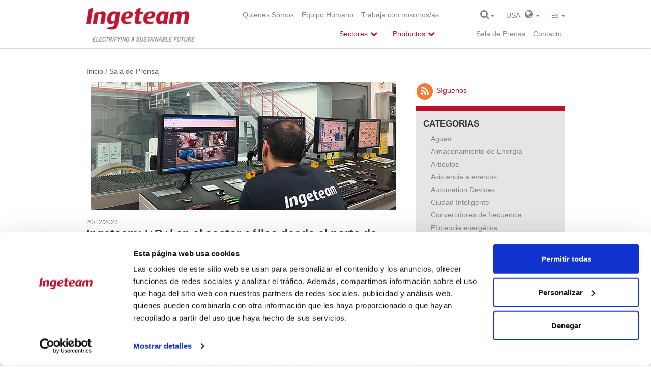

--- FILE ---
content_type: text/html; charset=utf-8
request_url: https://www.ingeteam.com/us/SaladePrensa/tabid/3389/articleType/ArticleView/articleId/3568/language/es-ES/Ingeteam-IDi-en-el-sector-eolico-desde-el-norte-de-Espana-para-el-mundo.aspx
body_size: 20871
content:
<!DOCTYPE html>
<html  lang="es-ES" prefix="og: http://ogp.me/ns#">
<head id="Head"><meta content="text/html; charset=UTF-8" http-equiv="Content-Type" />
<meta name="REVISIT-AFTER" content="1 DAYS" />
<meta name="RATING" content="GENERAL" />
<meta name="RESOURCE-TYPE" content="DOCUMENT" />
<meta content="text/javascript" http-equiv="Content-Script-Type" />
<meta content="text/css" http-equiv="Content-Style-Type" />
<title>
	Ingeteam: I+D+i en el sector eólico desde el norte de España para el mundo  > Ingeteam > Sala de Prensa
</title><meta id="MetaKeywords" name="KEYWORDS" content="Plantas de generación de energía, Almacenamiento de energía, Transmisión y distribución de energía, Máquinas eléctricas, Smart Grids, España, Italia, Francia, República Checa, Sud Africa, India, Alemania, Brasil, China, USA, México, Chile, Australia, Energía Eólica, Plantas de Generación de Energía, Eficiencia energética, Indar, Pine, Energía eólica, Convertidores de frecuencia, Eficiencia Energética, Almacenamiento de energía, Statcom, SSSC, Convertidores de frecuencia, Convertidores eólicos, Generadores eléctricos para Energía Eólica" /><meta id="MetaRobots" name="ROBOTS" content="INDEX, FOLLOW" /><link href="/DesktopModules/DnnForge - NewsArticles/module.css?cdv=851" type="text/css" rel="stylesheet"/><link href="/Resources/Search/SearchSkinObjectPreview.css?cdv=851" type="text/css" rel="stylesheet"/><link href="/Portals/_default/Skins/IngeteamCorporativa_2016/styles.min.css?cdv=851" type="text/css" rel="stylesheet"/><link href="/Portals/_default/Skins/IngeteamCorporativa_2016/mm-Menu/mMenu.css?cdv=851" type="text/css" rel="stylesheet"/><script src="/Resources/libraries/jQuery/01_09_01/jquery.js?cdv=851" type="text/javascript"></script><script src="/Resources/libraries/jQuery-Migrate/01_02_01/jquery-migrate.js?cdv=851" type="text/javascript"></script><link id="Template_869" rel="stylesheet" type="text/css" href="/DesktopModules/DnnForge - NewsArticles/Templates/News/Template.css" />
	
	<script> (function(ss,ex){ window.ldfdr=window.ldfdr||function(){(ldfdr._q=ldfdr._q||[]).push([].slice.call(arguments));}; (function(d,s){ fs=d.getElementsByTagName(s)[0]; function ce(src){ var cs=d.createElement(s); cs.src=src; cs.async=1; fs.parentNode.insertBefore(cs,fs); }; ce('https://sc.lfeeder.com/lftracker_v1_'+ss+(ex?'_'+ex:'')+'.js'); })(document,'script'); })('lYNOR8xOOOgaWQJZ'); </script> 
<link rel="canonical" href="https://www.ingeteam.com/us/SaladePrensa/tabid/3389/articleType/ArticleView/articleId/3568/language/es-ES/Ingeteam-IDi-en-el-sector-eolico-desde-el-norte-de-Espana-para-el-mundo.aspx"/><meta property="og:type" content="article" />
<meta property="og:title" content="Ingeteam: I+D+i en el sector eólico desde el norte de España para el mundo " />
<meta property="og:description" content="  Desde el inicio de la actividad en 1997 hasta la fecha, se han fabricado más de 32.000 convertidores y 34.000 generadores con tecnología Ingeteam dedicados al sector eólico.  Actualmente, la compañía dispone en el norte de España de dos plantas productivas con más de 22.000 m2 dedicados al sector " />
<meta property="og:url" content="https://www.ingeteam.com/us/SaladePrensa/tabid/3389/articleType/ArticleView/articleId/3568/language/es-ES/Ingeteam-IDi-en-el-sector-eolico-desde-el-norte-de-Espana-para-el-mundo.aspx" />
<meta property="og:image" content="https://www.ingeteam.com/Portals/7/23.12.19-SALA DE PRENSA-WIND.jpg" />
<meta http-equiv="X-UA-Compatible" name="iecompatibility" content="IE=edge" /><meta name="viewport" content="width=device-width,initial-scale=1" /><!-- Google Tag Manager -->
<script>
var dataLayer = [];

(function(w,d,s,l,i){
	w[l]=w[l]||[];
	w[l].push({'gtm.start':new Date().getTime(),event:'gtm.js'});
	var f=d.getElementsByTagName(s)[0],j=d.createElement(s),dl=l!='dataLayer'?'&l='+l:'';
	j.async=true;
	j.src='https://www.googletagmanager.com/gtm.js?id='+i+dl;
	f.parentNode.insertBefore(j,f);
})(window,document,'script','dataLayer','GTM-54CM65X');
</script>
<!-- End Google Tag Manager -->
</head>
<body id="Body">
<!-- Google Tag Manager (noscript) -->
<noscript><iframe src="https://www.googletagmanager.com/ns.html?id=GTM-54CM65X" height="0" width="0" style="display:none;visibility:hidden"></iframe></noscript>
<!-- End Google Tag Manager (noscript) -->

    
    <form method="post" action="/us/SaladePrensa/tabid/3389/articleType/ArticleView/articleId/3568/language/es-ES/Ingeteam-IDi-en-el-sector-eolico-desde-el-norte-de-Espana-para-el-mundo.aspx" id="Form" enctype="multipart/form-data">
<div class="aspNetHidden">
<input type="hidden" name="StylesheetManager_TSSM" id="StylesheetManager_TSSM" value="" />
<input type="hidden" name="ScriptManager_TSM" id="ScriptManager_TSM" value="" />
<input type="hidden" name="__EVENTTARGET" id="__EVENTTARGET" value="" />
<input type="hidden" name="__EVENTARGUMENT" id="__EVENTARGUMENT" value="" />
<input type="hidden" name="__VIEWSTATE" id="__VIEWSTATE" value="mWsPDkb68AMdY/7bKXNSu+siBmG4Sc5YcDi2/IJBjlEp8aRqS9crvEvnVXXqQn/DRSyxoo0dtFF6niGed/iYSAVlPHlgC4/4aMPQxAexTnzaKrHebrxhhffh3Bc4iop9jb4yeg/MPpYc8umJf5xdRAXaHAvoHKhxY77czWrV//vW35eyhwqpkmWbxYyZXXL7u1WQEb/f2juECDf8loxAZJEQP8EjiVfUzzCNMts41kwPRHNeXuW9bycJARrRTOd80ieeDjF8MGsK4pWA/gztU0yFOt8u93H5/Jkl8Cz8EgHmBVy+bAvhhvgBvhnsUoGdwkcTM5LUkzyyOeaXWrnuBlsGqAKT9yK6dXPuOtIRhgzHWOLlHq2onxk7WKkE/WF/4PXoSY76T40AX2TtFGZXTk3eh2l4dxp23dzDo/Eo+MF48ttL9TNxjNETAy/rhJr4vzueSC1UGsxwI6lUwQWE+0kKAUIt/7HiKs+5hQVfevutZJoU47pGzWwQ/2kCqa3gTB5pbFU/AL8TUBUDVy8c19H5tnBiButk8TU8L4eWtUUJuY2XU7Zia9IaXVBGXVhdhfrxUSUIMLB8mtxMJSmZh8vy5CdW3wgDd3i6di47MzGnySZgvAaSqSnvoPtB9ysWJWGgVdQqWKLw9/tGieCIZK5PIoaGDII6HiUrxstEu62CObPGsNGqudQZJL8E8uG4odcXdUqZuFOrSj8gcBGDHZu+9kxH7YkxOGrutTKOuqHnFS2SXmgp+4gTkMgbOwO0a8SEGpejAUInXVT8D1xowlwZ/Emhr73pOO+whvaDZRdThavmEdDnWoiCR6QiGgPNeEyXxJGAmkZR5r9ZZkLsG2ucClwWMH4FtHD72dOcI+lR6/VriDnet8ivUUHhV9YubDAcG4ZbZED2em41XHhc/9MyF7ei9MvBlSCY7NYUNeo8LfByiS+snNeY5/12094RDmOTyuy5W2c9IPs6WKHmR4c4WhUG6mDR+o1yefxjh+jWysPO3rBsBnAXGQk=" />
</div>

<script type="text/javascript">
//<![CDATA[
var theForm = document.forms['Form'];
if (!theForm) {
    theForm = document.Form;
}
function __doPostBack(eventTarget, eventArgument) {
    if (!theForm.onsubmit || (theForm.onsubmit() != false)) {
        theForm.__EVENTTARGET.value = eventTarget;
        theForm.__EVENTARGUMENT.value = eventArgument;
        theForm.submit();
    }
}
//]]>
</script>


<script src="/WebResource.axd?d=pynGkmcFUV1psnA24l6hQnl4GHlyAui0rNah0Sc74AiJLk3BapDMP0oik8Y1&amp;t=637639002098170069" type="text/javascript"></script>


<script type="text/javascript">
//<![CDATA[
var __cultureInfo = {"name":"es-ES","numberFormat":{"CurrencyDecimalDigits":2,"CurrencyDecimalSeparator":",","IsReadOnly":false,"CurrencyGroupSizes":[3],"NumberGroupSizes":[3],"PercentGroupSizes":[3],"CurrencyGroupSeparator":".","CurrencySymbol":"€","NaNSymbol":"NaN","CurrencyNegativePattern":8,"NumberNegativePattern":1,"PercentPositivePattern":0,"PercentNegativePattern":0,"NegativeInfinitySymbol":"-∞","NegativeSign":"-","NumberDecimalDigits":2,"NumberDecimalSeparator":",","NumberGroupSeparator":".","CurrencyPositivePattern":3,"PositiveInfinitySymbol":"∞","PositiveSign":"+","PercentDecimalDigits":2,"PercentDecimalSeparator":",","PercentGroupSeparator":".","PercentSymbol":"%","PerMilleSymbol":"‰","NativeDigits":["0","1","2","3","4","5","6","7","8","9"],"DigitSubstitution":1},"dateTimeFormat":{"AMDesignator":"","Calendar":{"MinSupportedDateTime":"\/Date(-62135596800000)\/","MaxSupportedDateTime":"\/Date(253402297199999)\/","AlgorithmType":1,"CalendarType":1,"Eras":[1],"TwoDigitYearMax":2049,"IsReadOnly":false},"DateSeparator":"/","FirstDayOfWeek":1,"CalendarWeekRule":2,"FullDateTimePattern":"dddd, d\u0027 de \u0027MMMM\u0027 de \u0027yyyy H:mm:ss","LongDatePattern":"dddd, d\u0027 de \u0027MMMM\u0027 de \u0027yyyy","LongTimePattern":"H:mm:ss","MonthDayPattern":"d \u0027de\u0027 MMMM","PMDesignator":"","RFC1123Pattern":"ddd, dd MMM yyyy HH\u0027:\u0027mm\u0027:\u0027ss \u0027GMT\u0027","ShortDatePattern":"dd/MM/yyyy","ShortTimePattern":"H:mm","SortableDateTimePattern":"yyyy\u0027-\u0027MM\u0027-\u0027dd\u0027T\u0027HH\u0027:\u0027mm\u0027:\u0027ss","TimeSeparator":":","UniversalSortableDateTimePattern":"yyyy\u0027-\u0027MM\u0027-\u0027dd HH\u0027:\u0027mm\u0027:\u0027ss\u0027Z\u0027","YearMonthPattern":"MMMM\u0027 de \u0027yyyy","AbbreviatedDayNames":["do.","lu.","ma.","mi.","ju.","vi.","sá."],"ShortestDayNames":["D","L","M","X","J","V","S"],"DayNames":["domingo","lunes","martes","miércoles","jueves","viernes","sábado"],"AbbreviatedMonthNames":["ene.","feb.","mar.","abr.","may.","jun.","jul.","ago.","sep.","oct.","nov.","dic.",""],"MonthNames":["enero","febrero","marzo","abril","mayo","junio","julio","agosto","septiembre","octubre","noviembre","diciembre",""],"IsReadOnly":false,"NativeCalendarName":"calendario gregoriano","AbbreviatedMonthGenitiveNames":["ene.","feb.","mar.","abr.","may.","jun.","jul.","ago.","sep.","oct.","nov.","dic.",""],"MonthGenitiveNames":["enero","febrero","marzo","abril","mayo","junio","julio","agosto","septiembre","octubre","noviembre","diciembre",""]},"eras":[1,"d. C.",null,0]};//]]>
</script>

<script src="/Telerik.Web.UI.WebResource.axd?_TSM_HiddenField_=ScriptManager_TSM&amp;compress=1&amp;_TSM_CombinedScripts_=%3b%3bSystem.Web.Extensions%2c+Version%3d4.0.0.0%2c+Culture%3dneutral%2c+PublicKeyToken%3d31bf3856ad364e35%3aes-ES%3aec1d72bf-d715-4b59-834d-4306ebc006a2%3aea597d4b%3ab25378d2" type="text/javascript"></script>
<div class="aspNetHidden">

	<input type="hidden" name="__VIEWSTATEGENERATOR" id="__VIEWSTATEGENERATOR" value="CA0B0334" />
	<input type="hidden" name="__EVENTVALIDATION" id="__EVENTVALIDATION" value="bMJdQQCY/YpxK56cgdYGCMrQiXuFafg6Lu52A8CsSogq+Zr+A99+1UzwgA7Ng+rAWjwRTU6Kz2Zgb9RicnCg6V5xPDaYgC1Xx3d8RDb6cmfjGrvB5++p33LFkYt7K13wvwIGwW3PC5gK+XG9mWi6bgrw+SQ=" />
</div><script src="/js/dnn.js?cdv=851" type="text/javascript"></script><script src="/js/dnncore.js?cdv=851" type="text/javascript"></script><script src="/Resources/Search/SearchSkinObjectPreview.js?cdv=851" type="text/javascript"></script><script src="/js/dnn.servicesframework.js?cdv=851" type="text/javascript"></script><script type="text/javascript">
//<![CDATA[
Sys.WebForms.PageRequestManager._initialize('ScriptManager', 'Form', [], [], [], 90, '');
//]]>
</script>

        
        
        <!--40Fingers Stylehelper Conditions Return True-->




<!--[if lt IE 9]>
<script src="http://html5shiv.googlecode.com/svn/trunk/html5.js"></script>
<script src="/Portals/_default/Skins/IngeteamCorporativa_2016/Frameworks\bootstrap\dist\js\bootstrap.min.js"></script>
<![endif]-->
<script>
    var dnn_language = "es-ES";
</script>

<nav id="mobile-menu" style="display:none;">
	<a title="INGETEAM" href="https://www.ingeteam.com/es-es/inicio.aspx"><img  src="/Portals/0/ingeteam_logo.png" alt="INGETEAM"></a>
    <ul>
	    
	<li class="item first">
		
			<a href="http://www.ingeteam.com/en-us/aboutus/ingeteam.aspx">Quienes Somos</a>
		
	</li>

	<li class="item">
		
			<a href="https://www.ingeteam.com/es-es/equipohumano.aspx">Equipo Humano</a>
		
	</li>

	<li class="item last">
		
			<a href="https://www.ingeteam.com/es-es/empleo/ofertasdeempleo.aspx">Trabaja con nosotros/as</a>
		
	</li>

    </ul>
	<div class="clr"></div>
</nav>



<a id="hamburger" class="mm-fixed-top mm-slideout" href="#mobile-menu"><span></span></a>
<div id="siteWrapper" class="innerpage sala de prensa infinite-scroll">
    <header id="header">
    <div id="mainHeader" class="container">
        <div class="row">
            <div class="col-12 col-sm-3">
                <!--<a id="dnn_dnnLOGO_hypLogo" title="Ingeteam" href="https://www.ingeteam.com/us/es-es/inicio.aspx"><img id="dnn_dnnLOGO_imgLogo" src="/Portals/7/ingeteam_claim_logo_vert_rgb.png?ver=2024-08-20-132220-713" alt="Ingeteam" /></a>-->
                <a href="/">
                    <a id="dnn_ctl01_hypLogo" title="Ingeteam" href="https://www.ingeteam.com/us/es-es/inicio.aspx"><img id="dnn_ctl01_imgLogo" src="/Portals/7/ingeteam_claim_logo_vert_rgb.png?ver=2024-08-20-132220-713" alt="Ingeteam" /></a>
                </a>
            </div>
            <div id="menuRow" class="col-12 col-sm-6">
                <div class="header_top">
                    <nav id="topNav">
    <ul class="topLevel">
	    
	<li class="m_item first">
		
			<a href="http://www.ingeteam.com/en-us/aboutus/ingeteam.aspx">Quienes Somos</a>
		
	</li>

	<li class="m_item">
		
			<a href="https://www.ingeteam.com/es-es/equipohumano.aspx">Equipo Humano</a>
		
	</li>

	<li class="m_item last">
		
			<a href="https://www.ingeteam.com/es-es/empleo/ofertasdeempleo.aspx">Trabaja con nosotros/as</a>
		
	</li>

    </ul>
	<div class="clr"></div>
</nav>



                </div>
                <div class="header_menu">
                    



    <nav id="mainNav">
                <ul>
            <li class="first children" data-item="22">
                <span class="text-primary">Sectores</span>

            </li>
            <li class="children" data-item="23">
                <span class="text-primary">Productos</span>
            </li>
            <li class="children d-none" data-item="25">
                <span class="text-primary d-none">Soluciones</span>
            </li>
        </ul>


        <script type="text/javascript">
            $("#mainNav li").click(function (e) {
                $("#mainNav li").removeClass("open");
                var item = $("#group_" + $(this).attr("data-item"));
                if (item.is(':hidden')) {
                    hideSubMenu();
                    item.css("display", "block");
                    $("#subNav").addClass("open");
                    $(".submenu_bg").addClass("open");
                    $(this).addClass("open");
                    e.stopPropagation();
                }
                else {
                    $(this).removeClass("open");
                    hideSubMenu();
                }
            });

            $(window).click(function (e) {
                //A partir del elemento clicado saber si es un producto/servicio
                if ($(e.target).hasClass("p_text")) {
                    var li_element = $(e.target).parents("li");//Si es un elemento de producto/servicio
                    if (li_element.hasClass("open")) {//Si es un elemento ya ha sido seleccionado anteriormente lo cerramos y ya est�
                        $("#subNav .container > div > ul > li").removeClass("open");
                        $("#subNav .container").css("min-height", "0px");
                        return;
                    }
                    $("#subNav .container > div > ul > li").removeClass("open");//Limpiar las classes open de los elementos abiertos

                    li_element.toggleClass("open");
                    if (li_element.hasClass("open")) {
                        //Si el elemento esta abierto adaptar el submenu a la altura del elemento abierto.
                        var height = $(li_element).children("ul").height();
                        if (height > 0) {
                            $("#subNav .container").css("min-height", height + 60 + "px");
                        }
                    }
                    else {
                        //Resetear la altura por defecto
                        $("#subNav .container").css("min-height", "0px");
                    }
                }
                else {
                    $("#mainNav li").removeClass("open");
                    hideSubMenu();
                    $("#subNav .container").css("min-height", "0px");
                }
            });

            function hideSubMenu() {
                $("#subNav .container > div:visible").hide();
                $("#subNav").removeClass("open");
                $(".submenu_bg").removeClass("open");
                $("#subNav .container > div > ul > li").removeClass("open");
            }
        </script>
    </nav>


                </div>
            </div>
            <div id="altPreHeader" class="col-12 col-sm-3">
                <span id="searchBtn">
                    <i class="fa fa-search fa-lg"></i>&nbsp;<i class="fa fa-caret-down"></i>
                    <div class="search_box">
                        <span id="dnn_dnnSEARCH_ClassicSearch">
    
    
    <span class="searchInputContainer" data-moreresults="Ver mas resultados" data-noresult="No se han encontrado resultados.">
        <input name="dnn$dnnSEARCH$txtSearch" type="text" maxlength="255" size="20" id="dnn_dnnSEARCH_txtSearch" class="NormalTextBox" autocomplete="off" placeholder="Buscar..." />
        <a class="dnnSearchBoxClearText" title="Limpiar caja de busqueda"></a>
    </span>
    <a id="dnn_dnnSEARCH_cmdSearch" class="search" href="javascript:__doPostBack(&#39;dnn$dnnSEARCH$cmdSearch&#39;,&#39;&#39;)"><i class="fa fa-search fa-lg fa-flip-horizontal"></i></a>
</span>

<script type="text/javascript">

    $(function() {
        if (typeof dnn != "undefined" && typeof dnn.searchSkinObject != "undefined") {

            var searchSkinObject = new dnn.searchSkinObject({
                delayTriggerAutoSearch : 400,
                minCharRequiredTriggerAutoSearch : 2,
                searchType: 'S',
                enableWildSearch: true,
                cultureCode: 'es-ES',
                portalId: -1
                }
            );
            searchSkinObject.init();
            
            
            // attach classic search
            var siteBtn = $('#dnn_dnnSEARCH_SiteRadioButton');
            var webBtn = $('#dnn_dnnSEARCH_WebRadioButton');
            var clickHandler = function() {
                if (siteBtn.is(':checked')) searchSkinObject.settings.searchType = 'S';
                else searchSkinObject.settings.searchType = 'W';
            };
            siteBtn.on('change', clickHandler);
            webBtn.on('change', clickHandler);
            
            
        }
    });
</script>

                    </div>
                </span>
                <span id="worldBtn">
    <span id="dnn_ctl04_lblText" class="Normal">USA</span>

    &nbsp;&nbsp;<i class="fa fa-globe fa-lg"></i>&nbsp;&nbsp;<i class="fa fa-caret-down"></i>
</span>
<div class="countries_box">
    <div class="countries_pad">
        <i class="close-btn fa fa-times"></i>
        <div class="content">
            <div class="row">
                <div class="col-md-12 pad-bottom-5">
                    <h2 style="white-space: normal">
                        <span id="dnn_ctl05_lblText" class="h2">Select Region and Country</span>

                    </h2>
                </div>
            </div>
            <div class="row countries">
                <div class="col-md-4 pad-bottom-5">
                    <h4>
                        <span id="dnn_ctl06_lblText" class="h4">Europe</span>

                    </h4>
                    <ul>
                        <li>
                            <span id="dnn_ctl07_lblText" class="Normal"><strong>Czech Republic</strong> <a href="/cz/cs-cz/home.aspx">Czech</a> <a href="/cz/en-us/home.aspx">English</a></span>

                        </li>
                        <li>
                            <span id="dnn_ctl08_lblText" class="Normal"><strong>France</strong> <a href="/fr/fr-fr/accueil.aspx">French</a> <a href="/fr/en-us/home.aspx">English</a></span>

                        </li>
                        <li>
                            <span id="dnn_ctl09_lblText" class="Normal"><strong>Germany</strong> <a href="/de/de-de/startseite.aspx">German</a> <a href="/de/en-us/home.aspx">English</a></span>

                        </li>
                        <li>
                            <span id="dnn_ctl10_lblText" class="Normal"><strong>Italy</strong> <a href="/it/it-it/home.aspx">Italian</a> <a href="/it/en-us/home.aspx">English</a></span>

                        </li>
                        <li>
                            <span id="dnn_ctl11_lblText" class="Normal"><strong>Poland</strong> <a href="/pl/Home.aspx">English</a></span>

                        </li>
                        <li>
                            <span id="dnn_ctl12_lblText" class="Normal"><strong>Spain</strong> <a href="/es-es/inicio.aspx">Spanish</a> <a href="/en-us/home.aspx">English</a></span>

                        </li>
                        <li>
                            <span id="dnn_ctl13_lblText" class="Normal"><strong>United Kingdom</strong> <a href="/gb/Home.aspx">English</a></span>

                        </li>
                    </ul>
                </div>
                <div class="col-md-4 pad-bottom-5">
                    <h4>
                        <span id="dnn_ctl14_lblText" class="h4">Americas</span>

                    </h4>
                    <ul>
                        <li>
                            <span id="dnn_ctl15_lblText" class="Normal"><strong>Brazil</strong> <a href="/br/pt-br/home.aspx">Portuguese</a> <a href="/br/en-us/home.aspx">English</a></span>

                        </li>
                        <li>
                            <span id="dnn_ctl16_lblText" class="Normal"><strong>Chile</strong> <a href="/cl/es-cl/home.aspx">Spanish</a> <a href="/cl/en-us/home.aspx">English</a></span>

                        </li>
                        <li>
                            <span id="dnn_ctl17_lblText" class="Normal"><strong>Mexico</strong> <a href="/mx/es-mx/home.aspx">Spanish</a> <a href="/mx/en-us/home.aspx">English</a></span>

                        </li>
                        <li>
                            <span id="dnn_ctl18_lblText" class="Normal"><strong>USA</strong> <a href="/us/en-us/home.aspx">English</a> <a href="/us/es-es/inicio.aspx">Spanish</a></span>

                        </li>
                    </ul>

                </div>
                <div class="col-md-4 pad-bottom-5">
                    <h4>
                        <span id="dnn_ctl19_lblText" class="h4">Africa & Asia & Oceania</span>

                    </h4>
                    <ul>
                        <li>
                            <span id="dnn_ctl20_lblText" class="Normal"><strong>Australia</strong> <a href="/au/home.aspx">English</a></span>

                        </li>
                        <li>
                            <span id="dnn_ctl21_lblText" class="Normal"><strong>China</strong> <a href="/cn/Home.aspx">English</a></span>

                        </li>
                        <li>
                            <span id="dnn_ctl22_lblText" class="Normal"><strong>India</strong> <a href="/in/home.aspx">English</a></span>

                        </li>
                    </ul>
                </div>
            </div>
        </div>
    </div>
</div>

                <span id="langBtn">
                    <div class="language-object" >

<div></div>es  <i class="fa fa-caret-down"></i>
</div>
                    <div class="lang_box">
                        <div class="language-object" >

<a href="https://www.ingeteam.com/us/Pressroom/tabid/3388/articleType/ArticleView/articleId/3568/language/en-US/Default.aspx" class="Language" title="English"><span class="Language">English</span></a><span></span>
</div>
                    </div>
                </span>
                <div>
                    <div class="header_top">
                        <nav id="topNav">
    <ul class="topLevel">
	    
	<li class="m_item first active parent">
		
			<a href="https://www.ingeteam.com/us/es-es/saladeprensa.aspx">Sala de Prensa</a>
		
	</li>

	<li class="m_item last">
		
			<a href="https://www.ingeteam.com/us/es-es/contacto.aspx">Contacto</a>
		
	</li>

    </ul>
	<div class="clr"></div>
</nav>



                    </div>
                </div>
            </div>
        </div>
        <div class="clear"></div>
    </div>
</header>


    <div id="subNav">
        <div class="container">
            <!-- Men� SECTORES -->

            <div id="group_22" class="sectores">
<ul>                        <li>
                            <a href="/us/es-es/sectores/energia-eolica/s15_23_p/productos.aspx"><span class="icon"><img class="icon-menu" src="/Portals/0/Catalogo/Sector/Imagen/SSE_23_IconoMenu_es_MODIF_energia-eolica.png" alt="Energ&#237;a E&#243;lica" style="height:52px;" /></span><span class="s_text">Energ&#237;a E&#243;lica</span></a>
                        </li>                        <li>
                            <a href="/us/es-es/sectores/energia-fotovoltaica/s15_24_p/productos.aspx"><span class="icon"><img class="icon-menu" src="/Portals/0/Catalogo/Sector/Imagen/SSE_24_IconoMenu_es_MODIF_energia-fotovoltaica.png" alt="Energ&#237;a Solar Fotovoltaica" style="height:52px;" /></span><span class="s_text">Energ&#237;a Solar Fotovoltaica</span></a>
                        </li>                        <li>
                            <a href="/us/es-es/sectores/energia-hidroelectrica/s15_50_p/productos.aspx"><span class="icon"><img class="icon-menu" src="/Portals/0/Catalogo/Sector/Imagen/SSE_50_IconoMenu_ES_MODIF_energia-hidroelectrica.png" alt="Energ&#237;a Hidroel&#233;ctrica" style="height:52px;" /></span><span class="s_text">Energ&#237;a Hidroel&#233;ctrica</span></a>
                        </li>                        <li>
                            <a href="/us/es-es/sectores/combustion-interna/s15_67_p/productos.aspx"><span class="icon"><img class="icon-menu" src="/Portals/0/Catalogo/Sector/Imagen/SSE_67_IconoMenu_es_logo-nuevo-fpg.png" alt="Generaci&#243;n de Energ&#237;a Flexible" style="height:52px;" /></span><span class="s_text">Generaci&#243;n de Energ&#237;a Flexible</span></a>
                        </li></ul><ul>                        <li>
                            <a href="/us/es-es/sectores/smart-grids/s15_56_p/productos.aspx"><span class="icon"><img class="icon-menu" src="/Portals/0/Catalogo/Sector/Imagen/SSE_56_IconoMenu_PT_transporte-y-distribucion-de-energia.png" alt="Smart Grids" style="height:52px;" /></span><span class="s_text">Smart Grids</span></a>
                        </li>                        <li>
                            <a href="/us/es-es/sectores/almacenamiento-de-energia/s15_57_p/productos.aspx"><span class="icon"><img class="icon-menu" src="/Portals/0/Catalogo/Sector/Imagen/SSE_57_IconoMenu_PT_almacenamiento-de-energia.png" alt="Almacenamiento de energ&#237;a" style="height:52px;" /></span><span class="s_text">Almacenamiento de energ&#237;a</span></a>
                        </li>                        <li>
                            <a href="/us/es-es/sectores/hidrogeno-verde/s15_98_p/productos.aspx"><span class="icon"><img class="icon-menu" src="/Portals/0/Catalogo/Sector/Imagen/SSE_98_IconoMenu_FR_icono-sector-green-h2.png" alt="Hidr&#243;geno Verde" style="height:52px;" /></span><span class="s_text">Hidr&#243;geno Verde</span></a>
                        </li>                        <li>
                            <a href="/us/es-es/sectores/movilidad-electrica/s15_58_p/productos.aspx"><span class="icon"><img class="icon-menu" src="/Portals/0/Catalogo/Sector/Imagen/SSE_58_IconoMenu_PT_movilidad-electrica.png" alt="EV Chargers" style="height:52px;" /></span><span class="s_text">EV Chargers</span></a>
                        </li></ul><ul>                        <li>
                            <a href="/us/es-es/sectores/naval-y-puertos/s15_55_p/productos.aspx"><span class="icon"><img class="icon-menu" src="/Portals/0/Catalogo/Sector/Imagen/SSE_55_IconoMenu_PT_naval-y-puertos.png" alt="Naval y Puertos" style="height:52px;" /></span><span class="s_text">Naval y Puertos</span></a>
                        </li>                        <li>
                            <a href="/us/es-es/sectores/ferroviario/s15_59_p/productos.aspx"><span class="icon"><img class="icon-menu" src="/Portals/0/Catalogo/Sector/Imagen/SSE_59_IconoMenu_PT_traccion-ferroviaria.png" alt="Ferroviario" style="height:52px;" /></span><span class="s_text">Ferroviario</span></a>
                        </li>                        <li>
                            <a href="/us/es-es/sectores/siderurgia/s15_29_p/productos.aspx"><span class="icon"><img class="icon-menu" src="/Portals/0/Catalogo/Sector/Imagen/SSE_29_IconoMenu_es_MODIF_steel-metals.png" alt="Siderurgia" style="height:52px;" /></span><span class="s_text">Siderurgia</span></a>
                        </li></ul><ul>                        <li>
                            <a href="/us/es-es/sectores/mineria/s15_27_p/productos.aspx"><span class="icon"><img class="icon-menu" src="/Portals/0/Catalogo/Sector/Imagen/SSE_27_IconoMenu_PT_mineria.png" alt="Miner&#237;a" style="height:52px;" /></span><span class="s_text">Miner&#237;a</span></a>
                        </li>                        <li>
                            <a href="/us/es-es/sectores/energia-y-eficiencia/s15_30_p/productos.aspx"><span class="icon"><img class="icon-menu" src="/Portals/0/Catalogo/Sector/Imagen/SSE_30_IconoMenu_es_eficiencia-energetica.png" alt="Eficiencia Energ&#233;tica" style="height:52px;" /></span><span class="s_text">Eficiencia Energ&#233;tica</span></a>
                        </li>                        <li>
                            <a href="/us/es-es/sectores/aguas/s15_62_p/productos.aspx"><span class="icon"><img class="icon-menu" src="/Portals/0/Catalogo/Sector/Imagen/SSE_62_IconoMenu_es_icono-aguas-web.png" alt="Agua" style="height:52px;" /></span><span class="s_text">Agua</span></a>
                        </li></ul>            </div>

            <!-- Men� PRODUCTOS -->

            <div id="group_23" class="productos">
<ul>                        <li>
						
                        						
                            <a><span class="p_text">Convertidores de frecuencia e inversores</span><span style='width: 15px;'></span></a>
                                    <ul>
                                            <li><a href="/us/es-es/convertidores-de-frecuencia-e-inversores/energia-eolica/pc28_3_22/convertidores.aspx"><span class="text">Convertidores e&#243;licos</span></a></li>
                                            <li><a href="/us/es-es/sectores/energia-fotovoltaica/s15_24_p/productos.aspx"><span class="text">Inversores fotovoltaicos</span></a></li>
                                            <li><a href="/us/es-es/traccion-ferroviaria/sistemas-de-traccion/s18_35_p/productos.aspx"><span class="text">Convertidores de tracci&#243;n</span></a></li>
                                            <li><a href="/us/es-es/convertidores-de-frecuencia-e-inversores/variadores-de-frecuencia/c28_6_p/productos.aspx"><span class="text">Variadores de Frecuencia</span></a></li>
                                            <li><a href="/us/es-es/convertidores-de-frecuencia-e-inversores/soluciones-facts-statcom-sop-sssc/c28_18_p/productos.aspx"><span class="text">Soluciones FACTS: STATCOM, SOP, SSSC</span></a></li>
                                            <li><a href="/us/es-es/sectores/movilidad-electrica/s15_58_p/productos.aspx"><span class="text">EV Chargers</span></a></li>
                                            <li><a href="/us/es-es/sectores/hidrogeno-verde/s15_98_p/productos.aspx"><span class="text">Rectificadores para electrolisis</span></a></li>
                                    </ul>

                        </li>                        <li>
						
                        						
                            <a><span class="p_text">Generadores el&#233;ctricos</span><img src='/Portals/0/Catalogo/Categoria/Imagen/CAT_30_Imagen_es_indar-an-ingeteam-brand.png' style='width: 84px; padding-right: 30px;'/></a>
                                    <ul>
                                            <li><a href="/us/es-es/generadores-electricos/generadores-eolicos/c30_10_p/productos.aspx"><span class="text">Generadores Indar</span></a></li>
                                            <li><a href="/indar/es-es/generadores-electricos/generadores-eletricos-para-energia-hidroeletrica/c30_9_p/productos.aspx"><span class="text">Generadores El&#233;ctricos para Energ&#237;a Hidroel&#233;ctrica</span></a></li>
                                            <li><a href="/indar/es-es/generadores-electricos/generadores-electricos-para-combustion-interna/c30_39_p/productos.aspx"><span class="text">Generadores El&#233;ctricos INDAR para plantas termoel&#233;ctricas</span></a></li>
                                            <li><a href="/indar/es-es/generadores-electricos/generadores-electricos-para-marina/c30_43_p/productos.aspx"><span class="text">Generadores El&#233;ctricos Indar para Marina</span></a></li>
                                            <li><a href="/indar/es-es/generadores-electricos/generadores-electricos-para-vapor-y-gas/c30_44_p/productos.aspx"><span class="text">Generadores El&#233;ctricos para Vapor y Gas</span></a></li>
                                    </ul>

                        </li></ul><ul>                        <li>
						
                        						
                            <a><span class="p_text">Automatizaci&#243;n, protecci&#243;n y control de la red</span><span style='width: 15px;'></span></a>
                                    <ul>
                                            <li><a href="/us/es-es/proteccion-y-control-de-redes-electricas/automatizacion-proteccion-y-control-de-subestaciones/c32_19_p/productos.aspx"><span class="text">Automatizaci&#243;n, protecci&#243;n y control de subestaciones</span></a></li>
                                            <li><a href="/us/es-es/proteccion-y-control-de-redes-electricas/automatizacion-de-la-distribucion-secundaria/c32_17_p/productos.aspx"><span class="text">Automatizaci&#243;n de la distribuci&#243;n secundaria</span></a></li>
                                    </ul>

                        </li>                        <li>
						
                        						
                            <a><span class="p_text">Motores el&#233;ctricos</span><img src='/Portals/0/Catalogo/Categoria/Imagen/CAT_34_Imagen_es_indar-an-ingeteam-brand.png' style='width: 84px; padding-right: 30px;'/></a>
                                    <ul>
                                            <li><a href="/indar/es-es/motores-electricos/motores-electricos/pc34_25_206/indar-sm-series.aspx"><span class="text">Motores S&#237;ncronos para Bombeo de Agua en Superficie</span></a></li>
                                            <li><a href="/indar/es-es/motores-electricos/motores-electricos/c34_12_p/productos.aspx"><span class="text">Motores El&#233;ctricos Indar para Marina</span></a></li>
                                    </ul>

                        </li></ul><ul>                        <li>
						
                        						
                            <a><span class="p_text">Automatizaci&#243;n y control</span><span style='width: 15px;'></span></a>
                                    <ul>
                                            <li><a href="/us/es-es/automatizacion-de-procesos/sistemas-de-control-para-proposito-general/c29_41_p/productos.aspx"><span class="text">Sistemas de control</span></a></li>
                                            <li><a href="/us/es-es/automatizacion-de-procesos/sistemas-de-control-para-aplicaciones-ferroviarias/c29_40_p/productos.aspx"><span class="text">Sistemas de control ferroviarios</span></a></li>
                                            <li><a href="/us/es-es/automatizacion-de-procesos/sistemas-de-monitorizacion-y-diagnostico-de-activos/c29_65_p/productos.aspx"><span class="text">Sistemas de monitorizaci&#243;n de estado</span></a></li>
                                            <li><a href="/us/es-es/automatizacion-de-procesos/sistemas-de-monitorizacion-y-diagnostico-de-activos-sector-ferroviario/c29_66_p/productos.aspx"><span class="text">Sistemas de monitorizaci&#243;n de estado sector ferroviario</span></a></li>
                                    </ul>

                        </li>                        <li>
						
                        						
                            <a><span class="p_text">Conjunto Bomba-Motor Sumergible</span><img src='/Portals/0/Catalogo/Categoria/Imagen/CAT_35_Imagen_es_indar-an-ingeteam-brand.png' style='width: 84px; padding-right: 30px;'/></a>
                                    <ul>
                                            <li><a href="/indar/es-es/bombas-y-motores-sumergibles/motores-sumergibles/c35_23_p/productos.aspx"><span class="text">Motores Sumergibles</span></a></li>
                                            <li><a href="/indar/es-es/bombas-y-motores-sumergibles/ingenieria-del-agua/c35_42_p/productos.aspx"><span class="text">Ingenier&#237;a del Agua</span></a></li>
                                    </ul>

                        </li></ul><ul>                        <li>
						
                        						
                            <a><span class="p_text">Compensadores s&#237;ncronos</span><span style='width: 15px;'></span></a>
                                    <ul>
                                            <li><a href="/us/es-es/compensadores-sincronos/smart-grids/pc50_67_714/grid-services.aspx"><span class="text">Grid Services</span></a></li>
                                    </ul>

                        </li></ul>            </div>

            <!-- Men� SERVICIOS -->

            <div id="group_24" class="servicios">
<ul>                        <li>
                            <a href="/us/es-es/servicios/operacion-y-mantenimiento/s16_64_p/productos.aspx"><span class="s_text">Operaci&#243;n y Mantenimiento</span></a>
                        </li></ul>            </div>


            <!-- Men� SOLUCIONES -->

            <div id="group_25" class="soluciones">
            </div>
        </div>
    </div>



    <div id="pageContent">
        <div id="mainContent">
            <div id="TopPane" class="content_block">
                <div id="dnn_Bannerpane" class="s_pane DNNEmptyPane"></div>
            </div>
            

<div id="mobileNav">
    <ul>
        <li class="first children sectores">
            <span class="text-black">
                Sectores
            </span>
            <!-- Men� SECTORES -->

                <div class="subNav">
                    <ul>
                            <li>
                                <a class="text-black" href="/us/es-es/sectores/energia-eolica/s15_23_p/productos.aspx"><span class="icon"><img class="icon-menu" src="/Portals/0/Catalogo/Sector/Imagen/SSE_23_IconoMenu_es_MODIF_energia-eolica.png" alt="Energ&#237;a E&#243;lica" style="height:52px;" /></span><span class="s_text">Energ&#237;a E&#243;lica</span></a>
                            </li>
                            <li>
                                <a class="text-black" href="/us/es-es/sectores/energia-fotovoltaica/s15_24_p/productos.aspx"><span class="icon"><img class="icon-menu" src="/Portals/0/Catalogo/Sector/Imagen/SSE_24_IconoMenu_es_MODIF_energia-fotovoltaica.png" alt="Energ&#237;a Solar Fotovoltaica" style="height:52px;" /></span><span class="s_text">Energ&#237;a Solar Fotovoltaica</span></a>
                            </li>
                            <li>
                                <a class="text-black" href="/us/es-es/sectores/energia-hidroelectrica/s15_50_p/productos.aspx"><span class="icon"><img class="icon-menu" src="/Portals/0/Catalogo/Sector/Imagen/SSE_50_IconoMenu_ES_MODIF_energia-hidroelectrica.png" alt="Energ&#237;a Hidroel&#233;ctrica" style="height:52px;" /></span><span class="s_text">Energ&#237;a Hidroel&#233;ctrica</span></a>
                            </li>
                            <li>
                                <a class="text-black" href="/us/es-es/sectores/combustion-interna/s15_67_p/productos.aspx"><span class="icon"><img class="icon-menu" src="/Portals/0/Catalogo/Sector/Imagen/SSE_67_IconoMenu_es_logo-nuevo-fpg.png" alt="Generaci&#243;n de Energ&#237;a Flexible" style="height:52px;" /></span><span class="s_text">Generaci&#243;n de Energ&#237;a Flexible</span></a>
                            </li>
                            <li>
                                <a class="text-black" href="/us/es-es/sectores/smart-grids/s15_56_p/productos.aspx"><span class="icon"><img class="icon-menu" src="/Portals/0/Catalogo/Sector/Imagen/SSE_56_IconoMenu_PT_transporte-y-distribucion-de-energia.png" alt="Smart Grids" style="height:52px;" /></span><span class="s_text">Smart Grids</span></a>
                            </li>
                            <li>
                                <a class="text-black" href="/us/es-es/sectores/almacenamiento-de-energia/s15_57_p/productos.aspx"><span class="icon"><img class="icon-menu" src="/Portals/0/Catalogo/Sector/Imagen/SSE_57_IconoMenu_PT_almacenamiento-de-energia.png" alt="Almacenamiento de energ&#237;a" style="height:52px;" /></span><span class="s_text">Almacenamiento de energ&#237;a</span></a>
                            </li>
                            <li>
                                <a class="text-black" href="/us/es-es/sectores/hidrogeno-verde/s15_98_p/productos.aspx"><span class="icon"><img class="icon-menu" src="/Portals/0/Catalogo/Sector/Imagen/SSE_98_IconoMenu_FR_icono-sector-green-h2.png" alt="Hidr&#243;geno Verde" style="height:52px;" /></span><span class="s_text">Hidr&#243;geno Verde</span></a>
                            </li>
                            <li>
                                <a class="text-black" href="/us/es-es/sectores/movilidad-electrica/s15_58_p/productos.aspx"><span class="icon"><img class="icon-menu" src="/Portals/0/Catalogo/Sector/Imagen/SSE_58_IconoMenu_PT_movilidad-electrica.png" alt="EV Chargers" style="height:52px;" /></span><span class="s_text">EV Chargers</span></a>
                            </li>
                            <li>
                                <a class="text-black" href="/us/es-es/sectores/naval-y-puertos/s15_55_p/productos.aspx"><span class="icon"><img class="icon-menu" src="/Portals/0/Catalogo/Sector/Imagen/SSE_55_IconoMenu_PT_naval-y-puertos.png" alt="Naval y Puertos" style="height:52px;" /></span><span class="s_text">Naval y Puertos</span></a>
                            </li>
                            <li>
                                <a class="text-black" href="/us/es-es/sectores/ferroviario/s15_59_p/productos.aspx"><span class="icon"><img class="icon-menu" src="/Portals/0/Catalogo/Sector/Imagen/SSE_59_IconoMenu_PT_traccion-ferroviaria.png" alt="Ferroviario" style="height:52px;" /></span><span class="s_text">Ferroviario</span></a>
                            </li>
                            <li>
                                <a class="text-black" href="/us/es-es/sectores/siderurgia/s15_29_p/productos.aspx"><span class="icon"><img class="icon-menu" src="/Portals/0/Catalogo/Sector/Imagen/SSE_29_IconoMenu_es_MODIF_steel-metals.png" alt="Siderurgia" style="height:52px;" /></span><span class="s_text">Siderurgia</span></a>
                            </li>
                            <li>
                                <a class="text-black" href="/us/es-es/sectores/mineria/s15_27_p/productos.aspx"><span class="icon"><img class="icon-menu" src="/Portals/0/Catalogo/Sector/Imagen/SSE_27_IconoMenu_PT_mineria.png" alt="Miner&#237;a" style="height:52px;" /></span><span class="s_text">Miner&#237;a</span></a>
                            </li>
                            <li>
                                <a class="text-black" href="/us/es-es/sectores/energia-y-eficiencia/s15_30_p/productos.aspx"><span class="icon"><img class="icon-menu" src="/Portals/0/Catalogo/Sector/Imagen/SSE_30_IconoMenu_es_eficiencia-energetica.png" alt="Eficiencia Energ&#233;tica" style="height:52px;" /></span><span class="s_text">Eficiencia Energ&#233;tica</span></a>
                            </li>
                            <li>
                                <a class="text-black" href="/us/es-es/sectores/aguas/s15_62_p/productos.aspx"><span class="icon"><img class="icon-menu" src="/Portals/0/Catalogo/Sector/Imagen/SSE_62_IconoMenu_es_icono-aguas-web.png" alt="Agua" style="height:52px;" /></span><span class="s_text">Agua</span></a>
                            </li>
                    </ul>
                </div>
        </li>
        <li class="children productos">
            <span class="text-black">Productos</span>

                <div class="subNav">
                    <ul>
                            <li class="subchildren">
                                <span class="p_text text-black">Convertidores de frecuencia e inversores</span>
                                        <ul>
                                                <li><a class="text-black" href="/us/es-es/convertidores-de-frecuencia-e-inversores/energia-eolica/pc28_3_22/convertidores.aspx"><span class="text">Convertidores e&#243;licos</span></a></li>
                                                <li><a class="text-black" href="/us/es-es/sectores/energia-fotovoltaica/s15_24_p/productos.aspx"><span class="text">Inversores fotovoltaicos</span></a></li>
                                                <li><a class="text-black" href="/us/es-es/traccion-ferroviaria/sistemas-de-traccion/s18_35_p/productos.aspx"><span class="text">Convertidores de tracci&#243;n</span></a></li>
                                                <li><a class="text-black" href="/us/es-es/convertidores-de-frecuencia-e-inversores/variadores-de-frecuencia/c28_6_p/productos.aspx"><span class="text">Variadores de Frecuencia</span></a></li>
                                                <li><a class="text-black" href="/us/es-es/convertidores-de-frecuencia-e-inversores/soluciones-facts-statcom-sop-sssc/c28_18_p/productos.aspx"><span class="text">Soluciones FACTS: STATCOM, SOP, SSSC</span></a></li>
                                                <li><a class="text-black" href="/us/es-es/sectores/movilidad-electrica/s15_58_p/productos.aspx"><span class="text">EV Chargers</span></a></li>
                                                <li><a class="text-black" href="/us/es-es/sectores/hidrogeno-verde/s15_98_p/productos.aspx"><span class="text">Rectificadores para electrolisis</span></a></li>
                                        </ul>

                            </li>
                            <li class="subchildren">
                                <span class="p_text text-black">Generadores el&#233;ctricos</span>
                                        <ul>
                                                <li><a class="text-black" href="/us/es-es/generadores-electricos/generadores-eolicos/c30_10_p/productos.aspx"><span class="text">Generadores Indar</span></a></li>
                                                <li><a class="text-black" href="/indar/es-es/generadores-electricos/generadores-eletricos-para-energia-hidroeletrica/c30_9_p/productos.aspx"><span class="text">Generadores El&#233;ctricos para Energ&#237;a Hidroel&#233;ctrica</span></a></li>
                                                <li><a class="text-black" href="/indar/es-es/generadores-electricos/generadores-electricos-para-combustion-interna/c30_39_p/productos.aspx"><span class="text">Generadores El&#233;ctricos INDAR para plantas termoel&#233;ctricas</span></a></li>
                                                <li><a class="text-black" href="/indar/es-es/generadores-electricos/generadores-electricos-para-marina/c30_43_p/productos.aspx"><span class="text">Generadores El&#233;ctricos Indar para Marina</span></a></li>
                                                <li><a class="text-black" href="/indar/es-es/generadores-electricos/generadores-electricos-para-vapor-y-gas/c30_44_p/productos.aspx"><span class="text">Generadores El&#233;ctricos para Vapor y Gas</span></a></li>
                                        </ul>

                            </li>
                            <li class="subchildren">
                                <span class="p_text text-black">Automatizaci&#243;n, protecci&#243;n y control de la red</span>
                                        <ul>
                                                <li><a class="text-black" href="/us/es-es/proteccion-y-control-de-redes-electricas/automatizacion-proteccion-y-control-de-subestaciones/c32_19_p/productos.aspx"><span class="text">Automatizaci&#243;n, protecci&#243;n y control de subestaciones</span></a></li>
                                                <li><a class="text-black" href="/us/es-es/proteccion-y-control-de-redes-electricas/automatizacion-de-la-distribucion-secundaria/c32_17_p/productos.aspx"><span class="text">Automatizaci&#243;n de la distribuci&#243;n secundaria</span></a></li>
                                        </ul>

                            </li>
                            <li class="subchildren">
                                <span class="p_text text-black">Motores el&#233;ctricos</span>
                                        <ul>
                                                <li><a class="text-black" href="/indar/es-es/motores-electricos/motores-electricos/pc34_25_206/indar-sm-series.aspx"><span class="text">Motores S&#237;ncronos para Bombeo de Agua en Superficie</span></a></li>
                                                <li><a class="text-black" href="/indar/es-es/motores-electricos/motores-electricos/c34_12_p/productos.aspx"><span class="text">Motores El&#233;ctricos Indar para Marina</span></a></li>
                                        </ul>

                            </li>
                            <li class="subchildren">
                                <span class="p_text text-black">Automatizaci&#243;n y control</span>
                                        <ul>
                                                <li><a class="text-black" href="/us/es-es/automatizacion-de-procesos/sistemas-de-control-para-proposito-general/c29_41_p/productos.aspx"><span class="text">Sistemas de control</span></a></li>
                                                <li><a class="text-black" href="/us/es-es/automatizacion-de-procesos/sistemas-de-control-para-aplicaciones-ferroviarias/c29_40_p/productos.aspx"><span class="text">Sistemas de control ferroviarios</span></a></li>
                                                <li><a class="text-black" href="/us/es-es/automatizacion-de-procesos/sistemas-de-monitorizacion-y-diagnostico-de-activos/c29_65_p/productos.aspx"><span class="text">Sistemas de monitorizaci&#243;n de estado</span></a></li>
                                                <li><a class="text-black" href="/us/es-es/automatizacion-de-procesos/sistemas-de-monitorizacion-y-diagnostico-de-activos-sector-ferroviario/c29_66_p/productos.aspx"><span class="text">Sistemas de monitorizaci&#243;n de estado sector ferroviario</span></a></li>
                                        </ul>

                            </li>
                            <li class="subchildren">
                                <span class="p_text text-black">Conjunto Bomba-Motor Sumergible</span>
                                        <ul>
                                                <li><a class="text-black" href="/indar/es-es/bombas-y-motores-sumergibles/motores-sumergibles/c35_23_p/productos.aspx"><span class="text">Motores Sumergibles</span></a></li>
                                                <li><a class="text-black" href="/indar/es-es/bombas-y-motores-sumergibles/ingenieria-del-agua/c35_42_p/productos.aspx"><span class="text">Ingenier&#237;a del Agua</span></a></li>
                                        </ul>

                            </li>
                            <li class="subchildren">
                                <span class="p_text text-black">Compensadores s&#237;ncronos</span>
                                        <ul>
                                                <li><a class="text-black" href="/us/es-es/compensadores-sincronos/smart-grids/pc50_67_714/grid-services.aspx"><span class="text">Grid Services</span></a></li>
                                        </ul>

                            </li>
                    </ul>
                </div>
        </li>
        
        <li class="children soluciones">
            <span class="text-black">Soluciones</span>
            <!-- Men� SOLUCIONES -->

        </li>
    </ul>
</div>
<script>
    $("#mobileNav .children > span").click(function () {
        $(this).parents(".children").toggleClass("open");
    });

    $("#mobileNav .subNav li > span").click(function () {
        $(this).parents(".subchildren").toggleClass("open");
    });
</script>

            <div id="Breadcrumb">
                <div class="container">
                    <div class="row">
                        <div class="col-md-12">
                            <a href="https://www.ingeteam.com/us/es-es/inicio.aspx" class="breadcrumbLink">Inicio</a> /
                            <span id="dnn_ctl27_lblBreadCrumb" itemprop="breadcrumb" itemscope="" itemtype="https://schema.org/breadcrumb"><span itemscope itemtype="http://schema.org/BreadcrumbList"><span itemprop="itemListElement" itemscope itemtype="http://schema.org/ListItem"><a href="https://www.ingeteam.com/us/es-es/saladeprensa.aspx" class="breadcrumbLink" itemprop="item"><span itemprop="name">Sala de Prensa</span></a><meta itemprop="position" content="1" /></span></span></span>
                        </div>
                    </div>
                </div>
            </div>
            <div id="firstPane" class="content_block container">
                <section class="main_pane columns">
                    <div class="row">
                        <div class="col-md-12">
                            <div id="dnn_ContentPane" class="s_pane"><div class="DnnModule DnnModule-DNN_HTML DnnModule-8775"><a name="8775"></a></div></div>
                        </div>
                    </div>
                    <div class="row">
                        <div class="col-sm-3">
                            <div id="dnn_R1_C1_3" class="s_pane DNNEmptyPane"></div>
                        </div>
                        <div class="col-sm-9">
                            <div id="dnn_R1_C2_9" class="s_pane DNNEmptyPane"></div>
                        </div>
                    </div>

                    <div class="row">
                        <div class="col-sm-9">
                            <div id="dnn_R2_C1_9" class="s_pane DNNEmptyPane"></div>
                        </div>
                        <div class="col-sm-3">
                            <div id="dnn_R2_C2_3" class="s_pane DNNEmptyPane"></div>
                        </div>
                    </div>
                    <div class="row">
                        <div id="p_R3_C1_8" class="col-sm-8">
                            <div id="dnn_R3_C1_8" class="s_pane"><div class="DnnModule DnnModule-DnnForge-NewsArticles DnnModule-869"><a name="869"></a>
<div class="DNNContainer_noTitle">
	<div id="dnn_ctr869_ContentPane"><!-- Start_Module_869 --><div id="dnn_ctr869_ModuleContent" class="DNNModuleContent ModDnnForgeNewsArticlesC">
	
<script type="text/javascript" src='/DesktopModules/DnnForge%20-%20NewsArticles/includes/lightbox/jquery.lightbox-0.4.pack.js'></script>

<div class="NewsArticles">
    <!-- Menu.Item -->




<!-- View.Item -->
<div class="detailView">
    <div class="noticia">
<div class="main_img"><img src="/DesktopModules/DnnForge%20-%20NewsArticles/ImageHandler.ashx?Width=940&amp;Height=300&amp;HomeDirectory=%2fPortals%2f0&amp;FileName=23.12.19-SALA+DE+PRENSA-WIND.jpg&amp;PortalID=0&amp;q=1" alt="Ingeteam: I+D+i en el sector eólico desde el norte de España para el mundo " /></div>
        <div class="fecha">20/12/2023</div>
        <h3 class="titulo">Ingeteam: I+D+i en el sector eólico desde el norte de España para el mundo </h3>
        <div class="noticiaDetalle">
            
            <ul style="list-style-type:circle;">
 <li><strong>Desde el inicio de la actividad en 1997 hasta la fecha, se han fabricado más de 32.000 convertidores y 34.000 generadores con tecnología Ingeteam dedicados al sector eólico.</strong></li>
 <li><strong>Actualmente, la compañía dispone en el norte de España de dos plantas productivas con más de 22.000 m<sup>2</sup> dedicados al sector eólico. </strong></li>
 <li><strong>La empresa cuenta en España con una capacidad de producción anual de 6,2 GW para convertidores y sistemas de control y de 4,5 GW para generadores eólicos. </strong></li>
</ul>

<p><a>La innovación tecnológica es un factor clave en el desempeño de la actividad de Ingeteam y es el motor de su crecimiento, desarrollo y liderazgo. La I+D juega un papel fundamental en la compañía y por ello más de 400 personas están dedicadas a la investigación y al desarrollo</a>. La inversión económica que la compañía destina a esta área supera el 5 % de la facturación anual.</p>

<p>Ingeteam dispone de una unidad empresarial y centro tecnológico enfocada en la investigación a largo plazo, denominada Ingeteam Research Institute S.L., donde cuenta con un equipo que investiga, con una visión transversal, sobre nuevas aplicaciones y nuevos posibles mercados para la tecnología Ingeteam.</p>

<p>Adicionalmente, la empresa cuenta en la actualidad con 7 laboratorios de pruebas, donde testea todos los nuevos desarrollos, incluyendo un laboratorio 4.0, dedicado al estudio, diseño y validación de tecnologías 4.0 como big data, digitalización avanzada, inteligencia artificial o realidad aumentada para su posterior aplicación a los diferentes sectores en los que opera la compañía.</p>

<p>Ingeteam también dispone un laboratorio pionero, referente en el sector eólico, que combina grandes maquinas eléctricas con convertidores. En él realizan tests a plena carga hasta 8 MW, se hace pruebas en configuración &ldquo;back to back&rdquo; hasta 65 MW, tiene capacidad para llevar a cabo pruebas de soporte de huecos de tensión (LVRT: <em>Low Voltage Ride Though</em>), dispone de una red autogenerada de 50/60 Hz y 20 MVA que simula condiciones reales de funcionamiento de red, y se realizan tests del sistema de aislamiento con factores eléctricos y térmicos de manera combinada. Además, dispone de cámaras climáticas (-30&ordm;C hasta 80&ordm;C), junto con una cámara para la generación de polvo de grandes dimensiones, que permiten aplicar condiciones ambientales extremas y comprobar que los convertidores de potencia son capaces de funcionar en situaciones adversas. Las cámaras climáticas tienen, adicionalmente, capacidad de humedad relativa entre el 15-90%.</p>

<p>La empresa sigue apostando fuertemente por el I+D y en breve empezará la construcción de un nuevo laboratorio de alta potencia para dar cabida a futuros nuevos desarrollos. Ingeteam recibió la semana pasada un préstamo de 46 millones de euros por parte del BEI, para financiar nuevas inversiones en investigación, desarrollo e innovación (I+D+i).</p>

<p>Todo ello le aúpa a día de hoy a ser el primer proveedor global independiente para el sector de energía eólica, destacando por su capacidad industrial distribuida estratégicamente en distintos países a nivel global para dar servicio a múltiples proyectos. Con un firme compromiso con la sostenibilidad y la innovación, Ingeteam continúa siendo pionero en el desarrollo de tecnología para la generación de energía limpia y renovable.</p>

<p>Desde el comienzo de su actividad en el sector eólico en 1997, Ingeteam ha fabricado más de 32.000 convertidores y 34.000 generadores con tecnología Ingeteam para el sector eólico, superando la cifra de 78 GW de potencia instalada.</p>

<p>Sus fábricas de Sesma y Beasain, en Navarra y Gipuzkoa, respectivamente, destacan por estar permanentemente a la vanguardia de la innovación tecnológica, en el diseño y fabricación de electrónica de potencia para la conversión de energía de origen renovable, así como para el desarrollo de generadores Indar. Estas factorías han sido fundamentales en el desarrollo y avance del sector eólico en España. Ambas instalaciones cuentan con más de 25 años de actividad que han consolidado su posición como líderes de la industria. Además, dichos centros de producción contribuyen al desarrollo económico de la región, ya que se han convertido en polos con una fuerte atracción en materia de empleo.</p>

<p>La velocidad variable de los aerogeneradores, ahora estándares en la industria, se basa en una tecnología que fue desarrollada en su día por Ingeteam, siendo pioneros en su implantación.</p>

<p>En palabras de Xabier Irure, director comercial del negocio eólico, <em>&ldquo;nuestra industria nacional ha impulsado el sector desde sus inicios. Ingeteam apostó fuerte por el desarrollo de tecnología propia</em>,<em> lo que nos ha convertido en primer proveedor global independiente. Estamos comprometidos con la excelencia y la innovación, contribuyendo al impulso de la energía eólica como fuente dominante en el panorama energético global&quot;.</em></p>

<p>Para atender a sus clientes a nivel global, la compañía dispone de factorías en todos los continentes. Además de las ya mencionadas fábricas en España, cuenta con un centro de producción en Milwaukee (Estados Unidos), otro en Chennai (India) y otro en Campinas (Brasil), desde los que produce y expide sus convertidores y generadores eólicos, con una capacidad de producción que supera a los 21 GW al año.</p>

         
            
            <br>
            <div class="text-center">
                <a class="backList btn-white-border" href="javascript:history.back(1)">Volver al listado</a>
            </div> 
        </div>
        
        
        
    </div>
    <div class="addThis">
    Compartir: 
    <!-- AddThis Button BEGIN -->
        <!-- Go to www.addthis.com/dashboard to customize your tools --> <div class="addthis_sharing_toolbox"></div>
        <!-- Go to www.addthis.com/dashboard to customize your tools --> <script type="text/javascript" src="//s7.addthis.com/js/300/addthis_widget.js#pubid=ra-56cdcbb1b763d334"></script> 
    <!-- AddThis Button END -->
    </div>
</div>
<script type="text/javascript">
$("#syndicationBlock2").detach();
</script>


</div>

</div><script type="text/javascript">
$(".syndicationLink").appendTo("#syndicationBlock");
</script><!-- End_Module_869 --></div>
	<div class="clear"></div>
</div>
</div></div>
                        </div>
                        <div class="col-sm-4">
                            <div id="dnn_R3_C2_4" class="s_pane"><div class="DnnModule DnnModule-DNN_HTML DnnModule-9007"><a name="9007"></a>
<div>
	<div id="dnn_ctr9007_ContentPane"><!-- Start_Module_9007 --><div id="dnn_ctr9007_ModuleContent" class="DNNModuleContent ModDNNHTMLC">
	<div id="dnn_ctr9007_HtmlModule_lblContent" class="Normal">
	<div id="syndicationBlock">
	<a target="_new" href="/DesktopModules/DnnForge%20-%20NewsArticles/Rss.aspx?TabID=3389&ModuleID=869&CategoryID=318"><span class="fa-stack fa-lg">
	<em class="fa fa-circle fa-stack-2x" style="color: #f37b34;"></em>
	<em class="fa fa-rss fa-stack-1x fa-inverse"></em>
	</span> Síguenos</a>
</div>
</div>

</div><script type="text/javascript">
$(".syndicationLink").appendTo("#syndicationBlock");
</script><!-- End_Module_9007 --></div>
</div>
</div><div class="DnnModule DnnModule-DnnForge-NewsArchives DnnModule-8776"><a name="8776"></a>
<div class="c_DNN c_DNN_BoxCategory ">
    <h2 class="Title"><span id="dnn_ctr8776_dnnTITLE_titleLabel" class="TitleH2">CATEGORIAS</span>


</h2>
    <div id="dnn_ctr8776_ContentPane"><!-- Start_Module_8776 --><div id="dnn_ctr8776_ModuleContent" class="DNNModuleContent ModDnnForgeNewsArchivesC">
	<div class="bloque2 news"><ul><li><a class="text-default" href="https://www.ingeteam.com/us/SaladePrensa/tabid/3389/articleType/CategoryView/categoryId/335/language/es-ES/Aguas.aspx">Aguas </a></li><li><a class="text-default" href="https://www.ingeteam.com/us/SaladePrensa/tabid/3389/articleType/CategoryView/categoryId/332/language/es-ES/Almacenamiento-de-Energia.aspx">Almacenamiento de Energía </a></li><li><a class="text-default" href="https://www.ingeteam.com/us/SaladePrensa/tabid/3389/articleType/CategoryView/categoryId/342/language/es-ES/Articulos.aspx">Artículos </a></li><li><a class="text-default" href="https://www.ingeteam.com/us/SaladePrensa/tabid/3389/articleType/CategoryView/categoryId/343/language/es-ES/Asistencia-a-eventos.aspx">Asistencia a eventos </a></li><li><a class="text-default" href="https://www.ingeteam.com/us/SaladePrensa/tabid/3389/articleType/CategoryView/categoryId/483/language/es-ES/Automation-Devices.aspx">Automation Devices </a></li><li><a class="text-default" href="https://www.ingeteam.com/us/SaladePrensa/tabid/3389/articleType/CategoryView/categoryId/341/language/es-ES/Ciudad-Inteligente.aspx">Ciudad Inteligente </a></li><li><a class="text-default" href="https://www.ingeteam.com/us/SaladePrensa/tabid/3389/articleType/CategoryView/categoryId/484/language/es-ES/Convertidores-de-frecuencia.aspx">Convertidores de frecuencia </a></li><li><a class="text-default" href="https://www.ingeteam.com/us/SaladePrensa/tabid/3389/articleType/CategoryView/categoryId/338/language/es-ES/Eficiencia-energetica.aspx">Eficiencia energética </a></li><li><a class="text-default" href="https://www.ingeteam.com/us/SaladePrensa/tabid/3389/articleType/CategoryView/categoryId/326/language/es-ES/Energia-Eolica.aspx">Energía Eólica </a></li><li><a class="text-default" href="https://www.ingeteam.com/us/SaladePrensa/tabid/3389/articleType/CategoryView/categoryId/327/language/es-ES/Energia-Fotovoltaica.aspx">Energía Fotovoltaica </a></li><li><a class="text-default" href="https://www.ingeteam.com/us/SaladePrensa/tabid/3389/articleType/CategoryView/categoryId/328/language/es-ES/Energia-Hidroelectrica.aspx">Energía Hidroeléctrica </a></li><li><a class="text-default" href="https://www.ingeteam.com/us/SaladePrensa/tabid/3389/articleType/CategoryView/categoryId/337/language/es-ES/Mineria.aspx">Minería </a></li><li><a class="text-default" href="https://www.ingeteam.com/us/SaladePrensa/tabid/3389/articleType/CategoryView/categoryId/340/language/es-ES/Movilidad-Electrica.aspx">Movilidad Eléctrica </a></li><li><a class="text-default" href="https://www.ingeteam.com/us/SaladePrensa/tabid/3389/articleType/CategoryView/categoryId/333/language/es-ES/Naval-y-Puertos.aspx">Naval y Puertos </a></li><li><a class="text-default" href="https://www.ingeteam.com/us/SaladePrensa/tabid/3389/articleType/CategoryView/categoryId/329/language/es-ES/Plantas-de-Generacion-de-Energia.aspx">Plantas de Generación de Energía </a></li><li><a class="text-default" href="https://www.ingeteam.com/us/SaladePrensa/tabid/3389/articleType/CategoryView/categoryId/330/language/es-ES/Servicios-de-OM.aspx">Servicios de O&M </a></li><li><a class="text-default" href="https://www.ingeteam.com/us/SaladePrensa/tabid/3389/articleType/CategoryView/categoryId/334/language/es-ES/Steel-Metals.aspx">Steel & Metals </a></li><li><a class="text-default" href="https://www.ingeteam.com/us/SaladePrensa/tabid/3389/articleType/CategoryView/categoryId/339/language/es-ES/Traccion-Ferroviaria.aspx">Tracción Ferroviaria </a></li><li><a class="text-default" href="https://www.ingeteam.com/us/SaladePrensa/tabid/3389/articleType/CategoryView/categoryId/331/language/es-ES/Transporte-y-Distribucion-de-Energia.aspx">Transporte y Distribución de Energía </a></li></ul></div>



</div><!-- End_Module_8776 --></div>
</div>
</div></div>
                        </div>
                    </div>
                    <div class="row">
                        <div class="col-sm-3">
                            <div id="dnn_R4_C1_3" class="s_pane DNNEmptyPane"></div>
                        </div>
                        <div class="col-sm-6">
                            <div id="dnn_R4_C2_6" class="s_pane DNNEmptyPane"></div>
                        </div>
                        <div class="col-sm-3">
                            <div id="dnn_R4_C3_3" class="s_pane DNNEmptyPane"></div>
                        </div>
                    </div>
                </section>
            </div>
            <div id="fullPane" class="content_block">
                <section>
                    <div id="dnn_F1_C1_12" class="s_pane DNNEmptyPane"></div>
                </section>
            </div>
        </div>
        <div id="bottom_content" class="content_block">
            <div id="bottom"></div>
            <div class="container">
                <section class="bottom_pane columns">
                    <div class="row">
                        <div class="col-md-3">
                            <div id="dnn_B1_Left" class="s_pane DNNEmptyPane"></div>
                        </div>
                        <div class="col-md-6">
                            <div id="dnn_B1_Center" class="s_pane DNNEmptyPane"></div>
                        </div>
                        <div class="col-md-3">
                            <div id="dnn_B1_Right" class="s_pane DNNEmptyPane"></div>
                        </div>
                    </div>
                    <div class="row">
                        <div class="col-md-12">
                            <div id="dnn_BottomPane" class="s_pane DNNEmptyPane"></div>
                        </div>
                    </div>
                </section>
            </div>
            <div class="map_pane">
                <div id="dnn_MapPane" class="s_pane DNNEmptyPane"></div>
            </div>
        </div>
    </div>
    <footer id="footer" class="text-xxl">
    <div id="mainFooter" class="container">
        <div class="columns">
            <div class="row">
                <div class="col-12 col-md-2">
                    <span id="dnn_ctl28_lblText" class="Normal"><img src="/Portals/_default/logo_footer.png" alt="Ingeteam" /></span>

                </div>
                <div class="col-12 col-md-3">
                    <span id="dnn_ctl29_lblText" class="Normal"></span>

                    <br />
                    <span id="dnn_ctl30_lblText" class="Normal"></span>

                </div>
                <div class="col-6 col-md-3 footerCol">
                    <span id="dnn_ctl31_lblText" class="Normal"><a href="/es-es/empleo/ofertasdeempleo.aspx" class="btn btn-primary">Ofertas de Empleo</a></span>

                </div>
                <div class="col-6 col-md-2 footerCol">
                    <span id="dnn_ctl32_lblText" class="Normal"><a href="/es-es/legal/politicadeprivacidad.aspx">Política de Privacidad</a><br/>
	<a href="/es-es/legal/avisolegal.aspx">Aviso Legal</a><br/>
	<a href="/es-es/legal/politicadecookies.aspx">Política de cookies</a><br/>
	<a href="/us/es-es/mapaweb.aspx">Mapa web</a><br/>
    </span>

                </div>
                <div class="col-12 col-md-2 col-md-nowrap footerCol">
                    <span id="dnn_ctl33_lblText" class="Normal"><a href="https://twitter.com/ingeteam" class="social-link" target="_new">
                        <span class="fa-stack fa-lg c_twitter">
                            <i class="fa fa-circle fa-stack-2x"></i>
                            <i class="fa fa-twitter-x fa-stack-1x fa-inverse"></i>
                        </span>
                    </a>
                   
                    <a href="https://www.youtube.com/user/IngeteamGroup" class="social-link" target="_new">
                        <span class="fa-stack fa-lg c_youtube">
                            <i class="fa fa-circle fa-stack-2x"></i>
                            <i class="fa fa-play fa-stack-1x fa-inverse"></i>
                        </span>
                    </a>
                    <a href="https://es.linkedin.com/company/ingeteam-s-a" class="social-link" target="_new">
                        <span class="fa-stack fa-lg c_linkedin">
                            <i class="fa fa-circle fa-stack-2x"></i>
                            <i class="fa fa-linkedin fa-stack-1x fa-inverse"></i>
                        </span>
                    </a>
					 <a href="https://www.instagram.com/ingeteam/" class="social-link" target="_new">
                        <span class="fa-stack fa-lg c_instagram">
                            <i class="fa fa-circle fa-stack-2x"></i>
                            <i class="fa fa-instagram fa-stack-1x fa-inverse"></i>
                        </span>
                    </a>
				
	</span>

                </div>
            </div>
        </div>
    </div>
</footer>

</div>
<!--CDF(Css|/Portals/_default/Skins/IngeteamCorporativa_2016/styles.min.css?cdv=851)-->
<script src="/Portals/_default/Skins/IngeteamCorporativa_2016/Frameworks/mmenu/jquery.mmenu.min.all.js" type="text/javascript"></script>
<script src="/Portals/_default/Skins/IngeteamCorporativa_2016/Frameworks/fancybox/jquery.fancybox.js" type="text/javascript"></script>
<script src="/Portals/_default/Skins/IngeteamCorporativa_2016/Frameworks/flexslider/js/jquery.flexslider.js" type="text/javascript"></script>
<script src="/Portals/_default/Skins/IngeteamCorporativa_2016/Frameworks/vertical-timeline/js/modernizr.js" type="text/javascript"></script>
<script src="/Portals/_default/Skins/IngeteamCorporativa_2016/Frameworks/vertical-timeline/js/main.js" type="text/javascript"></script>
<script src="/Portals/_default/Skins/IngeteamCorporativa_2016/skin.js?v=39" type="text/javascript"></script>
<script type="text/javascript">
    if ($(".NewsArticles #tblArticle").length) {
        $("#p_R3_C1_8").removeClass("col-sm-8");
        $("#p_R3_C1_8").addClass("col-sm-12");
    }
</script>

        <input name="ScrollTop" type="hidden" id="ScrollTop" />
        <input name="__dnnVariable" type="hidden" id="__dnnVariable" autocomplete="off" value="`{`__scdoff`:`1`,`sf_siteRoot`:`/us/`,`sf_tabId`:`3389`}" />
        <input name="__RequestVerificationToken" type="hidden" value="5nHchtIsYInXfbGeFuVqEijzxrAxo9JAVnyKm6erpGFS9--jZ5-EHbQMb8PyENbPoz17hA2" />
    

<script type="text/javascript">
//<![CDATA[
window.__TsmHiddenField = $get('ScriptManager_TSM');//]]>
</script>
</form>
    <!--CDF(Javascript|/js/dnncore.js?cdv=851)--><!--CDF(Css|/DesktopModules/DnnForge - NewsArticles/module.css?cdv=851)--><!--CDF(Css|/DesktopModules/DnnForge - NewsArticles/module.css?cdv=851)--><!--CDF(Css|/Resources/Search/SearchSkinObjectPreview.css?cdv=851)--><!--CDF(Javascript|/Resources/Search/SearchSkinObjectPreview.js?cdv=851)--><!--CDF(Javascript|/js/dnn.js?cdv=851)--><!--CDF(Javascript|/js/dnn.servicesframework.js?cdv=851)--><!--CDF(Css|/Portals/_default/Skins/IngeteamCorporativa_2016/mm-Menu/mMenu.css?cdv=851)--><!--CDF(Javascript|/Resources/libraries/jQuery/01_09_01/jquery.js?cdv=851)--><!--CDF(Javascript|/Resources/libraries/jQuery-Migrate/01_02_01/jquery-migrate.js?cdv=851)-->
    

</body>
</html>

--- FILE ---
content_type: text/css
request_url: https://www.ingeteam.com/Portals/_default/Skins/IngeteamCorporativa_2016/styles.min.css?cdv=851
body_size: 76213
content:
@charset "UTF-8";
/*!
 * Bootstrap  v5.3.3 (https://getbootstrap.com/)
 * Copyright 2011-2024 The Bootstrap Authors
 * Licensed under MIT (https://github.com/twbs/bootstrap/blob/main/LICENSE)
 */
:root,[data-bs-theme=light]{--bs-blue:#0d6efd;--bs-indigo:#6610f2;--bs-purple:#6f42c1;--bs-pink:#d63384;--bs-red:#dc3545;--bs-orange:#fd7e14;--bs-yellow:#ffc107;--bs-green:#198754;--bs-teal:#20c997;--bs-cyan:#0dcaf0;--bs-black:#000;--bs-white:#fff;--bs-gray:#6c757d;--bs-gray-dark:#343a40;--bs-gray-100:#f8f9fa;--bs-gray-200:#e9ecef;--bs-gray-300:#dee2e6;--bs-gray-400:#ced4da;--bs-gray-500:#adb5bd;--bs-gray-600:#6c757d;--bs-gray-700:#495057;--bs-gray-800:#343a40;--bs-gray-900:#212529;--bs-primary:#0d6efd;--bs-secondary:#6c757d;--bs-success:#198754;--bs-info:#0dcaf0;--bs-warning:#ffc107;--bs-danger:#dc3545;--bs-light:#f8f9fa;--bs-dark:#212529;--bs-primary-rgb:13,110,253;--bs-secondary-rgb:108,117,125;--bs-success-rgb:25,135,84;--bs-info-rgb:13,202,240;--bs-warning-rgb:255,193,7;--bs-danger-rgb:220,53,69;--bs-light-rgb:248,249,250;--bs-dark-rgb:33,37,41;--bs-primary-text-emphasis:#052c65;--bs-secondary-text-emphasis:#2b2f32;--bs-success-text-emphasis:#0a3622;--bs-info-text-emphasis:#055160;--bs-warning-text-emphasis:#664d03;--bs-danger-text-emphasis:#58151c;--bs-light-text-emphasis:#495057;--bs-dark-text-emphasis:#495057;--bs-primary-bg-subtle:#cfe2ff;--bs-secondary-bg-subtle:#e2e3e5;--bs-success-bg-subtle:#d1e7dd;--bs-info-bg-subtle:#cff4fc;--bs-warning-bg-subtle:#fff3cd;--bs-danger-bg-subtle:#f8d7da;--bs-light-bg-subtle:#fcfcfd;--bs-dark-bg-subtle:#ced4da;--bs-primary-border-subtle:#9ec5fe;--bs-secondary-border-subtle:#c4c8cb;--bs-success-border-subtle:#a3cfbb;--bs-info-border-subtle:#9eeaf9;--bs-warning-border-subtle:#ffe69c;--bs-danger-border-subtle:#f1aeb5;--bs-light-border-subtle:#e9ecef;--bs-dark-border-subtle:#adb5bd;--bs-white-rgb:255,255,255;--bs-black-rgb:0,0,0;--bs-font-sans-serif:system-ui,-apple-system,"Segoe UI",Roboto,"Helvetica Neue","Noto Sans","Liberation Sans",Arial,sans-serif,"Apple Color Emoji","Segoe UI Emoji","Segoe UI Symbol","Noto Color Emoji";--bs-font-monospace:SFMono-Regular,Menlo,Monaco,Consolas,"Liberation Mono","Courier New",monospace;--bs-gradient:linear-gradient(180deg,rgba(255,255,255,.15),rgba(255,255,255,0));--bs-body-font-family:var(--bs-font-sans-serif);--bs-body-font-size:1rem;--bs-body-font-weight:400;--bs-body-line-height:1.5;--bs-body-color:#212529;--bs-body-color-rgb:33,37,41;--bs-body-bg:#fff;--bs-body-bg-rgb:255,255,255;--bs-emphasis-color:#000;--bs-emphasis-color-rgb:0,0,0;--bs-secondary-color:rgba(33,37,41,.75);--bs-secondary-color-rgb:33,37,41;--bs-secondary-bg:#e9ecef;--bs-secondary-bg-rgb:233,236,239;--bs-tertiary-color:rgba(33,37,41,.5);--bs-tertiary-color-rgb:33,37,41;--bs-tertiary-bg:#f8f9fa;--bs-tertiary-bg-rgb:248,249,250;--bs-heading-color:inherit;--bs-link-color:#0d6efd;--bs-link-color-rgb:13,110,253;--bs-link-decoration:underline;--bs-link-hover-color:#0a58ca;--bs-link-hover-color-rgb:10,88,202;--bs-code-color:#d63384;--bs-highlight-color:#212529;--bs-highlight-bg:#fff3cd;--bs-border-width:1px;--bs-border-style:solid;--bs-border-color:#dee2e6;--bs-border-color-translucent:rgba(0,0,0,.175);--bs-border-radius:.375rem;--bs-border-radius-sm:.25rem;--bs-border-radius-lg:.5rem;--bs-border-radius-xl:1rem;--bs-border-radius-xxl:2rem;--bs-border-radius-2xl:var(--bs-border-radius-xxl);--bs-border-radius-pill:50rem;--bs-box-shadow:0 .5rem 1rem rgba(0,0,0,.15);--bs-box-shadow-sm:0 .125rem .25rem rgba(0,0,0,.075);--bs-box-shadow-lg:0 1rem 3rem rgba(0,0,0,.175);--bs-box-shadow-inset:inset 0 1px 2px rgba(0,0,0,.075);--bs-focus-ring-width:.25rem;--bs-focus-ring-opacity:.25;--bs-focus-ring-color:rgba(13,110,253,.25);--bs-form-valid-color:#198754;--bs-form-valid-border-color:#198754;--bs-form-invalid-color:#dc3545;--bs-form-invalid-border-color:#dc3545;}[data-bs-theme=dark]{color-scheme:dark;--bs-body-color:#dee2e6;--bs-body-color-rgb:222,226,230;--bs-body-bg:#212529;--bs-body-bg-rgb:33,37,41;--bs-emphasis-color:#fff;--bs-emphasis-color-rgb:255,255,255;--bs-secondary-color:rgba(222,226,230,.75);--bs-secondary-color-rgb:222,226,230;--bs-secondary-bg:#343a40;--bs-secondary-bg-rgb:52,58,64;--bs-tertiary-color:rgba(222,226,230,.5);--bs-tertiary-color-rgb:222,226,230;--bs-tertiary-bg:#2b3035;--bs-tertiary-bg-rgb:43,48,53;--bs-primary-text-emphasis:#6ea8fe;--bs-secondary-text-emphasis:#a7acb1;--bs-success-text-emphasis:#75b798;--bs-info-text-emphasis:#6edff6;--bs-warning-text-emphasis:#ffda6a;--bs-danger-text-emphasis:#ea868f;--bs-light-text-emphasis:#f8f9fa;--bs-dark-text-emphasis:#dee2e6;--bs-primary-bg-subtle:#031633;--bs-secondary-bg-subtle:#161719;--bs-success-bg-subtle:#051b11;--bs-info-bg-subtle:#032830;--bs-warning-bg-subtle:#332701;--bs-danger-bg-subtle:#2c0b0e;--bs-light-bg-subtle:#343a40;--bs-dark-bg-subtle:#1a1d20;--bs-primary-border-subtle:#084298;--bs-secondary-border-subtle:#41464b;--bs-success-border-subtle:#0f5132;--bs-info-border-subtle:#087990;--bs-warning-border-subtle:#997404;--bs-danger-border-subtle:#842029;--bs-light-border-subtle:#495057;--bs-dark-border-subtle:#343a40;--bs-heading-color:inherit;--bs-link-color:#6ea8fe;--bs-link-hover-color:#8bb9fe;--bs-link-color-rgb:110,168,254;--bs-link-hover-color-rgb:139,185,254;--bs-code-color:#e685b5;--bs-highlight-color:#dee2e6;--bs-highlight-bg:#664d03;--bs-border-color:#495057;--bs-border-color-translucent:rgba(255,255,255,.15);--bs-form-valid-color:#75b798;--bs-form-valid-border-color:#75b798;--bs-form-invalid-color:#ea868f;--bs-form-invalid-border-color:#ea868f;}*,*::before,*::after{box-sizing:border-box;}@media(prefers-reduced-motion:no-preference){:root{scroll-behavior:smooth;}}body{margin:0;font-family:var(--bs-body-font-family);font-size:var(--bs-body-font-size);font-weight:var(--bs-body-font-weight);line-height:var(--bs-body-line-height);color:var(--bs-body-color);text-align:var(--bs-body-text-align);background-color:var(--bs-body-bg);-webkit-text-size-adjust:100%;-webkit-tap-highlight-color:rgba(0,0,0,0);}hr{margin:1rem 0;color:inherit;border:0;border-top:var(--bs-border-width) solid;opacity:.25;}h6,.h6,h5,.h5,h4,.h4,h3,.h3,h2,.h2,h1,.h1{margin-top:0;margin-bottom:.5rem;font-weight:500;line-height:1.2;color:var(--bs-heading-color);}h1,.h1{font-size:calc(1.375rem + 1.5vw);}@media(min-width:1200px){h1,.h1{font-size:2.5rem;}}h2,.h2{font-size:calc(1.325rem + .9vw);}@media(min-width:1200px){h2,.h2{font-size:2rem;}}h3,.h3{font-size:calc(1.3rem + .6vw);}@media(min-width:1200px){h3,.h3{font-size:1.75rem;}}h4,.h4{font-size:calc(1.275rem + .3vw);}@media(min-width:1200px){h4,.h4{font-size:1.5rem;}}h5,.h5{font-size:1.25rem;}h6,.h6{font-size:1rem;}p{margin-top:0;margin-bottom:1rem;}abbr[title]{text-decoration:underline dotted;cursor:help;text-decoration-skip-ink:none;}address{margin-bottom:1rem;font-style:normal;line-height:inherit;}ol,ul{padding-left:2rem;}ol,ul,dl{margin-top:0;margin-bottom:1rem;}ol ol,ul ul,ol ul,ul ol{margin-bottom:0;}dt{font-weight:700;}dd{margin-bottom:.5rem;margin-left:0;}blockquote{margin:0 0 1rem;}b,strong{font-weight:bolder;}small,.small{font-size:.875em;}mark,.mark{padding:.1875em;color:var(--bs-highlight-color);background-color:var(--bs-highlight-bg);}sub,sup{position:relative;font-size:.75em;line-height:0;vertical-align:baseline;}sub{bottom:-.25em;}sup{top:-.5em;}a{color:rgba(var(--bs-link-color-rgb),var(--bs-link-opacity,1));text-decoration:underline;}a:hover{--bs-link-color-rgb:var(--bs-link-hover-color-rgb);}a:not([href]):not([class]),a:not([href]):not([class]):hover{color:inherit;text-decoration:none;}pre,code,kbd,samp{font-family:var(--bs-font-monospace);font-size:1em;}pre{display:block;margin-top:0;margin-bottom:1rem;overflow:auto;font-size:.875em;}pre code{font-size:inherit;color:inherit;word-break:normal;}code{font-size:.875em;color:var(--bs-code-color);word-wrap:break-word;}a>code{color:inherit;}kbd{padding:.1875rem .375rem;font-size:.875em;color:var(--bs-body-bg);background-color:var(--bs-body-color);border-radius:.25rem;}kbd kbd{padding:0;font-size:1em;}figure{margin:0 0 1rem;}img,svg{vertical-align:middle;}table{caption-side:bottom;border-collapse:collapse;}caption{padding-top:.5rem;padding-bottom:.5rem;color:var(--bs-secondary-color);text-align:left;}th{text-align:inherit;text-align:-webkit-match-parent;}thead,tbody,tfoot,tr,td,th{border-color:inherit;border-style:solid;border-width:0;}label{display:inline-block;}button{border-radius:0;}button:focus:not(:focus-visible){outline:0;}input,button,select,optgroup,textarea{margin:0;font-family:inherit;font-size:inherit;line-height:inherit;}button,select{text-transform:none;}[role=button]{cursor:pointer;}select{word-wrap:normal;}select:disabled{opacity:1;}[list]:not([type=date]):not([type=datetime-local]):not([type=month]):not([type=week]):not([type=time])::-webkit-calendar-picker-indicator{display:none!important;}button,[type=button],[type=reset],[type=submit]{-webkit-appearance:button;}button:not(:disabled),[type=button]:not(:disabled),[type=reset]:not(:disabled),[type=submit]:not(:disabled){cursor:pointer;}::-moz-focus-inner{padding:0;border-style:none;}textarea{resize:vertical;}fieldset{min-width:0;padding:0;margin:0;border:0;}legend{float:left;width:100%;padding:0;margin-bottom:.5rem;font-size:calc(1.275rem + .3vw);line-height:inherit;}@media(min-width:1200px){legend{font-size:1.5rem;}}legend+*{clear:left;}::-webkit-datetime-edit-fields-wrapper,::-webkit-datetime-edit-text,::-webkit-datetime-edit-minute,::-webkit-datetime-edit-hour-field,::-webkit-datetime-edit-day-field,::-webkit-datetime-edit-month-field,::-webkit-datetime-edit-year-field{padding:0;}::-webkit-inner-spin-button{height:auto;}[type=search]{-webkit-appearance:textfield;outline-offset:-2px;}::-webkit-search-decoration{-webkit-appearance:none;}::-webkit-color-swatch-wrapper{padding:0;}::file-selector-button{font:inherit;-webkit-appearance:button;}output{display:inline-block;}iframe{border:0;}summary{display:list-item;cursor:pointer;}progress{vertical-align:baseline;}[hidden]{display:none!important;}.lead{font-size:1.25rem;font-weight:300;}.display-1{font-size:calc(1.625rem + 4.5vw);font-weight:300;line-height:1.2;}@media(min-width:1200px){.display-1{font-size:5rem;}}.display-2{font-size:calc(1.575rem + 3.9vw);font-weight:300;line-height:1.2;}@media(min-width:1200px){.display-2{font-size:4.5rem;}}.display-3{font-size:calc(1.525rem + 3.3vw);font-weight:300;line-height:1.2;}@media(min-width:1200px){.display-3{font-size:4rem;}}.display-4{font-size:calc(1.475rem + 2.7vw);font-weight:300;line-height:1.2;}@media(min-width:1200px){.display-4{font-size:3.5rem;}}.display-5{font-size:calc(1.425rem + 2.1vw);font-weight:300;line-height:1.2;}@media(min-width:1200px){.display-5{font-size:3rem;}}.display-6{font-size:calc(1.375rem + 1.5vw);font-weight:300;line-height:1.2;}@media(min-width:1200px){.display-6{font-size:2.5rem;}}.list-unstyled{padding-left:0;list-style:none;}.list-inline{padding-left:0;list-style:none;}.list-inline-item{display:inline-block;}.list-inline-item:not(:last-child){margin-right:.5rem;}.initialism{font-size:.875em;text-transform:uppercase;}.blockquote{margin-bottom:1rem;font-size:1.25rem;}.blockquote>:last-child{margin-bottom:0;}.blockquote-footer{margin-top:-1rem;margin-bottom:1rem;font-size:.875em;color:#6c757d;}.blockquote-footer::before{content:"— ";}.img-fluid{max-width:100%;height:auto;}.img-thumbnail{padding:.25rem;background-color:var(--bs-body-bg);border:var(--bs-border-width) solid var(--bs-border-color);border-radius:var(--bs-border-radius);max-width:100%;height:auto;}.figure{display:inline-block;}.figure-img{margin-bottom:.5rem;line-height:1;}.figure-caption{font-size:.875em;color:var(--bs-secondary-color);}.container,.container-fluid,.container-xxl,.container-xl,.container-lg,.container-md,.container-sm{--bs-gutter-x:1.5rem;--bs-gutter-y:0;width:100%;padding-right:calc(var(--bs-gutter-x)*.5);padding-left:calc(var(--bs-gutter-x)*.5);margin-right:auto;margin-left:auto;}@media(min-width:576px){.container-sm,.container{max-width:540px;}}@media(min-width:768px){.container-md,.container-sm,.container{max-width:720px;}}@media(min-width:992px){.container-lg,.container-md,.container-sm,.container{max-width:960px;}}@media(min-width:1200px){.container-xl,.container-lg,.container-md,.container-sm,.container{max-width:1140px;}}@media(min-width:1400px){.container-xxl,.container-xl,.container-lg,.container-md,.container-sm,.container{max-width:1320px;}}:root{--bs-breakpoint-xs:0;--bs-breakpoint-sm:576px;--bs-breakpoint-md:768px;--bs-breakpoint-lg:992px;--bs-breakpoint-xl:1200px;--bs-breakpoint-xxl:1400px;}.row{--bs-gutter-x:1.5rem;--bs-gutter-y:0;display:flex;flex-wrap:wrap;margin-top:calc(-1*var(--bs-gutter-y));margin-right:calc(-.5*var(--bs-gutter-x));margin-left:calc(-.5*var(--bs-gutter-x));}.row>*{flex-shrink:0;width:100%;max-width:100%;padding-right:calc(var(--bs-gutter-x)*.5);padding-left:calc(var(--bs-gutter-x)*.5);margin-top:var(--bs-gutter-y);}.col{flex:1 0 0%;}.row-cols-auto>*{flex:0 0 auto;width:auto;}.row-cols-1>*{flex:0 0 auto;width:100%;}.row-cols-2>*{flex:0 0 auto;width:50%;}.row-cols-3>*{flex:0 0 auto;width:33.33333333%;}.row-cols-4>*{flex:0 0 auto;width:25%;}.row-cols-5>*{flex:0 0 auto;width:20%;}.row-cols-6>*{flex:0 0 auto;width:16.66666667%;}.col-auto{flex:0 0 auto;width:auto;}.col-1{flex:0 0 auto;width:8.33333333%;}.col-2{flex:0 0 auto;width:16.66666667%;}.col-3{flex:0 0 auto;width:25%;}.col-4{flex:0 0 auto;width:33.33333333%;}.col-5{flex:0 0 auto;width:41.66666667%;}.col-6{flex:0 0 auto;width:50%;}.col-7{flex:0 0 auto;width:58.33333333%;}.col-8{flex:0 0 auto;width:66.66666667%;}.col-9{flex:0 0 auto;width:75%;}.col-10{flex:0 0 auto;width:83.33333333%;}.col-11{flex:0 0 auto;width:91.66666667%;}.col-12{flex:0 0 auto;width:100%;}.offset-1{margin-left:8.33333333%;}.offset-2{margin-left:16.66666667%;}.offset-3{margin-left:25%;}.offset-4{margin-left:33.33333333%;}.offset-5{margin-left:41.66666667%;}.offset-6{margin-left:50%;}.offset-7{margin-left:58.33333333%;}.offset-8{margin-left:66.66666667%;}.offset-9{margin-left:75%;}.offset-10{margin-left:83.33333333%;}.offset-11{margin-left:91.66666667%;}.g-0,.gx-0{--bs-gutter-x:0;}.g-0,.gy-0{--bs-gutter-y:0;}.g-1,.gx-1{--bs-gutter-x:.25rem;}.g-1,.gy-1{--bs-gutter-y:.25rem;}.g-2,.gx-2{--bs-gutter-x:.5rem;}.g-2,.gy-2{--bs-gutter-y:.5rem;}.g-3,.gx-3{--bs-gutter-x:1rem;}.g-3,.gy-3{--bs-gutter-y:1rem;}.g-4,.gx-4{--bs-gutter-x:1.5rem;}.g-4,.gy-4{--bs-gutter-y:1.5rem;}.g-5,.gx-5{--bs-gutter-x:3rem;}.g-5,.gy-5{--bs-gutter-y:3rem;}@media(min-width:576px){.col-sm{flex:1 0 0%;}.row-cols-sm-auto>*{flex:0 0 auto;width:auto;}.row-cols-sm-1>*{flex:0 0 auto;width:100%;}.row-cols-sm-2>*{flex:0 0 auto;width:50%;}.row-cols-sm-3>*{flex:0 0 auto;width:33.33333333%;}.row-cols-sm-4>*{flex:0 0 auto;width:25%;}.row-cols-sm-5>*{flex:0 0 auto;width:20%;}.row-cols-sm-6>*{flex:0 0 auto;width:16.66666667%;}.col-sm-auto{flex:0 0 auto;width:auto;}.col-sm-1{flex:0 0 auto;width:8.33333333%;}.col-sm-2{flex:0 0 auto;width:16.66666667%;}.col-sm-3{flex:0 0 auto;width:25%;}.col-sm-4{flex:0 0 auto;width:33.33333333%;}.col-sm-5{flex:0 0 auto;width:41.66666667%;}.col-sm-6{flex:0 0 auto;width:50%;}.col-sm-7{flex:0 0 auto;width:58.33333333%;}.col-sm-8{flex:0 0 auto;width:66.66666667%;}.col-sm-9{flex:0 0 auto;width:75%;}.col-sm-10{flex:0 0 auto;width:83.33333333%;}.col-sm-11{flex:0 0 auto;width:91.66666667%;}.col-sm-12{flex:0 0 auto;width:100%;}.offset-sm-0{margin-left:0;}.offset-sm-1{margin-left:8.33333333%;}.offset-sm-2{margin-left:16.66666667%;}.offset-sm-3{margin-left:25%;}.offset-sm-4{margin-left:33.33333333%;}.offset-sm-5{margin-left:41.66666667%;}.offset-sm-6{margin-left:50%;}.offset-sm-7{margin-left:58.33333333%;}.offset-sm-8{margin-left:66.66666667%;}.offset-sm-9{margin-left:75%;}.offset-sm-10{margin-left:83.33333333%;}.offset-sm-11{margin-left:91.66666667%;}.g-sm-0,.gx-sm-0{--bs-gutter-x:0;}.g-sm-0,.gy-sm-0{--bs-gutter-y:0;}.g-sm-1,.gx-sm-1{--bs-gutter-x:.25rem;}.g-sm-1,.gy-sm-1{--bs-gutter-y:.25rem;}.g-sm-2,.gx-sm-2{--bs-gutter-x:.5rem;}.g-sm-2,.gy-sm-2{--bs-gutter-y:.5rem;}.g-sm-3,.gx-sm-3{--bs-gutter-x:1rem;}.g-sm-3,.gy-sm-3{--bs-gutter-y:1rem;}.g-sm-4,.gx-sm-4{--bs-gutter-x:1.5rem;}.g-sm-4,.gy-sm-4{--bs-gutter-y:1.5rem;}.g-sm-5,.gx-sm-5{--bs-gutter-x:3rem;}.g-sm-5,.gy-sm-5{--bs-gutter-y:3rem;}}@media(min-width:768px){.col-md{flex:1 0 0%;}.row-cols-md-auto>*{flex:0 0 auto;width:auto;}.row-cols-md-1>*{flex:0 0 auto;width:100%;}.row-cols-md-2>*{flex:0 0 auto;width:50%;}.row-cols-md-3>*{flex:0 0 auto;width:33.33333333%;}.row-cols-md-4>*{flex:0 0 auto;width:25%;}.row-cols-md-5>*{flex:0 0 auto;width:20%;}.row-cols-md-6>*{flex:0 0 auto;width:16.66666667%;}.col-md-auto{flex:0 0 auto;width:auto;}.col-md-1{flex:0 0 auto;width:8.33333333%;}.col-md-2{flex:0 0 auto;width:16.66666667%;}.col-md-3{flex:0 0 auto;width:25%;}.col-md-4{flex:0 0 auto;width:33.33333333%;}.col-md-5{flex:0 0 auto;width:41.66666667%;}.col-md-6{flex:0 0 auto;width:50%;}.col-md-7{flex:0 0 auto;width:58.33333333%;}.col-md-8{flex:0 0 auto;width:66.66666667%;}.col-md-9{flex:0 0 auto;width:75%;}.col-md-10{flex:0 0 auto;width:83.33333333%;}.col-md-11{flex:0 0 auto;width:91.66666667%;}.col-md-12{flex:0 0 auto;width:100%;}.offset-md-0{margin-left:0;}.offset-md-1{margin-left:8.33333333%;}.offset-md-2{margin-left:16.66666667%;}.offset-md-3{margin-left:25%;}.offset-md-4{margin-left:33.33333333%;}.offset-md-5{margin-left:41.66666667%;}.offset-md-6{margin-left:50%;}.offset-md-7{margin-left:58.33333333%;}.offset-md-8{margin-left:66.66666667%;}.offset-md-9{margin-left:75%;}.offset-md-10{margin-left:83.33333333%;}.offset-md-11{margin-left:91.66666667%;}.g-md-0,.gx-md-0{--bs-gutter-x:0;}.g-md-0,.gy-md-0{--bs-gutter-y:0;}.g-md-1,.gx-md-1{--bs-gutter-x:.25rem;}.g-md-1,.gy-md-1{--bs-gutter-y:.25rem;}.g-md-2,.gx-md-2{--bs-gutter-x:.5rem;}.g-md-2,.gy-md-2{--bs-gutter-y:.5rem;}.g-md-3,.gx-md-3{--bs-gutter-x:1rem;}.g-md-3,.gy-md-3{--bs-gutter-y:1rem;}.g-md-4,.gx-md-4{--bs-gutter-x:1.5rem;}.g-md-4,.gy-md-4{--bs-gutter-y:1.5rem;}.g-md-5,.gx-md-5{--bs-gutter-x:3rem;}.g-md-5,.gy-md-5{--bs-gutter-y:3rem;}}@media(min-width:992px){.col-lg{flex:1 0 0%;}.row-cols-lg-auto>*{flex:0 0 auto;width:auto;}.row-cols-lg-1>*{flex:0 0 auto;width:100%;}.row-cols-lg-2>*{flex:0 0 auto;width:50%;}.row-cols-lg-3>*{flex:0 0 auto;width:33.33333333%;}.row-cols-lg-4>*{flex:0 0 auto;width:25%;}.row-cols-lg-5>*{flex:0 0 auto;width:20%;}.row-cols-lg-6>*{flex:0 0 auto;width:16.66666667%;}.col-lg-auto{flex:0 0 auto;width:auto;}.col-lg-1{flex:0 0 auto;width:8.33333333%;}.col-lg-2{flex:0 0 auto;width:16.66666667%;}.col-lg-3{flex:0 0 auto;width:25%;}.col-lg-4{flex:0 0 auto;width:33.33333333%;}.col-lg-5{flex:0 0 auto;width:41.66666667%;}.col-lg-6{flex:0 0 auto;width:50%;}.col-lg-7{flex:0 0 auto;width:58.33333333%;}.col-lg-8{flex:0 0 auto;width:66.66666667%;}.col-lg-9{flex:0 0 auto;width:75%;}.col-lg-10{flex:0 0 auto;width:83.33333333%;}.col-lg-11{flex:0 0 auto;width:91.66666667%;}.col-lg-12{flex:0 0 auto;width:100%;}.offset-lg-0{margin-left:0;}.offset-lg-1{margin-left:8.33333333%;}.offset-lg-2{margin-left:16.66666667%;}.offset-lg-3{margin-left:25%;}.offset-lg-4{margin-left:33.33333333%;}.offset-lg-5{margin-left:41.66666667%;}.offset-lg-6{margin-left:50%;}.offset-lg-7{margin-left:58.33333333%;}.offset-lg-8{margin-left:66.66666667%;}.offset-lg-9{margin-left:75%;}.offset-lg-10{margin-left:83.33333333%;}.offset-lg-11{margin-left:91.66666667%;}.g-lg-0,.gx-lg-0{--bs-gutter-x:0;}.g-lg-0,.gy-lg-0{--bs-gutter-y:0;}.g-lg-1,.gx-lg-1{--bs-gutter-x:.25rem;}.g-lg-1,.gy-lg-1{--bs-gutter-y:.25rem;}.g-lg-2,.gx-lg-2{--bs-gutter-x:.5rem;}.g-lg-2,.gy-lg-2{--bs-gutter-y:.5rem;}.g-lg-3,.gx-lg-3{--bs-gutter-x:1rem;}.g-lg-3,.gy-lg-3{--bs-gutter-y:1rem;}.g-lg-4,.gx-lg-4{--bs-gutter-x:1.5rem;}.g-lg-4,.gy-lg-4{--bs-gutter-y:1.5rem;}.g-lg-5,.gx-lg-5{--bs-gutter-x:3rem;}.g-lg-5,.gy-lg-5{--bs-gutter-y:3rem;}}@media(min-width:1200px){.col-xl{flex:1 0 0%;}.row-cols-xl-auto>*{flex:0 0 auto;width:auto;}.row-cols-xl-1>*{flex:0 0 auto;width:100%;}.row-cols-xl-2>*{flex:0 0 auto;width:50%;}.row-cols-xl-3>*{flex:0 0 auto;width:33.33333333%;}.row-cols-xl-4>*{flex:0 0 auto;width:25%;}.row-cols-xl-5>*{flex:0 0 auto;width:20%;}.row-cols-xl-6>*{flex:0 0 auto;width:16.66666667%;}.col-xl-auto{flex:0 0 auto;width:auto;}.col-xl-1{flex:0 0 auto;width:8.33333333%;}.col-xl-2{flex:0 0 auto;width:16.66666667%;}.col-xl-3{flex:0 0 auto;width:25%;}.col-xl-4{flex:0 0 auto;width:33.33333333%;}.col-xl-5{flex:0 0 auto;width:41.66666667%;}.col-xl-6{flex:0 0 auto;width:50%;}.col-xl-7{flex:0 0 auto;width:58.33333333%;}.col-xl-8{flex:0 0 auto;width:66.66666667%;}.col-xl-9{flex:0 0 auto;width:75%;}.col-xl-10{flex:0 0 auto;width:83.33333333%;}.col-xl-11{flex:0 0 auto;width:91.66666667%;}.col-xl-12{flex:0 0 auto;width:100%;}.offset-xl-0{margin-left:0;}.offset-xl-1{margin-left:8.33333333%;}.offset-xl-2{margin-left:16.66666667%;}.offset-xl-3{margin-left:25%;}.offset-xl-4{margin-left:33.33333333%;}.offset-xl-5{margin-left:41.66666667%;}.offset-xl-6{margin-left:50%;}.offset-xl-7{margin-left:58.33333333%;}.offset-xl-8{margin-left:66.66666667%;}.offset-xl-9{margin-left:75%;}.offset-xl-10{margin-left:83.33333333%;}.offset-xl-11{margin-left:91.66666667%;}.g-xl-0,.gx-xl-0{--bs-gutter-x:0;}.g-xl-0,.gy-xl-0{--bs-gutter-y:0;}.g-xl-1,.gx-xl-1{--bs-gutter-x:.25rem;}.g-xl-1,.gy-xl-1{--bs-gutter-y:.25rem;}.g-xl-2,.gx-xl-2{--bs-gutter-x:.5rem;}.g-xl-2,.gy-xl-2{--bs-gutter-y:.5rem;}.g-xl-3,.gx-xl-3{--bs-gutter-x:1rem;}.g-xl-3,.gy-xl-3{--bs-gutter-y:1rem;}.g-xl-4,.gx-xl-4{--bs-gutter-x:1.5rem;}.g-xl-4,.gy-xl-4{--bs-gutter-y:1.5rem;}.g-xl-5,.gx-xl-5{--bs-gutter-x:3rem;}.g-xl-5,.gy-xl-5{--bs-gutter-y:3rem;}}@media(min-width:1400px){.col-xxl{flex:1 0 0%;}.row-cols-xxl-auto>*{flex:0 0 auto;width:auto;}.row-cols-xxl-1>*{flex:0 0 auto;width:100%;}.row-cols-xxl-2>*{flex:0 0 auto;width:50%;}.row-cols-xxl-3>*{flex:0 0 auto;width:33.33333333%;}.row-cols-xxl-4>*{flex:0 0 auto;width:25%;}.row-cols-xxl-5>*{flex:0 0 auto;width:20%;}.row-cols-xxl-6>*{flex:0 0 auto;width:16.66666667%;}.col-xxl-auto{flex:0 0 auto;width:auto;}.col-xxl-1{flex:0 0 auto;width:8.33333333%;}.col-xxl-2{flex:0 0 auto;width:16.66666667%;}.col-xxl-3{flex:0 0 auto;width:25%;}.col-xxl-4{flex:0 0 auto;width:33.33333333%;}.col-xxl-5{flex:0 0 auto;width:41.66666667%;}.col-xxl-6{flex:0 0 auto;width:50%;}.col-xxl-7{flex:0 0 auto;width:58.33333333%;}.col-xxl-8{flex:0 0 auto;width:66.66666667%;}.col-xxl-9{flex:0 0 auto;width:75%;}.col-xxl-10{flex:0 0 auto;width:83.33333333%;}.col-xxl-11{flex:0 0 auto;width:91.66666667%;}.col-xxl-12{flex:0 0 auto;width:100%;}.offset-xxl-0{margin-left:0;}.offset-xxl-1{margin-left:8.33333333%;}.offset-xxl-2{margin-left:16.66666667%;}.offset-xxl-3{margin-left:25%;}.offset-xxl-4{margin-left:33.33333333%;}.offset-xxl-5{margin-left:41.66666667%;}.offset-xxl-6{margin-left:50%;}.offset-xxl-7{margin-left:58.33333333%;}.offset-xxl-8{margin-left:66.66666667%;}.offset-xxl-9{margin-left:75%;}.offset-xxl-10{margin-left:83.33333333%;}.offset-xxl-11{margin-left:91.66666667%;}.g-xxl-0,.gx-xxl-0{--bs-gutter-x:0;}.g-xxl-0,.gy-xxl-0{--bs-gutter-y:0;}.g-xxl-1,.gx-xxl-1{--bs-gutter-x:.25rem;}.g-xxl-1,.gy-xxl-1{--bs-gutter-y:.25rem;}.g-xxl-2,.gx-xxl-2{--bs-gutter-x:.5rem;}.g-xxl-2,.gy-xxl-2{--bs-gutter-y:.5rem;}.g-xxl-3,.gx-xxl-3{--bs-gutter-x:1rem;}.g-xxl-3,.gy-xxl-3{--bs-gutter-y:1rem;}.g-xxl-4,.gx-xxl-4{--bs-gutter-x:1.5rem;}.g-xxl-4,.gy-xxl-4{--bs-gutter-y:1.5rem;}.g-xxl-5,.gx-xxl-5{--bs-gutter-x:3rem;}.g-xxl-5,.gy-xxl-5{--bs-gutter-y:3rem;}}.table{--bs-table-color-type:initial;--bs-table-bg-type:initial;--bs-table-color-state:initial;--bs-table-bg-state:initial;--bs-table-color:var(--bs-emphasis-color);--bs-table-bg:var(--bs-body-bg);--bs-table-border-color:var(--bs-border-color);--bs-table-accent-bg:transparent;--bs-table-striped-color:var(--bs-emphasis-color);--bs-table-striped-bg:rgba(var(--bs-emphasis-color-rgb),.05);--bs-table-active-color:var(--bs-emphasis-color);--bs-table-active-bg:rgba(var(--bs-emphasis-color-rgb),.1);--bs-table-hover-color:var(--bs-emphasis-color);--bs-table-hover-bg:rgba(var(--bs-emphasis-color-rgb),.075);width:100%;margin-bottom:1rem;vertical-align:top;border-color:var(--bs-table-border-color);}.table>:not(caption)>*>*{padding:.5rem .5rem;color:var(--bs-table-color-state,var(--bs-table-color-type,var(--bs-table-color)));background-color:var(--bs-table-bg);border-bottom-width:var(--bs-border-width);box-shadow:inset 0 0 0 9999px var(--bs-table-bg-state,var(--bs-table-bg-type,var(--bs-table-accent-bg)));}.table>tbody{vertical-align:inherit;}.table>thead{vertical-align:bottom;}.table-group-divider{border-top:calc(var(--bs-border-width)*2) solid currentcolor;}.caption-top{caption-side:top;}.table-sm>:not(caption)>*>*{padding:.25rem .25rem;}.table-bordered>:not(caption)>*{border-width:var(--bs-border-width) 0;}.table-bordered>:not(caption)>*>*{border-width:0 var(--bs-border-width);}.table-borderless>:not(caption)>*>*{border-bottom-width:0;}.table-borderless>:not(:first-child){border-top-width:0;}.table-striped>tbody>tr:nth-of-type(odd)>*{--bs-table-color-type:var(--bs-table-striped-color);--bs-table-bg-type:var(--bs-table-striped-bg);}.table-striped-columns>:not(caption)>tr>:nth-child(even){--bs-table-color-type:var(--bs-table-striped-color);--bs-table-bg-type:var(--bs-table-striped-bg);}.table-active{--bs-table-color-state:var(--bs-table-active-color);--bs-table-bg-state:var(--bs-table-active-bg);}.table-hover>tbody>tr:hover>*{--bs-table-color-state:var(--bs-table-hover-color);--bs-table-bg-state:var(--bs-table-hover-bg);}.table-primary{--bs-table-color:#000;--bs-table-bg:#cfe2ff;--bs-table-border-color:#a6b5cc;--bs-table-striped-bg:#c5d7f2;--bs-table-striped-color:#000;--bs-table-active-bg:#bacbe6;--bs-table-active-color:#000;--bs-table-hover-bg:#bfd1ec;--bs-table-hover-color:#000;color:var(--bs-table-color);border-color:var(--bs-table-border-color);}.table-secondary{--bs-table-color:#000;--bs-table-bg:#e2e3e5;--bs-table-border-color:#b5b6b7;--bs-table-striped-bg:#d7d8da;--bs-table-striped-color:#000;--bs-table-active-bg:#cbccce;--bs-table-active-color:#000;--bs-table-hover-bg:#d1d2d4;--bs-table-hover-color:#000;color:var(--bs-table-color);border-color:var(--bs-table-border-color);}.table-success{--bs-table-color:#000;--bs-table-bg:#d1e7dd;--bs-table-border-color:#a7b9b1;--bs-table-striped-bg:#c7dbd2;--bs-table-striped-color:#000;--bs-table-active-bg:#bcd0c7;--bs-table-active-color:#000;--bs-table-hover-bg:#c1d6cc;--bs-table-hover-color:#000;color:var(--bs-table-color);border-color:var(--bs-table-border-color);}.table-info{--bs-table-color:#000;--bs-table-bg:#cff4fc;--bs-table-border-color:#a6c3ca;--bs-table-striped-bg:#c5e8ef;--bs-table-striped-color:#000;--bs-table-active-bg:#badce3;--bs-table-active-color:#000;--bs-table-hover-bg:#bfe2e9;--bs-table-hover-color:#000;color:var(--bs-table-color);border-color:var(--bs-table-border-color);}.table-warning{--bs-table-color:#000;--bs-table-bg:#fff3cd;--bs-table-border-color:#ccc2a4;--bs-table-striped-bg:#f2e7c3;--bs-table-striped-color:#000;--bs-table-active-bg:#e6dbb9;--bs-table-active-color:#000;--bs-table-hover-bg:#ece1be;--bs-table-hover-color:#000;color:var(--bs-table-color);border-color:var(--bs-table-border-color);}.table-danger{--bs-table-color:#000;--bs-table-bg:#f8d7da;--bs-table-border-color:#c6acae;--bs-table-striped-bg:#eccccf;--bs-table-striped-color:#000;--bs-table-active-bg:#dfc2c4;--bs-table-active-color:#000;--bs-table-hover-bg:#e5c7ca;--bs-table-hover-color:#000;color:var(--bs-table-color);border-color:var(--bs-table-border-color);}.table-light{--bs-table-color:#000;--bs-table-bg:#f8f9fa;--bs-table-border-color:#c6c7c8;--bs-table-striped-bg:#ecedee;--bs-table-striped-color:#000;--bs-table-active-bg:#dfe0e1;--bs-table-active-color:#000;--bs-table-hover-bg:#e5e6e7;--bs-table-hover-color:#000;color:var(--bs-table-color);border-color:var(--bs-table-border-color);}.table-dark{--bs-table-color:#fff;--bs-table-bg:#212529;--bs-table-border-color:#4d5154;--bs-table-striped-bg:#2c3034;--bs-table-striped-color:#fff;--bs-table-active-bg:#373b3e;--bs-table-active-color:#fff;--bs-table-hover-bg:#323539;--bs-table-hover-color:#fff;color:var(--bs-table-color);border-color:var(--bs-table-border-color);}.table-responsive{overflow-x:auto;-webkit-overflow-scrolling:touch;}@media(max-width:575.98px){.table-responsive-sm{overflow-x:auto;-webkit-overflow-scrolling:touch;}}@media(max-width:767.98px){.table-responsive-md{overflow-x:auto;-webkit-overflow-scrolling:touch;}}@media(max-width:991.98px){.table-responsive-lg{overflow-x:auto;-webkit-overflow-scrolling:touch;}}@media(max-width:1199.98px){.table-responsive-xl{overflow-x:auto;-webkit-overflow-scrolling:touch;}}@media(max-width:1399.98px){.table-responsive-xxl{overflow-x:auto;-webkit-overflow-scrolling:touch;}}.form-label{margin-bottom:.5rem;}.col-form-label{padding-top:calc(.375rem + var(--bs-border-width));padding-bottom:calc(.375rem + var(--bs-border-width));margin-bottom:0;font-size:inherit;line-height:1.5;}.col-form-label-lg{padding-top:calc(.5rem + var(--bs-border-width));padding-bottom:calc(.5rem + var(--bs-border-width));font-size:1.25rem;}.col-form-label-sm{padding-top:calc(.25rem + var(--bs-border-width));padding-bottom:calc(.25rem + var(--bs-border-width));font-size:.875rem;}.form-text{margin-top:.25rem;font-size:.875em;color:var(--bs-secondary-color);}.form-control{display:block;width:100%;padding:.375rem .75rem;font-size:1rem;font-weight:400;line-height:1.5;color:var(--bs-body-color);appearance:none;background-color:var(--bs-body-bg);background-clip:padding-box;border:var(--bs-border-width) solid var(--bs-border-color);border-radius:var(--bs-border-radius);transition:border-color .15s ease-in-out,box-shadow .15s ease-in-out;}@media(prefers-reduced-motion:reduce){.form-control{transition:none;}}.form-control[type=file]{overflow:hidden;}.form-control[type=file]:not(:disabled):not([readonly]){cursor:pointer;}.form-control:focus{color:var(--bs-body-color);background-color:var(--bs-body-bg);border-color:#86b7fe;outline:0;box-shadow:0 0 0 .25rem rgba(13,110,253,.25);}.form-control::-webkit-date-and-time-value{min-width:85px;height:1.5em;margin:0;}.form-control::-webkit-datetime-edit{display:block;padding:0;}.form-control::placeholder{color:var(--bs-secondary-color);opacity:1;}.form-control:disabled{background-color:var(--bs-secondary-bg);opacity:1;}.form-control::file-selector-button{padding:.375rem .75rem;margin:-.375rem -.75rem;margin-inline-end:.75rem;color:var(--bs-body-color);background-color:var(--bs-tertiary-bg);pointer-events:none;border-color:inherit;border-style:solid;border-width:0;border-inline-end-width:var(--bs-border-width);border-radius:0;transition:color .15s ease-in-out,background-color .15s ease-in-out,border-color .15s ease-in-out,box-shadow .15s ease-in-out;}@media(prefers-reduced-motion:reduce){.form-control::file-selector-button{transition:none;}}.form-control:hover:not(:disabled):not([readonly])::file-selector-button{background-color:var(--bs-secondary-bg);}.form-control-plaintext{display:block;width:100%;padding:.375rem 0;margin-bottom:0;line-height:1.5;color:var(--bs-body-color);background-color:transparent;border:solid transparent;border-width:var(--bs-border-width) 0;}.form-control-plaintext:focus{outline:0;}.form-control-plaintext.form-control-sm,.form-control-plaintext.form-control-lg{padding-right:0;padding-left:0;}.form-control-sm{min-height:calc(1.5em + .5rem + calc(var(--bs-border-width)*2));padding:.25rem .5rem;font-size:.875rem;border-radius:var(--bs-border-radius-sm);}.form-control-sm::file-selector-button{padding:.25rem .5rem;margin:-.25rem -.5rem;margin-inline-end:.5rem;}.form-control-lg{min-height:calc(1.5em + 1rem + calc(var(--bs-border-width)*2));padding:.5rem 1rem;font-size:1.25rem;border-radius:var(--bs-border-radius-lg);}.form-control-lg::file-selector-button{padding:.5rem 1rem;margin:-.5rem -1rem;margin-inline-end:1rem;}textarea.form-control{min-height:calc(1.5em + .75rem + calc(var(--bs-border-width)*2));}textarea.form-control-sm{min-height:calc(1.5em + .5rem + calc(var(--bs-border-width)*2));}textarea.form-control-lg{min-height:calc(1.5em + 1rem + calc(var(--bs-border-width)*2));}.form-control-color{width:3rem;height:calc(1.5em + .75rem + calc(var(--bs-border-width)*2));padding:.375rem;}.form-control-color:not(:disabled):not([readonly]){cursor:pointer;}.form-control-color::-moz-color-swatch{border:0!important;border-radius:var(--bs-border-radius);}.form-control-color::-webkit-color-swatch{border:0!important;border-radius:var(--bs-border-radius);}.form-control-color.form-control-sm{height:calc(1.5em + .5rem + calc(var(--bs-border-width)*2));}.form-control-color.form-control-lg{height:calc(1.5em + 1rem + calc(var(--bs-border-width)*2));}.form-select{--bs-form-select-bg-img:url("data:image/svg+xml,%3csvg xmlns='http://www.w3.org/2000/svg' viewBox='0 0 16 16'%3e%3cpath fill='none' stroke='%23343a40' stroke-linecap='round' stroke-linejoin='round' stroke-width='2' d='m2 5 6 6 6-6'/%3e%3c/svg%3e");display:block;width:100%;padding:.375rem 2.25rem .375rem .75rem;font-size:1rem;font-weight:400;line-height:1.5;color:var(--bs-body-color);appearance:none;background-color:var(--bs-body-bg);background-image:var(--bs-form-select-bg-img),var(--bs-form-select-bg-icon,none);background-repeat:no-repeat;background-position:right .75rem center;background-size:16px 12px;border:var(--bs-border-width) solid var(--bs-border-color);border-radius:var(--bs-border-radius);transition:border-color .15s ease-in-out,box-shadow .15s ease-in-out;}@media(prefers-reduced-motion:reduce){.form-select{transition:none;}}.form-select:focus{border-color:#86b7fe;outline:0;box-shadow:0 0 0 .25rem rgba(13,110,253,.25);}.form-select[multiple],.form-select[size]:not([size="1"]){padding-right:.75rem;background-image:none;}.form-select:disabled{background-color:var(--bs-secondary-bg);}.form-select:-moz-focusring{color:transparent;text-shadow:0 0 0 var(--bs-body-color);}.form-select-sm{padding-top:.25rem;padding-bottom:.25rem;padding-left:.5rem;font-size:.875rem;border-radius:var(--bs-border-radius-sm);}.form-select-lg{padding-top:.5rem;padding-bottom:.5rem;padding-left:1rem;font-size:1.25rem;border-radius:var(--bs-border-radius-lg);}[data-bs-theme=dark] .form-select{--bs-form-select-bg-img:url("data:image/svg+xml,%3csvg xmlns='http://www.w3.org/2000/svg' viewBox='0 0 16 16'%3e%3cpath fill='none' stroke='%23dee2e6' stroke-linecap='round' stroke-linejoin='round' stroke-width='2' d='m2 5 6 6 6-6'/%3e%3c/svg%3e");}.form-check{display:block;min-height:1.5rem;padding-left:1.5em;margin-bottom:.125rem;}.form-check .form-check-input{float:left;margin-left:-1.5em;}.form-check-reverse{padding-right:1.5em;padding-left:0;text-align:right;}.form-check-reverse .form-check-input{float:right;margin-right:-1.5em;margin-left:0;}.form-check-input{--bs-form-check-bg:var(--bs-body-bg);flex-shrink:0;width:1em;height:1em;margin-top:.25em;vertical-align:top;appearance:none;background-color:var(--bs-form-check-bg);background-image:var(--bs-form-check-bg-image);background-repeat:no-repeat;background-position:center;background-size:contain;border:var(--bs-border-width) solid var(--bs-border-color);print-color-adjust:exact;}.form-check-input[type=checkbox]{border-radius:.25em;}.form-check-input[type=radio]{border-radius:50%;}.form-check-input:active{filter:brightness(90%);}.form-check-input:focus{border-color:#86b7fe;outline:0;box-shadow:0 0 0 .25rem rgba(13,110,253,.25);}.form-check-input:checked{background-color:#0d6efd;border-color:#0d6efd;}.form-check-input:checked[type=checkbox]{--bs-form-check-bg-image:url("data:image/svg+xml,%3csvg xmlns='http://www.w3.org/2000/svg' viewBox='0 0 20 20'%3e%3cpath fill='none' stroke='%23fff' stroke-linecap='round' stroke-linejoin='round' stroke-width='3' d='m6 10 3 3 6-6'/%3e%3c/svg%3e");}.form-check-input:checked[type=radio]{--bs-form-check-bg-image:url("data:image/svg+xml,%3csvg xmlns='http://www.w3.org/2000/svg' viewBox='-4 -4 8 8'%3e%3ccircle r='2' fill='%23fff'/%3e%3c/svg%3e");}.form-check-input[type=checkbox]:indeterminate{background-color:#0d6efd;border-color:#0d6efd;--bs-form-check-bg-image:url("data:image/svg+xml,%3csvg xmlns='http://www.w3.org/2000/svg' viewBox='0 0 20 20'%3e%3cpath fill='none' stroke='%23fff' stroke-linecap='round' stroke-linejoin='round' stroke-width='3' d='M6 10h8'/%3e%3c/svg%3e");}.form-check-input:disabled{pointer-events:none;filter:none;opacity:.5;}.form-check-input[disabled]~.form-check-label,.form-check-input:disabled~.form-check-label{cursor:default;opacity:.5;}.form-switch{padding-left:2.5em;}.form-switch .form-check-input{--bs-form-switch-bg:url("data:image/svg+xml,%3csvg xmlns='http://www.w3.org/2000/svg' viewBox='-4 -4 8 8'%3e%3ccircle r='3' fill='rgba%280, 0, 0, 0.25%29'/%3e%3c/svg%3e");width:2em;margin-left:-2.5em;background-image:var(--bs-form-switch-bg);background-position:left center;border-radius:2em;transition:background-position .15s ease-in-out;}@media(prefers-reduced-motion:reduce){.form-switch .form-check-input{transition:none;}}.form-switch .form-check-input:focus{--bs-form-switch-bg:url("data:image/svg+xml,%3csvg xmlns='http://www.w3.org/2000/svg' viewBox='-4 -4 8 8'%3e%3ccircle r='3' fill='%2386b7fe'/%3e%3c/svg%3e");}.form-switch .form-check-input:checked{background-position:right center;--bs-form-switch-bg:url("data:image/svg+xml,%3csvg xmlns='http://www.w3.org/2000/svg' viewBox='-4 -4 8 8'%3e%3ccircle r='3' fill='%23fff'/%3e%3c/svg%3e");}.form-switch.form-check-reverse{padding-right:2.5em;padding-left:0;}.form-switch.form-check-reverse .form-check-input{margin-right:-2.5em;margin-left:0;}.form-check-inline{display:inline-block;margin-right:1rem;}.btn-check{position:absolute;clip:rect(0,0,0,0);pointer-events:none;}.btn-check[disabled]+.btn,.btn-check:disabled+.btn{pointer-events:none;filter:none;opacity:.65;}[data-bs-theme=dark] .form-switch .form-check-input:not(:checked):not(:focus){--bs-form-switch-bg:url("data:image/svg+xml,%3csvg xmlns='http://www.w3.org/2000/svg' viewBox='-4 -4 8 8'%3e%3ccircle r='3' fill='rgba%28255, 255, 255, 0.25%29'/%3e%3c/svg%3e");}.form-range{width:100%;height:1.5rem;padding:0;appearance:none;background-color:transparent;}.form-range:focus{outline:0;}.form-range:focus::-webkit-slider-thumb{box-shadow:0 0 0 1px #fff,0 0 0 .25rem rgba(13,110,253,.25);}.form-range:focus::-moz-range-thumb{box-shadow:0 0 0 1px #fff,0 0 0 .25rem rgba(13,110,253,.25);}.form-range::-moz-focus-outer{border:0;}.form-range::-webkit-slider-thumb{width:1rem;height:1rem;margin-top:-.25rem;appearance:none;background-color:#0d6efd;border:0;border-radius:1rem;transition:background-color .15s ease-in-out,border-color .15s ease-in-out,box-shadow .15s ease-in-out;}@media(prefers-reduced-motion:reduce){.form-range::-webkit-slider-thumb{transition:none;}}.form-range::-webkit-slider-thumb:active{background-color:#b6d4fe;}.form-range::-webkit-slider-runnable-track{width:100%;height:.5rem;color:transparent;cursor:pointer;background-color:var(--bs-secondary-bg);border-color:transparent;border-radius:1rem;}.form-range::-moz-range-thumb{width:1rem;height:1rem;appearance:none;background-color:#0d6efd;border:0;border-radius:1rem;transition:background-color .15s ease-in-out,border-color .15s ease-in-out,box-shadow .15s ease-in-out;}@media(prefers-reduced-motion:reduce){.form-range::-moz-range-thumb{transition:none;}}.form-range::-moz-range-thumb:active{background-color:#b6d4fe;}.form-range::-moz-range-track{width:100%;height:.5rem;color:transparent;cursor:pointer;background-color:var(--bs-secondary-bg);border-color:transparent;border-radius:1rem;}.form-range:disabled{pointer-events:none;}.form-range:disabled::-webkit-slider-thumb{background-color:var(--bs-secondary-color);}.form-range:disabled::-moz-range-thumb{background-color:var(--bs-secondary-color);}.form-floating{position:relative;}.form-floating>.form-control,.form-floating>.form-control-plaintext,.form-floating>.form-select{height:calc(3.5rem + calc(var(--bs-border-width)*2));min-height:calc(3.5rem + calc(var(--bs-border-width)*2));line-height:1.25;}.form-floating>label{position:absolute;top:0;left:0;z-index:2;height:100%;padding:1rem .75rem;overflow:hidden;text-align:start;text-overflow:ellipsis;white-space:nowrap;pointer-events:none;border:var(--bs-border-width) solid transparent;transform-origin:0 0;transition:opacity .1s ease-in-out,transform .1s ease-in-out;}@media(prefers-reduced-motion:reduce){.form-floating>label{transition:none;}}.form-floating>.form-control,.form-floating>.form-control-plaintext{padding:1rem .75rem;}.form-floating>.form-control::placeholder,.form-floating>.form-control-plaintext::placeholder{color:transparent;}.form-floating>.form-control:focus,.form-floating>.form-control:not(:placeholder-shown),.form-floating>.form-control-plaintext:focus,.form-floating>.form-control-plaintext:not(:placeholder-shown){padding-top:1.625rem;padding-bottom:.625rem;}.form-floating>.form-control:-webkit-autofill,.form-floating>.form-control-plaintext:-webkit-autofill{padding-top:1.625rem;padding-bottom:.625rem;}.form-floating>.form-select{padding-top:1.625rem;padding-bottom:.625rem;}.form-floating>.form-control:focus~label,.form-floating>.form-control:not(:placeholder-shown)~label,.form-floating>.form-control-plaintext~label,.form-floating>.form-select~label{color:rgba(var(--bs-body-color-rgb),.65);transform:scale(.85) translateY(-.5rem) translateX(.15rem);}.form-floating>.form-control:focus~label::after,.form-floating>.form-control:not(:placeholder-shown)~label::after,.form-floating>.form-control-plaintext~label::after,.form-floating>.form-select~label::after{position:absolute;inset:1rem .375rem;z-index:-1;height:1.5em;content:"";background-color:var(--bs-body-bg);border-radius:var(--bs-border-radius);}.form-floating>.form-control:-webkit-autofill~label{color:rgba(var(--bs-body-color-rgb),.65);transform:scale(.85) translateY(-.5rem) translateX(.15rem);}.form-floating>.form-control-plaintext~label{border-width:var(--bs-border-width) 0;}.form-floating>:disabled~label,.form-floating>.form-control:disabled~label{color:#6c757d;}.form-floating>:disabled~label::after,.form-floating>.form-control:disabled~label::after{background-color:var(--bs-secondary-bg);}.input-group{position:relative;display:flex;flex-wrap:wrap;align-items:stretch;width:100%;}.input-group>.form-control,.input-group>.form-select,.input-group>.form-floating{position:relative;flex:1 1 auto;width:1%;min-width:0;}.input-group>.form-control:focus,.input-group>.form-select:focus,.input-group>.form-floating:focus-within{z-index:5;}.input-group .btn{position:relative;z-index:2;}.input-group .btn:focus{z-index:5;}.input-group-text{display:flex;align-items:center;padding:.375rem .75rem;font-size:1rem;font-weight:400;line-height:1.5;color:var(--bs-body-color);text-align:center;white-space:nowrap;background-color:var(--bs-tertiary-bg);border:var(--bs-border-width) solid var(--bs-border-color);border-radius:var(--bs-border-radius);}.input-group-lg>.form-control,.input-group-lg>.form-select,.input-group-lg>.input-group-text,.input-group-lg>.btn{padding:.5rem 1rem;font-size:1.25rem;border-radius:var(--bs-border-radius-lg);}.input-group-sm>.form-control,.input-group-sm>.form-select,.input-group-sm>.input-group-text,.input-group-sm>.btn{padding:.25rem .5rem;font-size:.875rem;border-radius:var(--bs-border-radius-sm);}.input-group-lg>.form-select,.input-group-sm>.form-select{padding-right:3rem;}.input-group:not(.has-validation)>:not(:last-child):not(.dropdown-toggle):not(.dropdown-menu):not(.form-floating),.input-group:not(.has-validation)>.dropdown-toggle:nth-last-child(n+3),.input-group:not(.has-validation)>.form-floating:not(:last-child)>.form-control,.input-group:not(.has-validation)>.form-floating:not(:last-child)>.form-select{border-top-right-radius:0;border-bottom-right-radius:0;}.input-group.has-validation>:nth-last-child(n+3):not(.dropdown-toggle):not(.dropdown-menu):not(.form-floating),.input-group.has-validation>.dropdown-toggle:nth-last-child(n+4),.input-group.has-validation>.form-floating:nth-last-child(n+3)>.form-control,.input-group.has-validation>.form-floating:nth-last-child(n+3)>.form-select{border-top-right-radius:0;border-bottom-right-radius:0;}.input-group>:not(:first-child):not(.dropdown-menu):not(.valid-tooltip):not(.valid-feedback):not(.invalid-tooltip):not(.invalid-feedback){margin-left:calc(var(--bs-border-width)*-1);border-top-left-radius:0;border-bottom-left-radius:0;}.input-group>.form-floating:not(:first-child)>.form-control,.input-group>.form-floating:not(:first-child)>.form-select{border-top-left-radius:0;border-bottom-left-radius:0;}.valid-feedback{display:none;width:100%;margin-top:.25rem;font-size:.875em;color:var(--bs-form-valid-color);}.valid-tooltip{position:absolute;top:100%;z-index:5;display:none;max-width:100%;padding:.25rem .5rem;margin-top:.1rem;font-size:.875rem;color:#fff;background-color:var(--bs-success);border-radius:var(--bs-border-radius);}.was-validated :valid~.valid-feedback,.was-validated :valid~.valid-tooltip,.is-valid~.valid-feedback,.is-valid~.valid-tooltip{display:block;}.was-validated .form-control:valid,.form-control.is-valid{border-color:var(--bs-form-valid-border-color);padding-right:calc(1.5em + .75rem);background-image:url("data:image/svg+xml,%3csvg xmlns='http://www.w3.org/2000/svg' viewBox='0 0 8 8'%3e%3cpath fill='%23198754' d='M2.3 6.73.6 4.53c-.4-1.04.46-1.4 1.1-.8l1.1 1.4 3.4-3.8c.6-.63 1.6-.27 1.2.7l-4 4.6c-.43.5-.8.4-1.1.1z'/%3e%3c/svg%3e");background-repeat:no-repeat;background-position:right calc(.375em + .1875rem) center;background-size:calc(.75em + .375rem) calc(.75em + .375rem);}.was-validated .form-control:valid:focus,.form-control.is-valid:focus{border-color:var(--bs-form-valid-border-color);box-shadow:0 0 0 .25rem rgba(var(--bs-success-rgb),.25);}.was-validated textarea.form-control:valid,textarea.form-control.is-valid{padding-right:calc(1.5em + .75rem);background-position:top calc(.375em + .1875rem) right calc(.375em + .1875rem);}.was-validated .form-select:valid,.form-select.is-valid{border-color:var(--bs-form-valid-border-color);}.was-validated .form-select:valid:not([multiple]):not([size]),.was-validated .form-select:valid:not([multiple])[size="1"],.form-select.is-valid:not([multiple]):not([size]),.form-select.is-valid:not([multiple])[size="1"]{--bs-form-select-bg-icon:url("data:image/svg+xml,%3csvg xmlns='http://www.w3.org/2000/svg' viewBox='0 0 8 8'%3e%3cpath fill='%23198754' d='M2.3 6.73.6 4.53c-.4-1.04.46-1.4 1.1-.8l1.1 1.4 3.4-3.8c.6-.63 1.6-.27 1.2.7l-4 4.6c-.43.5-.8.4-1.1.1z'/%3e%3c/svg%3e");padding-right:4.125rem;background-position:right .75rem center,center right 2.25rem;background-size:16px 12px,calc(.75em + .375rem) calc(.75em + .375rem);}.was-validated .form-select:valid:focus,.form-select.is-valid:focus{border-color:var(--bs-form-valid-border-color);box-shadow:0 0 0 .25rem rgba(var(--bs-success-rgb),.25);}.was-validated .form-control-color:valid,.form-control-color.is-valid{width:calc(3rem + calc(1.5em + .75rem));}.was-validated .form-check-input:valid,.form-check-input.is-valid{border-color:var(--bs-form-valid-border-color);}.was-validated .form-check-input:valid:checked,.form-check-input.is-valid:checked{background-color:var(--bs-form-valid-color);}.was-validated .form-check-input:valid:focus,.form-check-input.is-valid:focus{box-shadow:0 0 0 .25rem rgba(var(--bs-success-rgb),.25);}.was-validated .form-check-input:valid~.form-check-label,.form-check-input.is-valid~.form-check-label{color:var(--bs-form-valid-color);}.form-check-inline .form-check-input~.valid-feedback{margin-left:.5em;}.was-validated .input-group>.form-control:not(:focus):valid,.input-group>.form-control:not(:focus).is-valid,.was-validated .input-group>.form-select:not(:focus):valid,.input-group>.form-select:not(:focus).is-valid,.was-validated .input-group>.form-floating:not(:focus-within):valid,.input-group>.form-floating:not(:focus-within).is-valid{z-index:3;}.invalid-feedback{display:none;width:100%;margin-top:.25rem;font-size:.875em;color:var(--bs-form-invalid-color);}.invalid-tooltip{position:absolute;top:100%;z-index:5;display:none;max-width:100%;padding:.25rem .5rem;margin-top:.1rem;font-size:.875rem;color:#fff;background-color:var(--bs-danger);border-radius:var(--bs-border-radius);}.was-validated :invalid~.invalid-feedback,.was-validated :invalid~.invalid-tooltip,.is-invalid~.invalid-feedback,.is-invalid~.invalid-tooltip{display:block;}.was-validated .form-control:invalid,.form-control.is-invalid{border-color:var(--bs-form-invalid-border-color);padding-right:calc(1.5em + .75rem);background-image:url("data:image/svg+xml,%3csvg xmlns='http://www.w3.org/2000/svg' viewBox='0 0 12 12' width='12' height='12' fill='none' stroke='%23dc3545'%3e%3ccircle cx='6' cy='6' r='4.5'/%3e%3cpath stroke-linejoin='round' d='M5.8 3.6h.4L6 6.5z'/%3e%3ccircle cx='6' cy='8.2' r='.6' fill='%23dc3545' stroke='none'/%3e%3c/svg%3e");background-repeat:no-repeat;background-position:right calc(.375em + .1875rem) center;background-size:calc(.75em + .375rem) calc(.75em + .375rem);}.was-validated .form-control:invalid:focus,.form-control.is-invalid:focus{border-color:var(--bs-form-invalid-border-color);box-shadow:0 0 0 .25rem rgba(var(--bs-danger-rgb),.25);}.was-validated textarea.form-control:invalid,textarea.form-control.is-invalid{padding-right:calc(1.5em + .75rem);background-position:top calc(.375em + .1875rem) right calc(.375em + .1875rem);}.was-validated .form-select:invalid,.form-select.is-invalid{border-color:var(--bs-form-invalid-border-color);}.was-validated .form-select:invalid:not([multiple]):not([size]),.was-validated .form-select:invalid:not([multiple])[size="1"],.form-select.is-invalid:not([multiple]):not([size]),.form-select.is-invalid:not([multiple])[size="1"]{--bs-form-select-bg-icon:url("data:image/svg+xml,%3csvg xmlns='http://www.w3.org/2000/svg' viewBox='0 0 12 12' width='12' height='12' fill='none' stroke='%23dc3545'%3e%3ccircle cx='6' cy='6' r='4.5'/%3e%3cpath stroke-linejoin='round' d='M5.8 3.6h.4L6 6.5z'/%3e%3ccircle cx='6' cy='8.2' r='.6' fill='%23dc3545' stroke='none'/%3e%3c/svg%3e");padding-right:4.125rem;background-position:right .75rem center,center right 2.25rem;background-size:16px 12px,calc(.75em + .375rem) calc(.75em + .375rem);}.was-validated .form-select:invalid:focus,.form-select.is-invalid:focus{border-color:var(--bs-form-invalid-border-color);box-shadow:0 0 0 .25rem rgba(var(--bs-danger-rgb),.25);}.was-validated .form-control-color:invalid,.form-control-color.is-invalid{width:calc(3rem + calc(1.5em + .75rem));}.was-validated .form-check-input:invalid,.form-check-input.is-invalid{border-color:var(--bs-form-invalid-border-color);}.was-validated .form-check-input:invalid:checked,.form-check-input.is-invalid:checked{background-color:var(--bs-form-invalid-color);}.was-validated .form-check-input:invalid:focus,.form-check-input.is-invalid:focus{box-shadow:0 0 0 .25rem rgba(var(--bs-danger-rgb),.25);}.was-validated .form-check-input:invalid~.form-check-label,.form-check-input.is-invalid~.form-check-label{color:var(--bs-form-invalid-color);}.form-check-inline .form-check-input~.invalid-feedback{margin-left:.5em;}.was-validated .input-group>.form-control:not(:focus):invalid,.input-group>.form-control:not(:focus).is-invalid,.was-validated .input-group>.form-select:not(:focus):invalid,.input-group>.form-select:not(:focus).is-invalid,.was-validated .input-group>.form-floating:not(:focus-within):invalid,.input-group>.form-floating:not(:focus-within).is-invalid{z-index:4;}.btn{--bs-btn-padding-x:.75rem;--bs-btn-padding-y:.375rem;--bs-btn-font-family:;--bs-btn-font-size:1rem;--bs-btn-font-weight:400;--bs-btn-line-height:1.5;--bs-btn-color:var(--bs-body-color);--bs-btn-bg:transparent;--bs-btn-border-width:var(--bs-border-width);--bs-btn-border-color:transparent;--bs-btn-border-radius:var(--bs-border-radius);--bs-btn-hover-border-color:transparent;--bs-btn-box-shadow:inset 0 1px 0 rgba(255,255,255,.15),0 1px 1px rgba(0,0,0,.075);--bs-btn-disabled-opacity:.65;--bs-btn-focus-box-shadow:0 0 0 .25rem rgba(var(--bs-btn-focus-shadow-rgb),.5);display:inline-block;padding:var(--bs-btn-padding-y) var(--bs-btn-padding-x);font-family:var(--bs-btn-font-family);font-size:var(--bs-btn-font-size);font-weight:var(--bs-btn-font-weight);line-height:var(--bs-btn-line-height);color:var(--bs-btn-color);text-align:center;text-decoration:none;vertical-align:middle;cursor:pointer;user-select:none;border:var(--bs-btn-border-width) solid var(--bs-btn-border-color);border-radius:var(--bs-btn-border-radius);background-color:var(--bs-btn-bg);transition:color .15s ease-in-out,background-color .15s ease-in-out,border-color .15s ease-in-out,box-shadow .15s ease-in-out;}@media(prefers-reduced-motion:reduce){.btn{transition:none;}}.btn:hover{color:var(--bs-btn-hover-color);background-color:var(--bs-btn-hover-bg);border-color:var(--bs-btn-hover-border-color);}.btn-check+.btn:hover{color:var(--bs-btn-color);background-color:var(--bs-btn-bg);border-color:var(--bs-btn-border-color);}.btn:focus-visible{color:var(--bs-btn-hover-color);background-color:var(--bs-btn-hover-bg);border-color:var(--bs-btn-hover-border-color);outline:0;box-shadow:var(--bs-btn-focus-box-shadow);}.btn-check:focus-visible+.btn{border-color:var(--bs-btn-hover-border-color);outline:0;box-shadow:var(--bs-btn-focus-box-shadow);}.btn-check:checked+.btn,:not(.btn-check)+.btn:active,.btn:first-child:active,.btn.active,.btn.show{color:var(--bs-btn-active-color);background-color:var(--bs-btn-active-bg);border-color:var(--bs-btn-active-border-color);}.btn-check:checked+.btn:focus-visible,:not(.btn-check)+.btn:active:focus-visible,.btn:first-child:active:focus-visible,.btn.active:focus-visible,.btn.show:focus-visible{box-shadow:var(--bs-btn-focus-box-shadow);}.btn-check:checked:focus-visible+.btn{box-shadow:var(--bs-btn-focus-box-shadow);}.btn:disabled,.btn.disabled,fieldset:disabled .btn{color:var(--bs-btn-disabled-color);pointer-events:none;background-color:var(--bs-btn-disabled-bg);border-color:var(--bs-btn-disabled-border-color);opacity:var(--bs-btn-disabled-opacity);}.btn-primary{--bs-btn-color:#fff;--bs-btn-bg:#0d6efd;--bs-btn-border-color:#0d6efd;--bs-btn-hover-color:#fff;--bs-btn-hover-bg:#0b5ed7;--bs-btn-hover-border-color:#0a58ca;--bs-btn-focus-shadow-rgb:49,132,253;--bs-btn-active-color:#fff;--bs-btn-active-bg:#0a58ca;--bs-btn-active-border-color:#0a53be;--bs-btn-active-shadow:inset 0 3px 5px rgba(0,0,0,.125);--bs-btn-disabled-color:#fff;--bs-btn-disabled-bg:#0d6efd;--bs-btn-disabled-border-color:#0d6efd;}.btn-secondary{--bs-btn-color:#fff;--bs-btn-bg:#6c757d;--bs-btn-border-color:#6c757d;--bs-btn-hover-color:#fff;--bs-btn-hover-bg:#5c636a;--bs-btn-hover-border-color:#565e64;--bs-btn-focus-shadow-rgb:130,138,145;--bs-btn-active-color:#fff;--bs-btn-active-bg:#565e64;--bs-btn-active-border-color:#51585e;--bs-btn-active-shadow:inset 0 3px 5px rgba(0,0,0,.125);--bs-btn-disabled-color:#fff;--bs-btn-disabled-bg:#6c757d;--bs-btn-disabled-border-color:#6c757d;}.btn-success{--bs-btn-color:#fff;--bs-btn-bg:#198754;--bs-btn-border-color:#198754;--bs-btn-hover-color:#fff;--bs-btn-hover-bg:#157347;--bs-btn-hover-border-color:#146c43;--bs-btn-focus-shadow-rgb:60,153,110;--bs-btn-active-color:#fff;--bs-btn-active-bg:#146c43;--bs-btn-active-border-color:#13653f;--bs-btn-active-shadow:inset 0 3px 5px rgba(0,0,0,.125);--bs-btn-disabled-color:#fff;--bs-btn-disabled-bg:#198754;--bs-btn-disabled-border-color:#198754;}.btn-info{--bs-btn-color:#000;--bs-btn-bg:#0dcaf0;--bs-btn-border-color:#0dcaf0;--bs-btn-hover-color:#000;--bs-btn-hover-bg:#31d2f2;--bs-btn-hover-border-color:#25cff2;--bs-btn-focus-shadow-rgb:11,172,204;--bs-btn-active-color:#000;--bs-btn-active-bg:#3dd5f3;--bs-btn-active-border-color:#25cff2;--bs-btn-active-shadow:inset 0 3px 5px rgba(0,0,0,.125);--bs-btn-disabled-color:#000;--bs-btn-disabled-bg:#0dcaf0;--bs-btn-disabled-border-color:#0dcaf0;}.btn-warning{--bs-btn-color:#000;--bs-btn-bg:#ffc107;--bs-btn-border-color:#ffc107;--bs-btn-hover-color:#000;--bs-btn-hover-bg:#ffca2c;--bs-btn-hover-border-color:#ffc720;--bs-btn-focus-shadow-rgb:217,164,6;--bs-btn-active-color:#000;--bs-btn-active-bg:#ffcd39;--bs-btn-active-border-color:#ffc720;--bs-btn-active-shadow:inset 0 3px 5px rgba(0,0,0,.125);--bs-btn-disabled-color:#000;--bs-btn-disabled-bg:#ffc107;--bs-btn-disabled-border-color:#ffc107;}.btn-danger{--bs-btn-color:#fff;--bs-btn-bg:#dc3545;--bs-btn-border-color:#dc3545;--bs-btn-hover-color:#fff;--bs-btn-hover-bg:#bb2d3b;--bs-btn-hover-border-color:#b02a37;--bs-btn-focus-shadow-rgb:225,83,97;--bs-btn-active-color:#fff;--bs-btn-active-bg:#b02a37;--bs-btn-active-border-color:#a52834;--bs-btn-active-shadow:inset 0 3px 5px rgba(0,0,0,.125);--bs-btn-disabled-color:#fff;--bs-btn-disabled-bg:#dc3545;--bs-btn-disabled-border-color:#dc3545;}.btn-light{--bs-btn-color:#000;--bs-btn-bg:#f8f9fa;--bs-btn-border-color:#f8f9fa;--bs-btn-hover-color:#000;--bs-btn-hover-bg:#d3d4d5;--bs-btn-hover-border-color:#c6c7c8;--bs-btn-focus-shadow-rgb:211,212,213;--bs-btn-active-color:#000;--bs-btn-active-bg:#c6c7c8;--bs-btn-active-border-color:#babbbc;--bs-btn-active-shadow:inset 0 3px 5px rgba(0,0,0,.125);--bs-btn-disabled-color:#000;--bs-btn-disabled-bg:#f8f9fa;--bs-btn-disabled-border-color:#f8f9fa;}.btn-dark{--bs-btn-color:#fff;--bs-btn-bg:#212529;--bs-btn-border-color:#212529;--bs-btn-hover-color:#fff;--bs-btn-hover-bg:#424649;--bs-btn-hover-border-color:#373b3e;--bs-btn-focus-shadow-rgb:66,70,73;--bs-btn-active-color:#fff;--bs-btn-active-bg:#4d5154;--bs-btn-active-border-color:#373b3e;--bs-btn-active-shadow:inset 0 3px 5px rgba(0,0,0,.125);--bs-btn-disabled-color:#fff;--bs-btn-disabled-bg:#212529;--bs-btn-disabled-border-color:#212529;}.btn-outline-primary{--bs-btn-color:#0d6efd;--bs-btn-border-color:#0d6efd;--bs-btn-hover-color:#fff;--bs-btn-hover-bg:#0d6efd;--bs-btn-hover-border-color:#0d6efd;--bs-btn-focus-shadow-rgb:13,110,253;--bs-btn-active-color:#fff;--bs-btn-active-bg:#0d6efd;--bs-btn-active-border-color:#0d6efd;--bs-btn-active-shadow:inset 0 3px 5px rgba(0,0,0,.125);--bs-btn-disabled-color:#0d6efd;--bs-btn-disabled-bg:transparent;--bs-btn-disabled-border-color:#0d6efd;--bs-gradient:none;}.btn-outline-secondary{--bs-btn-color:#6c757d;--bs-btn-border-color:#6c757d;--bs-btn-hover-color:#fff;--bs-btn-hover-bg:#6c757d;--bs-btn-hover-border-color:#6c757d;--bs-btn-focus-shadow-rgb:108,117,125;--bs-btn-active-color:#fff;--bs-btn-active-bg:#6c757d;--bs-btn-active-border-color:#6c757d;--bs-btn-active-shadow:inset 0 3px 5px rgba(0,0,0,.125);--bs-btn-disabled-color:#6c757d;--bs-btn-disabled-bg:transparent;--bs-btn-disabled-border-color:#6c757d;--bs-gradient:none;}.btn-outline-success{--bs-btn-color:#198754;--bs-btn-border-color:#198754;--bs-btn-hover-color:#fff;--bs-btn-hover-bg:#198754;--bs-btn-hover-border-color:#198754;--bs-btn-focus-shadow-rgb:25,135,84;--bs-btn-active-color:#fff;--bs-btn-active-bg:#198754;--bs-btn-active-border-color:#198754;--bs-btn-active-shadow:inset 0 3px 5px rgba(0,0,0,.125);--bs-btn-disabled-color:#198754;--bs-btn-disabled-bg:transparent;--bs-btn-disabled-border-color:#198754;--bs-gradient:none;}.btn-outline-info{--bs-btn-color:#0dcaf0;--bs-btn-border-color:#0dcaf0;--bs-btn-hover-color:#000;--bs-btn-hover-bg:#0dcaf0;--bs-btn-hover-border-color:#0dcaf0;--bs-btn-focus-shadow-rgb:13,202,240;--bs-btn-active-color:#000;--bs-btn-active-bg:#0dcaf0;--bs-btn-active-border-color:#0dcaf0;--bs-btn-active-shadow:inset 0 3px 5px rgba(0,0,0,.125);--bs-btn-disabled-color:#0dcaf0;--bs-btn-disabled-bg:transparent;--bs-btn-disabled-border-color:#0dcaf0;--bs-gradient:none;}.btn-outline-warning{--bs-btn-color:#ffc107;--bs-btn-border-color:#ffc107;--bs-btn-hover-color:#000;--bs-btn-hover-bg:#ffc107;--bs-btn-hover-border-color:#ffc107;--bs-btn-focus-shadow-rgb:255,193,7;--bs-btn-active-color:#000;--bs-btn-active-bg:#ffc107;--bs-btn-active-border-color:#ffc107;--bs-btn-active-shadow:inset 0 3px 5px rgba(0,0,0,.125);--bs-btn-disabled-color:#ffc107;--bs-btn-disabled-bg:transparent;--bs-btn-disabled-border-color:#ffc107;--bs-gradient:none;}.btn-outline-danger{--bs-btn-color:#dc3545;--bs-btn-border-color:#dc3545;--bs-btn-hover-color:#fff;--bs-btn-hover-bg:#dc3545;--bs-btn-hover-border-color:#dc3545;--bs-btn-focus-shadow-rgb:220,53,69;--bs-btn-active-color:#fff;--bs-btn-active-bg:#dc3545;--bs-btn-active-border-color:#dc3545;--bs-btn-active-shadow:inset 0 3px 5px rgba(0,0,0,.125);--bs-btn-disabled-color:#dc3545;--bs-btn-disabled-bg:transparent;--bs-btn-disabled-border-color:#dc3545;--bs-gradient:none;}.btn-outline-light{--bs-btn-color:#f8f9fa;--bs-btn-border-color:#f8f9fa;--bs-btn-hover-color:#000;--bs-btn-hover-bg:#f8f9fa;--bs-btn-hover-border-color:#f8f9fa;--bs-btn-focus-shadow-rgb:248,249,250;--bs-btn-active-color:#000;--bs-btn-active-bg:#f8f9fa;--bs-btn-active-border-color:#f8f9fa;--bs-btn-active-shadow:inset 0 3px 5px rgba(0,0,0,.125);--bs-btn-disabled-color:#f8f9fa;--bs-btn-disabled-bg:transparent;--bs-btn-disabled-border-color:#f8f9fa;--bs-gradient:none;}.btn-outline-dark{--bs-btn-color:#212529;--bs-btn-border-color:#212529;--bs-btn-hover-color:#fff;--bs-btn-hover-bg:#212529;--bs-btn-hover-border-color:#212529;--bs-btn-focus-shadow-rgb:33,37,41;--bs-btn-active-color:#fff;--bs-btn-active-bg:#212529;--bs-btn-active-border-color:#212529;--bs-btn-active-shadow:inset 0 3px 5px rgba(0,0,0,.125);--bs-btn-disabled-color:#212529;--bs-btn-disabled-bg:transparent;--bs-btn-disabled-border-color:#212529;--bs-gradient:none;}.btn-link{--bs-btn-font-weight:400;--bs-btn-color:var(--bs-link-color);--bs-btn-bg:transparent;--bs-btn-border-color:transparent;--bs-btn-hover-color:var(--bs-link-hover-color);--bs-btn-hover-border-color:transparent;--bs-btn-active-color:var(--bs-link-hover-color);--bs-btn-active-border-color:transparent;--bs-btn-disabled-color:#6c757d;--bs-btn-disabled-border-color:transparent;--bs-btn-box-shadow:0 0 0 #000;--bs-btn-focus-shadow-rgb:49,132,253;text-decoration:underline;}.btn-link:focus-visible{color:var(--bs-btn-color);}.btn-link:hover{color:var(--bs-btn-hover-color);}.btn-lg,.btn-group-lg>.btn{--bs-btn-padding-y:.5rem;--bs-btn-padding-x:1rem;--bs-btn-font-size:1.25rem;--bs-btn-border-radius:var(--bs-border-radius-lg);}.btn-sm,.btn-group-sm>.btn{--bs-btn-padding-y:.25rem;--bs-btn-padding-x:.5rem;--bs-btn-font-size:.875rem;--bs-btn-border-radius:var(--bs-border-radius-sm);}.fade{transition:opacity .15s linear;}@media(prefers-reduced-motion:reduce){.fade{transition:none;}}.fade:not(.show){opacity:0;}.collapse:not(.show){display:none;}.collapsing{height:0;overflow:hidden;transition:height .35s ease;}@media(prefers-reduced-motion:reduce){.collapsing{transition:none;}}.collapsing.collapse-horizontal{width:0;height:auto;transition:width .35s ease;}@media(prefers-reduced-motion:reduce){.collapsing.collapse-horizontal{transition:none;}}.dropup,.dropend,.dropdown,.dropstart,.dropup-center,.dropdown-center{position:relative;}.dropdown-toggle{white-space:nowrap;}.dropdown-toggle::after{display:inline-block;margin-left:.255em;vertical-align:.255em;content:"";border-top:.3em solid;border-right:.3em solid transparent;border-bottom:0;border-left:.3em solid transparent;}.dropdown-toggle:empty::after{margin-left:0;}.dropdown-menu{--bs-dropdown-zindex:1000;--bs-dropdown-min-width:10rem;--bs-dropdown-padding-x:0;--bs-dropdown-padding-y:.5rem;--bs-dropdown-spacer:.125rem;--bs-dropdown-font-size:1rem;--bs-dropdown-color:var(--bs-body-color);--bs-dropdown-bg:var(--bs-body-bg);--bs-dropdown-border-color:var(--bs-border-color-translucent);--bs-dropdown-border-radius:var(--bs-border-radius);--bs-dropdown-border-width:var(--bs-border-width);--bs-dropdown-inner-border-radius:calc(var(--bs-border-radius) - var(--bs-border-width));--bs-dropdown-divider-bg:var(--bs-border-color-translucent);--bs-dropdown-divider-margin-y:.5rem;--bs-dropdown-box-shadow:var(--bs-box-shadow);--bs-dropdown-link-color:var(--bs-body-color);--bs-dropdown-link-hover-color:var(--bs-body-color);--bs-dropdown-link-hover-bg:var(--bs-tertiary-bg);--bs-dropdown-link-active-color:#fff;--bs-dropdown-link-active-bg:#0d6efd;--bs-dropdown-link-disabled-color:var(--bs-tertiary-color);--bs-dropdown-item-padding-x:1rem;--bs-dropdown-item-padding-y:.25rem;--bs-dropdown-header-color:#6c757d;--bs-dropdown-header-padding-x:1rem;--bs-dropdown-header-padding-y:.5rem;position:absolute;z-index:var(--bs-dropdown-zindex);display:none;min-width:var(--bs-dropdown-min-width);padding:var(--bs-dropdown-padding-y) var(--bs-dropdown-padding-x);margin:0;font-size:var(--bs-dropdown-font-size);color:var(--bs-dropdown-color);text-align:left;list-style:none;background-color:var(--bs-dropdown-bg);background-clip:padding-box;border:var(--bs-dropdown-border-width) solid var(--bs-dropdown-border-color);border-radius:var(--bs-dropdown-border-radius);}.dropdown-menu[data-bs-popper]{top:100%;left:0;margin-top:var(--bs-dropdown-spacer);}.dropdown-menu-start{--bs-position:start;}.dropdown-menu-start[data-bs-popper]{right:auto;left:0;}.dropdown-menu-end{--bs-position:end;}.dropdown-menu-end[data-bs-popper]{right:0;left:auto;}@media(min-width:576px){.dropdown-menu-sm-start{--bs-position:start;}.dropdown-menu-sm-start[data-bs-popper]{right:auto;left:0;}.dropdown-menu-sm-end{--bs-position:end;}.dropdown-menu-sm-end[data-bs-popper]{right:0;left:auto;}}@media(min-width:768px){.dropdown-menu-md-start{--bs-position:start;}.dropdown-menu-md-start[data-bs-popper]{right:auto;left:0;}.dropdown-menu-md-end{--bs-position:end;}.dropdown-menu-md-end[data-bs-popper]{right:0;left:auto;}}@media(min-width:992px){.dropdown-menu-lg-start{--bs-position:start;}.dropdown-menu-lg-start[data-bs-popper]{right:auto;left:0;}.dropdown-menu-lg-end{--bs-position:end;}.dropdown-menu-lg-end[data-bs-popper]{right:0;left:auto;}}@media(min-width:1200px){.dropdown-menu-xl-start{--bs-position:start;}.dropdown-menu-xl-start[data-bs-popper]{right:auto;left:0;}.dropdown-menu-xl-end{--bs-position:end;}.dropdown-menu-xl-end[data-bs-popper]{right:0;left:auto;}}@media(min-width:1400px){.dropdown-menu-xxl-start{--bs-position:start;}.dropdown-menu-xxl-start[data-bs-popper]{right:auto;left:0;}.dropdown-menu-xxl-end{--bs-position:end;}.dropdown-menu-xxl-end[data-bs-popper]{right:0;left:auto;}}.dropup .dropdown-menu[data-bs-popper]{top:auto;bottom:100%;margin-top:0;margin-bottom:var(--bs-dropdown-spacer);}.dropup .dropdown-toggle::after{display:inline-block;margin-left:.255em;vertical-align:.255em;content:"";border-top:0;border-right:.3em solid transparent;border-bottom:.3em solid;border-left:.3em solid transparent;}.dropup .dropdown-toggle:empty::after{margin-left:0;}.dropend .dropdown-menu[data-bs-popper]{top:0;right:auto;left:100%;margin-top:0;margin-left:var(--bs-dropdown-spacer);}.dropend .dropdown-toggle::after{display:inline-block;margin-left:.255em;vertical-align:.255em;content:"";border-top:.3em solid transparent;border-right:0;border-bottom:.3em solid transparent;border-left:.3em solid;}.dropend .dropdown-toggle:empty::after{margin-left:0;}.dropend .dropdown-toggle::after{vertical-align:0;}.dropstart .dropdown-menu[data-bs-popper]{top:0;right:100%;left:auto;margin-top:0;margin-right:var(--bs-dropdown-spacer);}.dropstart .dropdown-toggle::after{display:inline-block;margin-left:.255em;vertical-align:.255em;content:"";}.dropstart .dropdown-toggle::after{display:none;}.dropstart .dropdown-toggle::before{display:inline-block;margin-right:.255em;vertical-align:.255em;content:"";border-top:.3em solid transparent;border-right:.3em solid;border-bottom:.3em solid transparent;}.dropstart .dropdown-toggle:empty::after{margin-left:0;}.dropstart .dropdown-toggle::before{vertical-align:0;}.dropdown-divider{height:0;margin:var(--bs-dropdown-divider-margin-y) 0;overflow:hidden;border-top:1px solid var(--bs-dropdown-divider-bg);opacity:1;}.dropdown-item{display:block;width:100%;padding:var(--bs-dropdown-item-padding-y) var(--bs-dropdown-item-padding-x);clear:both;font-weight:400;color:var(--bs-dropdown-link-color);text-align:inherit;text-decoration:none;white-space:nowrap;background-color:transparent;border:0;border-radius:var(--bs-dropdown-item-border-radius,0);}.dropdown-item:hover,.dropdown-item:focus{color:var(--bs-dropdown-link-hover-color);background-color:var(--bs-dropdown-link-hover-bg);}.dropdown-item.active,.dropdown-item:active{color:var(--bs-dropdown-link-active-color);text-decoration:none;background-color:var(--bs-dropdown-link-active-bg);}.dropdown-item.disabled,.dropdown-item:disabled{color:var(--bs-dropdown-link-disabled-color);pointer-events:none;background-color:transparent;}.dropdown-menu.show{display:block;}.dropdown-header{display:block;padding:var(--bs-dropdown-header-padding-y) var(--bs-dropdown-header-padding-x);margin-bottom:0;font-size:.875rem;color:var(--bs-dropdown-header-color);white-space:nowrap;}.dropdown-item-text{display:block;padding:var(--bs-dropdown-item-padding-y) var(--bs-dropdown-item-padding-x);color:var(--bs-dropdown-link-color);}.dropdown-menu-dark{--bs-dropdown-color:#dee2e6;--bs-dropdown-bg:#343a40;--bs-dropdown-border-color:var(--bs-border-color-translucent);--bs-dropdown-box-shadow:;--bs-dropdown-link-color:#dee2e6;--bs-dropdown-link-hover-color:#fff;--bs-dropdown-divider-bg:var(--bs-border-color-translucent);--bs-dropdown-link-hover-bg:rgba(255,255,255,.15);--bs-dropdown-link-active-color:#fff;--bs-dropdown-link-active-bg:#0d6efd;--bs-dropdown-link-disabled-color:#adb5bd;--bs-dropdown-header-color:#adb5bd;}.btn-group,.btn-group-vertical{position:relative;display:inline-flex;vertical-align:middle;}.btn-group>.btn,.btn-group-vertical>.btn{position:relative;flex:1 1 auto;}.btn-group>.btn-check:checked+.btn,.btn-group>.btn-check:focus+.btn,.btn-group>.btn:hover,.btn-group>.btn:focus,.btn-group>.btn:active,.btn-group>.btn.active,.btn-group-vertical>.btn-check:checked+.btn,.btn-group-vertical>.btn-check:focus+.btn,.btn-group-vertical>.btn:hover,.btn-group-vertical>.btn:focus,.btn-group-vertical>.btn:active,.btn-group-vertical>.btn.active{z-index:1;}.btn-toolbar{display:flex;flex-wrap:wrap;justify-content:flex-start;}.btn-toolbar .input-group{width:auto;}.btn-group{border-radius:var(--bs-border-radius);}.btn-group>:not(.btn-check:first-child)+.btn,.btn-group>.btn-group:not(:first-child){margin-left:calc(var(--bs-border-width)*-1);}.btn-group>.btn:not(:last-child):not(.dropdown-toggle),.btn-group>.btn.dropdown-toggle-split:first-child,.btn-group>.btn-group:not(:last-child)>.btn{border-top-right-radius:0;border-bottom-right-radius:0;}.btn-group>.btn:nth-child(n+3),.btn-group>:not(.btn-check)+.btn,.btn-group>.btn-group:not(:first-child)>.btn{border-top-left-radius:0;border-bottom-left-radius:0;}.dropdown-toggle-split{padding-right:.5625rem;padding-left:.5625rem;}.dropdown-toggle-split::after,.dropup .dropdown-toggle-split::after,.dropend .dropdown-toggle-split::after{margin-left:0;}.dropstart .dropdown-toggle-split::before{margin-right:0;}.btn-sm+.dropdown-toggle-split,.btn-group-sm>.btn+.dropdown-toggle-split{padding-right:.375rem;padding-left:.375rem;}.btn-lg+.dropdown-toggle-split,.btn-group-lg>.btn+.dropdown-toggle-split{padding-right:.75rem;padding-left:.75rem;}.btn-group-vertical{flex-direction:column;align-items:flex-start;justify-content:center;}.btn-group-vertical>.btn,.btn-group-vertical>.btn-group{width:100%;}.btn-group-vertical>.btn:not(:first-child),.btn-group-vertical>.btn-group:not(:first-child){margin-top:calc(var(--bs-border-width)*-1);}.btn-group-vertical>.btn:not(:last-child):not(.dropdown-toggle),.btn-group-vertical>.btn-group:not(:last-child)>.btn{border-bottom-right-radius:0;border-bottom-left-radius:0;}.btn-group-vertical>.btn~.btn,.btn-group-vertical>.btn-group:not(:first-child)>.btn{border-top-left-radius:0;border-top-right-radius:0;}.nav{--bs-nav-link-padding-x:1rem;--bs-nav-link-padding-y:.5rem;--bs-nav-link-font-weight:;--bs-nav-link-color:var(--bs-link-color);--bs-nav-link-hover-color:var(--bs-link-hover-color);--bs-nav-link-disabled-color:var(--bs-secondary-color);display:flex;flex-wrap:wrap;padding-left:0;margin-bottom:0;list-style:none;}.nav-link{display:block;padding:var(--bs-nav-link-padding-y) var(--bs-nav-link-padding-x);font-size:var(--bs-nav-link-font-size);font-weight:var(--bs-nav-link-font-weight);color:var(--bs-nav-link-color);text-decoration:none;background:none;border:0;transition:color .15s ease-in-out,background-color .15s ease-in-out,border-color .15s ease-in-out;}@media(prefers-reduced-motion:reduce){.nav-link{transition:none;}}.nav-link:hover,.nav-link:focus{color:var(--bs-nav-link-hover-color);}.nav-link:focus-visible{outline:0;box-shadow:0 0 0 .25rem rgba(13,110,253,.25);}.nav-link.disabled,.nav-link:disabled{color:var(--bs-nav-link-disabled-color);pointer-events:none;cursor:default;}.nav-tabs{--bs-nav-tabs-border-width:var(--bs-border-width);--bs-nav-tabs-border-color:var(--bs-border-color);--bs-nav-tabs-border-radius:var(--bs-border-radius);--bs-nav-tabs-link-hover-border-color:var(--bs-secondary-bg) var(--bs-secondary-bg) var(--bs-border-color);--bs-nav-tabs-link-active-color:var(--bs-emphasis-color);--bs-nav-tabs-link-active-bg:var(--bs-body-bg);--bs-nav-tabs-link-active-border-color:var(--bs-border-color) var(--bs-border-color) var(--bs-body-bg);border-bottom:var(--bs-nav-tabs-border-width) solid var(--bs-nav-tabs-border-color);}.nav-tabs .nav-link{margin-bottom:calc(-1*var(--bs-nav-tabs-border-width));border:var(--bs-nav-tabs-border-width) solid transparent;border-top-left-radius:var(--bs-nav-tabs-border-radius);border-top-right-radius:var(--bs-nav-tabs-border-radius);}.nav-tabs .nav-link:hover,.nav-tabs .nav-link:focus{isolation:isolate;border-color:var(--bs-nav-tabs-link-hover-border-color);}.nav-tabs .nav-link.active,.nav-tabs .nav-item.show .nav-link{color:var(--bs-nav-tabs-link-active-color);background-color:var(--bs-nav-tabs-link-active-bg);border-color:var(--bs-nav-tabs-link-active-border-color);}.nav-tabs .dropdown-menu{margin-top:calc(-1*var(--bs-nav-tabs-border-width));border-top-left-radius:0;border-top-right-radius:0;}.nav-pills{--bs-nav-pills-border-radius:var(--bs-border-radius);--bs-nav-pills-link-active-color:#fff;--bs-nav-pills-link-active-bg:#0d6efd;}.nav-pills .nav-link{border-radius:var(--bs-nav-pills-border-radius);}.nav-pills .nav-link.active,.nav-pills .show>.nav-link{color:var(--bs-nav-pills-link-active-color);background-color:var(--bs-nav-pills-link-active-bg);}.nav-underline{--bs-nav-underline-gap:1rem;--bs-nav-underline-border-width:.125rem;--bs-nav-underline-link-active-color:var(--bs-emphasis-color);gap:var(--bs-nav-underline-gap);}.nav-underline .nav-link{padding-right:0;padding-left:0;border-bottom:var(--bs-nav-underline-border-width) solid transparent;}.nav-underline .nav-link:hover,.nav-underline .nav-link:focus{border-bottom-color:currentcolor;}.nav-underline .nav-link.active,.nav-underline .show>.nav-link{font-weight:700;color:var(--bs-nav-underline-link-active-color);border-bottom-color:currentcolor;}.nav-fill>.nav-link,.nav-fill .nav-item{flex:1 1 auto;text-align:center;}.nav-justified>.nav-link,.nav-justified .nav-item{flex-basis:0;flex-grow:1;text-align:center;}.nav-fill .nav-item .nav-link,.nav-justified .nav-item .nav-link{width:100%;}.tab-content>.tab-pane{display:none;}.tab-content>.active{display:block;}.navbar{--bs-navbar-padding-x:0;--bs-navbar-padding-y:.5rem;--bs-navbar-color:rgba(var(--bs-emphasis-color-rgb),.65);--bs-navbar-hover-color:rgba(var(--bs-emphasis-color-rgb),.8);--bs-navbar-disabled-color:rgba(var(--bs-emphasis-color-rgb),.3);--bs-navbar-active-color:rgba(var(--bs-emphasis-color-rgb),1);--bs-navbar-brand-padding-y:.3125rem;--bs-navbar-brand-margin-end:1rem;--bs-navbar-brand-font-size:1.25rem;--bs-navbar-brand-color:rgba(var(--bs-emphasis-color-rgb),1);--bs-navbar-brand-hover-color:rgba(var(--bs-emphasis-color-rgb),1);--bs-navbar-nav-link-padding-x:.5rem;--bs-navbar-toggler-padding-y:.25rem;--bs-navbar-toggler-padding-x:.75rem;--bs-navbar-toggler-font-size:1.25rem;--bs-navbar-toggler-icon-bg:url("data:image/svg+xml,%3csvg xmlns='http://www.w3.org/2000/svg' viewBox='0 0 30 30'%3e%3cpath stroke='rgba%2833, 37, 41, 0.75%29' stroke-linecap='round' stroke-miterlimit='10' stroke-width='2' d='M4 7h22M4 15h22M4 23h22'/%3e%3c/svg%3e");--bs-navbar-toggler-border-color:rgba(var(--bs-emphasis-color-rgb),.15);--bs-navbar-toggler-border-radius:var(--bs-border-radius);--bs-navbar-toggler-focus-width:.25rem;--bs-navbar-toggler-transition:box-shadow .15s ease-in-out;position:relative;display:flex;flex-wrap:wrap;align-items:center;justify-content:space-between;padding:var(--bs-navbar-padding-y) var(--bs-navbar-padding-x);}.navbar>.container,.navbar>.container-fluid,.navbar>.container-sm,.navbar>.container-md,.navbar>.container-lg,.navbar>.container-xl,.navbar>.container-xxl{display:flex;flex-wrap:inherit;align-items:center;justify-content:space-between;}.navbar-brand{padding-top:var(--bs-navbar-brand-padding-y);padding-bottom:var(--bs-navbar-brand-padding-y);margin-right:var(--bs-navbar-brand-margin-end);font-size:var(--bs-navbar-brand-font-size);color:var(--bs-navbar-brand-color);text-decoration:none;white-space:nowrap;}.navbar-brand:hover,.navbar-brand:focus{color:var(--bs-navbar-brand-hover-color);}.navbar-nav{--bs-nav-link-padding-x:0;--bs-nav-link-padding-y:.5rem;--bs-nav-link-font-weight:;--bs-nav-link-color:var(--bs-navbar-color);--bs-nav-link-hover-color:var(--bs-navbar-hover-color);--bs-nav-link-disabled-color:var(--bs-navbar-disabled-color);display:flex;flex-direction:column;padding-left:0;margin-bottom:0;list-style:none;}.navbar-nav .nav-link.active,.navbar-nav .nav-link.show{color:var(--bs-navbar-active-color);}.navbar-nav .dropdown-menu{position:static;}.navbar-text{padding-top:.5rem;padding-bottom:.5rem;color:var(--bs-navbar-color);}.navbar-text a,.navbar-text a:hover,.navbar-text a:focus{color:var(--bs-navbar-active-color);}.navbar-collapse{flex-basis:100%;flex-grow:1;align-items:center;}.navbar-toggler{padding:var(--bs-navbar-toggler-padding-y) var(--bs-navbar-toggler-padding-x);font-size:var(--bs-navbar-toggler-font-size);line-height:1;color:var(--bs-navbar-color);background-color:transparent;border:var(--bs-border-width) solid var(--bs-navbar-toggler-border-color);border-radius:var(--bs-navbar-toggler-border-radius);transition:var(--bs-navbar-toggler-transition);}@media(prefers-reduced-motion:reduce){.navbar-toggler{transition:none;}}.navbar-toggler:hover{text-decoration:none;}.navbar-toggler:focus{text-decoration:none;outline:0;box-shadow:0 0 0 var(--bs-navbar-toggler-focus-width);}.navbar-toggler-icon{display:inline-block;width:1.5em;height:1.5em;vertical-align:middle;background-image:var(--bs-navbar-toggler-icon-bg);background-repeat:no-repeat;background-position:center;background-size:100%;}.navbar-nav-scroll{max-height:var(--bs-scroll-height,75vh);overflow-y:auto;}@media(min-width:576px){.navbar-expand-sm{flex-wrap:nowrap;justify-content:flex-start;}.navbar-expand-sm .navbar-nav{flex-direction:row;}.navbar-expand-sm .navbar-nav .dropdown-menu{position:absolute;}.navbar-expand-sm .navbar-nav .nav-link{padding-right:var(--bs-navbar-nav-link-padding-x);padding-left:var(--bs-navbar-nav-link-padding-x);}.navbar-expand-sm .navbar-nav-scroll{overflow:visible;}.navbar-expand-sm .navbar-collapse{display:flex!important;flex-basis:auto;}.navbar-expand-sm .navbar-toggler{display:none;}.navbar-expand-sm .offcanvas{position:static;z-index:auto;flex-grow:1;width:auto!important;height:auto!important;visibility:visible!important;background-color:transparent!important;border:0!important;transform:none!important;transition:none;}.navbar-expand-sm .offcanvas .offcanvas-header{display:none;}.navbar-expand-sm .offcanvas .offcanvas-body{display:flex;flex-grow:0;padding:0;overflow-y:visible;}}@media(min-width:768px){.navbar-expand-md{flex-wrap:nowrap;justify-content:flex-start;}.navbar-expand-md .navbar-nav{flex-direction:row;}.navbar-expand-md .navbar-nav .dropdown-menu{position:absolute;}.navbar-expand-md .navbar-nav .nav-link{padding-right:var(--bs-navbar-nav-link-padding-x);padding-left:var(--bs-navbar-nav-link-padding-x);}.navbar-expand-md .navbar-nav-scroll{overflow:visible;}.navbar-expand-md .navbar-collapse{display:flex!important;flex-basis:auto;}.navbar-expand-md .navbar-toggler{display:none;}.navbar-expand-md .offcanvas{position:static;z-index:auto;flex-grow:1;width:auto!important;height:auto!important;visibility:visible!important;background-color:transparent!important;border:0!important;transform:none!important;transition:none;}.navbar-expand-md .offcanvas .offcanvas-header{display:none;}.navbar-expand-md .offcanvas .offcanvas-body{display:flex;flex-grow:0;padding:0;overflow-y:visible;}}@media(min-width:992px){.navbar-expand-lg{flex-wrap:nowrap;justify-content:flex-start;}.navbar-expand-lg .navbar-nav{flex-direction:row;}.navbar-expand-lg .navbar-nav .dropdown-menu{position:absolute;}.navbar-expand-lg .navbar-nav .nav-link{padding-right:var(--bs-navbar-nav-link-padding-x);padding-left:var(--bs-navbar-nav-link-padding-x);}.navbar-expand-lg .navbar-nav-scroll{overflow:visible;}.navbar-expand-lg .navbar-collapse{display:flex!important;flex-basis:auto;}.navbar-expand-lg .navbar-toggler{display:none;}.navbar-expand-lg .offcanvas{position:static;z-index:auto;flex-grow:1;width:auto!important;height:auto!important;visibility:visible!important;background-color:transparent!important;border:0!important;transform:none!important;transition:none;}.navbar-expand-lg .offcanvas .offcanvas-header{display:none;}.navbar-expand-lg .offcanvas .offcanvas-body{display:flex;flex-grow:0;padding:0;overflow-y:visible;}}@media(min-width:1200px){.navbar-expand-xl{flex-wrap:nowrap;justify-content:flex-start;}.navbar-expand-xl .navbar-nav{flex-direction:row;}.navbar-expand-xl .navbar-nav .dropdown-menu{position:absolute;}.navbar-expand-xl .navbar-nav .nav-link{padding-right:var(--bs-navbar-nav-link-padding-x);padding-left:var(--bs-navbar-nav-link-padding-x);}.navbar-expand-xl .navbar-nav-scroll{overflow:visible;}.navbar-expand-xl .navbar-collapse{display:flex!important;flex-basis:auto;}.navbar-expand-xl .navbar-toggler{display:none;}.navbar-expand-xl .offcanvas{position:static;z-index:auto;flex-grow:1;width:auto!important;height:auto!important;visibility:visible!important;background-color:transparent!important;border:0!important;transform:none!important;transition:none;}.navbar-expand-xl .offcanvas .offcanvas-header{display:none;}.navbar-expand-xl .offcanvas .offcanvas-body{display:flex;flex-grow:0;padding:0;overflow-y:visible;}}@media(min-width:1400px){.navbar-expand-xxl{flex-wrap:nowrap;justify-content:flex-start;}.navbar-expand-xxl .navbar-nav{flex-direction:row;}.navbar-expand-xxl .navbar-nav .dropdown-menu{position:absolute;}.navbar-expand-xxl .navbar-nav .nav-link{padding-right:var(--bs-navbar-nav-link-padding-x);padding-left:var(--bs-navbar-nav-link-padding-x);}.navbar-expand-xxl .navbar-nav-scroll{overflow:visible;}.navbar-expand-xxl .navbar-collapse{display:flex!important;flex-basis:auto;}.navbar-expand-xxl .navbar-toggler{display:none;}.navbar-expand-xxl .offcanvas{position:static;z-index:auto;flex-grow:1;width:auto!important;height:auto!important;visibility:visible!important;background-color:transparent!important;border:0!important;transform:none!important;transition:none;}.navbar-expand-xxl .offcanvas .offcanvas-header{display:none;}.navbar-expand-xxl .offcanvas .offcanvas-body{display:flex;flex-grow:0;padding:0;overflow-y:visible;}}.navbar-expand{flex-wrap:nowrap;justify-content:flex-start;}.navbar-expand .navbar-nav{flex-direction:row;}.navbar-expand .navbar-nav .dropdown-menu{position:absolute;}.navbar-expand .navbar-nav .nav-link{padding-right:var(--bs-navbar-nav-link-padding-x);padding-left:var(--bs-navbar-nav-link-padding-x);}.navbar-expand .navbar-nav-scroll{overflow:visible;}.navbar-expand .navbar-collapse{display:flex!important;flex-basis:auto;}.navbar-expand .navbar-toggler{display:none;}.navbar-expand .offcanvas{position:static;z-index:auto;flex-grow:1;width:auto!important;height:auto!important;visibility:visible!important;background-color:transparent!important;border:0!important;transform:none!important;transition:none;}.navbar-expand .offcanvas .offcanvas-header{display:none;}.navbar-expand .offcanvas .offcanvas-body{display:flex;flex-grow:0;padding:0;overflow-y:visible;}.navbar-dark,.navbar[data-bs-theme=dark]{--bs-navbar-color:rgba(255,255,255,.55);--bs-navbar-hover-color:rgba(255,255,255,.75);--bs-navbar-disabled-color:rgba(255,255,255,.25);--bs-navbar-active-color:#fff;--bs-navbar-brand-color:#fff;--bs-navbar-brand-hover-color:#fff;--bs-navbar-toggler-border-color:rgba(255,255,255,.1);--bs-navbar-toggler-icon-bg:url("data:image/svg+xml,%3csvg xmlns='http://www.w3.org/2000/svg' viewBox='0 0 30 30'%3e%3cpath stroke='rgba%28255, 255, 255, 0.55%29' stroke-linecap='round' stroke-miterlimit='10' stroke-width='2' d='M4 7h22M4 15h22M4 23h22'/%3e%3c/svg%3e");}[data-bs-theme=dark] .navbar-toggler-icon{--bs-navbar-toggler-icon-bg:url("data:image/svg+xml,%3csvg xmlns='http://www.w3.org/2000/svg' viewBox='0 0 30 30'%3e%3cpath stroke='rgba%28255, 255, 255, 0.55%29' stroke-linecap='round' stroke-miterlimit='10' stroke-width='2' d='M4 7h22M4 15h22M4 23h22'/%3e%3c/svg%3e");}.card{--bs-card-spacer-y:1rem;--bs-card-spacer-x:1rem;--bs-card-title-spacer-y:.5rem;--bs-card-title-color:;--bs-card-subtitle-color:;--bs-card-border-width:var(--bs-border-width);--bs-card-border-color:var(--bs-border-color-translucent);--bs-card-border-radius:var(--bs-border-radius);--bs-card-box-shadow:;--bs-card-inner-border-radius:calc(var(--bs-border-radius) - (var(--bs-border-width)));--bs-card-cap-padding-y:.5rem;--bs-card-cap-padding-x:1rem;--bs-card-cap-bg:rgba(var(--bs-body-color-rgb),.03);--bs-card-cap-color:;--bs-card-height:;--bs-card-color:;--bs-card-bg:var(--bs-body-bg);--bs-card-img-overlay-padding:1rem;--bs-card-group-margin:.75rem;position:relative;display:flex;flex-direction:column;min-width:0;height:var(--bs-card-height);color:var(--bs-body-color);word-wrap:break-word;background-color:var(--bs-card-bg);background-clip:border-box;border:var(--bs-card-border-width) solid var(--bs-card-border-color);border-radius:var(--bs-card-border-radius);}.card>hr{margin-right:0;margin-left:0;}.card>.list-group{border-top:inherit;border-bottom:inherit;}.card>.list-group:first-child{border-top-width:0;border-top-left-radius:var(--bs-card-inner-border-radius);border-top-right-radius:var(--bs-card-inner-border-radius);}.card>.list-group:last-child{border-bottom-width:0;border-bottom-right-radius:var(--bs-card-inner-border-radius);border-bottom-left-radius:var(--bs-card-inner-border-radius);}.card>.card-header+.list-group,.card>.list-group+.card-footer{border-top:0;}.card-body{flex:1 1 auto;padding:var(--bs-card-spacer-y) var(--bs-card-spacer-x);color:var(--bs-card-color);}.card-title{margin-bottom:var(--bs-card-title-spacer-y);color:var(--bs-card-title-color);}.card-subtitle{margin-top:calc(-.5*var(--bs-card-title-spacer-y));margin-bottom:0;color:var(--bs-card-subtitle-color);}.card-text:last-child{margin-bottom:0;}.card-link+.card-link{margin-left:var(--bs-card-spacer-x);}.card-header{padding:var(--bs-card-cap-padding-y) var(--bs-card-cap-padding-x);margin-bottom:0;color:var(--bs-card-cap-color);background-color:var(--bs-card-cap-bg);border-bottom:var(--bs-card-border-width) solid var(--bs-card-border-color);}.card-header:first-child{border-radius:var(--bs-card-inner-border-radius) var(--bs-card-inner-border-radius) 0 0;}.card-footer{padding:var(--bs-card-cap-padding-y) var(--bs-card-cap-padding-x);color:var(--bs-card-cap-color);background-color:var(--bs-card-cap-bg);border-top:var(--bs-card-border-width) solid var(--bs-card-border-color);}.card-footer:last-child{border-radius:0 0 var(--bs-card-inner-border-radius) var(--bs-card-inner-border-radius);}.card-header-tabs{margin-right:calc(-.5*var(--bs-card-cap-padding-x));margin-bottom:calc(-1*var(--bs-card-cap-padding-y));margin-left:calc(-.5*var(--bs-card-cap-padding-x));border-bottom:0;}.card-header-tabs .nav-link.active{background-color:var(--bs-card-bg);border-bottom-color:var(--bs-card-bg);}.card-header-pills{margin-right:calc(-.5*var(--bs-card-cap-padding-x));margin-left:calc(-.5*var(--bs-card-cap-padding-x));}.card-img-overlay{position:absolute;top:0;right:0;bottom:0;left:0;padding:var(--bs-card-img-overlay-padding);border-radius:var(--bs-card-inner-border-radius);}.card-img,.card-img-top,.card-img-bottom{width:100%;}.card-img,.card-img-top{border-top-left-radius:var(--bs-card-inner-border-radius);border-top-right-radius:var(--bs-card-inner-border-radius);}.card-img,.card-img-bottom{border-bottom-right-radius:var(--bs-card-inner-border-radius);border-bottom-left-radius:var(--bs-card-inner-border-radius);}.card-group>.card{margin-bottom:var(--bs-card-group-margin);}@media(min-width:576px){.card-group{display:flex;flex-flow:row wrap;}.card-group>.card{flex:1 0 0%;margin-bottom:0;}.card-group>.card+.card{margin-left:0;border-left:0;}.card-group>.card:not(:last-child){border-top-right-radius:0;border-bottom-right-radius:0;}.card-group>.card:not(:last-child) .card-img-top,.card-group>.card:not(:last-child) .card-header{border-top-right-radius:0;}.card-group>.card:not(:last-child) .card-img-bottom,.card-group>.card:not(:last-child) .card-footer{border-bottom-right-radius:0;}.card-group>.card:not(:first-child){border-top-left-radius:0;border-bottom-left-radius:0;}.card-group>.card:not(:first-child) .card-img-top,.card-group>.card:not(:first-child) .card-header{border-top-left-radius:0;}.card-group>.card:not(:first-child) .card-img-bottom,.card-group>.card:not(:first-child) .card-footer{border-bottom-left-radius:0;}}.accordion{--bs-accordion-color:var(--bs-body-color);--bs-accordion-bg:var(--bs-body-bg);--bs-accordion-transition:color .15s ease-in-out,background-color .15s ease-in-out,border-color .15s ease-in-out,box-shadow .15s ease-in-out,border-radius .15s ease;--bs-accordion-border-color:var(--bs-border-color);--bs-accordion-border-width:var(--bs-border-width);--bs-accordion-border-radius:var(--bs-border-radius);--bs-accordion-inner-border-radius:calc(var(--bs-border-radius) - (var(--bs-border-width)));--bs-accordion-btn-padding-x:1.25rem;--bs-accordion-btn-padding-y:1rem;--bs-accordion-btn-color:var(--bs-body-color);--bs-accordion-btn-bg:var(--bs-accordion-bg);--bs-accordion-btn-icon:url("data:image/svg+xml,%3csvg xmlns='http://www.w3.org/2000/svg' viewBox='0 0 16 16' fill='none' stroke='%23212529' stroke-linecap='round' stroke-linejoin='round'%3e%3cpath d='M2 5L8 11L14 5'/%3e%3c/svg%3e");--bs-accordion-btn-icon-width:1.25rem;--bs-accordion-btn-icon-transform:rotate(-180deg);--bs-accordion-btn-icon-transition:transform .2s ease-in-out;--bs-accordion-btn-active-icon:url("data:image/svg+xml,%3csvg xmlns='http://www.w3.org/2000/svg' viewBox='0 0 16 16' fill='none' stroke='%23052c65' stroke-linecap='round' stroke-linejoin='round'%3e%3cpath d='M2 5L8 11L14 5'/%3e%3c/svg%3e");--bs-accordion-btn-focus-box-shadow:0 0 0 .25rem rgba(13,110,253,.25);--bs-accordion-body-padding-x:1.25rem;--bs-accordion-body-padding-y:1rem;--bs-accordion-active-color:var(--bs-primary-text-emphasis);--bs-accordion-active-bg:var(--bs-primary-bg-subtle);}.accordion-button{position:relative;display:flex;align-items:center;width:100%;padding:var(--bs-accordion-btn-padding-y) var(--bs-accordion-btn-padding-x);font-size:1rem;color:var(--bs-accordion-btn-color);text-align:left;background-color:var(--bs-accordion-btn-bg);border:0;border-radius:0;overflow-anchor:none;transition:var(--bs-accordion-transition);}@media(prefers-reduced-motion:reduce){.accordion-button{transition:none;}}.accordion-button:not(.collapsed){color:var(--bs-accordion-active-color);background-color:var(--bs-accordion-active-bg);box-shadow:inset 0 calc(-1*var(--bs-accordion-border-width)) 0 var(--bs-accordion-border-color);}.accordion-button:not(.collapsed)::after{background-image:var(--bs-accordion-btn-active-icon);transform:var(--bs-accordion-btn-icon-transform);}.accordion-button::after{flex-shrink:0;width:var(--bs-accordion-btn-icon-width);height:var(--bs-accordion-btn-icon-width);margin-left:auto;content:"";background-image:var(--bs-accordion-btn-icon);background-repeat:no-repeat;background-size:var(--bs-accordion-btn-icon-width);transition:var(--bs-accordion-btn-icon-transition);}@media(prefers-reduced-motion:reduce){.accordion-button::after{transition:none;}}.accordion-button:hover{z-index:2;}.accordion-button:focus{z-index:3;outline:0;box-shadow:var(--bs-accordion-btn-focus-box-shadow);}.accordion-header{margin-bottom:0;}.accordion-item{color:var(--bs-accordion-color);background-color:var(--bs-accordion-bg);border:var(--bs-accordion-border-width) solid var(--bs-accordion-border-color);}.accordion-item:first-of-type{border-top-left-radius:var(--bs-accordion-border-radius);border-top-right-radius:var(--bs-accordion-border-radius);}.accordion-item:first-of-type>.accordion-header .accordion-button{border-top-left-radius:var(--bs-accordion-inner-border-radius);border-top-right-radius:var(--bs-accordion-inner-border-radius);}.accordion-item:not(:first-of-type){border-top:0;}.accordion-item:last-of-type{border-bottom-right-radius:var(--bs-accordion-border-radius);border-bottom-left-radius:var(--bs-accordion-border-radius);}.accordion-item:last-of-type>.accordion-header .accordion-button.collapsed{border-bottom-right-radius:var(--bs-accordion-inner-border-radius);border-bottom-left-radius:var(--bs-accordion-inner-border-radius);}.accordion-item:last-of-type>.accordion-collapse{border-bottom-right-radius:var(--bs-accordion-border-radius);border-bottom-left-radius:var(--bs-accordion-border-radius);}.accordion-body{padding:var(--bs-accordion-body-padding-y) var(--bs-accordion-body-padding-x);}.accordion-flush>.accordion-item{border-right:0;border-left:0;border-radius:0;}.accordion-flush>.accordion-item:first-child{border-top:0;}.accordion-flush>.accordion-item:last-child{border-bottom:0;}.accordion-flush>.accordion-item>.accordion-header .accordion-button,.accordion-flush>.accordion-item>.accordion-header .accordion-button.collapsed{border-radius:0;}.accordion-flush>.accordion-item>.accordion-collapse{border-radius:0;}[data-bs-theme=dark] .accordion-button::after{--bs-accordion-btn-icon:url("data:image/svg+xml,%3csvg xmlns='http://www.w3.org/2000/svg' viewBox='0 0 16 16' fill='%236ea8fe'%3e%3cpath fill-rule='evenodd' d='M1.646 4.646a.5.5 0 0 1 .708 0L8 10.293l5.646-5.647a.5.5 0 0 1 .708.708l-6 6a.5.5 0 0 1-.708 0l-6-6a.5.5 0 0 1 0-.708z'/%3e%3c/svg%3e");--bs-accordion-btn-active-icon:url("data:image/svg+xml,%3csvg xmlns='http://www.w3.org/2000/svg' viewBox='0 0 16 16' fill='%236ea8fe'%3e%3cpath fill-rule='evenodd' d='M1.646 4.646a.5.5 0 0 1 .708 0L8 10.293l5.646-5.647a.5.5 0 0 1 .708.708l-6 6a.5.5 0 0 1-.708 0l-6-6a.5.5 0 0 1 0-.708z'/%3e%3c/svg%3e");}.breadcrumb{--bs-breadcrumb-padding-x:0;--bs-breadcrumb-padding-y:0;--bs-breadcrumb-margin-bottom:1rem;--bs-breadcrumb-bg:;--bs-breadcrumb-border-radius:;--bs-breadcrumb-divider-color:var(--bs-secondary-color);--bs-breadcrumb-item-padding-x:.5rem;--bs-breadcrumb-item-active-color:var(--bs-secondary-color);display:flex;flex-wrap:wrap;padding:var(--bs-breadcrumb-padding-y) var(--bs-breadcrumb-padding-x);margin-bottom:var(--bs-breadcrumb-margin-bottom);font-size:var(--bs-breadcrumb-font-size);list-style:none;background-color:var(--bs-breadcrumb-bg);border-radius:var(--bs-breadcrumb-border-radius);}.breadcrumb-item+.breadcrumb-item{padding-left:var(--bs-breadcrumb-item-padding-x);}.breadcrumb-item+.breadcrumb-item::before{float:left;padding-right:var(--bs-breadcrumb-item-padding-x);color:var(--bs-breadcrumb-divider-color);content:var(--bs-breadcrumb-divider,"/");}.breadcrumb-item.active{color:var(--bs-breadcrumb-item-active-color);}.pagination{--bs-pagination-padding-x:.75rem;--bs-pagination-padding-y:.375rem;--bs-pagination-font-size:1rem;--bs-pagination-color:var(--bs-link-color);--bs-pagination-bg:var(--bs-body-bg);--bs-pagination-border-width:var(--bs-border-width);--bs-pagination-border-color:var(--bs-border-color);--bs-pagination-border-radius:var(--bs-border-radius);--bs-pagination-hover-color:var(--bs-link-hover-color);--bs-pagination-hover-bg:var(--bs-tertiary-bg);--bs-pagination-hover-border-color:var(--bs-border-color);--bs-pagination-focus-color:var(--bs-link-hover-color);--bs-pagination-focus-bg:var(--bs-secondary-bg);--bs-pagination-focus-box-shadow:0 0 0 .25rem rgba(13,110,253,.25);--bs-pagination-active-color:#fff;--bs-pagination-active-bg:#0d6efd;--bs-pagination-active-border-color:#0d6efd;--bs-pagination-disabled-color:var(--bs-secondary-color);--bs-pagination-disabled-bg:var(--bs-secondary-bg);--bs-pagination-disabled-border-color:var(--bs-border-color);display:flex;padding-left:0;list-style:none;}.page-link{position:relative;display:block;padding:var(--bs-pagination-padding-y) var(--bs-pagination-padding-x);font-size:var(--bs-pagination-font-size);color:var(--bs-pagination-color);text-decoration:none;background-color:var(--bs-pagination-bg);border:var(--bs-pagination-border-width) solid var(--bs-pagination-border-color);transition:color .15s ease-in-out,background-color .15s ease-in-out,border-color .15s ease-in-out,box-shadow .15s ease-in-out;}@media(prefers-reduced-motion:reduce){.page-link{transition:none;}}.page-link:hover{z-index:2;color:var(--bs-pagination-hover-color);background-color:var(--bs-pagination-hover-bg);border-color:var(--bs-pagination-hover-border-color);}.page-link:focus{z-index:3;color:var(--bs-pagination-focus-color);background-color:var(--bs-pagination-focus-bg);outline:0;box-shadow:var(--bs-pagination-focus-box-shadow);}.page-link.active,.active>.page-link{z-index:3;color:var(--bs-pagination-active-color);background-color:var(--bs-pagination-active-bg);border-color:var(--bs-pagination-active-border-color);}.page-link.disabled,.disabled>.page-link{color:var(--bs-pagination-disabled-color);pointer-events:none;background-color:var(--bs-pagination-disabled-bg);border-color:var(--bs-pagination-disabled-border-color);}.page-item:not(:first-child) .page-link{margin-left:calc(var(--bs-border-width)*-1);}.page-item:first-child .page-link{border-top-left-radius:var(--bs-pagination-border-radius);border-bottom-left-radius:var(--bs-pagination-border-radius);}.page-item:last-child .page-link{border-top-right-radius:var(--bs-pagination-border-radius);border-bottom-right-radius:var(--bs-pagination-border-radius);}.pagination-lg{--bs-pagination-padding-x:1.5rem;--bs-pagination-padding-y:.75rem;--bs-pagination-font-size:1.25rem;--bs-pagination-border-radius:var(--bs-border-radius-lg);}.pagination-sm{--bs-pagination-padding-x:.5rem;--bs-pagination-padding-y:.25rem;--bs-pagination-font-size:.875rem;--bs-pagination-border-radius:var(--bs-border-radius-sm);}.badge{--bs-badge-padding-x:.65em;--bs-badge-padding-y:.35em;--bs-badge-font-size:.75em;--bs-badge-font-weight:700;--bs-badge-color:#fff;--bs-badge-border-radius:var(--bs-border-radius);display:inline-block;padding:var(--bs-badge-padding-y) var(--bs-badge-padding-x);font-size:var(--bs-badge-font-size);font-weight:var(--bs-badge-font-weight);line-height:1;color:var(--bs-badge-color);text-align:center;white-space:nowrap;vertical-align:baseline;border-radius:var(--bs-badge-border-radius);}.badge:empty{display:none;}.btn .badge{position:relative;top:-1px;}.alert{--bs-alert-bg:transparent;--bs-alert-padding-x:1rem;--bs-alert-padding-y:1rem;--bs-alert-margin-bottom:1rem;--bs-alert-color:inherit;--bs-alert-border-color:transparent;--bs-alert-border:var(--bs-border-width) solid var(--bs-alert-border-color);--bs-alert-border-radius:var(--bs-border-radius);--bs-alert-link-color:inherit;position:relative;padding:var(--bs-alert-padding-y) var(--bs-alert-padding-x);margin-bottom:var(--bs-alert-margin-bottom);color:var(--bs-alert-color);background-color:var(--bs-alert-bg);border:var(--bs-alert-border);border-radius:var(--bs-alert-border-radius);}.alert-heading{color:inherit;}.alert-link{font-weight:700;color:var(--bs-alert-link-color);}.alert-dismissible{padding-right:3rem;}.alert-dismissible .btn-close{position:absolute;top:0;right:0;z-index:2;padding:1.25rem 1rem;}.alert-primary{--bs-alert-color:var(--bs-primary-text-emphasis);--bs-alert-bg:var(--bs-primary-bg-subtle);--bs-alert-border-color:var(--bs-primary-border-subtle);--bs-alert-link-color:var(--bs-primary-text-emphasis);}.alert-secondary{--bs-alert-color:var(--bs-secondary-text-emphasis);--bs-alert-bg:var(--bs-secondary-bg-subtle);--bs-alert-border-color:var(--bs-secondary-border-subtle);--bs-alert-link-color:var(--bs-secondary-text-emphasis);}.alert-success{--bs-alert-color:var(--bs-success-text-emphasis);--bs-alert-bg:var(--bs-success-bg-subtle);--bs-alert-border-color:var(--bs-success-border-subtle);--bs-alert-link-color:var(--bs-success-text-emphasis);}.alert-info{--bs-alert-color:var(--bs-info-text-emphasis);--bs-alert-bg:var(--bs-info-bg-subtle);--bs-alert-border-color:var(--bs-info-border-subtle);--bs-alert-link-color:var(--bs-info-text-emphasis);}.alert-warning{--bs-alert-color:var(--bs-warning-text-emphasis);--bs-alert-bg:var(--bs-warning-bg-subtle);--bs-alert-border-color:var(--bs-warning-border-subtle);--bs-alert-link-color:var(--bs-warning-text-emphasis);}.alert-danger{--bs-alert-color:var(--bs-danger-text-emphasis);--bs-alert-bg:var(--bs-danger-bg-subtle);--bs-alert-border-color:var(--bs-danger-border-subtle);--bs-alert-link-color:var(--bs-danger-text-emphasis);}.alert-light{--bs-alert-color:var(--bs-light-text-emphasis);--bs-alert-bg:var(--bs-light-bg-subtle);--bs-alert-border-color:var(--bs-light-border-subtle);--bs-alert-link-color:var(--bs-light-text-emphasis);}.alert-dark{--bs-alert-color:var(--bs-dark-text-emphasis);--bs-alert-bg:var(--bs-dark-bg-subtle);--bs-alert-border-color:var(--bs-dark-border-subtle);--bs-alert-link-color:var(--bs-dark-text-emphasis);}@keyframes progress-bar-stripes{0%{background-position-x:1rem;}}.progress,.progress-stacked{--bs-progress-height:1rem;--bs-progress-font-size:.75rem;--bs-progress-bg:var(--bs-secondary-bg);--bs-progress-border-radius:var(--bs-border-radius);--bs-progress-box-shadow:var(--bs-box-shadow-inset);--bs-progress-bar-color:#fff;--bs-progress-bar-bg:#0d6efd;--bs-progress-bar-transition:width .6s ease;display:flex;height:var(--bs-progress-height);overflow:hidden;font-size:var(--bs-progress-font-size);background-color:var(--bs-progress-bg);border-radius:var(--bs-progress-border-radius);}.progress-bar{display:flex;flex-direction:column;justify-content:center;overflow:hidden;color:var(--bs-progress-bar-color);text-align:center;white-space:nowrap;background-color:var(--bs-progress-bar-bg);transition:var(--bs-progress-bar-transition);}@media(prefers-reduced-motion:reduce){.progress-bar{transition:none;}}.progress-bar-striped{background-image:linear-gradient(45deg,rgba(255,255,255,.15) 25%,transparent 25%,transparent 50%,rgba(255,255,255,.15) 50%,rgba(255,255,255,.15) 75%,transparent 75%,transparent);background-size:var(--bs-progress-height) var(--bs-progress-height);}.progress-stacked>.progress{overflow:visible;}.progress-stacked>.progress>.progress-bar{width:100%;}.progress-bar-animated{animation:1s linear infinite progress-bar-stripes;}@media(prefers-reduced-motion:reduce){.progress-bar-animated{animation:none;}}.list-group{--bs-list-group-color:var(--bs-body-color);--bs-list-group-bg:var(--bs-body-bg);--bs-list-group-border-color:var(--bs-border-color);--bs-list-group-border-width:var(--bs-border-width);--bs-list-group-border-radius:var(--bs-border-radius);--bs-list-group-item-padding-x:1rem;--bs-list-group-item-padding-y:.5rem;--bs-list-group-action-color:var(--bs-secondary-color);--bs-list-group-action-hover-color:var(--bs-emphasis-color);--bs-list-group-action-hover-bg:var(--bs-tertiary-bg);--bs-list-group-action-active-color:var(--bs-body-color);--bs-list-group-action-active-bg:var(--bs-secondary-bg);--bs-list-group-disabled-color:var(--bs-secondary-color);--bs-list-group-disabled-bg:var(--bs-body-bg);--bs-list-group-active-color:#fff;--bs-list-group-active-bg:#0d6efd;--bs-list-group-active-border-color:#0d6efd;display:flex;flex-direction:column;padding-left:0;margin-bottom:0;border-radius:var(--bs-list-group-border-radius);}.list-group-numbered{list-style-type:none;counter-reset:section;}.list-group-numbered>.list-group-item::before{content:counters(section,".") ". ";counter-increment:section;}.list-group-item-action{width:100%;color:var(--bs-list-group-action-color);text-align:inherit;}.list-group-item-action:hover,.list-group-item-action:focus{z-index:1;color:var(--bs-list-group-action-hover-color);text-decoration:none;background-color:var(--bs-list-group-action-hover-bg);}.list-group-item-action:active{color:var(--bs-list-group-action-active-color);background-color:var(--bs-list-group-action-active-bg);}.list-group-item{position:relative;display:block;padding:var(--bs-list-group-item-padding-y) var(--bs-list-group-item-padding-x);color:var(--bs-list-group-color);text-decoration:none;background-color:var(--bs-list-group-bg);border:var(--bs-list-group-border-width) solid var(--bs-list-group-border-color);}.list-group-item:first-child{border-top-left-radius:inherit;border-top-right-radius:inherit;}.list-group-item:last-child{border-bottom-right-radius:inherit;border-bottom-left-radius:inherit;}.list-group-item.disabled,.list-group-item:disabled{color:var(--bs-list-group-disabled-color);pointer-events:none;background-color:var(--bs-list-group-disabled-bg);}.list-group-item.active{z-index:2;color:var(--bs-list-group-active-color);background-color:var(--bs-list-group-active-bg);border-color:var(--bs-list-group-active-border-color);}.list-group-item+.list-group-item{border-top-width:0;}.list-group-item+.list-group-item.active{margin-top:calc(-1*var(--bs-list-group-border-width));border-top-width:var(--bs-list-group-border-width);}.list-group-horizontal{flex-direction:row;}.list-group-horizontal>.list-group-item:first-child:not(:last-child){border-bottom-left-radius:var(--bs-list-group-border-radius);border-top-right-radius:0;}.list-group-horizontal>.list-group-item:last-child:not(:first-child){border-top-right-radius:var(--bs-list-group-border-radius);border-bottom-left-radius:0;}.list-group-horizontal>.list-group-item.active{margin-top:0;}.list-group-horizontal>.list-group-item+.list-group-item{border-top-width:var(--bs-list-group-border-width);border-left-width:0;}.list-group-horizontal>.list-group-item+.list-group-item.active{margin-left:calc(-1*var(--bs-list-group-border-width));border-left-width:var(--bs-list-group-border-width);}@media(min-width:576px){.list-group-horizontal-sm{flex-direction:row;}.list-group-horizontal-sm>.list-group-item:first-child:not(:last-child){border-bottom-left-radius:var(--bs-list-group-border-radius);border-top-right-radius:0;}.list-group-horizontal-sm>.list-group-item:last-child:not(:first-child){border-top-right-radius:var(--bs-list-group-border-radius);border-bottom-left-radius:0;}.list-group-horizontal-sm>.list-group-item.active{margin-top:0;}.list-group-horizontal-sm>.list-group-item+.list-group-item{border-top-width:var(--bs-list-group-border-width);border-left-width:0;}.list-group-horizontal-sm>.list-group-item+.list-group-item.active{margin-left:calc(-1*var(--bs-list-group-border-width));border-left-width:var(--bs-list-group-border-width);}}@media(min-width:768px){.list-group-horizontal-md{flex-direction:row;}.list-group-horizontal-md>.list-group-item:first-child:not(:last-child){border-bottom-left-radius:var(--bs-list-group-border-radius);border-top-right-radius:0;}.list-group-horizontal-md>.list-group-item:last-child:not(:first-child){border-top-right-radius:var(--bs-list-group-border-radius);border-bottom-left-radius:0;}.list-group-horizontal-md>.list-group-item.active{margin-top:0;}.list-group-horizontal-md>.list-group-item+.list-group-item{border-top-width:var(--bs-list-group-border-width);border-left-width:0;}.list-group-horizontal-md>.list-group-item+.list-group-item.active{margin-left:calc(-1*var(--bs-list-group-border-width));border-left-width:var(--bs-list-group-border-width);}}@media(min-width:992px){.list-group-horizontal-lg{flex-direction:row;}.list-group-horizontal-lg>.list-group-item:first-child:not(:last-child){border-bottom-left-radius:var(--bs-list-group-border-radius);border-top-right-radius:0;}.list-group-horizontal-lg>.list-group-item:last-child:not(:first-child){border-top-right-radius:var(--bs-list-group-border-radius);border-bottom-left-radius:0;}.list-group-horizontal-lg>.list-group-item.active{margin-top:0;}.list-group-horizontal-lg>.list-group-item+.list-group-item{border-top-width:var(--bs-list-group-border-width);border-left-width:0;}.list-group-horizontal-lg>.list-group-item+.list-group-item.active{margin-left:calc(-1*var(--bs-list-group-border-width));border-left-width:var(--bs-list-group-border-width);}}@media(min-width:1200px){.list-group-horizontal-xl{flex-direction:row;}.list-group-horizontal-xl>.list-group-item:first-child:not(:last-child){border-bottom-left-radius:var(--bs-list-group-border-radius);border-top-right-radius:0;}.list-group-horizontal-xl>.list-group-item:last-child:not(:first-child){border-top-right-radius:var(--bs-list-group-border-radius);border-bottom-left-radius:0;}.list-group-horizontal-xl>.list-group-item.active{margin-top:0;}.list-group-horizontal-xl>.list-group-item+.list-group-item{border-top-width:var(--bs-list-group-border-width);border-left-width:0;}.list-group-horizontal-xl>.list-group-item+.list-group-item.active{margin-left:calc(-1*var(--bs-list-group-border-width));border-left-width:var(--bs-list-group-border-width);}}@media(min-width:1400px){.list-group-horizontal-xxl{flex-direction:row;}.list-group-horizontal-xxl>.list-group-item:first-child:not(:last-child){border-bottom-left-radius:var(--bs-list-group-border-radius);border-top-right-radius:0;}.list-group-horizontal-xxl>.list-group-item:last-child:not(:first-child){border-top-right-radius:var(--bs-list-group-border-radius);border-bottom-left-radius:0;}.list-group-horizontal-xxl>.list-group-item.active{margin-top:0;}.list-group-horizontal-xxl>.list-group-item+.list-group-item{border-top-width:var(--bs-list-group-border-width);border-left-width:0;}.list-group-horizontal-xxl>.list-group-item+.list-group-item.active{margin-left:calc(-1*var(--bs-list-group-border-width));border-left-width:var(--bs-list-group-border-width);}}.list-group-flush{border-radius:0;}.list-group-flush>.list-group-item{border-width:0 0 var(--bs-list-group-border-width);}.list-group-flush>.list-group-item:last-child{border-bottom-width:0;}.list-group-item-primary{--bs-list-group-color:var(--bs-primary-text-emphasis);--bs-list-group-bg:var(--bs-primary-bg-subtle);--bs-list-group-border-color:var(--bs-primary-border-subtle);--bs-list-group-action-hover-color:var(--bs-emphasis-color);--bs-list-group-action-hover-bg:var(--bs-primary-border-subtle);--bs-list-group-action-active-color:var(--bs-emphasis-color);--bs-list-group-action-active-bg:var(--bs-primary-border-subtle);--bs-list-group-active-color:var(--bs-primary-bg-subtle);--bs-list-group-active-bg:var(--bs-primary-text-emphasis);--bs-list-group-active-border-color:var(--bs-primary-text-emphasis);}.list-group-item-secondary{--bs-list-group-color:var(--bs-secondary-text-emphasis);--bs-list-group-bg:var(--bs-secondary-bg-subtle);--bs-list-group-border-color:var(--bs-secondary-border-subtle);--bs-list-group-action-hover-color:var(--bs-emphasis-color);--bs-list-group-action-hover-bg:var(--bs-secondary-border-subtle);--bs-list-group-action-active-color:var(--bs-emphasis-color);--bs-list-group-action-active-bg:var(--bs-secondary-border-subtle);--bs-list-group-active-color:var(--bs-secondary-bg-subtle);--bs-list-group-active-bg:var(--bs-secondary-text-emphasis);--bs-list-group-active-border-color:var(--bs-secondary-text-emphasis);}.list-group-item-success{--bs-list-group-color:var(--bs-success-text-emphasis);--bs-list-group-bg:var(--bs-success-bg-subtle);--bs-list-group-border-color:var(--bs-success-border-subtle);--bs-list-group-action-hover-color:var(--bs-emphasis-color);--bs-list-group-action-hover-bg:var(--bs-success-border-subtle);--bs-list-group-action-active-color:var(--bs-emphasis-color);--bs-list-group-action-active-bg:var(--bs-success-border-subtle);--bs-list-group-active-color:var(--bs-success-bg-subtle);--bs-list-group-active-bg:var(--bs-success-text-emphasis);--bs-list-group-active-border-color:var(--bs-success-text-emphasis);}.list-group-item-info{--bs-list-group-color:var(--bs-info-text-emphasis);--bs-list-group-bg:var(--bs-info-bg-subtle);--bs-list-group-border-color:var(--bs-info-border-subtle);--bs-list-group-action-hover-color:var(--bs-emphasis-color);--bs-list-group-action-hover-bg:var(--bs-info-border-subtle);--bs-list-group-action-active-color:var(--bs-emphasis-color);--bs-list-group-action-active-bg:var(--bs-info-border-subtle);--bs-list-group-active-color:var(--bs-info-bg-subtle);--bs-list-group-active-bg:var(--bs-info-text-emphasis);--bs-list-group-active-border-color:var(--bs-info-text-emphasis);}.list-group-item-warning{--bs-list-group-color:var(--bs-warning-text-emphasis);--bs-list-group-bg:var(--bs-warning-bg-subtle);--bs-list-group-border-color:var(--bs-warning-border-subtle);--bs-list-group-action-hover-color:var(--bs-emphasis-color);--bs-list-group-action-hover-bg:var(--bs-warning-border-subtle);--bs-list-group-action-active-color:var(--bs-emphasis-color);--bs-list-group-action-active-bg:var(--bs-warning-border-subtle);--bs-list-group-active-color:var(--bs-warning-bg-subtle);--bs-list-group-active-bg:var(--bs-warning-text-emphasis);--bs-list-group-active-border-color:var(--bs-warning-text-emphasis);}.list-group-item-danger{--bs-list-group-color:var(--bs-danger-text-emphasis);--bs-list-group-bg:var(--bs-danger-bg-subtle);--bs-list-group-border-color:var(--bs-danger-border-subtle);--bs-list-group-action-hover-color:var(--bs-emphasis-color);--bs-list-group-action-hover-bg:var(--bs-danger-border-subtle);--bs-list-group-action-active-color:var(--bs-emphasis-color);--bs-list-group-action-active-bg:var(--bs-danger-border-subtle);--bs-list-group-active-color:var(--bs-danger-bg-subtle);--bs-list-group-active-bg:var(--bs-danger-text-emphasis);--bs-list-group-active-border-color:var(--bs-danger-text-emphasis);}.list-group-item-light{--bs-list-group-color:var(--bs-light-text-emphasis);--bs-list-group-bg:var(--bs-light-bg-subtle);--bs-list-group-border-color:var(--bs-light-border-subtle);--bs-list-group-action-hover-color:var(--bs-emphasis-color);--bs-list-group-action-hover-bg:var(--bs-light-border-subtle);--bs-list-group-action-active-color:var(--bs-emphasis-color);--bs-list-group-action-active-bg:var(--bs-light-border-subtle);--bs-list-group-active-color:var(--bs-light-bg-subtle);--bs-list-group-active-bg:var(--bs-light-text-emphasis);--bs-list-group-active-border-color:var(--bs-light-text-emphasis);}.list-group-item-dark{--bs-list-group-color:var(--bs-dark-text-emphasis);--bs-list-group-bg:var(--bs-dark-bg-subtle);--bs-list-group-border-color:var(--bs-dark-border-subtle);--bs-list-group-action-hover-color:var(--bs-emphasis-color);--bs-list-group-action-hover-bg:var(--bs-dark-border-subtle);--bs-list-group-action-active-color:var(--bs-emphasis-color);--bs-list-group-action-active-bg:var(--bs-dark-border-subtle);--bs-list-group-active-color:var(--bs-dark-bg-subtle);--bs-list-group-active-bg:var(--bs-dark-text-emphasis);--bs-list-group-active-border-color:var(--bs-dark-text-emphasis);}.btn-close{--bs-btn-close-color:#000;--bs-btn-close-bg:url("data:image/svg+xml,%3csvg xmlns='http://www.w3.org/2000/svg' viewBox='0 0 16 16' fill='%23000'%3e%3cpath d='M.293.293a1 1 0 0 1 1.414 0L8 6.586 14.293.293a1 1 0 1 1 1.414 1.414L9.414 8l6.293 6.293a1 1 0 0 1-1.414 1.414L8 9.414l-6.293 6.293a1 1 0 0 1-1.414-1.414L6.586 8 .293 1.707a1 1 0 0 1 0-1.414z'/%3e%3c/svg%3e");--bs-btn-close-opacity:.5;--bs-btn-close-hover-opacity:.75;--bs-btn-close-focus-shadow:0 0 0 .25rem rgba(13,110,253,.25);--bs-btn-close-focus-opacity:1;--bs-btn-close-disabled-opacity:.25;--bs-btn-close-white-filter:invert(1) grayscale(100%) brightness(200%);box-sizing:content-box;width:1em;height:1em;padding:.25em .25em;color:var(--bs-btn-close-color);background:transparent var(--bs-btn-close-bg) center/1em auto no-repeat;border:0;border-radius:.375rem;opacity:var(--bs-btn-close-opacity);}.btn-close:hover{color:var(--bs-btn-close-color);text-decoration:none;opacity:var(--bs-btn-close-hover-opacity);}.btn-close:focus{outline:0;box-shadow:var(--bs-btn-close-focus-shadow);opacity:var(--bs-btn-close-focus-opacity);}.btn-close:disabled,.btn-close.disabled{pointer-events:none;user-select:none;opacity:var(--bs-btn-close-disabled-opacity);}.btn-close-white{filter:var(--bs-btn-close-white-filter);}[data-bs-theme=dark] .btn-close{filter:var(--bs-btn-close-white-filter);}.toast{--bs-toast-zindex:1090;--bs-toast-padding-x:.75rem;--bs-toast-padding-y:.5rem;--bs-toast-spacing:1.5rem;--bs-toast-max-width:350px;--bs-toast-font-size:.875rem;--bs-toast-color:;--bs-toast-bg:rgba(var(--bs-body-bg-rgb),.85);--bs-toast-border-width:var(--bs-border-width);--bs-toast-border-color:var(--bs-border-color-translucent);--bs-toast-border-radius:var(--bs-border-radius);--bs-toast-box-shadow:var(--bs-box-shadow);--bs-toast-header-color:var(--bs-secondary-color);--bs-toast-header-bg:rgba(var(--bs-body-bg-rgb),.85);--bs-toast-header-border-color:var(--bs-border-color-translucent);width:var(--bs-toast-max-width);max-width:100%;font-size:var(--bs-toast-font-size);color:var(--bs-toast-color);pointer-events:auto;background-color:var(--bs-toast-bg);background-clip:padding-box;border:var(--bs-toast-border-width) solid var(--bs-toast-border-color);box-shadow:var(--bs-toast-box-shadow);border-radius:var(--bs-toast-border-radius);}.toast.showing{opacity:0;}.toast:not(.show){display:none;}.toast-container{--bs-toast-zindex:1090;position:absolute;z-index:var(--bs-toast-zindex);width:max-content;max-width:100%;pointer-events:none;}.toast-container>:not(:last-child){margin-bottom:var(--bs-toast-spacing);}.toast-header{display:flex;align-items:center;padding:var(--bs-toast-padding-y) var(--bs-toast-padding-x);color:var(--bs-toast-header-color);background-color:var(--bs-toast-header-bg);background-clip:padding-box;border-bottom:var(--bs-toast-border-width) solid var(--bs-toast-header-border-color);border-top-left-radius:calc(var(--bs-toast-border-radius) - var(--bs-toast-border-width));border-top-right-radius:calc(var(--bs-toast-border-radius) - var(--bs-toast-border-width));}.toast-header .btn-close{margin-right:calc(-.5*var(--bs-toast-padding-x));margin-left:var(--bs-toast-padding-x);}.toast-body{padding:var(--bs-toast-padding-x);word-wrap:break-word;}.modal{--bs-modal-zindex:1055;--bs-modal-width:500px;--bs-modal-padding:1rem;--bs-modal-margin:.5rem;--bs-modal-color:;--bs-modal-bg:var(--bs-body-bg);--bs-modal-border-color:var(--bs-border-color-translucent);--bs-modal-border-width:var(--bs-border-width);--bs-modal-border-radius:var(--bs-border-radius-lg);--bs-modal-box-shadow:var(--bs-box-shadow-sm);--bs-modal-inner-border-radius:calc(var(--bs-border-radius-lg) - (var(--bs-border-width)));--bs-modal-header-padding-x:1rem;--bs-modal-header-padding-y:1rem;--bs-modal-header-padding:1rem 1rem;--bs-modal-header-border-color:var(--bs-border-color);--bs-modal-header-border-width:var(--bs-border-width);--bs-modal-title-line-height:1.5;--bs-modal-footer-gap:.5rem;--bs-modal-footer-bg:;--bs-modal-footer-border-color:var(--bs-border-color);--bs-modal-footer-border-width:var(--bs-border-width);position:fixed;top:0;left:0;z-index:var(--bs-modal-zindex);display:none;width:100%;height:100%;overflow-x:hidden;overflow-y:auto;outline:0;}.modal-dialog{position:relative;width:auto;margin:var(--bs-modal-margin);pointer-events:none;}.modal.fade .modal-dialog{transition:transform .3s ease-out;transform:translate(0,-50px);}@media(prefers-reduced-motion:reduce){.modal.fade .modal-dialog{transition:none;}}.modal.show .modal-dialog{transform:none;}.modal.modal-static .modal-dialog{transform:scale(1.02);}.modal-dialog-scrollable{height:calc(100% - var(--bs-modal-margin)*2);}.modal-dialog-scrollable .modal-content{max-height:100%;overflow:hidden;}.modal-dialog-scrollable .modal-body{overflow-y:auto;}.modal-dialog-centered{display:flex;align-items:center;min-height:calc(100% - var(--bs-modal-margin)*2);}.modal-content{position:relative;display:flex;flex-direction:column;width:100%;color:var(--bs-modal-color);pointer-events:auto;background-color:var(--bs-modal-bg);background-clip:padding-box;border:var(--bs-modal-border-width) solid var(--bs-modal-border-color);border-radius:var(--bs-modal-border-radius);outline:0;}.modal-backdrop{--bs-backdrop-zindex:1050;--bs-backdrop-bg:#000;--bs-backdrop-opacity:.5;position:fixed;top:0;left:0;z-index:var(--bs-backdrop-zindex);width:100vw;height:100vh;background-color:var(--bs-backdrop-bg);}.modal-backdrop.fade{opacity:0;}.modal-backdrop.show{opacity:var(--bs-backdrop-opacity);}.modal-header{display:flex;flex-shrink:0;align-items:center;padding:var(--bs-modal-header-padding);border-bottom:var(--bs-modal-header-border-width) solid var(--bs-modal-header-border-color);border-top-left-radius:var(--bs-modal-inner-border-radius);border-top-right-radius:var(--bs-modal-inner-border-radius);}.modal-header .btn-close{padding:calc(var(--bs-modal-header-padding-y)*.5) calc(var(--bs-modal-header-padding-x)*.5);margin:calc(-.5*var(--bs-modal-header-padding-y)) calc(-.5*var(--bs-modal-header-padding-x)) calc(-.5*var(--bs-modal-header-padding-y)) auto;}.modal-title{margin-bottom:0;line-height:var(--bs-modal-title-line-height);}.modal-body{position:relative;flex:1 1 auto;padding:var(--bs-modal-padding);}.modal-footer{display:flex;flex-shrink:0;flex-wrap:wrap;align-items:center;justify-content:flex-end;padding:calc(var(--bs-modal-padding) - var(--bs-modal-footer-gap)*.5);background-color:var(--bs-modal-footer-bg);border-top:var(--bs-modal-footer-border-width) solid var(--bs-modal-footer-border-color);border-bottom-right-radius:var(--bs-modal-inner-border-radius);border-bottom-left-radius:var(--bs-modal-inner-border-radius);}.modal-footer>*{margin:calc(var(--bs-modal-footer-gap)*.5);}@media(min-width:576px){.modal{--bs-modal-margin:1.75rem;--bs-modal-box-shadow:var(--bs-box-shadow);}.modal-dialog{max-width:var(--bs-modal-width);margin-right:auto;margin-left:auto;}.modal-sm{--bs-modal-width:300px;}}@media(min-width:992px){.modal-lg,.modal-xl{--bs-modal-width:800px;}}@media(min-width:1200px){.modal-xl{--bs-modal-width:1140px;}}.modal-fullscreen{width:100vw;max-width:none;height:100%;margin:0;}.modal-fullscreen .modal-content{height:100%;border:0;border-radius:0;}.modal-fullscreen .modal-header,.modal-fullscreen .modal-footer{border-radius:0;}.modal-fullscreen .modal-body{overflow-y:auto;}@media(max-width:575.98px){.modal-fullscreen-sm-down{width:100vw;max-width:none;height:100%;margin:0;}.modal-fullscreen-sm-down .modal-content{height:100%;border:0;border-radius:0;}.modal-fullscreen-sm-down .modal-header,.modal-fullscreen-sm-down .modal-footer{border-radius:0;}.modal-fullscreen-sm-down .modal-body{overflow-y:auto;}}@media(max-width:767.98px){.modal-fullscreen-md-down{width:100vw;max-width:none;height:100%;margin:0;}.modal-fullscreen-md-down .modal-content{height:100%;border:0;border-radius:0;}.modal-fullscreen-md-down .modal-header,.modal-fullscreen-md-down .modal-footer{border-radius:0;}.modal-fullscreen-md-down .modal-body{overflow-y:auto;}}@media(max-width:991.98px){.modal-fullscreen-lg-down{width:100vw;max-width:none;height:100%;margin:0;}.modal-fullscreen-lg-down .modal-content{height:100%;border:0;border-radius:0;}.modal-fullscreen-lg-down .modal-header,.modal-fullscreen-lg-down .modal-footer{border-radius:0;}.modal-fullscreen-lg-down .modal-body{overflow-y:auto;}}@media(max-width:1199.98px){.modal-fullscreen-xl-down{width:100vw;max-width:none;height:100%;margin:0;}.modal-fullscreen-xl-down .modal-content{height:100%;border:0;border-radius:0;}.modal-fullscreen-xl-down .modal-header,.modal-fullscreen-xl-down .modal-footer{border-radius:0;}.modal-fullscreen-xl-down .modal-body{overflow-y:auto;}}@media(max-width:1399.98px){.modal-fullscreen-xxl-down{width:100vw;max-width:none;height:100%;margin:0;}.modal-fullscreen-xxl-down .modal-content{height:100%;border:0;border-radius:0;}.modal-fullscreen-xxl-down .modal-header,.modal-fullscreen-xxl-down .modal-footer{border-radius:0;}.modal-fullscreen-xxl-down .modal-body{overflow-y:auto;}}.tooltip{--bs-tooltip-zindex:1080;--bs-tooltip-max-width:200px;--bs-tooltip-padding-x:.5rem;--bs-tooltip-padding-y:.25rem;--bs-tooltip-margin:;--bs-tooltip-font-size:.875rem;--bs-tooltip-color:var(--bs-body-bg);--bs-tooltip-bg:var(--bs-emphasis-color);--bs-tooltip-border-radius:var(--bs-border-radius);--bs-tooltip-opacity:.9;--bs-tooltip-arrow-width:.8rem;--bs-tooltip-arrow-height:.4rem;z-index:var(--bs-tooltip-zindex);display:block;margin:var(--bs-tooltip-margin);font-family:var(--bs-font-sans-serif);font-style:normal;font-weight:400;line-height:1.5;text-align:left;text-align:start;text-decoration:none;text-shadow:none;text-transform:none;letter-spacing:normal;word-break:normal;white-space:normal;word-spacing:normal;line-break:auto;font-size:var(--bs-tooltip-font-size);word-wrap:break-word;opacity:0;}.tooltip.show{opacity:var(--bs-tooltip-opacity);}.tooltip .tooltip-arrow{display:block;width:var(--bs-tooltip-arrow-width);height:var(--bs-tooltip-arrow-height);}.tooltip .tooltip-arrow::before{position:absolute;content:"";border-color:transparent;border-style:solid;}.bs-tooltip-top .tooltip-arrow,.bs-tooltip-auto[data-popper-placement^=top] .tooltip-arrow{bottom:calc(-1*var(--bs-tooltip-arrow-height));}.bs-tooltip-top .tooltip-arrow::before,.bs-tooltip-auto[data-popper-placement^=top] .tooltip-arrow::before{top:-1px;border-width:var(--bs-tooltip-arrow-height) calc(var(--bs-tooltip-arrow-width)*.5) 0;border-top-color:var(--bs-tooltip-bg);}.bs-tooltip-end .tooltip-arrow,.bs-tooltip-auto[data-popper-placement^=right] .tooltip-arrow{left:calc(-1*var(--bs-tooltip-arrow-height));width:var(--bs-tooltip-arrow-height);height:var(--bs-tooltip-arrow-width);}.bs-tooltip-end .tooltip-arrow::before,.bs-tooltip-auto[data-popper-placement^=right] .tooltip-arrow::before{right:-1px;border-width:calc(var(--bs-tooltip-arrow-width)*.5) var(--bs-tooltip-arrow-height) calc(var(--bs-tooltip-arrow-width)*.5) 0;border-right-color:var(--bs-tooltip-bg);}.bs-tooltip-bottom .tooltip-arrow,.bs-tooltip-auto[data-popper-placement^=bottom] .tooltip-arrow{top:calc(-1*var(--bs-tooltip-arrow-height));}.bs-tooltip-bottom .tooltip-arrow::before,.bs-tooltip-auto[data-popper-placement^=bottom] .tooltip-arrow::before{bottom:-1px;border-width:0 calc(var(--bs-tooltip-arrow-width)*.5) var(--bs-tooltip-arrow-height);border-bottom-color:var(--bs-tooltip-bg);}.bs-tooltip-start .tooltip-arrow,.bs-tooltip-auto[data-popper-placement^=left] .tooltip-arrow{right:calc(-1*var(--bs-tooltip-arrow-height));width:var(--bs-tooltip-arrow-height);height:var(--bs-tooltip-arrow-width);}.bs-tooltip-start .tooltip-arrow::before,.bs-tooltip-auto[data-popper-placement^=left] .tooltip-arrow::before{left:-1px;border-width:calc(var(--bs-tooltip-arrow-width)*.5) 0 calc(var(--bs-tooltip-arrow-width)*.5) var(--bs-tooltip-arrow-height);border-left-color:var(--bs-tooltip-bg);}.tooltip-inner{max-width:var(--bs-tooltip-max-width);padding:var(--bs-tooltip-padding-y) var(--bs-tooltip-padding-x);color:var(--bs-tooltip-color);text-align:center;background-color:var(--bs-tooltip-bg);border-radius:var(--bs-tooltip-border-radius);}.popover{--bs-popover-zindex:1070;--bs-popover-max-width:276px;--bs-popover-font-size:.875rem;--bs-popover-bg:var(--bs-body-bg);--bs-popover-border-width:var(--bs-border-width);--bs-popover-border-color:var(--bs-border-color-translucent);--bs-popover-border-radius:var(--bs-border-radius-lg);--bs-popover-inner-border-radius:calc(var(--bs-border-radius-lg) - var(--bs-border-width));--bs-popover-box-shadow:var(--bs-box-shadow);--bs-popover-header-padding-x:1rem;--bs-popover-header-padding-y:.5rem;--bs-popover-header-font-size:1rem;--bs-popover-header-color:inherit;--bs-popover-header-bg:var(--bs-secondary-bg);--bs-popover-body-padding-x:1rem;--bs-popover-body-padding-y:1rem;--bs-popover-body-color:var(--bs-body-color);--bs-popover-arrow-width:1rem;--bs-popover-arrow-height:.5rem;--bs-popover-arrow-border:var(--bs-popover-border-color);z-index:var(--bs-popover-zindex);display:block;max-width:var(--bs-popover-max-width);font-family:var(--bs-font-sans-serif);font-style:normal;font-weight:400;line-height:1.5;text-align:left;text-align:start;text-decoration:none;text-shadow:none;text-transform:none;letter-spacing:normal;word-break:normal;white-space:normal;word-spacing:normal;line-break:auto;font-size:var(--bs-popover-font-size);word-wrap:break-word;background-color:var(--bs-popover-bg);background-clip:padding-box;border:var(--bs-popover-border-width) solid var(--bs-popover-border-color);border-radius:var(--bs-popover-border-radius);}.popover .popover-arrow{display:block;width:var(--bs-popover-arrow-width);height:var(--bs-popover-arrow-height);}.popover .popover-arrow::before,.popover .popover-arrow::after{position:absolute;display:block;content:"";border-color:transparent;border-style:solid;border-width:0;}.bs-popover-top>.popover-arrow,.bs-popover-auto[data-popper-placement^=top]>.popover-arrow{bottom:calc(-1*(var(--bs-popover-arrow-height)) - var(--bs-popover-border-width));}.bs-popover-top>.popover-arrow::before,.bs-popover-auto[data-popper-placement^=top]>.popover-arrow::before,.bs-popover-top>.popover-arrow::after,.bs-popover-auto[data-popper-placement^=top]>.popover-arrow::after{border-width:var(--bs-popover-arrow-height) calc(var(--bs-popover-arrow-width)*.5) 0;}.bs-popover-top>.popover-arrow::before,.bs-popover-auto[data-popper-placement^=top]>.popover-arrow::before{bottom:0;border-top-color:var(--bs-popover-arrow-border);}.bs-popover-top>.popover-arrow::after,.bs-popover-auto[data-popper-placement^=top]>.popover-arrow::after{bottom:var(--bs-popover-border-width);border-top-color:var(--bs-popover-bg);}.bs-popover-end>.popover-arrow,.bs-popover-auto[data-popper-placement^=right]>.popover-arrow{left:calc(-1*(var(--bs-popover-arrow-height)) - var(--bs-popover-border-width));width:var(--bs-popover-arrow-height);height:var(--bs-popover-arrow-width);}.bs-popover-end>.popover-arrow::before,.bs-popover-auto[data-popper-placement^=right]>.popover-arrow::before,.bs-popover-end>.popover-arrow::after,.bs-popover-auto[data-popper-placement^=right]>.popover-arrow::after{border-width:calc(var(--bs-popover-arrow-width)*.5) var(--bs-popover-arrow-height) calc(var(--bs-popover-arrow-width)*.5) 0;}.bs-popover-end>.popover-arrow::before,.bs-popover-auto[data-popper-placement^=right]>.popover-arrow::before{left:0;border-right-color:var(--bs-popover-arrow-border);}.bs-popover-end>.popover-arrow::after,.bs-popover-auto[data-popper-placement^=right]>.popover-arrow::after{left:var(--bs-popover-border-width);border-right-color:var(--bs-popover-bg);}.bs-popover-bottom>.popover-arrow,.bs-popover-auto[data-popper-placement^=bottom]>.popover-arrow{top:calc(-1*(var(--bs-popover-arrow-height)) - var(--bs-popover-border-width));}.bs-popover-bottom>.popover-arrow::before,.bs-popover-auto[data-popper-placement^=bottom]>.popover-arrow::before,.bs-popover-bottom>.popover-arrow::after,.bs-popover-auto[data-popper-placement^=bottom]>.popover-arrow::after{border-width:0 calc(var(--bs-popover-arrow-width)*.5) var(--bs-popover-arrow-height);}.bs-popover-bottom>.popover-arrow::before,.bs-popover-auto[data-popper-placement^=bottom]>.popover-arrow::before{top:0;border-bottom-color:var(--bs-popover-arrow-border);}.bs-popover-bottom>.popover-arrow::after,.bs-popover-auto[data-popper-placement^=bottom]>.popover-arrow::after{top:var(--bs-popover-border-width);border-bottom-color:var(--bs-popover-bg);}.bs-popover-bottom .popover-header::before,.bs-popover-auto[data-popper-placement^=bottom] .popover-header::before{position:absolute;top:0;left:50%;display:block;width:var(--bs-popover-arrow-width);margin-left:calc(-.5*var(--bs-popover-arrow-width));content:"";border-bottom:var(--bs-popover-border-width) solid var(--bs-popover-header-bg);}.bs-popover-start>.popover-arrow,.bs-popover-auto[data-popper-placement^=left]>.popover-arrow{right:calc(-1*(var(--bs-popover-arrow-height)) - var(--bs-popover-border-width));width:var(--bs-popover-arrow-height);height:var(--bs-popover-arrow-width);}.bs-popover-start>.popover-arrow::before,.bs-popover-auto[data-popper-placement^=left]>.popover-arrow::before,.bs-popover-start>.popover-arrow::after,.bs-popover-auto[data-popper-placement^=left]>.popover-arrow::after{border-width:calc(var(--bs-popover-arrow-width)*.5) 0 calc(var(--bs-popover-arrow-width)*.5) var(--bs-popover-arrow-height);}.bs-popover-start>.popover-arrow::before,.bs-popover-auto[data-popper-placement^=left]>.popover-arrow::before{right:0;border-left-color:var(--bs-popover-arrow-border);}.bs-popover-start>.popover-arrow::after,.bs-popover-auto[data-popper-placement^=left]>.popover-arrow::after{right:var(--bs-popover-border-width);border-left-color:var(--bs-popover-bg);}.popover-header{padding:var(--bs-popover-header-padding-y) var(--bs-popover-header-padding-x);margin-bottom:0;font-size:var(--bs-popover-header-font-size);color:var(--bs-popover-header-color);background-color:var(--bs-popover-header-bg);border-bottom:var(--bs-popover-border-width) solid var(--bs-popover-border-color);border-top-left-radius:var(--bs-popover-inner-border-radius);border-top-right-radius:var(--bs-popover-inner-border-radius);}.popover-header:empty{display:none;}.popover-body{padding:var(--bs-popover-body-padding-y) var(--bs-popover-body-padding-x);color:var(--bs-popover-body-color);}.carousel{position:relative;}.carousel.pointer-event{touch-action:pan-y;}.carousel-inner{position:relative;width:100%;overflow:hidden;}.carousel-inner::after{display:block;clear:both;content:"";}.carousel-item{position:relative;display:none;float:left;width:100%;margin-right:-100%;backface-visibility:hidden;transition:transform .6s ease-in-out;}@media(prefers-reduced-motion:reduce){.carousel-item{transition:none;}}.carousel-item.active,.carousel-item-next,.carousel-item-prev{display:block;}.carousel-item-next:not(.carousel-item-start),.active.carousel-item-end{transform:translateX(100%);}.carousel-item-prev:not(.carousel-item-end),.active.carousel-item-start{transform:translateX(-100%);}.carousel-fade .carousel-item{opacity:0;transition-property:opacity;transform:none;}.carousel-fade .carousel-item.active,.carousel-fade .carousel-item-next.carousel-item-start,.carousel-fade .carousel-item-prev.carousel-item-end{z-index:1;opacity:1;}.carousel-fade .active.carousel-item-start,.carousel-fade .active.carousel-item-end{z-index:0;opacity:0;transition:opacity 0s .6s;}@media(prefers-reduced-motion:reduce){.carousel-fade .active.carousel-item-start,.carousel-fade .active.carousel-item-end{transition:none;}}.carousel-control-prev,.carousel-control-next{position:absolute;top:0;bottom:0;z-index:1;display:flex;align-items:center;justify-content:center;width:15%;padding:0;color:#fff;text-align:center;background:none;border:0;opacity:.5;transition:opacity .15s ease;}@media(prefers-reduced-motion:reduce){.carousel-control-prev,.carousel-control-next{transition:none;}}.carousel-control-prev:hover,.carousel-control-prev:focus,.carousel-control-next:hover,.carousel-control-next:focus{color:#fff;text-decoration:none;outline:0;opacity:.9;}.carousel-control-prev{left:0;}.carousel-control-next{right:0;}.carousel-control-prev-icon,.carousel-control-next-icon{display:inline-block;width:2rem;height:2rem;background-repeat:no-repeat;background-position:50%;background-size:100% 100%;}.carousel-control-prev-icon{background-image:url("data:image/svg+xml,%3csvg xmlns='http://www.w3.org/2000/svg' viewBox='0 0 16 16' fill='%23fff'%3e%3cpath d='M11.354 1.646a.5.5 0 0 1 0 .708L5.707 8l5.647 5.646a.5.5 0 0 1-.708.708l-6-6a.5.5 0 0 1 0-.708l6-6a.5.5 0 0 1 .708 0z'/%3e%3c/svg%3e");}.carousel-control-next-icon{background-image:url("data:image/svg+xml,%3csvg xmlns='http://www.w3.org/2000/svg' viewBox='0 0 16 16' fill='%23fff'%3e%3cpath d='M4.646 1.646a.5.5 0 0 1 .708 0l6 6a.5.5 0 0 1 0 .708l-6 6a.5.5 0 0 1-.708-.708L10.293 8 4.646 2.354a.5.5 0 0 1 0-.708z'/%3e%3c/svg%3e");}.carousel-indicators{position:absolute;right:0;bottom:0;left:0;z-index:2;display:flex;justify-content:center;padding:0;margin-right:15%;margin-bottom:1rem;margin-left:15%;}.carousel-indicators [data-bs-target]{box-sizing:content-box;flex:0 1 auto;width:30px;height:3px;padding:0;margin-right:3px;margin-left:3px;text-indent:-999px;cursor:pointer;background-color:#fff;background-clip:padding-box;border:0;border-top:10px solid transparent;border-bottom:10px solid transparent;opacity:.5;transition:opacity .6s ease;}@media(prefers-reduced-motion:reduce){.carousel-indicators [data-bs-target]{transition:none;}}.carousel-indicators .active{opacity:1;}.carousel-caption{position:absolute;right:15%;bottom:1.25rem;left:15%;padding-top:1.25rem;padding-bottom:1.25rem;color:#fff;text-align:center;}.carousel-dark .carousel-control-prev-icon,.carousel-dark .carousel-control-next-icon{filter:invert(1) grayscale(100);}.carousel-dark .carousel-indicators [data-bs-target]{background-color:#000;}.carousel-dark .carousel-caption{color:#000;}[data-bs-theme=dark] .carousel .carousel-control-prev-icon,[data-bs-theme=dark] .carousel .carousel-control-next-icon,[data-bs-theme=dark].carousel .carousel-control-prev-icon,[data-bs-theme=dark].carousel .carousel-control-next-icon{filter:invert(1) grayscale(100);}[data-bs-theme=dark] .carousel .carousel-indicators [data-bs-target],[data-bs-theme=dark].carousel .carousel-indicators [data-bs-target]{background-color:#000;}[data-bs-theme=dark] .carousel .carousel-caption,[data-bs-theme=dark].carousel .carousel-caption{color:#000;}.spinner-grow,.spinner-border{display:inline-block;width:var(--bs-spinner-width);height:var(--bs-spinner-height);vertical-align:var(--bs-spinner-vertical-align);border-radius:50%;animation:var(--bs-spinner-animation-speed) linear infinite var(--bs-spinner-animation-name);}@keyframes spinner-border{to{transform:rotate(360deg);}}.spinner-border{--bs-spinner-width:2rem;--bs-spinner-height:2rem;--bs-spinner-vertical-align:-.125em;--bs-spinner-border-width:.25em;--bs-spinner-animation-speed:.75s;--bs-spinner-animation-name:spinner-border;border:var(--bs-spinner-border-width) solid currentcolor;border-right-color:transparent;}.spinner-border-sm{--bs-spinner-width:1rem;--bs-spinner-height:1rem;--bs-spinner-border-width:.2em;}@keyframes spinner-grow{0%{transform:scale(0);}50%{opacity:1;transform:none;}}.spinner-grow{--bs-spinner-width:2rem;--bs-spinner-height:2rem;--bs-spinner-vertical-align:-.125em;--bs-spinner-animation-speed:.75s;--bs-spinner-animation-name:spinner-grow;background-color:currentcolor;opacity:0;}.spinner-grow-sm{--bs-spinner-width:1rem;--bs-spinner-height:1rem;}@media(prefers-reduced-motion:reduce){.spinner-border,.spinner-grow{--bs-spinner-animation-speed:1.5s;}}.offcanvas,.offcanvas-xxl,.offcanvas-xl,.offcanvas-lg,.offcanvas-md,.offcanvas-sm{--bs-offcanvas-zindex:1045;--bs-offcanvas-width:400px;--bs-offcanvas-height:30vh;--bs-offcanvas-padding-x:1rem;--bs-offcanvas-padding-y:1rem;--bs-offcanvas-color:var(--bs-body-color);--bs-offcanvas-bg:var(--bs-body-bg);--bs-offcanvas-border-width:var(--bs-border-width);--bs-offcanvas-border-color:var(--bs-border-color-translucent);--bs-offcanvas-box-shadow:var(--bs-box-shadow-sm);--bs-offcanvas-transition:transform .3s ease-in-out;--bs-offcanvas-title-line-height:1.5;}@media(max-width:575.98px){.offcanvas-sm{position:fixed;bottom:0;z-index:var(--bs-offcanvas-zindex);display:flex;flex-direction:column;max-width:100%;color:var(--bs-offcanvas-color);visibility:hidden;background-color:var(--bs-offcanvas-bg);background-clip:padding-box;outline:0;transition:var(--bs-offcanvas-transition);}}@media(max-width:575.98px) and (prefers-reduced-motion:reduce){.offcanvas-sm{transition:none;}}@media(max-width:575.98px){.offcanvas-sm.offcanvas-start{top:0;left:0;width:var(--bs-offcanvas-width);border-right:var(--bs-offcanvas-border-width) solid var(--bs-offcanvas-border-color);transform:translateX(-100%);}}@media(max-width:575.98px){.offcanvas-sm.offcanvas-end{top:0;right:0;width:var(--bs-offcanvas-width);border-left:var(--bs-offcanvas-border-width) solid var(--bs-offcanvas-border-color);transform:translateX(100%);}}@media(max-width:575.98px){.offcanvas-sm.offcanvas-top{top:0;right:0;left:0;height:var(--bs-offcanvas-height);max-height:100%;border-bottom:var(--bs-offcanvas-border-width) solid var(--bs-offcanvas-border-color);transform:translateY(-100%);}}@media(max-width:575.98px){.offcanvas-sm.offcanvas-bottom{right:0;left:0;height:var(--bs-offcanvas-height);max-height:100%;border-top:var(--bs-offcanvas-border-width) solid var(--bs-offcanvas-border-color);transform:translateY(100%);}}@media(max-width:575.98px){.offcanvas-sm.showing,.offcanvas-sm.show:not(.hiding){transform:none;}}@media(max-width:575.98px){.offcanvas-sm.showing,.offcanvas-sm.hiding,.offcanvas-sm.show{visibility:visible;}}@media(min-width:576px){.offcanvas-sm{--bs-offcanvas-height:auto;--bs-offcanvas-border-width:0;background-color:transparent!important;}.offcanvas-sm .offcanvas-header{display:none;}.offcanvas-sm .offcanvas-body{display:flex;flex-grow:0;padding:0;overflow-y:visible;background-color:transparent!important;}}@media(max-width:767.98px){.offcanvas-md{position:fixed;bottom:0;z-index:var(--bs-offcanvas-zindex);display:flex;flex-direction:column;max-width:100%;color:var(--bs-offcanvas-color);visibility:hidden;background-color:var(--bs-offcanvas-bg);background-clip:padding-box;outline:0;transition:var(--bs-offcanvas-transition);}}@media(max-width:767.98px) and (prefers-reduced-motion:reduce){.offcanvas-md{transition:none;}}@media(max-width:767.98px){.offcanvas-md.offcanvas-start{top:0;left:0;width:var(--bs-offcanvas-width);border-right:var(--bs-offcanvas-border-width) solid var(--bs-offcanvas-border-color);transform:translateX(-100%);}}@media(max-width:767.98px){.offcanvas-md.offcanvas-end{top:0;right:0;width:var(--bs-offcanvas-width);border-left:var(--bs-offcanvas-border-width) solid var(--bs-offcanvas-border-color);transform:translateX(100%);}}@media(max-width:767.98px){.offcanvas-md.offcanvas-top{top:0;right:0;left:0;height:var(--bs-offcanvas-height);max-height:100%;border-bottom:var(--bs-offcanvas-border-width) solid var(--bs-offcanvas-border-color);transform:translateY(-100%);}}@media(max-width:767.98px){.offcanvas-md.offcanvas-bottom{right:0;left:0;height:var(--bs-offcanvas-height);max-height:100%;border-top:var(--bs-offcanvas-border-width) solid var(--bs-offcanvas-border-color);transform:translateY(100%);}}@media(max-width:767.98px){.offcanvas-md.showing,.offcanvas-md.show:not(.hiding){transform:none;}}@media(max-width:767.98px){.offcanvas-md.showing,.offcanvas-md.hiding,.offcanvas-md.show{visibility:visible;}}@media(min-width:768px){.offcanvas-md{--bs-offcanvas-height:auto;--bs-offcanvas-border-width:0;background-color:transparent!important;}.offcanvas-md .offcanvas-header{display:none;}.offcanvas-md .offcanvas-body{display:flex;flex-grow:0;padding:0;overflow-y:visible;background-color:transparent!important;}}@media(max-width:991.98px){.offcanvas-lg{position:fixed;bottom:0;z-index:var(--bs-offcanvas-zindex);display:flex;flex-direction:column;max-width:100%;color:var(--bs-offcanvas-color);visibility:hidden;background-color:var(--bs-offcanvas-bg);background-clip:padding-box;outline:0;transition:var(--bs-offcanvas-transition);}}@media(max-width:991.98px) and (prefers-reduced-motion:reduce){.offcanvas-lg{transition:none;}}@media(max-width:991.98px){.offcanvas-lg.offcanvas-start{top:0;left:0;width:var(--bs-offcanvas-width);border-right:var(--bs-offcanvas-border-width) solid var(--bs-offcanvas-border-color);transform:translateX(-100%);}}@media(max-width:991.98px){.offcanvas-lg.offcanvas-end{top:0;right:0;width:var(--bs-offcanvas-width);border-left:var(--bs-offcanvas-border-width) solid var(--bs-offcanvas-border-color);transform:translateX(100%);}}@media(max-width:991.98px){.offcanvas-lg.offcanvas-top{top:0;right:0;left:0;height:var(--bs-offcanvas-height);max-height:100%;border-bottom:var(--bs-offcanvas-border-width) solid var(--bs-offcanvas-border-color);transform:translateY(-100%);}}@media(max-width:991.98px){.offcanvas-lg.offcanvas-bottom{right:0;left:0;height:var(--bs-offcanvas-height);max-height:100%;border-top:var(--bs-offcanvas-border-width) solid var(--bs-offcanvas-border-color);transform:translateY(100%);}}@media(max-width:991.98px){.offcanvas-lg.showing,.offcanvas-lg.show:not(.hiding){transform:none;}}@media(max-width:991.98px){.offcanvas-lg.showing,.offcanvas-lg.hiding,.offcanvas-lg.show{visibility:visible;}}@media(min-width:992px){.offcanvas-lg{--bs-offcanvas-height:auto;--bs-offcanvas-border-width:0;background-color:transparent!important;}.offcanvas-lg .offcanvas-header{display:none;}.offcanvas-lg .offcanvas-body{display:flex;flex-grow:0;padding:0;overflow-y:visible;background-color:transparent!important;}}@media(max-width:1199.98px){.offcanvas-xl{position:fixed;bottom:0;z-index:var(--bs-offcanvas-zindex);display:flex;flex-direction:column;max-width:100%;color:var(--bs-offcanvas-color);visibility:hidden;background-color:var(--bs-offcanvas-bg);background-clip:padding-box;outline:0;transition:var(--bs-offcanvas-transition);}}@media(max-width:1199.98px) and (prefers-reduced-motion:reduce){.offcanvas-xl{transition:none;}}@media(max-width:1199.98px){.offcanvas-xl.offcanvas-start{top:0;left:0;width:var(--bs-offcanvas-width);border-right:var(--bs-offcanvas-border-width) solid var(--bs-offcanvas-border-color);transform:translateX(-100%);}}@media(max-width:1199.98px){.offcanvas-xl.offcanvas-end{top:0;right:0;width:var(--bs-offcanvas-width);border-left:var(--bs-offcanvas-border-width) solid var(--bs-offcanvas-border-color);transform:translateX(100%);}}@media(max-width:1199.98px){.offcanvas-xl.offcanvas-top{top:0;right:0;left:0;height:var(--bs-offcanvas-height);max-height:100%;border-bottom:var(--bs-offcanvas-border-width) solid var(--bs-offcanvas-border-color);transform:translateY(-100%);}}@media(max-width:1199.98px){.offcanvas-xl.offcanvas-bottom{right:0;left:0;height:var(--bs-offcanvas-height);max-height:100%;border-top:var(--bs-offcanvas-border-width) solid var(--bs-offcanvas-border-color);transform:translateY(100%);}}@media(max-width:1199.98px){.offcanvas-xl.showing,.offcanvas-xl.show:not(.hiding){transform:none;}}@media(max-width:1199.98px){.offcanvas-xl.showing,.offcanvas-xl.hiding,.offcanvas-xl.show{visibility:visible;}}@media(min-width:1200px){.offcanvas-xl{--bs-offcanvas-height:auto;--bs-offcanvas-border-width:0;background-color:transparent!important;}.offcanvas-xl .offcanvas-header{display:none;}.offcanvas-xl .offcanvas-body{display:flex;flex-grow:0;padding:0;overflow-y:visible;background-color:transparent!important;}}@media(max-width:1399.98px){.offcanvas-xxl{position:fixed;bottom:0;z-index:var(--bs-offcanvas-zindex);display:flex;flex-direction:column;max-width:100%;color:var(--bs-offcanvas-color);visibility:hidden;background-color:var(--bs-offcanvas-bg);background-clip:padding-box;outline:0;transition:var(--bs-offcanvas-transition);}}@media(max-width:1399.98px) and (prefers-reduced-motion:reduce){.offcanvas-xxl{transition:none;}}@media(max-width:1399.98px){.offcanvas-xxl.offcanvas-start{top:0;left:0;width:var(--bs-offcanvas-width);border-right:var(--bs-offcanvas-border-width) solid var(--bs-offcanvas-border-color);transform:translateX(-100%);}}@media(max-width:1399.98px){.offcanvas-xxl.offcanvas-end{top:0;right:0;width:var(--bs-offcanvas-width);border-left:var(--bs-offcanvas-border-width) solid var(--bs-offcanvas-border-color);transform:translateX(100%);}}@media(max-width:1399.98px){.offcanvas-xxl.offcanvas-top{top:0;right:0;left:0;height:var(--bs-offcanvas-height);max-height:100%;border-bottom:var(--bs-offcanvas-border-width) solid var(--bs-offcanvas-border-color);transform:translateY(-100%);}}@media(max-width:1399.98px){.offcanvas-xxl.offcanvas-bottom{right:0;left:0;height:var(--bs-offcanvas-height);max-height:100%;border-top:var(--bs-offcanvas-border-width) solid var(--bs-offcanvas-border-color);transform:translateY(100%);}}@media(max-width:1399.98px){.offcanvas-xxl.showing,.offcanvas-xxl.show:not(.hiding){transform:none;}}@media(max-width:1399.98px){.offcanvas-xxl.showing,.offcanvas-xxl.hiding,.offcanvas-xxl.show{visibility:visible;}}@media(min-width:1400px){.offcanvas-xxl{--bs-offcanvas-height:auto;--bs-offcanvas-border-width:0;background-color:transparent!important;}.offcanvas-xxl .offcanvas-header{display:none;}.offcanvas-xxl .offcanvas-body{display:flex;flex-grow:0;padding:0;overflow-y:visible;background-color:transparent!important;}}.offcanvas{position:fixed;bottom:0;z-index:var(--bs-offcanvas-zindex);display:flex;flex-direction:column;max-width:100%;color:var(--bs-offcanvas-color);visibility:hidden;background-color:var(--bs-offcanvas-bg);background-clip:padding-box;outline:0;transition:var(--bs-offcanvas-transition);}@media(prefers-reduced-motion:reduce){.offcanvas{transition:none;}}.offcanvas.offcanvas-start{top:0;left:0;width:var(--bs-offcanvas-width);border-right:var(--bs-offcanvas-border-width) solid var(--bs-offcanvas-border-color);transform:translateX(-100%);}.offcanvas.offcanvas-end{top:0;right:0;width:var(--bs-offcanvas-width);border-left:var(--bs-offcanvas-border-width) solid var(--bs-offcanvas-border-color);transform:translateX(100%);}.offcanvas.offcanvas-top{top:0;right:0;left:0;height:var(--bs-offcanvas-height);max-height:100%;border-bottom:var(--bs-offcanvas-border-width) solid var(--bs-offcanvas-border-color);transform:translateY(-100%);}.offcanvas.offcanvas-bottom{right:0;left:0;height:var(--bs-offcanvas-height);max-height:100%;border-top:var(--bs-offcanvas-border-width) solid var(--bs-offcanvas-border-color);transform:translateY(100%);}.offcanvas.showing,.offcanvas.show:not(.hiding){transform:none;}.offcanvas.showing,.offcanvas.hiding,.offcanvas.show{visibility:visible;}.offcanvas-backdrop{position:fixed;top:0;left:0;z-index:1040;width:100vw;height:100vh;background-color:#000;}.offcanvas-backdrop.fade{opacity:0;}.offcanvas-backdrop.show{opacity:.5;}.offcanvas-header{display:flex;align-items:center;padding:var(--bs-offcanvas-padding-y) var(--bs-offcanvas-padding-x);}.offcanvas-header .btn-close{padding:calc(var(--bs-offcanvas-padding-y)*.5) calc(var(--bs-offcanvas-padding-x)*.5);margin:calc(-.5*var(--bs-offcanvas-padding-y)) calc(-.5*var(--bs-offcanvas-padding-x)) calc(-.5*var(--bs-offcanvas-padding-y)) auto;}.offcanvas-title{margin-bottom:0;line-height:var(--bs-offcanvas-title-line-height);}.offcanvas-body{flex-grow:1;padding:var(--bs-offcanvas-padding-y) var(--bs-offcanvas-padding-x);overflow-y:auto;}.placeholder{display:inline-block;min-height:1em;vertical-align:middle;cursor:wait;background-color:currentcolor;opacity:.5;}.placeholder.btn::before{display:inline-block;content:"";}.placeholder-xs{min-height:.6em;}.placeholder-sm{min-height:.8em;}.placeholder-lg{min-height:1.2em;}.placeholder-glow .placeholder{animation:placeholder-glow 2s ease-in-out infinite;}@keyframes placeholder-glow{50%{opacity:.2;}}.placeholder-wave{mask-image:linear-gradient(130deg,#000 55%,rgba(0,0,0,.8) 75%,#000 95%);mask-size:200% 100%;animation:placeholder-wave 2s linear infinite;}@keyframes placeholder-wave{100%{mask-position:-200% 0%;}}.clearfix::after{display:block;clear:both;content:"";}.text-bg-primary{color:#fff!important;background-color:RGBA(var(--bs-primary-rgb),var(--bs-bg-opacity,1))!important;}.text-bg-secondary{color:#fff!important;background-color:RGBA(var(--bs-secondary-rgb),var(--bs-bg-opacity,1))!important;}.text-bg-success{color:#fff!important;background-color:RGBA(var(--bs-success-rgb),var(--bs-bg-opacity,1))!important;}.text-bg-info{color:#000!important;background-color:RGBA(var(--bs-info-rgb),var(--bs-bg-opacity,1))!important;}.text-bg-warning{color:#000!important;background-color:RGBA(var(--bs-warning-rgb),var(--bs-bg-opacity,1))!important;}.text-bg-danger{color:#fff!important;background-color:RGBA(var(--bs-danger-rgb),var(--bs-bg-opacity,1))!important;}.text-bg-light{color:#000!important;background-color:RGBA(var(--bs-light-rgb),var(--bs-bg-opacity,1))!important;}.text-bg-dark{color:#fff!important;background-color:RGBA(var(--bs-dark-rgb),var(--bs-bg-opacity,1))!important;}.link-primary{color:RGBA(var(--bs-primary-rgb),var(--bs-link-opacity,1))!important;text-decoration-color:RGBA(var(--bs-primary-rgb),var(--bs-link-underline-opacity,1))!important;}.link-primary:hover,.link-primary:focus{color:RGBA(10,88,202,var(--bs-link-opacity,1))!important;text-decoration-color:RGBA(10,88,202,var(--bs-link-underline-opacity,1))!important;}.link-secondary{color:RGBA(var(--bs-secondary-rgb),var(--bs-link-opacity,1))!important;text-decoration-color:RGBA(var(--bs-secondary-rgb),var(--bs-link-underline-opacity,1))!important;}.link-secondary:hover,.link-secondary:focus{color:RGBA(86,94,100,var(--bs-link-opacity,1))!important;text-decoration-color:RGBA(86,94,100,var(--bs-link-underline-opacity,1))!important;}.link-success{color:RGBA(var(--bs-success-rgb),var(--bs-link-opacity,1))!important;text-decoration-color:RGBA(var(--bs-success-rgb),var(--bs-link-underline-opacity,1))!important;}.link-success:hover,.link-success:focus{color:RGBA(20,108,67,var(--bs-link-opacity,1))!important;text-decoration-color:RGBA(20,108,67,var(--bs-link-underline-opacity,1))!important;}.link-info{color:RGBA(var(--bs-info-rgb),var(--bs-link-opacity,1))!important;text-decoration-color:RGBA(var(--bs-info-rgb),var(--bs-link-underline-opacity,1))!important;}.link-info:hover,.link-info:focus{color:RGBA(61,213,243,var(--bs-link-opacity,1))!important;text-decoration-color:RGBA(61,213,243,var(--bs-link-underline-opacity,1))!important;}.link-warning{color:RGBA(var(--bs-warning-rgb),var(--bs-link-opacity,1))!important;text-decoration-color:RGBA(var(--bs-warning-rgb),var(--bs-link-underline-opacity,1))!important;}.link-warning:hover,.link-warning:focus{color:RGBA(255,205,57,var(--bs-link-opacity,1))!important;text-decoration-color:RGBA(255,205,57,var(--bs-link-underline-opacity,1))!important;}.link-danger{color:RGBA(var(--bs-danger-rgb),var(--bs-link-opacity,1))!important;text-decoration-color:RGBA(var(--bs-danger-rgb),var(--bs-link-underline-opacity,1))!important;}.link-danger:hover,.link-danger:focus{color:RGBA(176,42,55,var(--bs-link-opacity,1))!important;text-decoration-color:RGBA(176,42,55,var(--bs-link-underline-opacity,1))!important;}.link-light{color:RGBA(var(--bs-light-rgb),var(--bs-link-opacity,1))!important;text-decoration-color:RGBA(var(--bs-light-rgb),var(--bs-link-underline-opacity,1))!important;}.link-light:hover,.link-light:focus{color:RGBA(249,250,251,var(--bs-link-opacity,1))!important;text-decoration-color:RGBA(249,250,251,var(--bs-link-underline-opacity,1))!important;}.link-dark{color:RGBA(var(--bs-dark-rgb),var(--bs-link-opacity,1))!important;text-decoration-color:RGBA(var(--bs-dark-rgb),var(--bs-link-underline-opacity,1))!important;}.link-dark:hover,.link-dark:focus{color:RGBA(26,30,33,var(--bs-link-opacity,1))!important;text-decoration-color:RGBA(26,30,33,var(--bs-link-underline-opacity,1))!important;}.link-body-emphasis{color:RGBA(var(--bs-emphasis-color-rgb),var(--bs-link-opacity,1))!important;text-decoration-color:RGBA(var(--bs-emphasis-color-rgb),var(--bs-link-underline-opacity,1))!important;}.link-body-emphasis:hover,.link-body-emphasis:focus{color:RGBA(var(--bs-emphasis-color-rgb),var(--bs-link-opacity,.75))!important;text-decoration-color:RGBA(var(--bs-emphasis-color-rgb),var(--bs-link-underline-opacity,.75))!important;}.focus-ring:focus{outline:0;box-shadow:var(--bs-focus-ring-x,0) var(--bs-focus-ring-y,0) var(--bs-focus-ring-blur,0) var(--bs-focus-ring-width) var(--bs-focus-ring-color);}.icon-link{display:inline-flex;gap:.375rem;align-items:center;text-decoration-color:rgba(var(--bs-link-color-rgb),var(--bs-link-opacity,.5));text-underline-offset:.25em;backface-visibility:hidden;}.icon-link>.bi{flex-shrink:0;width:1em;height:1em;fill:currentcolor;transition:.2s ease-in-out transform;}@media(prefers-reduced-motion:reduce){.icon-link>.bi{transition:none;}}.icon-link-hover:hover>.bi,.icon-link-hover:focus-visible>.bi{transform:var(--bs-icon-link-transform,translate3d(.25em,0,0));}.ratio{position:relative;width:100%;}.ratio::before{display:block;padding-top:var(--bs-aspect-ratio);content:"";}.ratio>*{position:absolute;top:0;left:0;width:100%;height:100%;}.ratio-1x1{--bs-aspect-ratio:100%;}.ratio-4x3{--bs-aspect-ratio:75%;}.ratio-16x9{--bs-aspect-ratio:56.25%;}.ratio-21x9{--bs-aspect-ratio:42.8571428571%;}.fixed-top{position:fixed;top:0;right:0;left:0;z-index:1030;}.fixed-bottom{position:fixed;right:0;bottom:0;left:0;z-index:1030;}.sticky-top{position:sticky;top:0;z-index:1020;}.sticky-bottom{position:sticky;bottom:0;z-index:1020;}@media(min-width:576px){.sticky-sm-top{position:sticky;top:0;z-index:1020;}.sticky-sm-bottom{position:sticky;bottom:0;z-index:1020;}}@media(min-width:768px){.sticky-md-top{position:sticky;top:0;z-index:1020;}.sticky-md-bottom{position:sticky;bottom:0;z-index:1020;}}@media(min-width:992px){.sticky-lg-top{position:sticky;top:0;z-index:1020;}.sticky-lg-bottom{position:sticky;bottom:0;z-index:1020;}}@media(min-width:1200px){.sticky-xl-top{position:sticky;top:0;z-index:1020;}.sticky-xl-bottom{position:sticky;bottom:0;z-index:1020;}}@media(min-width:1400px){.sticky-xxl-top{position:sticky;top:0;z-index:1020;}.sticky-xxl-bottom{position:sticky;bottom:0;z-index:1020;}}.hstack{display:flex;flex-direction:row;align-items:center;align-self:stretch;}.vstack{display:flex;flex:1 1 auto;flex-direction:column;align-self:stretch;}.visually-hidden,.visually-hidden-focusable:not(:focus):not(:focus-within){width:1px!important;height:1px!important;padding:0!important;margin:-1px!important;overflow:hidden!important;clip:rect(0,0,0,0)!important;white-space:nowrap!important;border:0!important;}.visually-hidden:not(caption),.visually-hidden-focusable:not(:focus):not(:focus-within):not(caption){position:absolute!important;}.stretched-link::after{position:absolute;top:0;right:0;bottom:0;left:0;z-index:1;content:"";}.text-truncate{overflow:hidden;text-overflow:ellipsis;white-space:nowrap;}.vr{display:inline-block;align-self:stretch;width:var(--bs-border-width);min-height:1em;background-color:currentcolor;opacity:.25;}.align-baseline{vertical-align:baseline!important;}.align-top{vertical-align:top!important;}.align-middle{vertical-align:middle!important;}.align-bottom{vertical-align:bottom!important;}.align-text-bottom{vertical-align:text-bottom!important;}.align-text-top{vertical-align:text-top!important;}.float-start{float:left!important;}.float-end{float:right!important;}.float-none{float:none!important;}.object-fit-contain{object-fit:contain!important;}.object-fit-cover{object-fit:cover!important;}.object-fit-fill{object-fit:fill!important;}.object-fit-scale{object-fit:scale-down!important;}.object-fit-none{object-fit:none!important;}.opacity-0{opacity:0!important;}.opacity-25{opacity:.25!important;}.opacity-50{opacity:.5!important;}.opacity-75{opacity:.75!important;}.opacity-100{opacity:1!important;}.overflow-auto{overflow:auto!important;}.overflow-hidden{overflow:hidden!important;}.overflow-visible{overflow:visible!important;}.overflow-scroll{overflow:scroll!important;}.overflow-x-auto{overflow-x:auto!important;}.overflow-x-hidden{overflow-x:hidden!important;}.overflow-x-visible{overflow-x:visible!important;}.overflow-x-scroll{overflow-x:scroll!important;}.overflow-y-auto{overflow-y:auto!important;}.overflow-y-hidden{overflow-y:hidden!important;}.overflow-y-visible{overflow-y:visible!important;}.overflow-y-scroll{overflow-y:scroll!important;}.d-inline{display:inline!important;}.d-inline-block{display:inline-block!important;}.d-block{display:block!important;}.d-grid{display:grid!important;}.d-inline-grid{display:inline-grid!important;}.d-table{display:table!important;}.d-table-row{display:table-row!important;}.d-table-cell{display:table-cell!important;}.d-flex{display:flex!important;}.d-inline-flex{display:inline-flex!important;}.d-none{display:none!important;}.shadow{box-shadow:var(--bs-box-shadow)!important;}.shadow-sm{box-shadow:var(--bs-box-shadow-sm)!important;}.shadow-lg{box-shadow:var(--bs-box-shadow-lg)!important;}.shadow-none{box-shadow:none!important;}.focus-ring-primary{--bs-focus-ring-color:rgba(var(--bs-primary-rgb),var(--bs-focus-ring-opacity));}.focus-ring-secondary{--bs-focus-ring-color:rgba(var(--bs-secondary-rgb),var(--bs-focus-ring-opacity));}.focus-ring-success{--bs-focus-ring-color:rgba(var(--bs-success-rgb),var(--bs-focus-ring-opacity));}.focus-ring-info{--bs-focus-ring-color:rgba(var(--bs-info-rgb),var(--bs-focus-ring-opacity));}.focus-ring-warning{--bs-focus-ring-color:rgba(var(--bs-warning-rgb),var(--bs-focus-ring-opacity));}.focus-ring-danger{--bs-focus-ring-color:rgba(var(--bs-danger-rgb),var(--bs-focus-ring-opacity));}.focus-ring-light{--bs-focus-ring-color:rgba(var(--bs-light-rgb),var(--bs-focus-ring-opacity));}.focus-ring-dark{--bs-focus-ring-color:rgba(var(--bs-dark-rgb),var(--bs-focus-ring-opacity));}.position-static{position:static!important;}.position-relative{position:relative!important;}.position-absolute{position:absolute!important;}.position-fixed{position:fixed!important;}.position-sticky{position:sticky!important;}.top-0{top:0!important;}.top-50{top:50%!important;}.top-100{top:100%!important;}.bottom-0{bottom:0!important;}.bottom-50{bottom:50%!important;}.bottom-100{bottom:100%!important;}.start-0{left:0!important;}.start-50{left:50%!important;}.start-100{left:100%!important;}.end-0{right:0!important;}.end-50{right:50%!important;}.end-100{right:100%!important;}.translate-middle{transform:translate(-50%,-50%)!important;}.translate-middle-x{transform:translateX(-50%)!important;}.translate-middle-y{transform:translateY(-50%)!important;}.border{border:var(--bs-border-width) var(--bs-border-style) var(--bs-border-color)!important;}.border-0{border:0!important;}.border-top{border-top:var(--bs-border-width) var(--bs-border-style) var(--bs-border-color)!important;}.border-top-0{border-top:0!important;}.border-end{border-right:var(--bs-border-width) var(--bs-border-style) var(--bs-border-color)!important;}.border-end-0{border-right:0!important;}.border-bottom{border-bottom:var(--bs-border-width) var(--bs-border-style) var(--bs-border-color)!important;}.border-bottom-0{border-bottom:0!important;}.border-start{border-left:var(--bs-border-width) var(--bs-border-style) var(--bs-border-color)!important;}.border-start-0{border-left:0!important;}.border-primary{--bs-border-opacity:1;border-color:rgba(var(--bs-primary-rgb),var(--bs-border-opacity))!important;}.border-secondary{--bs-border-opacity:1;border-color:rgba(var(--bs-secondary-rgb),var(--bs-border-opacity))!important;}.border-success{--bs-border-opacity:1;border-color:rgba(var(--bs-success-rgb),var(--bs-border-opacity))!important;}.border-info{--bs-border-opacity:1;border-color:rgba(var(--bs-info-rgb),var(--bs-border-opacity))!important;}.border-warning{--bs-border-opacity:1;border-color:rgba(var(--bs-warning-rgb),var(--bs-border-opacity))!important;}.border-danger{--bs-border-opacity:1;border-color:rgba(var(--bs-danger-rgb),var(--bs-border-opacity))!important;}.border-light{--bs-border-opacity:1;border-color:rgba(var(--bs-light-rgb),var(--bs-border-opacity))!important;}.border-dark{--bs-border-opacity:1;border-color:rgba(var(--bs-dark-rgb),var(--bs-border-opacity))!important;}.border-black{--bs-border-opacity:1;border-color:rgba(var(--bs-black-rgb),var(--bs-border-opacity))!important;}.border-white{--bs-border-opacity:1;border-color:rgba(var(--bs-white-rgb),var(--bs-border-opacity))!important;}.border-primary-subtle{border-color:var(--bs-primary-border-subtle)!important;}.border-secondary-subtle{border-color:var(--bs-secondary-border-subtle)!important;}.border-success-subtle{border-color:var(--bs-success-border-subtle)!important;}.border-info-subtle{border-color:var(--bs-info-border-subtle)!important;}.border-warning-subtle{border-color:var(--bs-warning-border-subtle)!important;}.border-danger-subtle{border-color:var(--bs-danger-border-subtle)!important;}.border-light-subtle{border-color:var(--bs-light-border-subtle)!important;}.border-dark-subtle{border-color:var(--bs-dark-border-subtle)!important;}.border-1{border-width:1px!important;}.border-2{border-width:2px!important;}.border-3{border-width:3px!important;}.border-4{border-width:4px!important;}.border-5{border-width:5px!important;}.border-opacity-10{--bs-border-opacity:.1;}.border-opacity-25{--bs-border-opacity:.25;}.border-opacity-50{--bs-border-opacity:.5;}.border-opacity-75{--bs-border-opacity:.75;}.border-opacity-100{--bs-border-opacity:1;}.w-25{width:25%!important;}.w-50{width:50%!important;}.w-75{width:75%!important;}.w-100{width:100%!important;}.w-auto{width:auto!important;}.mw-100{max-width:100%!important;}.vw-100{width:100vw!important;}.min-vw-100{min-width:100vw!important;}.h-25{height:25%!important;}.h-50{height:50%!important;}.h-75{height:75%!important;}.h-100{height:100%!important;}.h-auto{height:auto!important;}.mh-100{max-height:100%!important;}.vh-100{height:100vh!important;}.min-vh-100{min-height:100vh!important;}.flex-fill{flex:1 1 auto!important;}.flex-row{flex-direction:row!important;}.flex-column{flex-direction:column!important;}.flex-row-reverse{flex-direction:row-reverse!important;}.flex-column-reverse{flex-direction:column-reverse!important;}.flex-grow-0{flex-grow:0!important;}.flex-grow-1{flex-grow:1!important;}.flex-shrink-0{flex-shrink:0!important;}.flex-shrink-1{flex-shrink:1!important;}.flex-wrap{flex-wrap:wrap!important;}.flex-nowrap{flex-wrap:nowrap!important;}.flex-wrap-reverse{flex-wrap:wrap-reverse!important;}.justify-content-start{justify-content:flex-start!important;}.justify-content-end{justify-content:flex-end!important;}.justify-content-center{justify-content:center!important;}.justify-content-between{justify-content:space-between!important;}.justify-content-around{justify-content:space-around!important;}.justify-content-evenly{justify-content:space-evenly!important;}.align-items-start{align-items:flex-start!important;}.align-items-end{align-items:flex-end!important;}.align-items-center{align-items:center!important;}.align-items-baseline{align-items:baseline!important;}.align-items-stretch{align-items:stretch!important;}.align-content-start{align-content:flex-start!important;}.align-content-end{align-content:flex-end!important;}.align-content-center{align-content:center!important;}.align-content-between{align-content:space-between!important;}.align-content-around{align-content:space-around!important;}.align-content-stretch{align-content:stretch!important;}.align-self-auto{align-self:auto!important;}.align-self-start{align-self:flex-start!important;}.align-self-end{align-self:flex-end!important;}.align-self-center{align-self:center!important;}.align-self-baseline{align-self:baseline!important;}.align-self-stretch{align-self:stretch!important;}.order-first{order:-1!important;}.order-0{order:0!important;}.order-1{order:1!important;}.order-2{order:2!important;}.order-3{order:3!important;}.order-4{order:4!important;}.order-5{order:5!important;}.order-last{order:6!important;}.m-0{margin:0!important;}.m-1{margin:.25rem!important;}.m-2{margin:.5rem!important;}.m-3{margin:1rem!important;}.m-4{margin:1.5rem!important;}.m-5{margin:3rem!important;}.m-auto{margin:auto!important;}.mx-0{margin-right:0!important;margin-left:0!important;}.mx-1{margin-right:.25rem!important;margin-left:.25rem!important;}.mx-2{margin-right:.5rem!important;margin-left:.5rem!important;}.mx-3{margin-right:1rem!important;margin-left:1rem!important;}.mx-4{margin-right:1.5rem!important;margin-left:1.5rem!important;}.mx-5{margin-right:3rem!important;margin-left:3rem!important;}.mx-auto{margin-right:auto!important;margin-left:auto!important;}.my-0{margin-top:0!important;margin-bottom:0!important;}.my-1{margin-top:.25rem!important;margin-bottom:.25rem!important;}.my-2{margin-top:.5rem!important;margin-bottom:.5rem!important;}.my-3{margin-top:1rem!important;margin-bottom:1rem!important;}.my-4{margin-top:1.5rem!important;margin-bottom:1.5rem!important;}.my-5{margin-top:3rem!important;margin-bottom:3rem!important;}.my-auto{margin-top:auto!important;margin-bottom:auto!important;}.mt-0{margin-top:0!important;}.mt-1{margin-top:.25rem!important;}.mt-2{margin-top:.5rem!important;}.mt-3{margin-top:1rem!important;}.mt-4{margin-top:1.5rem!important;}.mt-5{margin-top:3rem!important;}.mt-auto{margin-top:auto!important;}.me-0{margin-right:0!important;}.me-1{margin-right:.25rem!important;}.me-2{margin-right:.5rem!important;}.me-3{margin-right:1rem!important;}.me-4{margin-right:1.5rem!important;}.me-5{margin-right:3rem!important;}.me-auto{margin-right:auto!important;}.mb-0{margin-bottom:0!important;}.mb-1{margin-bottom:.25rem!important;}.mb-2{margin-bottom:.5rem!important;}.mb-3{margin-bottom:1rem!important;}.mb-4{margin-bottom:1.5rem!important;}.mb-5{margin-bottom:3rem!important;}.mb-auto{margin-bottom:auto!important;}.ms-0{margin-left:0!important;}.ms-1{margin-left:.25rem!important;}.ms-2{margin-left:.5rem!important;}.ms-3{margin-left:1rem!important;}.ms-4{margin-left:1.5rem!important;}.ms-5{margin-left:3rem!important;}.ms-auto{margin-left:auto!important;}.p-0{padding:0!important;}.p-1{padding:.25rem!important;}.p-2{padding:.5rem!important;}.p-3{padding:1rem!important;}.p-4{padding:1.5rem!important;}.p-5{padding:3rem!important;}.px-0{padding-right:0!important;padding-left:0!important;}.px-1{padding-right:.25rem!important;padding-left:.25rem!important;}.px-2{padding-right:.5rem!important;padding-left:.5rem!important;}.px-3{padding-right:1rem!important;padding-left:1rem!important;}.px-4{padding-right:1.5rem!important;padding-left:1.5rem!important;}.px-5{padding-right:3rem!important;padding-left:3rem!important;}.py-0{padding-top:0!important;padding-bottom:0!important;}.py-1{padding-top:.25rem!important;padding-bottom:.25rem!important;}.py-2{padding-top:.5rem!important;padding-bottom:.5rem!important;}.py-3{padding-top:1rem!important;padding-bottom:1rem!important;}.py-4{padding-top:1.5rem!important;padding-bottom:1.5rem!important;}.py-5{padding-top:3rem!important;padding-bottom:3rem!important;}.pt-0{padding-top:0!important;}.pt-1{padding-top:.25rem!important;}.pt-2{padding-top:.5rem!important;}.pt-3{padding-top:1rem!important;}.pt-4{padding-top:1.5rem!important;}.pt-5{padding-top:3rem!important;}.pe-0{padding-right:0!important;}.pe-1{padding-right:.25rem!important;}.pe-2{padding-right:.5rem!important;}.pe-3{padding-right:1rem!important;}.pe-4{padding-right:1.5rem!important;}.pe-5{padding-right:3rem!important;}.pb-0{padding-bottom:0!important;}.pb-1{padding-bottom:.25rem!important;}.pb-2{padding-bottom:.5rem!important;}.pb-3{padding-bottom:1rem!important;}.pb-4{padding-bottom:1.5rem!important;}.pb-5{padding-bottom:3rem!important;}.ps-0{padding-left:0!important;}.ps-1{padding-left:.25rem!important;}.ps-2{padding-left:.5rem!important;}.ps-3{padding-left:1rem!important;}.ps-4{padding-left:1.5rem!important;}.ps-5{padding-left:3rem!important;}.gap-0{gap:0!important;}.gap-1{gap:.25rem!important;}.gap-2{gap:.5rem!important;}.gap-3{gap:1rem!important;}.gap-4{gap:1.5rem!important;}.gap-5{gap:3rem!important;}.row-gap-0{row-gap:0!important;}.row-gap-1{row-gap:.25rem!important;}.row-gap-2{row-gap:.5rem!important;}.row-gap-3{row-gap:1rem!important;}.row-gap-4{row-gap:1.5rem!important;}.row-gap-5{row-gap:3rem!important;}.column-gap-0{column-gap:0!important;}.column-gap-1{column-gap:.25rem!important;}.column-gap-2{column-gap:.5rem!important;}.column-gap-3{column-gap:1rem!important;}.column-gap-4{column-gap:1.5rem!important;}.column-gap-5{column-gap:3rem!important;}.font-monospace{font-family:var(--bs-font-monospace)!important;}.fs-1{font-size:calc(1.375rem + 1.5vw)!important;}.fs-2{font-size:calc(1.325rem + .9vw)!important;}.fs-3{font-size:calc(1.3rem + .6vw)!important;}.fs-4{font-size:calc(1.275rem + .3vw)!important;}.fs-5{font-size:1.25rem!important;}.fs-6{font-size:1rem!important;}.fst-italic{font-style:italic!important;}.fst-normal{font-style:normal!important;}.fw-lighter{font-weight:lighter!important;}.fw-light{font-weight:300!important;}.fw-normal{font-weight:400!important;}.fw-medium{font-weight:500!important;}.fw-semibold{font-weight:600!important;}.fw-bold{font-weight:700!important;}.fw-bolder{font-weight:bolder!important;}.lh-1{line-height:1!important;}.lh-sm{line-height:1.25!important;}.lh-base{line-height:1.5!important;}.lh-lg{line-height:2!important;}.text-start{text-align:left!important;}.text-end{text-align:right!important;}.text-center{text-align:center!important;}.text-decoration-none{text-decoration:none!important;}.text-decoration-underline{text-decoration:underline!important;}.text-decoration-line-through{text-decoration:line-through!important;}.text-lowercase{text-transform:lowercase!important;}.text-uppercase{text-transform:uppercase!important;}.text-capitalize{text-transform:capitalize!important;}.text-wrap{white-space:normal!important;}.text-nowrap{white-space:nowrap!important;}.text-break{word-wrap:break-word!important;word-break:break-word!important;}.text-primary{--bs-text-opacity:1;color:rgba(var(--bs-primary-rgb),var(--bs-text-opacity))!important;}.text-secondary{--bs-text-opacity:1;color:rgba(var(--bs-secondary-rgb),var(--bs-text-opacity))!important;}.text-success{--bs-text-opacity:1;color:rgba(var(--bs-success-rgb),var(--bs-text-opacity))!important;}.text-info{--bs-text-opacity:1;color:rgba(var(--bs-info-rgb),var(--bs-text-opacity))!important;}.text-warning{--bs-text-opacity:1;color:rgba(var(--bs-warning-rgb),var(--bs-text-opacity))!important;}.text-danger{--bs-text-opacity:1;color:rgba(var(--bs-danger-rgb),var(--bs-text-opacity))!important;}.text-light{--bs-text-opacity:1;color:rgba(var(--bs-light-rgb),var(--bs-text-opacity))!important;}.text-dark{--bs-text-opacity:1;color:rgba(var(--bs-dark-rgb),var(--bs-text-opacity))!important;}.text-black{--bs-text-opacity:1;color:rgba(var(--bs-black-rgb),var(--bs-text-opacity))!important;}.text-white{--bs-text-opacity:1;color:rgba(var(--bs-white-rgb),var(--bs-text-opacity))!important;}.text-body{--bs-text-opacity:1;color:rgba(var(--bs-body-color-rgb),var(--bs-text-opacity))!important;}.text-muted{--bs-text-opacity:1;color:var(--bs-secondary-color)!important;}.text-black-50{--bs-text-opacity:1;color:rgba(0,0,0,.5)!important;}.text-white-50{--bs-text-opacity:1;color:rgba(255,255,255,.5)!important;}.text-body-secondary{--bs-text-opacity:1;color:var(--bs-secondary-color)!important;}.text-body-tertiary{--bs-text-opacity:1;color:var(--bs-tertiary-color)!important;}.text-body-emphasis{--bs-text-opacity:1;color:var(--bs-emphasis-color)!important;}.text-reset{--bs-text-opacity:1;color:inherit!important;}.text-opacity-25{--bs-text-opacity:.25;}.text-opacity-50{--bs-text-opacity:.5;}.text-opacity-75{--bs-text-opacity:.75;}.text-opacity-100{--bs-text-opacity:1;}.text-primary-emphasis{color:var(--bs-primary-text-emphasis)!important;}.text-secondary-emphasis{color:var(--bs-secondary-text-emphasis)!important;}.text-success-emphasis{color:var(--bs-success-text-emphasis)!important;}.text-info-emphasis{color:var(--bs-info-text-emphasis)!important;}.text-warning-emphasis{color:var(--bs-warning-text-emphasis)!important;}.text-danger-emphasis{color:var(--bs-danger-text-emphasis)!important;}.text-light-emphasis{color:var(--bs-light-text-emphasis)!important;}.text-dark-emphasis{color:var(--bs-dark-text-emphasis)!important;}.link-opacity-10{--bs-link-opacity:.1;}.link-opacity-10-hover:hover{--bs-link-opacity:.1;}.link-opacity-25{--bs-link-opacity:.25;}.link-opacity-25-hover:hover{--bs-link-opacity:.25;}.link-opacity-50{--bs-link-opacity:.5;}.link-opacity-50-hover:hover{--bs-link-opacity:.5;}.link-opacity-75{--bs-link-opacity:.75;}.link-opacity-75-hover:hover{--bs-link-opacity:.75;}.link-opacity-100{--bs-link-opacity:1;}.link-opacity-100-hover:hover{--bs-link-opacity:1;}.link-offset-1{text-underline-offset:.125em!important;}.link-offset-1-hover:hover{text-underline-offset:.125em!important;}.link-offset-2{text-underline-offset:.25em!important;}.link-offset-2-hover:hover{text-underline-offset:.25em!important;}.link-offset-3{text-underline-offset:.375em!important;}.link-offset-3-hover:hover{text-underline-offset:.375em!important;}.link-underline-primary{--bs-link-underline-opacity:1;text-decoration-color:rgba(var(--bs-primary-rgb),var(--bs-link-underline-opacity))!important;}.link-underline-secondary{--bs-link-underline-opacity:1;text-decoration-color:rgba(var(--bs-secondary-rgb),var(--bs-link-underline-opacity))!important;}.link-underline-success{--bs-link-underline-opacity:1;text-decoration-color:rgba(var(--bs-success-rgb),var(--bs-link-underline-opacity))!important;}.link-underline-info{--bs-link-underline-opacity:1;text-decoration-color:rgba(var(--bs-info-rgb),var(--bs-link-underline-opacity))!important;}.link-underline-warning{--bs-link-underline-opacity:1;text-decoration-color:rgba(var(--bs-warning-rgb),var(--bs-link-underline-opacity))!important;}.link-underline-danger{--bs-link-underline-opacity:1;text-decoration-color:rgba(var(--bs-danger-rgb),var(--bs-link-underline-opacity))!important;}.link-underline-light{--bs-link-underline-opacity:1;text-decoration-color:rgba(var(--bs-light-rgb),var(--bs-link-underline-opacity))!important;}.link-underline-dark{--bs-link-underline-opacity:1;text-decoration-color:rgba(var(--bs-dark-rgb),var(--bs-link-underline-opacity))!important;}.link-underline{--bs-link-underline-opacity:1;text-decoration-color:rgba(var(--bs-link-color-rgb),var(--bs-link-underline-opacity,1))!important;}.link-underline-opacity-0{--bs-link-underline-opacity:0;}.link-underline-opacity-0-hover:hover{--bs-link-underline-opacity:0;}.link-underline-opacity-10{--bs-link-underline-opacity:.1;}.link-underline-opacity-10-hover:hover{--bs-link-underline-opacity:.1;}.link-underline-opacity-25{--bs-link-underline-opacity:.25;}.link-underline-opacity-25-hover:hover{--bs-link-underline-opacity:.25;}.link-underline-opacity-50{--bs-link-underline-opacity:.5;}.link-underline-opacity-50-hover:hover{--bs-link-underline-opacity:.5;}.link-underline-opacity-75{--bs-link-underline-opacity:.75;}.link-underline-opacity-75-hover:hover{--bs-link-underline-opacity:.75;}.link-underline-opacity-100{--bs-link-underline-opacity:1;}.link-underline-opacity-100-hover:hover{--bs-link-underline-opacity:1;}.bg-primary{--bs-bg-opacity:1;background-color:rgba(var(--bs-primary-rgb),var(--bs-bg-opacity))!important;}.bg-secondary{--bs-bg-opacity:1;background-color:rgba(var(--bs-secondary-rgb),var(--bs-bg-opacity))!important;}.bg-success{--bs-bg-opacity:1;background-color:rgba(var(--bs-success-rgb),var(--bs-bg-opacity))!important;}.bg-info{--bs-bg-opacity:1;background-color:rgba(var(--bs-info-rgb),var(--bs-bg-opacity))!important;}.bg-warning{--bs-bg-opacity:1;background-color:rgba(var(--bs-warning-rgb),var(--bs-bg-opacity))!important;}.bg-danger{--bs-bg-opacity:1;background-color:rgba(var(--bs-danger-rgb),var(--bs-bg-opacity))!important;}.bg-light{--bs-bg-opacity:1;background-color:rgba(var(--bs-light-rgb),var(--bs-bg-opacity))!important;}.bg-dark{--bs-bg-opacity:1;background-color:rgba(var(--bs-dark-rgb),var(--bs-bg-opacity))!important;}.bg-black{--bs-bg-opacity:1;background-color:rgba(var(--bs-black-rgb),var(--bs-bg-opacity))!important;}.bg-white{--bs-bg-opacity:1;background-color:rgba(var(--bs-white-rgb),var(--bs-bg-opacity))!important;}.bg-body{--bs-bg-opacity:1;background-color:rgba(var(--bs-body-bg-rgb),var(--bs-bg-opacity))!important;}.bg-transparent{--bs-bg-opacity:1;background-color:transparent!important;}.bg-body-secondary{--bs-bg-opacity:1;background-color:rgba(var(--bs-secondary-bg-rgb),var(--bs-bg-opacity))!important;}.bg-body-tertiary{--bs-bg-opacity:1;background-color:rgba(var(--bs-tertiary-bg-rgb),var(--bs-bg-opacity))!important;}.bg-opacity-10{--bs-bg-opacity:.1;}.bg-opacity-25{--bs-bg-opacity:.25;}.bg-opacity-50{--bs-bg-opacity:.5;}.bg-opacity-75{--bs-bg-opacity:.75;}.bg-opacity-100{--bs-bg-opacity:1;}.bg-primary-subtle{background-color:var(--bs-primary-bg-subtle)!important;}.bg-secondary-subtle{background-color:var(--bs-secondary-bg-subtle)!important;}.bg-success-subtle{background-color:var(--bs-success-bg-subtle)!important;}.bg-info-subtle{background-color:var(--bs-info-bg-subtle)!important;}.bg-warning-subtle{background-color:var(--bs-warning-bg-subtle)!important;}.bg-danger-subtle{background-color:var(--bs-danger-bg-subtle)!important;}.bg-light-subtle{background-color:var(--bs-light-bg-subtle)!important;}.bg-dark-subtle{background-color:var(--bs-dark-bg-subtle)!important;}.bg-gradient{background-image:var(--bs-gradient)!important;}.user-select-all{user-select:all!important;}.user-select-auto{user-select:auto!important;}.user-select-none{user-select:none!important;}.pe-none{pointer-events:none!important;}.pe-auto{pointer-events:auto!important;}.rounded{border-radius:var(--bs-border-radius)!important;}.rounded-0{border-radius:0!important;}.rounded-1{border-radius:var(--bs-border-radius-sm)!important;}.rounded-2{border-radius:var(--bs-border-radius)!important;}.rounded-3{border-radius:var(--bs-border-radius-lg)!important;}.rounded-4{border-radius:var(--bs-border-radius-xl)!important;}.rounded-5{border-radius:var(--bs-border-radius-xxl)!important;}.rounded-circle{border-radius:50%!important;}.rounded-pill{border-radius:var(--bs-border-radius-pill)!important;}.rounded-top{border-top-left-radius:var(--bs-border-radius)!important;border-top-right-radius:var(--bs-border-radius)!important;}.rounded-top-0{border-top-left-radius:0!important;border-top-right-radius:0!important;}.rounded-top-1{border-top-left-radius:var(--bs-border-radius-sm)!important;border-top-right-radius:var(--bs-border-radius-sm)!important;}.rounded-top-2{border-top-left-radius:var(--bs-border-radius)!important;border-top-right-radius:var(--bs-border-radius)!important;}.rounded-top-3{border-top-left-radius:var(--bs-border-radius-lg)!important;border-top-right-radius:var(--bs-border-radius-lg)!important;}.rounded-top-4{border-top-left-radius:var(--bs-border-radius-xl)!important;border-top-right-radius:var(--bs-border-radius-xl)!important;}.rounded-top-5{border-top-left-radius:var(--bs-border-radius-xxl)!important;border-top-right-radius:var(--bs-border-radius-xxl)!important;}.rounded-top-circle{border-top-left-radius:50%!important;border-top-right-radius:50%!important;}.rounded-top-pill{border-top-left-radius:var(--bs-border-radius-pill)!important;border-top-right-radius:var(--bs-border-radius-pill)!important;}.rounded-end{border-top-right-radius:var(--bs-border-radius)!important;border-bottom-right-radius:var(--bs-border-radius)!important;}.rounded-end-0{border-top-right-radius:0!important;border-bottom-right-radius:0!important;}.rounded-end-1{border-top-right-radius:var(--bs-border-radius-sm)!important;border-bottom-right-radius:var(--bs-border-radius-sm)!important;}.rounded-end-2{border-top-right-radius:var(--bs-border-radius)!important;border-bottom-right-radius:var(--bs-border-radius)!important;}.rounded-end-3{border-top-right-radius:var(--bs-border-radius-lg)!important;border-bottom-right-radius:var(--bs-border-radius-lg)!important;}.rounded-end-4{border-top-right-radius:var(--bs-border-radius-xl)!important;border-bottom-right-radius:var(--bs-border-radius-xl)!important;}.rounded-end-5{border-top-right-radius:var(--bs-border-radius-xxl)!important;border-bottom-right-radius:var(--bs-border-radius-xxl)!important;}.rounded-end-circle{border-top-right-radius:50%!important;border-bottom-right-radius:50%!important;}.rounded-end-pill{border-top-right-radius:var(--bs-border-radius-pill)!important;border-bottom-right-radius:var(--bs-border-radius-pill)!important;}.rounded-bottom{border-bottom-right-radius:var(--bs-border-radius)!important;border-bottom-left-radius:var(--bs-border-radius)!important;}.rounded-bottom-0{border-bottom-right-radius:0!important;border-bottom-left-radius:0!important;}.rounded-bottom-1{border-bottom-right-radius:var(--bs-border-radius-sm)!important;border-bottom-left-radius:var(--bs-border-radius-sm)!important;}.rounded-bottom-2{border-bottom-right-radius:var(--bs-border-radius)!important;border-bottom-left-radius:var(--bs-border-radius)!important;}.rounded-bottom-3{border-bottom-right-radius:var(--bs-border-radius-lg)!important;border-bottom-left-radius:var(--bs-border-radius-lg)!important;}.rounded-bottom-4{border-bottom-right-radius:var(--bs-border-radius-xl)!important;border-bottom-left-radius:var(--bs-border-radius-xl)!important;}.rounded-bottom-5{border-bottom-right-radius:var(--bs-border-radius-xxl)!important;border-bottom-left-radius:var(--bs-border-radius-xxl)!important;}.rounded-bottom-circle{border-bottom-right-radius:50%!important;border-bottom-left-radius:50%!important;}.rounded-bottom-pill{border-bottom-right-radius:var(--bs-border-radius-pill)!important;border-bottom-left-radius:var(--bs-border-radius-pill)!important;}.rounded-start{border-bottom-left-radius:var(--bs-border-radius)!important;border-top-left-radius:var(--bs-border-radius)!important;}.rounded-start-0{border-bottom-left-radius:0!important;border-top-left-radius:0!important;}.rounded-start-1{border-bottom-left-radius:var(--bs-border-radius-sm)!important;border-top-left-radius:var(--bs-border-radius-sm)!important;}.rounded-start-2{border-bottom-left-radius:var(--bs-border-radius)!important;border-top-left-radius:var(--bs-border-radius)!important;}.rounded-start-3{border-bottom-left-radius:var(--bs-border-radius-lg)!important;border-top-left-radius:var(--bs-border-radius-lg)!important;}.rounded-start-4{border-bottom-left-radius:var(--bs-border-radius-xl)!important;border-top-left-radius:var(--bs-border-radius-xl)!important;}.rounded-start-5{border-bottom-left-radius:var(--bs-border-radius-xxl)!important;border-top-left-radius:var(--bs-border-radius-xxl)!important;}.rounded-start-circle{border-bottom-left-radius:50%!important;border-top-left-radius:50%!important;}.rounded-start-pill{border-bottom-left-radius:var(--bs-border-radius-pill)!important;border-top-left-radius:var(--bs-border-radius-pill)!important;}.visible{visibility:visible!important;}.invisible{visibility:hidden!important;}.z-n1{z-index:-1!important;}.z-0{z-index:0!important;}.z-1{z-index:1!important;}.z-2{z-index:2!important;}.z-3{z-index:3!important;}@media(min-width:576px){.float-sm-start{float:left!important;}.float-sm-end{float:right!important;}.float-sm-none{float:none!important;}.object-fit-sm-contain{object-fit:contain!important;}.object-fit-sm-cover{object-fit:cover!important;}.object-fit-sm-fill{object-fit:fill!important;}.object-fit-sm-scale{object-fit:scale-down!important;}.object-fit-sm-none{object-fit:none!important;}.d-sm-inline{display:inline!important;}.d-sm-inline-block{display:inline-block!important;}.d-sm-block{display:block!important;}.d-sm-grid{display:grid!important;}.d-sm-inline-grid{display:inline-grid!important;}.d-sm-table{display:table!important;}.d-sm-table-row{display:table-row!important;}.d-sm-table-cell{display:table-cell!important;}.d-sm-flex{display:flex!important;}.d-sm-inline-flex{display:inline-flex!important;}.d-sm-none{display:none!important;}.flex-sm-fill{flex:1 1 auto!important;}.flex-sm-row{flex-direction:row!important;}.flex-sm-column{flex-direction:column!important;}.flex-sm-row-reverse{flex-direction:row-reverse!important;}.flex-sm-column-reverse{flex-direction:column-reverse!important;}.flex-sm-grow-0{flex-grow:0!important;}.flex-sm-grow-1{flex-grow:1!important;}.flex-sm-shrink-0{flex-shrink:0!important;}.flex-sm-shrink-1{flex-shrink:1!important;}.flex-sm-wrap{flex-wrap:wrap!important;}.flex-sm-nowrap{flex-wrap:nowrap!important;}.flex-sm-wrap-reverse{flex-wrap:wrap-reverse!important;}.justify-content-sm-start{justify-content:flex-start!important;}.justify-content-sm-end{justify-content:flex-end!important;}.justify-content-sm-center{justify-content:center!important;}.justify-content-sm-between{justify-content:space-between!important;}.justify-content-sm-around{justify-content:space-around!important;}.justify-content-sm-evenly{justify-content:space-evenly!important;}.align-items-sm-start{align-items:flex-start!important;}.align-items-sm-end{align-items:flex-end!important;}.align-items-sm-center{align-items:center!important;}.align-items-sm-baseline{align-items:baseline!important;}.align-items-sm-stretch{align-items:stretch!important;}.align-content-sm-start{align-content:flex-start!important;}.align-content-sm-end{align-content:flex-end!important;}.align-content-sm-center{align-content:center!important;}.align-content-sm-between{align-content:space-between!important;}.align-content-sm-around{align-content:space-around!important;}.align-content-sm-stretch{align-content:stretch!important;}.align-self-sm-auto{align-self:auto!important;}.align-self-sm-start{align-self:flex-start!important;}.align-self-sm-end{align-self:flex-end!important;}.align-self-sm-center{align-self:center!important;}.align-self-sm-baseline{align-self:baseline!important;}.align-self-sm-stretch{align-self:stretch!important;}.order-sm-first{order:-1!important;}.order-sm-0{order:0!important;}.order-sm-1{order:1!important;}.order-sm-2{order:2!important;}.order-sm-3{order:3!important;}.order-sm-4{order:4!important;}.order-sm-5{order:5!important;}.order-sm-last{order:6!important;}.m-sm-0{margin:0!important;}.m-sm-1{margin:.25rem!important;}.m-sm-2{margin:.5rem!important;}.m-sm-3{margin:1rem!important;}.m-sm-4{margin:1.5rem!important;}.m-sm-5{margin:3rem!important;}.m-sm-auto{margin:auto!important;}.mx-sm-0{margin-right:0!important;margin-left:0!important;}.mx-sm-1{margin-right:.25rem!important;margin-left:.25rem!important;}.mx-sm-2{margin-right:.5rem!important;margin-left:.5rem!important;}.mx-sm-3{margin-right:1rem!important;margin-left:1rem!important;}.mx-sm-4{margin-right:1.5rem!important;margin-left:1.5rem!important;}.mx-sm-5{margin-right:3rem!important;margin-left:3rem!important;}.mx-sm-auto{margin-right:auto!important;margin-left:auto!important;}.my-sm-0{margin-top:0!important;margin-bottom:0!important;}.my-sm-1{margin-top:.25rem!important;margin-bottom:.25rem!important;}.my-sm-2{margin-top:.5rem!important;margin-bottom:.5rem!important;}.my-sm-3{margin-top:1rem!important;margin-bottom:1rem!important;}.my-sm-4{margin-top:1.5rem!important;margin-bottom:1.5rem!important;}.my-sm-5{margin-top:3rem!important;margin-bottom:3rem!important;}.my-sm-auto{margin-top:auto!important;margin-bottom:auto!important;}.mt-sm-0{margin-top:0!important;}.mt-sm-1{margin-top:.25rem!important;}.mt-sm-2{margin-top:.5rem!important;}.mt-sm-3{margin-top:1rem!important;}.mt-sm-4{margin-top:1.5rem!important;}.mt-sm-5{margin-top:3rem!important;}.mt-sm-auto{margin-top:auto!important;}.me-sm-0{margin-right:0!important;}.me-sm-1{margin-right:.25rem!important;}.me-sm-2{margin-right:.5rem!important;}.me-sm-3{margin-right:1rem!important;}.me-sm-4{margin-right:1.5rem!important;}.me-sm-5{margin-right:3rem!important;}.me-sm-auto{margin-right:auto!important;}.mb-sm-0{margin-bottom:0!important;}.mb-sm-1{margin-bottom:.25rem!important;}.mb-sm-2{margin-bottom:.5rem!important;}.mb-sm-3{margin-bottom:1rem!important;}.mb-sm-4{margin-bottom:1.5rem!important;}.mb-sm-5{margin-bottom:3rem!important;}.mb-sm-auto{margin-bottom:auto!important;}.ms-sm-0{margin-left:0!important;}.ms-sm-1{margin-left:.25rem!important;}.ms-sm-2{margin-left:.5rem!important;}.ms-sm-3{margin-left:1rem!important;}.ms-sm-4{margin-left:1.5rem!important;}.ms-sm-5{margin-left:3rem!important;}.ms-sm-auto{margin-left:auto!important;}.p-sm-0{padding:0!important;}.p-sm-1{padding:.25rem!important;}.p-sm-2{padding:.5rem!important;}.p-sm-3{padding:1rem!important;}.p-sm-4{padding:1.5rem!important;}.p-sm-5{padding:3rem!important;}.px-sm-0{padding-right:0!important;padding-left:0!important;}.px-sm-1{padding-right:.25rem!important;padding-left:.25rem!important;}.px-sm-2{padding-right:.5rem!important;padding-left:.5rem!important;}.px-sm-3{padding-right:1rem!important;padding-left:1rem!important;}.px-sm-4{padding-right:1.5rem!important;padding-left:1.5rem!important;}.px-sm-5{padding-right:3rem!important;padding-left:3rem!important;}.py-sm-0{padding-top:0!important;padding-bottom:0!important;}.py-sm-1{padding-top:.25rem!important;padding-bottom:.25rem!important;}.py-sm-2{padding-top:.5rem!important;padding-bottom:.5rem!important;}.py-sm-3{padding-top:1rem!important;padding-bottom:1rem!important;}.py-sm-4{padding-top:1.5rem!important;padding-bottom:1.5rem!important;}.py-sm-5{padding-top:3rem!important;padding-bottom:3rem!important;}.pt-sm-0{padding-top:0!important;}.pt-sm-1{padding-top:.25rem!important;}.pt-sm-2{padding-top:.5rem!important;}.pt-sm-3{padding-top:1rem!important;}.pt-sm-4{padding-top:1.5rem!important;}.pt-sm-5{padding-top:3rem!important;}.pe-sm-0{padding-right:0!important;}.pe-sm-1{padding-right:.25rem!important;}.pe-sm-2{padding-right:.5rem!important;}.pe-sm-3{padding-right:1rem!important;}.pe-sm-4{padding-right:1.5rem!important;}.pe-sm-5{padding-right:3rem!important;}.pb-sm-0{padding-bottom:0!important;}.pb-sm-1{padding-bottom:.25rem!important;}.pb-sm-2{padding-bottom:.5rem!important;}.pb-sm-3{padding-bottom:1rem!important;}.pb-sm-4{padding-bottom:1.5rem!important;}.pb-sm-5{padding-bottom:3rem!important;}.ps-sm-0{padding-left:0!important;}.ps-sm-1{padding-left:.25rem!important;}.ps-sm-2{padding-left:.5rem!important;}.ps-sm-3{padding-left:1rem!important;}.ps-sm-4{padding-left:1.5rem!important;}.ps-sm-5{padding-left:3rem!important;}.gap-sm-0{gap:0!important;}.gap-sm-1{gap:.25rem!important;}.gap-sm-2{gap:.5rem!important;}.gap-sm-3{gap:1rem!important;}.gap-sm-4{gap:1.5rem!important;}.gap-sm-5{gap:3rem!important;}.row-gap-sm-0{row-gap:0!important;}.row-gap-sm-1{row-gap:.25rem!important;}.row-gap-sm-2{row-gap:.5rem!important;}.row-gap-sm-3{row-gap:1rem!important;}.row-gap-sm-4{row-gap:1.5rem!important;}.row-gap-sm-5{row-gap:3rem!important;}.column-gap-sm-0{column-gap:0!important;}.column-gap-sm-1{column-gap:.25rem!important;}.column-gap-sm-2{column-gap:.5rem!important;}.column-gap-sm-3{column-gap:1rem!important;}.column-gap-sm-4{column-gap:1.5rem!important;}.column-gap-sm-5{column-gap:3rem!important;}.text-sm-start{text-align:left!important;}.text-sm-end{text-align:right!important;}.text-sm-center{text-align:center!important;}}@media(min-width:768px){.float-md-start{float:left!important;}.float-md-end{float:right!important;}.float-md-none{float:none!important;}.object-fit-md-contain{object-fit:contain!important;}.object-fit-md-cover{object-fit:cover!important;}.object-fit-md-fill{object-fit:fill!important;}.object-fit-md-scale{object-fit:scale-down!important;}.object-fit-md-none{object-fit:none!important;}.d-md-inline{display:inline!important;}.d-md-inline-block{display:inline-block!important;}.d-md-block{display:block!important;}.d-md-grid{display:grid!important;}.d-md-inline-grid{display:inline-grid!important;}.d-md-table{display:table!important;}.d-md-table-row{display:table-row!important;}.d-md-table-cell{display:table-cell!important;}.d-md-flex{display:flex!important;}.d-md-inline-flex{display:inline-flex!important;}.d-md-none{display:none!important;}.flex-md-fill{flex:1 1 auto!important;}.flex-md-row{flex-direction:row!important;}.flex-md-column{flex-direction:column!important;}.flex-md-row-reverse{flex-direction:row-reverse!important;}.flex-md-column-reverse{flex-direction:column-reverse!important;}.flex-md-grow-0{flex-grow:0!important;}.flex-md-grow-1{flex-grow:1!important;}.flex-md-shrink-0{flex-shrink:0!important;}.flex-md-shrink-1{flex-shrink:1!important;}.flex-md-wrap{flex-wrap:wrap!important;}.flex-md-nowrap{flex-wrap:nowrap!important;}.flex-md-wrap-reverse{flex-wrap:wrap-reverse!important;}.justify-content-md-start{justify-content:flex-start!important;}.justify-content-md-end{justify-content:flex-end!important;}.justify-content-md-center{justify-content:center!important;}.justify-content-md-between{justify-content:space-between!important;}.justify-content-md-around{justify-content:space-around!important;}.justify-content-md-evenly{justify-content:space-evenly!important;}.align-items-md-start{align-items:flex-start!important;}.align-items-md-end{align-items:flex-end!important;}.align-items-md-center{align-items:center!important;}.align-items-md-baseline{align-items:baseline!important;}.align-items-md-stretch{align-items:stretch!important;}.align-content-md-start{align-content:flex-start!important;}.align-content-md-end{align-content:flex-end!important;}.align-content-md-center{align-content:center!important;}.align-content-md-between{align-content:space-between!important;}.align-content-md-around{align-content:space-around!important;}.align-content-md-stretch{align-content:stretch!important;}.align-self-md-auto{align-self:auto!important;}.align-self-md-start{align-self:flex-start!important;}.align-self-md-end{align-self:flex-end!important;}.align-self-md-center{align-self:center!important;}.align-self-md-baseline{align-self:baseline!important;}.align-self-md-stretch{align-self:stretch!important;}.order-md-first{order:-1!important;}.order-md-0{order:0!important;}.order-md-1{order:1!important;}.order-md-2{order:2!important;}.order-md-3{order:3!important;}.order-md-4{order:4!important;}.order-md-5{order:5!important;}.order-md-last{order:6!important;}.m-md-0{margin:0!important;}.m-md-1{margin:.25rem!important;}.m-md-2{margin:.5rem!important;}.m-md-3{margin:1rem!important;}.m-md-4{margin:1.5rem!important;}.m-md-5{margin:3rem!important;}.m-md-auto{margin:auto!important;}.mx-md-0{margin-right:0!important;margin-left:0!important;}.mx-md-1{margin-right:.25rem!important;margin-left:.25rem!important;}.mx-md-2{margin-right:.5rem!important;margin-left:.5rem!important;}.mx-md-3{margin-right:1rem!important;margin-left:1rem!important;}.mx-md-4{margin-right:1.5rem!important;margin-left:1.5rem!important;}.mx-md-5{margin-right:3rem!important;margin-left:3rem!important;}.mx-md-auto{margin-right:auto!important;margin-left:auto!important;}.my-md-0{margin-top:0!important;margin-bottom:0!important;}.my-md-1{margin-top:.25rem!important;margin-bottom:.25rem!important;}.my-md-2{margin-top:.5rem!important;margin-bottom:.5rem!important;}.my-md-3{margin-top:1rem!important;margin-bottom:1rem!important;}.my-md-4{margin-top:1.5rem!important;margin-bottom:1.5rem!important;}.my-md-5{margin-top:3rem!important;margin-bottom:3rem!important;}.my-md-auto{margin-top:auto!important;margin-bottom:auto!important;}.mt-md-0{margin-top:0!important;}.mt-md-1{margin-top:.25rem!important;}.mt-md-2{margin-top:.5rem!important;}.mt-md-3{margin-top:1rem!important;}.mt-md-4{margin-top:1.5rem!important;}.mt-md-5{margin-top:3rem!important;}.mt-md-auto{margin-top:auto!important;}.me-md-0{margin-right:0!important;}.me-md-1{margin-right:.25rem!important;}.me-md-2{margin-right:.5rem!important;}.me-md-3{margin-right:1rem!important;}.me-md-4{margin-right:1.5rem!important;}.me-md-5{margin-right:3rem!important;}.me-md-auto{margin-right:auto!important;}.mb-md-0{margin-bottom:0!important;}.mb-md-1{margin-bottom:.25rem!important;}.mb-md-2{margin-bottom:.5rem!important;}.mb-md-3{margin-bottom:1rem!important;}.mb-md-4{margin-bottom:1.5rem!important;}.mb-md-5{margin-bottom:3rem!important;}.mb-md-auto{margin-bottom:auto!important;}.ms-md-0{margin-left:0!important;}.ms-md-1{margin-left:.25rem!important;}.ms-md-2{margin-left:.5rem!important;}.ms-md-3{margin-left:1rem!important;}.ms-md-4{margin-left:1.5rem!important;}.ms-md-5{margin-left:3rem!important;}.ms-md-auto{margin-left:auto!important;}.p-md-0{padding:0!important;}.p-md-1{padding:.25rem!important;}.p-md-2{padding:.5rem!important;}.p-md-3{padding:1rem!important;}.p-md-4{padding:1.5rem!important;}.p-md-5{padding:3rem!important;}.px-md-0{padding-right:0!important;padding-left:0!important;}.px-md-1{padding-right:.25rem!important;padding-left:.25rem!important;}.px-md-2{padding-right:.5rem!important;padding-left:.5rem!important;}.px-md-3{padding-right:1rem!important;padding-left:1rem!important;}.px-md-4{padding-right:1.5rem!important;padding-left:1.5rem!important;}.px-md-5{padding-right:3rem!important;padding-left:3rem!important;}.py-md-0{padding-top:0!important;padding-bottom:0!important;}.py-md-1{padding-top:.25rem!important;padding-bottom:.25rem!important;}.py-md-2{padding-top:.5rem!important;padding-bottom:.5rem!important;}.py-md-3{padding-top:1rem!important;padding-bottom:1rem!important;}.py-md-4{padding-top:1.5rem!important;padding-bottom:1.5rem!important;}.py-md-5{padding-top:3rem!important;padding-bottom:3rem!important;}.pt-md-0{padding-top:0!important;}.pt-md-1{padding-top:.25rem!important;}.pt-md-2{padding-top:.5rem!important;}.pt-md-3{padding-top:1rem!important;}.pt-md-4{padding-top:1.5rem!important;}.pt-md-5{padding-top:3rem!important;}.pe-md-0{padding-right:0!important;}.pe-md-1{padding-right:.25rem!important;}.pe-md-2{padding-right:.5rem!important;}.pe-md-3{padding-right:1rem!important;}.pe-md-4{padding-right:1.5rem!important;}.pe-md-5{padding-right:3rem!important;}.pb-md-0{padding-bottom:0!important;}.pb-md-1{padding-bottom:.25rem!important;}.pb-md-2{padding-bottom:.5rem!important;}.pb-md-3{padding-bottom:1rem!important;}.pb-md-4{padding-bottom:1.5rem!important;}.pb-md-5{padding-bottom:3rem!important;}.ps-md-0{padding-left:0!important;}.ps-md-1{padding-left:.25rem!important;}.ps-md-2{padding-left:.5rem!important;}.ps-md-3{padding-left:1rem!important;}.ps-md-4{padding-left:1.5rem!important;}.ps-md-5{padding-left:3rem!important;}.gap-md-0{gap:0!important;}.gap-md-1{gap:.25rem!important;}.gap-md-2{gap:.5rem!important;}.gap-md-3{gap:1rem!important;}.gap-md-4{gap:1.5rem!important;}.gap-md-5{gap:3rem!important;}.row-gap-md-0{row-gap:0!important;}.row-gap-md-1{row-gap:.25rem!important;}.row-gap-md-2{row-gap:.5rem!important;}.row-gap-md-3{row-gap:1rem!important;}.row-gap-md-4{row-gap:1.5rem!important;}.row-gap-md-5{row-gap:3rem!important;}.column-gap-md-0{column-gap:0!important;}.column-gap-md-1{column-gap:.25rem!important;}.column-gap-md-2{column-gap:.5rem!important;}.column-gap-md-3{column-gap:1rem!important;}.column-gap-md-4{column-gap:1.5rem!important;}.column-gap-md-5{column-gap:3rem!important;}.text-md-start{text-align:left!important;}.text-md-end{text-align:right!important;}.text-md-center{text-align:center!important;}}@media(min-width:992px){.float-lg-start{float:left!important;}.float-lg-end{float:right!important;}.float-lg-none{float:none!important;}.object-fit-lg-contain{object-fit:contain!important;}.object-fit-lg-cover{object-fit:cover!important;}.object-fit-lg-fill{object-fit:fill!important;}.object-fit-lg-scale{object-fit:scale-down!important;}.object-fit-lg-none{object-fit:none!important;}.d-lg-inline{display:inline!important;}.d-lg-inline-block{display:inline-block!important;}.d-lg-block{display:block!important;}.d-lg-grid{display:grid!important;}.d-lg-inline-grid{display:inline-grid!important;}.d-lg-table{display:table!important;}.d-lg-table-row{display:table-row!important;}.d-lg-table-cell{display:table-cell!important;}.d-lg-flex{display:flex!important;}.d-lg-inline-flex{display:inline-flex!important;}.d-lg-none{display:none!important;}.flex-lg-fill{flex:1 1 auto!important;}.flex-lg-row{flex-direction:row!important;}.flex-lg-column{flex-direction:column!important;}.flex-lg-row-reverse{flex-direction:row-reverse!important;}.flex-lg-column-reverse{flex-direction:column-reverse!important;}.flex-lg-grow-0{flex-grow:0!important;}.flex-lg-grow-1{flex-grow:1!important;}.flex-lg-shrink-0{flex-shrink:0!important;}.flex-lg-shrink-1{flex-shrink:1!important;}.flex-lg-wrap{flex-wrap:wrap!important;}.flex-lg-nowrap{flex-wrap:nowrap!important;}.flex-lg-wrap-reverse{flex-wrap:wrap-reverse!important;}.justify-content-lg-start{justify-content:flex-start!important;}.justify-content-lg-end{justify-content:flex-end!important;}.justify-content-lg-center{justify-content:center!important;}.justify-content-lg-between{justify-content:space-between!important;}.justify-content-lg-around{justify-content:space-around!important;}.justify-content-lg-evenly{justify-content:space-evenly!important;}.align-items-lg-start{align-items:flex-start!important;}.align-items-lg-end{align-items:flex-end!important;}.align-items-lg-center{align-items:center!important;}.align-items-lg-baseline{align-items:baseline!important;}.align-items-lg-stretch{align-items:stretch!important;}.align-content-lg-start{align-content:flex-start!important;}.align-content-lg-end{align-content:flex-end!important;}.align-content-lg-center{align-content:center!important;}.align-content-lg-between{align-content:space-between!important;}.align-content-lg-around{align-content:space-around!important;}.align-content-lg-stretch{align-content:stretch!important;}.align-self-lg-auto{align-self:auto!important;}.align-self-lg-start{align-self:flex-start!important;}.align-self-lg-end{align-self:flex-end!important;}.align-self-lg-center{align-self:center!important;}.align-self-lg-baseline{align-self:baseline!important;}.align-self-lg-stretch{align-self:stretch!important;}.order-lg-first{order:-1!important;}.order-lg-0{order:0!important;}.order-lg-1{order:1!important;}.order-lg-2{order:2!important;}.order-lg-3{order:3!important;}.order-lg-4{order:4!important;}.order-lg-5{order:5!important;}.order-lg-last{order:6!important;}.m-lg-0{margin:0!important;}.m-lg-1{margin:.25rem!important;}.m-lg-2{margin:.5rem!important;}.m-lg-3{margin:1rem!important;}.m-lg-4{margin:1.5rem!important;}.m-lg-5{margin:3rem!important;}.m-lg-auto{margin:auto!important;}.mx-lg-0{margin-right:0!important;margin-left:0!important;}.mx-lg-1{margin-right:.25rem!important;margin-left:.25rem!important;}.mx-lg-2{margin-right:.5rem!important;margin-left:.5rem!important;}.mx-lg-3{margin-right:1rem!important;margin-left:1rem!important;}.mx-lg-4{margin-right:1.5rem!important;margin-left:1.5rem!important;}.mx-lg-5{margin-right:3rem!important;margin-left:3rem!important;}.mx-lg-auto{margin-right:auto!important;margin-left:auto!important;}.my-lg-0{margin-top:0!important;margin-bottom:0!important;}.my-lg-1{margin-top:.25rem!important;margin-bottom:.25rem!important;}.my-lg-2{margin-top:.5rem!important;margin-bottom:.5rem!important;}.my-lg-3{margin-top:1rem!important;margin-bottom:1rem!important;}.my-lg-4{margin-top:1.5rem!important;margin-bottom:1.5rem!important;}.my-lg-5{margin-top:3rem!important;margin-bottom:3rem!important;}.my-lg-auto{margin-top:auto!important;margin-bottom:auto!important;}.mt-lg-0{margin-top:0!important;}.mt-lg-1{margin-top:.25rem!important;}.mt-lg-2{margin-top:.5rem!important;}.mt-lg-3{margin-top:1rem!important;}.mt-lg-4{margin-top:1.5rem!important;}.mt-lg-5{margin-top:3rem!important;}.mt-lg-auto{margin-top:auto!important;}.me-lg-0{margin-right:0!important;}.me-lg-1{margin-right:.25rem!important;}.me-lg-2{margin-right:.5rem!important;}.me-lg-3{margin-right:1rem!important;}.me-lg-4{margin-right:1.5rem!important;}.me-lg-5{margin-right:3rem!important;}.me-lg-auto{margin-right:auto!important;}.mb-lg-0{margin-bottom:0!important;}.mb-lg-1{margin-bottom:.25rem!important;}.mb-lg-2{margin-bottom:.5rem!important;}.mb-lg-3{margin-bottom:1rem!important;}.mb-lg-4{margin-bottom:1.5rem!important;}.mb-lg-5{margin-bottom:3rem!important;}.mb-lg-auto{margin-bottom:auto!important;}.ms-lg-0{margin-left:0!important;}.ms-lg-1{margin-left:.25rem!important;}.ms-lg-2{margin-left:.5rem!important;}.ms-lg-3{margin-left:1rem!important;}.ms-lg-4{margin-left:1.5rem!important;}.ms-lg-5{margin-left:3rem!important;}.ms-lg-auto{margin-left:auto!important;}.p-lg-0{padding:0!important;}.p-lg-1{padding:.25rem!important;}.p-lg-2{padding:.5rem!important;}.p-lg-3{padding:1rem!important;}.p-lg-4{padding:1.5rem!important;}.p-lg-5{padding:3rem!important;}.px-lg-0{padding-right:0!important;padding-left:0!important;}.px-lg-1{padding-right:.25rem!important;padding-left:.25rem!important;}.px-lg-2{padding-right:.5rem!important;padding-left:.5rem!important;}.px-lg-3{padding-right:1rem!important;padding-left:1rem!important;}.px-lg-4{padding-right:1.5rem!important;padding-left:1.5rem!important;}.px-lg-5{padding-right:3rem!important;padding-left:3rem!important;}.py-lg-0{padding-top:0!important;padding-bottom:0!important;}.py-lg-1{padding-top:.25rem!important;padding-bottom:.25rem!important;}.py-lg-2{padding-top:.5rem!important;padding-bottom:.5rem!important;}.py-lg-3{padding-top:1rem!important;padding-bottom:1rem!important;}.py-lg-4{padding-top:1.5rem!important;padding-bottom:1.5rem!important;}.py-lg-5{padding-top:3rem!important;padding-bottom:3rem!important;}.pt-lg-0{padding-top:0!important;}.pt-lg-1{padding-top:.25rem!important;}.pt-lg-2{padding-top:.5rem!important;}.pt-lg-3{padding-top:1rem!important;}.pt-lg-4{padding-top:1.5rem!important;}.pt-lg-5{padding-top:3rem!important;}.pe-lg-0{padding-right:0!important;}.pe-lg-1{padding-right:.25rem!important;}.pe-lg-2{padding-right:.5rem!important;}.pe-lg-3{padding-right:1rem!important;}.pe-lg-4{padding-right:1.5rem!important;}.pe-lg-5{padding-right:3rem!important;}.pb-lg-0{padding-bottom:0!important;}.pb-lg-1{padding-bottom:.25rem!important;}.pb-lg-2{padding-bottom:.5rem!important;}.pb-lg-3{padding-bottom:1rem!important;}.pb-lg-4{padding-bottom:1.5rem!important;}.pb-lg-5{padding-bottom:3rem!important;}.ps-lg-0{padding-left:0!important;}.ps-lg-1{padding-left:.25rem!important;}.ps-lg-2{padding-left:.5rem!important;}.ps-lg-3{padding-left:1rem!important;}.ps-lg-4{padding-left:1.5rem!important;}.ps-lg-5{padding-left:3rem!important;}.gap-lg-0{gap:0!important;}.gap-lg-1{gap:.25rem!important;}.gap-lg-2{gap:.5rem!important;}.gap-lg-3{gap:1rem!important;}.gap-lg-4{gap:1.5rem!important;}.gap-lg-5{gap:3rem!important;}.row-gap-lg-0{row-gap:0!important;}.row-gap-lg-1{row-gap:.25rem!important;}.row-gap-lg-2{row-gap:.5rem!important;}.row-gap-lg-3{row-gap:1rem!important;}.row-gap-lg-4{row-gap:1.5rem!important;}.row-gap-lg-5{row-gap:3rem!important;}.column-gap-lg-0{column-gap:0!important;}.column-gap-lg-1{column-gap:.25rem!important;}.column-gap-lg-2{column-gap:.5rem!important;}.column-gap-lg-3{column-gap:1rem!important;}.column-gap-lg-4{column-gap:1.5rem!important;}.column-gap-lg-5{column-gap:3rem!important;}.text-lg-start{text-align:left!important;}.text-lg-end{text-align:right!important;}.text-lg-center{text-align:center!important;}}@media(min-width:1200px){.float-xl-start{float:left!important;}.float-xl-end{float:right!important;}.float-xl-none{float:none!important;}.object-fit-xl-contain{object-fit:contain!important;}.object-fit-xl-cover{object-fit:cover!important;}.object-fit-xl-fill{object-fit:fill!important;}.object-fit-xl-scale{object-fit:scale-down!important;}.object-fit-xl-none{object-fit:none!important;}.d-xl-inline{display:inline!important;}.d-xl-inline-block{display:inline-block!important;}.d-xl-block{display:block!important;}.d-xl-grid{display:grid!important;}.d-xl-inline-grid{display:inline-grid!important;}.d-xl-table{display:table!important;}.d-xl-table-row{display:table-row!important;}.d-xl-table-cell{display:table-cell!important;}.d-xl-flex{display:flex!important;}.d-xl-inline-flex{display:inline-flex!important;}.d-xl-none{display:none!important;}.flex-xl-fill{flex:1 1 auto!important;}.flex-xl-row{flex-direction:row!important;}.flex-xl-column{flex-direction:column!important;}.flex-xl-row-reverse{flex-direction:row-reverse!important;}.flex-xl-column-reverse{flex-direction:column-reverse!important;}.flex-xl-grow-0{flex-grow:0!important;}.flex-xl-grow-1{flex-grow:1!important;}.flex-xl-shrink-0{flex-shrink:0!important;}.flex-xl-shrink-1{flex-shrink:1!important;}.flex-xl-wrap{flex-wrap:wrap!important;}.flex-xl-nowrap{flex-wrap:nowrap!important;}.flex-xl-wrap-reverse{flex-wrap:wrap-reverse!important;}.justify-content-xl-start{justify-content:flex-start!important;}.justify-content-xl-end{justify-content:flex-end!important;}.justify-content-xl-center{justify-content:center!important;}.justify-content-xl-between{justify-content:space-between!important;}.justify-content-xl-around{justify-content:space-around!important;}.justify-content-xl-evenly{justify-content:space-evenly!important;}.align-items-xl-start{align-items:flex-start!important;}.align-items-xl-end{align-items:flex-end!important;}.align-items-xl-center{align-items:center!important;}.align-items-xl-baseline{align-items:baseline!important;}.align-items-xl-stretch{align-items:stretch!important;}.align-content-xl-start{align-content:flex-start!important;}.align-content-xl-end{align-content:flex-end!important;}.align-content-xl-center{align-content:center!important;}.align-content-xl-between{align-content:space-between!important;}.align-content-xl-around{align-content:space-around!important;}.align-content-xl-stretch{align-content:stretch!important;}.align-self-xl-auto{align-self:auto!important;}.align-self-xl-start{align-self:flex-start!important;}.align-self-xl-end{align-self:flex-end!important;}.align-self-xl-center{align-self:center!important;}.align-self-xl-baseline{align-self:baseline!important;}.align-self-xl-stretch{align-self:stretch!important;}.order-xl-first{order:-1!important;}.order-xl-0{order:0!important;}.order-xl-1{order:1!important;}.order-xl-2{order:2!important;}.order-xl-3{order:3!important;}.order-xl-4{order:4!important;}.order-xl-5{order:5!important;}.order-xl-last{order:6!important;}.m-xl-0{margin:0!important;}.m-xl-1{margin:.25rem!important;}.m-xl-2{margin:.5rem!important;}.m-xl-3{margin:1rem!important;}.m-xl-4{margin:1.5rem!important;}.m-xl-5{margin:3rem!important;}.m-xl-auto{margin:auto!important;}.mx-xl-0{margin-right:0!important;margin-left:0!important;}.mx-xl-1{margin-right:.25rem!important;margin-left:.25rem!important;}.mx-xl-2{margin-right:.5rem!important;margin-left:.5rem!important;}.mx-xl-3{margin-right:1rem!important;margin-left:1rem!important;}.mx-xl-4{margin-right:1.5rem!important;margin-left:1.5rem!important;}.mx-xl-5{margin-right:3rem!important;margin-left:3rem!important;}.mx-xl-auto{margin-right:auto!important;margin-left:auto!important;}.my-xl-0{margin-top:0!important;margin-bottom:0!important;}.my-xl-1{margin-top:.25rem!important;margin-bottom:.25rem!important;}.my-xl-2{margin-top:.5rem!important;margin-bottom:.5rem!important;}.my-xl-3{margin-top:1rem!important;margin-bottom:1rem!important;}.my-xl-4{margin-top:1.5rem!important;margin-bottom:1.5rem!important;}.my-xl-5{margin-top:3rem!important;margin-bottom:3rem!important;}.my-xl-auto{margin-top:auto!important;margin-bottom:auto!important;}.mt-xl-0{margin-top:0!important;}.mt-xl-1{margin-top:.25rem!important;}.mt-xl-2{margin-top:.5rem!important;}.mt-xl-3{margin-top:1rem!important;}.mt-xl-4{margin-top:1.5rem!important;}.mt-xl-5{margin-top:3rem!important;}.mt-xl-auto{margin-top:auto!important;}.me-xl-0{margin-right:0!important;}.me-xl-1{margin-right:.25rem!important;}.me-xl-2{margin-right:.5rem!important;}.me-xl-3{margin-right:1rem!important;}.me-xl-4{margin-right:1.5rem!important;}.me-xl-5{margin-right:3rem!important;}.me-xl-auto{margin-right:auto!important;}.mb-xl-0{margin-bottom:0!important;}.mb-xl-1{margin-bottom:.25rem!important;}.mb-xl-2{margin-bottom:.5rem!important;}.mb-xl-3{margin-bottom:1rem!important;}.mb-xl-4{margin-bottom:1.5rem!important;}.mb-xl-5{margin-bottom:3rem!important;}.mb-xl-auto{margin-bottom:auto!important;}.ms-xl-0{margin-left:0!important;}.ms-xl-1{margin-left:.25rem!important;}.ms-xl-2{margin-left:.5rem!important;}.ms-xl-3{margin-left:1rem!important;}.ms-xl-4{margin-left:1.5rem!important;}.ms-xl-5{margin-left:3rem!important;}.ms-xl-auto{margin-left:auto!important;}.p-xl-0{padding:0!important;}.p-xl-1{padding:.25rem!important;}.p-xl-2{padding:.5rem!important;}.p-xl-3{padding:1rem!important;}.p-xl-4{padding:1.5rem!important;}.p-xl-5{padding:3rem!important;}.px-xl-0{padding-right:0!important;padding-left:0!important;}.px-xl-1{padding-right:.25rem!important;padding-left:.25rem!important;}.px-xl-2{padding-right:.5rem!important;padding-left:.5rem!important;}.px-xl-3{padding-right:1rem!important;padding-left:1rem!important;}.px-xl-4{padding-right:1.5rem!important;padding-left:1.5rem!important;}.px-xl-5{padding-right:3rem!important;padding-left:3rem!important;}.py-xl-0{padding-top:0!important;padding-bottom:0!important;}.py-xl-1{padding-top:.25rem!important;padding-bottom:.25rem!important;}.py-xl-2{padding-top:.5rem!important;padding-bottom:.5rem!important;}.py-xl-3{padding-top:1rem!important;padding-bottom:1rem!important;}.py-xl-4{padding-top:1.5rem!important;padding-bottom:1.5rem!important;}.py-xl-5{padding-top:3rem!important;padding-bottom:3rem!important;}.pt-xl-0{padding-top:0!important;}.pt-xl-1{padding-top:.25rem!important;}.pt-xl-2{padding-top:.5rem!important;}.pt-xl-3{padding-top:1rem!important;}.pt-xl-4{padding-top:1.5rem!important;}.pt-xl-5{padding-top:3rem!important;}.pe-xl-0{padding-right:0!important;}.pe-xl-1{padding-right:.25rem!important;}.pe-xl-2{padding-right:.5rem!important;}.pe-xl-3{padding-right:1rem!important;}.pe-xl-4{padding-right:1.5rem!important;}.pe-xl-5{padding-right:3rem!important;}.pb-xl-0{padding-bottom:0!important;}.pb-xl-1{padding-bottom:.25rem!important;}.pb-xl-2{padding-bottom:.5rem!important;}.pb-xl-3{padding-bottom:1rem!important;}.pb-xl-4{padding-bottom:1.5rem!important;}.pb-xl-5{padding-bottom:3rem!important;}.ps-xl-0{padding-left:0!important;}.ps-xl-1{padding-left:.25rem!important;}.ps-xl-2{padding-left:.5rem!important;}.ps-xl-3{padding-left:1rem!important;}.ps-xl-4{padding-left:1.5rem!important;}.ps-xl-5{padding-left:3rem!important;}.gap-xl-0{gap:0!important;}.gap-xl-1{gap:.25rem!important;}.gap-xl-2{gap:.5rem!important;}.gap-xl-3{gap:1rem!important;}.gap-xl-4{gap:1.5rem!important;}.gap-xl-5{gap:3rem!important;}.row-gap-xl-0{row-gap:0!important;}.row-gap-xl-1{row-gap:.25rem!important;}.row-gap-xl-2{row-gap:.5rem!important;}.row-gap-xl-3{row-gap:1rem!important;}.row-gap-xl-4{row-gap:1.5rem!important;}.row-gap-xl-5{row-gap:3rem!important;}.column-gap-xl-0{column-gap:0!important;}.column-gap-xl-1{column-gap:.25rem!important;}.column-gap-xl-2{column-gap:.5rem!important;}.column-gap-xl-3{column-gap:1rem!important;}.column-gap-xl-4{column-gap:1.5rem!important;}.column-gap-xl-5{column-gap:3rem!important;}.text-xl-start{text-align:left!important;}.text-xl-end{text-align:right!important;}.text-xl-center{text-align:center!important;}}@media(min-width:1400px){.float-xxl-start{float:left!important;}.float-xxl-end{float:right!important;}.float-xxl-none{float:none!important;}.object-fit-xxl-contain{object-fit:contain!important;}.object-fit-xxl-cover{object-fit:cover!important;}.object-fit-xxl-fill{object-fit:fill!important;}.object-fit-xxl-scale{object-fit:scale-down!important;}.object-fit-xxl-none{object-fit:none!important;}.d-xxl-inline{display:inline!important;}.d-xxl-inline-block{display:inline-block!important;}.d-xxl-block{display:block!important;}.d-xxl-grid{display:grid!important;}.d-xxl-inline-grid{display:inline-grid!important;}.d-xxl-table{display:table!important;}.d-xxl-table-row{display:table-row!important;}.d-xxl-table-cell{display:table-cell!important;}.d-xxl-flex{display:flex!important;}.d-xxl-inline-flex{display:inline-flex!important;}.d-xxl-none{display:none!important;}.flex-xxl-fill{flex:1 1 auto!important;}.flex-xxl-row{flex-direction:row!important;}.flex-xxl-column{flex-direction:column!important;}.flex-xxl-row-reverse{flex-direction:row-reverse!important;}.flex-xxl-column-reverse{flex-direction:column-reverse!important;}.flex-xxl-grow-0{flex-grow:0!important;}.flex-xxl-grow-1{flex-grow:1!important;}.flex-xxl-shrink-0{flex-shrink:0!important;}.flex-xxl-shrink-1{flex-shrink:1!important;}.flex-xxl-wrap{flex-wrap:wrap!important;}.flex-xxl-nowrap{flex-wrap:nowrap!important;}.flex-xxl-wrap-reverse{flex-wrap:wrap-reverse!important;}.justify-content-xxl-start{justify-content:flex-start!important;}.justify-content-xxl-end{justify-content:flex-end!important;}.justify-content-xxl-center{justify-content:center!important;}.justify-content-xxl-between{justify-content:space-between!important;}.justify-content-xxl-around{justify-content:space-around!important;}.justify-content-xxl-evenly{justify-content:space-evenly!important;}.align-items-xxl-start{align-items:flex-start!important;}.align-items-xxl-end{align-items:flex-end!important;}.align-items-xxl-center{align-items:center!important;}.align-items-xxl-baseline{align-items:baseline!important;}.align-items-xxl-stretch{align-items:stretch!important;}.align-content-xxl-start{align-content:flex-start!important;}.align-content-xxl-end{align-content:flex-end!important;}.align-content-xxl-center{align-content:center!important;}.align-content-xxl-between{align-content:space-between!important;}.align-content-xxl-around{align-content:space-around!important;}.align-content-xxl-stretch{align-content:stretch!important;}.align-self-xxl-auto{align-self:auto!important;}.align-self-xxl-start{align-self:flex-start!important;}.align-self-xxl-end{align-self:flex-end!important;}.align-self-xxl-center{align-self:center!important;}.align-self-xxl-baseline{align-self:baseline!important;}.align-self-xxl-stretch{align-self:stretch!important;}.order-xxl-first{order:-1!important;}.order-xxl-0{order:0!important;}.order-xxl-1{order:1!important;}.order-xxl-2{order:2!important;}.order-xxl-3{order:3!important;}.order-xxl-4{order:4!important;}.order-xxl-5{order:5!important;}.order-xxl-last{order:6!important;}.m-xxl-0{margin:0!important;}.m-xxl-1{margin:.25rem!important;}.m-xxl-2{margin:.5rem!important;}.m-xxl-3{margin:1rem!important;}.m-xxl-4{margin:1.5rem!important;}.m-xxl-5{margin:3rem!important;}.m-xxl-auto{margin:auto!important;}.mx-xxl-0{margin-right:0!important;margin-left:0!important;}.mx-xxl-1{margin-right:.25rem!important;margin-left:.25rem!important;}.mx-xxl-2{margin-right:.5rem!important;margin-left:.5rem!important;}.mx-xxl-3{margin-right:1rem!important;margin-left:1rem!important;}.mx-xxl-4{margin-right:1.5rem!important;margin-left:1.5rem!important;}.mx-xxl-5{margin-right:3rem!important;margin-left:3rem!important;}.mx-xxl-auto{margin-right:auto!important;margin-left:auto!important;}.my-xxl-0{margin-top:0!important;margin-bottom:0!important;}.my-xxl-1{margin-top:.25rem!important;margin-bottom:.25rem!important;}.my-xxl-2{margin-top:.5rem!important;margin-bottom:.5rem!important;}.my-xxl-3{margin-top:1rem!important;margin-bottom:1rem!important;}.my-xxl-4{margin-top:1.5rem!important;margin-bottom:1.5rem!important;}.my-xxl-5{margin-top:3rem!important;margin-bottom:3rem!important;}.my-xxl-auto{margin-top:auto!important;margin-bottom:auto!important;}.mt-xxl-0{margin-top:0!important;}.mt-xxl-1{margin-top:.25rem!important;}.mt-xxl-2{margin-top:.5rem!important;}.mt-xxl-3{margin-top:1rem!important;}.mt-xxl-4{margin-top:1.5rem!important;}.mt-xxl-5{margin-top:3rem!important;}.mt-xxl-auto{margin-top:auto!important;}.me-xxl-0{margin-right:0!important;}.me-xxl-1{margin-right:.25rem!important;}.me-xxl-2{margin-right:.5rem!important;}.me-xxl-3{margin-right:1rem!important;}.me-xxl-4{margin-right:1.5rem!important;}.me-xxl-5{margin-right:3rem!important;}.me-xxl-auto{margin-right:auto!important;}.mb-xxl-0{margin-bottom:0!important;}.mb-xxl-1{margin-bottom:.25rem!important;}.mb-xxl-2{margin-bottom:.5rem!important;}.mb-xxl-3{margin-bottom:1rem!important;}.mb-xxl-4{margin-bottom:1.5rem!important;}.mb-xxl-5{margin-bottom:3rem!important;}.mb-xxl-auto{margin-bottom:auto!important;}.ms-xxl-0{margin-left:0!important;}.ms-xxl-1{margin-left:.25rem!important;}.ms-xxl-2{margin-left:.5rem!important;}.ms-xxl-3{margin-left:1rem!important;}.ms-xxl-4{margin-left:1.5rem!important;}.ms-xxl-5{margin-left:3rem!important;}.ms-xxl-auto{margin-left:auto!important;}.p-xxl-0{padding:0!important;}.p-xxl-1{padding:.25rem!important;}.p-xxl-2{padding:.5rem!important;}.p-xxl-3{padding:1rem!important;}.p-xxl-4{padding:1.5rem!important;}.p-xxl-5{padding:3rem!important;}.px-xxl-0{padding-right:0!important;padding-left:0!important;}.px-xxl-1{padding-right:.25rem!important;padding-left:.25rem!important;}.px-xxl-2{padding-right:.5rem!important;padding-left:.5rem!important;}.px-xxl-3{padding-right:1rem!important;padding-left:1rem!important;}.px-xxl-4{padding-right:1.5rem!important;padding-left:1.5rem!important;}.px-xxl-5{padding-right:3rem!important;padding-left:3rem!important;}.py-xxl-0{padding-top:0!important;padding-bottom:0!important;}.py-xxl-1{padding-top:.25rem!important;padding-bottom:.25rem!important;}.py-xxl-2{padding-top:.5rem!important;padding-bottom:.5rem!important;}.py-xxl-3{padding-top:1rem!important;padding-bottom:1rem!important;}.py-xxl-4{padding-top:1.5rem!important;padding-bottom:1.5rem!important;}.py-xxl-5{padding-top:3rem!important;padding-bottom:3rem!important;}.pt-xxl-0{padding-top:0!important;}.pt-xxl-1{padding-top:.25rem!important;}.pt-xxl-2{padding-top:.5rem!important;}.pt-xxl-3{padding-top:1rem!important;}.pt-xxl-4{padding-top:1.5rem!important;}.pt-xxl-5{padding-top:3rem!important;}.pe-xxl-0{padding-right:0!important;}.pe-xxl-1{padding-right:.25rem!important;}.pe-xxl-2{padding-right:.5rem!important;}.pe-xxl-3{padding-right:1rem!important;}.pe-xxl-4{padding-right:1.5rem!important;}.pe-xxl-5{padding-right:3rem!important;}.pb-xxl-0{padding-bottom:0!important;}.pb-xxl-1{padding-bottom:.25rem!important;}.pb-xxl-2{padding-bottom:.5rem!important;}.pb-xxl-3{padding-bottom:1rem!important;}.pb-xxl-4{padding-bottom:1.5rem!important;}.pb-xxl-5{padding-bottom:3rem!important;}.ps-xxl-0{padding-left:0!important;}.ps-xxl-1{padding-left:.25rem!important;}.ps-xxl-2{padding-left:.5rem!important;}.ps-xxl-3{padding-left:1rem!important;}.ps-xxl-4{padding-left:1.5rem!important;}.ps-xxl-5{padding-left:3rem!important;}.gap-xxl-0{gap:0!important;}.gap-xxl-1{gap:.25rem!important;}.gap-xxl-2{gap:.5rem!important;}.gap-xxl-3{gap:1rem!important;}.gap-xxl-4{gap:1.5rem!important;}.gap-xxl-5{gap:3rem!important;}.row-gap-xxl-0{row-gap:0!important;}.row-gap-xxl-1{row-gap:.25rem!important;}.row-gap-xxl-2{row-gap:.5rem!important;}.row-gap-xxl-3{row-gap:1rem!important;}.row-gap-xxl-4{row-gap:1.5rem!important;}.row-gap-xxl-5{row-gap:3rem!important;}.column-gap-xxl-0{column-gap:0!important;}.column-gap-xxl-1{column-gap:.25rem!important;}.column-gap-xxl-2{column-gap:.5rem!important;}.column-gap-xxl-3{column-gap:1rem!important;}.column-gap-xxl-4{column-gap:1.5rem!important;}.column-gap-xxl-5{column-gap:3rem!important;}.text-xxl-start{text-align:left!important;}.text-xxl-end{text-align:right!important;}.text-xxl-center{text-align:center!important;}}@media(min-width:1200px){.fs-1{font-size:2.5rem!important;}.fs-2{font-size:2rem!important;}.fs-3{font-size:1.75rem!important;}.fs-4{font-size:1.5rem!important;}}@media print{.d-print-inline{display:inline!important;}.d-print-inline-block{display:inline-block!important;}.d-print-block{display:block!important;}.d-print-grid{display:grid!important;}.d-print-inline-grid{display:inline-grid!important;}.d-print-table{display:table!important;}.d-print-table-row{display:table-row!important;}.d-print-table-cell{display:table-cell!important;}.d-print-flex{display:flex!important;}.d-print-inline-flex{display:inline-flex!important;}.d-print-none{display:none!important;}}a:focus{outline:0;}.mark,mark{padding:0;background-color:transparent;}.pos-r{position:relative;}.pos-a{position:absolute;}.container{padding-left:15px!important;padding-right:15px!important;max-width:970px;}.row{margin-right:-15px!important;margin-left:-15px!important;}[class*=col-],[class*=col-sm-],[class*=col-md-],[class*=col-lg-]{padding-left:15px!important;padding-right:15px!important;}.border-right[class*=col-],.border-right[class*=col-sm-],.border-right[class*=col-md-],.border-right[class*=col-lg-]{border-right:solid 1px #848484;}.container.no-gutter .row{margin-right:0!important;margin-left:0!important;}.container.no-gutter [class*=col-],.container.no-gutter [class*=col-sm-],.container.no-gutter [class*=col-md-],.container.no-gutter [class*=col-lg-]{padding-left:0!important;padding-right:0!important;}.col-md-nowrap{white-space:nowrap;}.fa-stack.c_twitter{color:#4099ff;}.fa-stack.c_twitter:hover{color:#fff;}.fa-stack.c_twitter:hover .fa-inverse{color:#343434!important;}.fa-stack.c_youtube{color:#c4302b;}.fa-stack.c_youtube:hover{color:#fff;}.fa-stack.c_youtube:hover .fa-inverse{color:#343434!important;}.fa-stack.c_linkedin{color:#0e76a8;}.fa-stack.c_linkedin:hover{color:#fff;}.fa-stack.c_linkedin:hover .fa-inverse{color:#343434!important;}.fa-stack.c_google{color:#dd4b39;}.fa-stack.c_google:hover{color:#fff;}.fa-stack.c_google:hover .fa-inverse{color:#343434!important;}.fa-stack.c_instagram{color:#c13584;}.fa-stack.c_instagram:hover{color:#fff;}.fa-stack.c_instagram:hover .fa-inverse{color:#343434!important;}.btn-default,.btn-primary,.btn-success,.btn-info,.btn-warning,.btn-danger{font-size:1.2em;}.btn-s.btn-default,.btn-s.btn-primary,.btn-s.btn-success,.btn-s.btn-info,.btn-s.btn-warning,.btn-s.btn-danger{font-size:12px;}.btn-l.btn-default,.btn-l.btn-primary,.btn-l.btn-success,.btn-l.btn-info,.btn-l.btn-warning,.btn-l.btn-danger{font-size:17px;}.btn-primary{background:#ba122b;border-radius:0;border-color:#8c0e20;border:0;}.btn-primary.btn-special{border-bottom:solid 15px #ba122b;border-top:solid 15px #ba122b;border-left:solid 17px transparent;background:transparent;line-height:0;padding:0 15px 0 10px;border-radius:6px;}.btn-primary.btn-special:hover{background:#ba122b;border-bottom:solid 15px #ba122b;border-top:solid 15px #ba122b;border-left:solid 17px transparent;background:transparent;line-height:0;padding:0 15px 0 10px;border-radius:6px;}.btn-primary:hover,.btn-primary:focus{background:#ba122b;border:0;}.btn-primary:active,.btn-primary.active{background:#ba122b;border-color:#8c0e20;}.btn-primary.active.focus,.btn-primary.active:focus,.btn-primary.active:hover,.btn-primary:active.focus,.btn-primary:active:focus,.btn-primary:active:hover,.open>.dropdown-toggle.btn-primary.focus,.open>.dropdown-toggle.btn-primary:focus,.open>.dropdown-toggle.btn-primary:hover{color:#fff;background-color:#ba122b;border-color:#5d0916;}.btn-primary.disabled,.btn-primary[disabled],fieldset[disabled] .btn-primary,.btn-primary.disabled:hover,.btn-primary[disabled]:hover,fieldset[disabled] .btn-primary:hover,.btn-primary.disabled:focus,.btn-primary[disabled]:focus,fieldset[disabled] .btn-primary:focus,.btn-primary.disabled.focus,.btn-primary[disabled].focus,fieldset[disabled] .btn-primary.focus,.btn-primary.disabled:active,.btn-primary[disabled]:active,fieldset[disabled] .btn-primary:active,.btn-primary.disabled.active,.btn-primary[disabled].active,fieldset[disabled] .btn-primary.active{background:#ba122b;}.btn-white{background:#fff;border-radius:0;border-color:#e6e6e6;border:0;}.btn-white.btn-special{border-bottom:solid 15px #fff;border-top:solid 15px #fff;border-left:solid 17px transparent;background:transparent;line-height:0;padding:0 15px 0 10px;border-radius:0;}.btn-white.btn-special.btn-lg,.btn-group-lg>.btn-white.btn-special.btn{border-bottom-width:20px;border-left-width:20px;border-top-width:20px;padding-right:20px;padding-left:15px;}.btn-white.btn-special:hover{background:#d1d1d1;border-bottom:solid 15px #d1d1d1;border-top:solid 15px #d1d1d1;border-left:solid 17px transparent;background:transparent;line-height:0;padding:0 15px 0 10px;border-radius:0;}.btn-white.btn-special:hover.btn-lg,.btn-group-lg>.btn-white.btn-special.btn:hover{border-bottom-width:20px;border-left-width:20px;border-top-width:20px;padding-right:20px;padding-left:15px;}.btn-border{border:solid 1px #ba122b;border-radius:0;padding:7px 15px;}.btn-default{background:#5e5e5e;color:#fff;border-radius:0;border:solid 1px transparent;text-shadow:none;}.btn-default:hover{text-shadow:none;}.dnnForm .dnnFormItem .dnnFormLabel{display:inline-block;max-width:100%;margin-bottom:5px;}.dnnForm .dnnFormItem input[type=text],.dnnForm .dnnFormItem input[type=password],.dnnForm .dnnFormItem input[type=email],.dnnForm .dnnFormItem input[type=tel],.dnnForm .dnnFormItem select,.dnnForm .dnnFormItem textarea{display:block;width:100%;height:34px;padding:6px 12px;font-size:14px;line-height:1.42857143;color:#848484;background-color:#fff;background-image:none;border:1px solid #5e5e5e;border-radius:0;-webkit-box-shadow:inset 0 1px 1px rgba(0,0,0,.075);box-shadow:inset 0 1px 1px rgba(0,0,0,.075);-webkit-transition:border-color ease-in-out .15s,-webkit-box-shadow ease-in-out .15s;-o-transition:border-color ease-in-out .15s,box-shadow ease-in-out .15s;transition:border-color ease-in-out .15s,box-shadow ease-in-out .15s;}.dnnForm .dnnFormItem.form-group input[type=text],.dnnForm .dnnFormItem.form-group input[type=password],.dnnForm .dnnFormItem.form-group input[type=email],.dnnForm .dnnFormItem.form-group input[type=tel],.dnnForm .dnnFormItem.form-group select,.dnnForm .dnnFormItem.form-group textarea{width:100%;max-width:400px;}.dnnButton-lg{padding:10px 40px!important;letter-spacing:1px;text-transform:uppercase;}
/*! fancyBox v2.1.5 fancyapps.com | fancyapps.com/fancybox/#license */
.fancybox-wrap,.fancybox-skin,.fancybox-outer,.fancybox-inner,.fancybox-image,.fancybox-wrap iframe,.fancybox-wrap object,.fancybox-nav,.fancybox-nav span,.fancybox-tmp{padding:0;margin:0;border:0;outline:0;vertical-align:top;}.fancybox-wrap{position:absolute;top:0;left:0;z-index:8020;}.fancybox-skin{position:relative;background:#f9f9f9;color:#444;text-shadow:none;-webkit-border-radius:4px;-moz-border-radius:4px;border-radius:4px;}.fancybox-opened{z-index:8030;}.fancybox-opened .fancybox-skin{-webkit-box-shadow:0 10px 25px rgba(0,0,0,.5);-moz-box-shadow:0 10px 25px rgba(0,0,0,.5);box-shadow:0 10px 25px rgba(0,0,0,.5);}.fancybox-outer,.fancybox-inner{position:relative;}.fancybox-inner{overflow:hidden;}.fancybox-type-iframe .fancybox-inner{-webkit-overflow-scrolling:touch;}.fancybox-error{color:#444;font:14px/20px "Helvetica Neue",Helvetica,Arial,sans-serif;margin:0;padding:15px;white-space:nowrap;}.fancybox-image,.fancybox-iframe{display:block;width:100%;height:100%;}.fancybox-image{max-width:100%;max-height:100%;}#fancybox-loading,.fancybox-close,.fancybox-prev span,.fancybox-next span{background-image:url("Frameworks/fancybox/fancybox_sprite.png");}#fancybox-loading{position:fixed;top:50%;left:50%;margin-top:-22px;margin-left:-22px;background-position:0 -108px;opacity:.8;cursor:pointer;z-index:8060;}#fancybox-loading div{width:44px;height:44px;background:url("Frameworks/fancybox/fancybox_loading.gif") center center no-repeat;}.fancybox-close{position:absolute;top:-18px;right:-18px;width:36px;height:36px;cursor:pointer;z-index:8040;}.fancybox-nav{position:absolute;top:0;width:40%;height:100%;cursor:pointer;text-decoration:none;background:transparent url("Frameworks/fancybox/blank.gif");-webkit-tap-highlight-color:rgba(0,0,0,0);z-index:8040;}.fancybox-prev{left:0;}.fancybox-next{right:0;}.fancybox-nav span{position:absolute;top:50%;width:36px;height:34px;margin-top:-18px;cursor:pointer;z-index:8040;visibility:hidden;}.fancybox-prev span{left:10px;background-position:0 -36px;}.fancybox-next span{right:10px;background-position:0 -72px;}.fancybox-nav:hover span{visibility:visible;}.fancybox-tmp{position:absolute;top:-99999px;left:-99999px;visibility:hidden;max-width:99999px;max-height:99999px;overflow:visible!important;}.fancybox-lock{overflow:hidden!important;width:auto;}.fancybox-lock body{overflow:hidden!important;}.fancybox-lock-test{overflow-y:hidden!important;}.fancybox-overlay{position:absolute;top:0;left:0;overflow:hidden;display:none;z-index:8010;background:url("Frameworks/fancybox/fancybox_overlay.png");}.fancybox-overlay-fixed{position:fixed;bottom:0;right:0;}.fancybox-lock .fancybox-overlay{overflow:auto;overflow-y:scroll;}.fancybox-title{visibility:hidden;font:normal 13px/20px "Helvetica Neue",Helvetica,Arial,sans-serif;position:relative;text-shadow:none;z-index:8050;}.fancybox-opened .fancybox-title{visibility:visible;}.fancybox-title-float-wrap{position:absolute;bottom:0;right:50%;margin-bottom:-35px;z-index:8050;text-align:center;}.fancybox-title-float-wrap .child{display:inline-block;margin-right:-100%;padding:2px 20px;background:transparent;background:rgba(0,0,0,.8);-webkit-border-radius:15px;-moz-border-radius:15px;border-radius:15px;text-shadow:0 1px 2px #222;color:#fff;font-weight:bold;line-height:24px;white-space:nowrap;}.fancybox-title-outside-wrap{position:relative;margin-top:10px;color:#fff;}.fancybox-title-inside-wrap{padding-top:10px;}.fancybox-title-over-wrap{position:absolute;bottom:0;left:0;color:#fff;padding:10px;background:#000;background:rgba(0,0,0,.8);}@media only screen and (-webkit-min-device-pixel-ratio:1.5),only screen and (min--moz-device-pixel-ratio:1.5),only screen and (min-device-pixel-ratio:1.5){#fancybox-loading,.fancybox-close,.fancybox-prev span,.fancybox-next span{background-image:url("Frameworks/fancybox/fancybox_sprite@2x.png");background-size:44px 152px;}#fancybox-loading div{background-image:url("Frameworks/fancybox/fancybox_loading@2x.gif");background-size:24px 24px;}}@font-face{font-family:"flexslider-icon";src:url("Frameworks/flexslider/fonts/flexslider-icon.eot?");src:url("Frameworks/flexslider/fonts/flexslider-icon.eot?#iefix") format("embedded-opentype"),url("Frameworks/flexslider/fonts/flexslider-icon.woff") format("woff"),url("Frameworks/flexslider/fonts/flexslider-icon.ttf") format("truetype"),url("Frameworks/flexslider/fonts/flexslider-icon.svg#flexslider-icon") format("svg");font-weight:normal;font-style:normal;}.flex-container a:hover,.flex-slider a:hover{outline:0;}.slides,.slides>li,.flex-control-nav,.flex-direction-nav{margin:0;padding:0;list-style:none;}.flex-pauseplay span{text-transform:capitalize;}.flexslider{margin:0;padding:0;}.flexslider .slides>li{display:none;-webkit-backface-visibility:hidden;}.flexslider .slides img{width:100%;display:block;}.flexslider .slides:after{content:" ";display:block;clear:both;visibility:hidden;line-height:0;height:0;}html[xmlns] .flexslider .slides{display:block;}* html .flexslider .slides{height:1%;}.no-js .flexslider .slides>li:first-child{display:block;}.flexslider{margin:0 0 60px;background:#fff;border:4px solid #fff;position:relative;zoom:1;-webkit-border-radius:4px;-moz-border-radius:4px;border-radius:4px;-webkit-box-shadow:"" 0 1px 4px rgba(0,0,0,.2);-moz-box-shadow:"" 0 1px 4px rgba(0,0,0,.2);-o-box-shadow:"" 0 1px 4px rgba(0,0,0,.2);box-shadow:"" 0 1px 4px rgba(0,0,0,.2);}.flexslider .slides{zoom:1;}.flexslider .slides img{height:auto;-moz-user-select:none;}.flex-viewport{max-height:2000px;-webkit-transition:all 1s ease;-moz-transition:all 1s ease;-ms-transition:all 1s ease;-o-transition:all 1s ease;transition:all 1s ease;}.loading .flex-viewport{max-height:300px;}.carousel li{margin-right:5px;}.flex-direction-nav{*height:0;}.flex-direction-nav a{text-decoration:none;display:block;width:40px;height:40px;margin:-20px 0 0;position:absolute;top:50%;z-index:10;overflow:hidden;opacity:0;cursor:pointer;color:rgba(0,0,0,.8);text-shadow:1px 1px 0 rgba(255,255,255,.3);-webkit-transition:all .3s ease-in-out;-moz-transition:all .3s ease-in-out;-ms-transition:all .3s ease-in-out;-o-transition:all .3s ease-in-out;transition:all .3s ease-in-out;}.flex-direction-nav a:before{font-family:"flexslider-icon";font-size:40px;display:inline-block;content:"";color:rgba(0,0,0,.8);text-shadow:1px 1px 0 rgba(255,255,255,.3);}.flex-direction-nav a.flex-next:before{content:"";}.flex-direction-nav .flex-prev{left:-50px;}.flex-direction-nav .flex-next{right:-50px;text-align:right;}.flexslider:hover .flex-direction-nav .flex-prev{opacity:.7;left:10px;}.flexslider:hover .flex-direction-nav .flex-prev:hover{opacity:1;}.flexslider:hover .flex-direction-nav .flex-next{opacity:.7;right:10px;}.flexslider:hover .flex-direction-nav .flex-next:hover{opacity:1;}.flex-direction-nav .flex-disabled{opacity:0!important;filter:alpha(opacity=0);cursor:default;z-index:-1;}.flex-pauseplay a{display:block;width:20px;height:20px;position:absolute;bottom:5px;left:10px;opacity:.8;z-index:10;overflow:hidden;cursor:pointer;color:#000;}.flex-pauseplay a:before{font-family:"flexslider-icon";font-size:20px;display:inline-block;content:"";}.flex-pauseplay a:hover{opacity:1;}.flex-pauseplay a.flex-play:before{content:"";}.flex-control-nav{width:100%;position:absolute;bottom:-40px;text-align:center;}.flex-control-nav li{margin:0 6px;display:inline-block;zoom:1;*display:inline;}.flex-control-paging li a{width:11px;height:11px;display:block;background:#666;background:rgba(0,0,0,.5);cursor:pointer;text-indent:-9999px;-webkit-box-shadow:inset 0 0 3px rgba(0,0,0,.3);-moz-box-shadow:inset 0 0 3px rgba(0,0,0,.3);-o-box-shadow:inset 0 0 3px rgba(0,0,0,.3);box-shadow:inset 0 0 3px rgba(0,0,0,.3);-webkit-border-radius:20px;-moz-border-radius:20px;border-radius:20px;}.flex-control-paging li a:hover{background:#333;background:rgba(0,0,0,.7);}.flex-control-paging li a.flex-active{background:#000;background:rgba(0,0,0,.9);cursor:default;}.flex-control-thumbs{margin:5px 0 0;position:static;overflow:hidden;}.flex-control-thumbs li{width:25%;float:left;margin:0;}.flex-control-thumbs img{width:100%;height:auto;display:block;opacity:.7;cursor:pointer;-moz-user-select:none;-webkit-transition:all 1s ease;-moz-transition:all 1s ease;-ms-transition:all 1s ease;-o-transition:all 1s ease;transition:all 1s ease;}.flex-control-thumbs img:hover{opacity:1;}.flex-control-thumbs .flex-active{opacity:1;cursor:default;}@media screen and (max-width:860px){.flex-direction-nav .flex-prev{opacity:1;left:10px;}.flex-direction-nav .flex-next{opacity:1;right:10px;}}.mm-menu.mm-horizontal>.mm-panel{-webkit-transition:-webkit-transform .4s ease;transition:transform .4s ease;}.mm-menu .mm-hidden{display:none;}.mm-wrapper{overflow-x:hidden;position:relative;}.mm-menu,.mm-menu>.mm-panel{width:100%;height:100%;position:absolute;left:0;top:0;z-index:0;}.mm-menu{background:inherit;display:block;overflow:hidden;padding:0;}.mm-menu>.mm-panel{background:inherit;-webkit-overflow-scrolling:touch;overflow:scroll;overflow-x:hidden;overflow-y:auto;box-sizing:border-box;padding:20px;-webkit-transform:translate(100%,0);-moz-transform:translate(100%,0);-ms-transform:translate(100%,0);-o-transform:translate(100%,0);transform:translate(100%,0);}.mm-menu>.mm-panel.mm-opened{-webkit-transform:translate(0%,0);-moz-transform:translate(0%,0);-ms-transform:translate(0%,0);-o-transform:translate(0%,0);transform:translate(0%,0);}.mm-menu>.mm-panel.mm-subopened{-webkit-transform:translate(-30%,0);-moz-transform:translate(-30%,0);-ms-transform:translate(-30%,0);-o-transform:translate(-30%,0);transform:translate(-30%,0);}.mm-menu>.mm-panel.mm-highest{z-index:1;}.mm-menu .mm-list{padding:20px 0;}.mm-menu>.mm-list{padding-bottom:0;}.mm-menu>.mm-list:after{content:"";display:block;height:40px;}.mm-panel>.mm-list{margin-left:-20px;margin-right:-20px;}.mm-panel>.mm-list:first-child{padding-top:0;}.mm-list,.mm-list>li{list-style:none;display:block;padding:0;margin:0;}.mm-list{font:inherit;font-size:14px;}.mm-list a,.mm-list a:hover{text-decoration:none;}.mm-list>li{position:relative;}.mm-list>li>a,.mm-list>li>span{text-overflow:ellipsis;white-space:nowrap;overflow:hidden;color:inherit;line-height:20px;display:block;padding:10px 10px 10px 20px;margin:0;}.mm-list>li:not(.mm-subtitle):not(.mm-label):not(.mm-search):not(.mm-noresults):after{content:"";border-bottom-width:1px;border-bottom-style:solid;display:block;width:100%;position:absolute;bottom:0;left:0;}.mm-list>li:not(.mm-subtitle):not(.mm-label):not(.mm-search):not(.mm-noresults):after{width:auto;margin-left:20px;position:relative;left:auto;}.mm-list a.mm-subopen{background:rgba(3,2,1,0);width:40px;height:100%;padding:0;position:absolute;right:0;top:0;z-index:2;}.mm-list a.mm-subopen:before{content:"";border-left-width:1px;border-left-style:solid;display:block;height:100%;position:absolute;left:0;top:0;}.mm-list a.mm-subopen.mm-fullsubopen{width:100%;}.mm-list a.mm-subopen.mm-fullsubopen:before{border-left:0;}.mm-list a.mm-subopen+a,.mm-list a.mm-subopen+span{padding-right:5px;margin-right:40px;}.mm-list>li.mm-selected>a.mm-subopen{background:transparent;}.mm-list>li.mm-selected>a.mm-fullsubopen+a,.mm-list>li.mm-selected>a.mm-fullsubopen+span{padding-right:45px;margin-right:0;}.mm-list a.mm-subclose{text-indent:20px;padding-top:30px;margin-top:-20px;}.mm-list>li.mm-label{text-overflow:ellipsis;white-space:nowrap;overflow:hidden;font-size:10px;text-transform:uppercase;text-indent:20px;line-height:25px;padding-right:5px;}.mm-list>li.mm-spacer{padding-top:40px;}.mm-list>li.mm-spacer.mm-label{padding-top:25px;}.mm-list a.mm-subopen:after,.mm-list a.mm-subclose:before{content:"";border:2px solid transparent;display:inline-block;width:7px;height:7px;-webkit-transform:rotate(-45deg);-moz-transform:rotate(-45deg);-ms-transform:rotate(-45deg);-o-transform:rotate(-45deg);transform:rotate(-45deg);margin-bottom:-5px;position:absolute;bottom:50%;}.mm-list a.mm-subopen:after{border-top:0;border-left:0;right:18px;}.mm-list a.mm-subclose:before{border-right:0;border-bottom:0;margin-bottom:-15px;left:22px;}.mm-menu.mm-vertical .mm-list .mm-panel{display:none;padding:10px 0 10px 10px;}.mm-menu.mm-vertical .mm-list .mm-panel li:last-child:after{border-color:transparent;}.mm-menu.mm-vertical .mm-list li.mm-opened>.mm-panel{display:block;}.mm-menu.mm-vertical .mm-list>li>a.mm-subopen{height:40px;}.mm-menu.mm-vertical .mm-list>li>a.mm-subopen:after{top:16px;bottom:auto;}.mm-menu.mm-vertical .mm-list>li.mm-opened>a.mm-subopen:after{-webkit-transform:rotate(45deg);-moz-transform:rotate(45deg);-ms-transform:rotate(45deg);-o-transform:rotate(45deg);transform:rotate(45deg);}.mm-menu.mm-vertical .mm-list>li.mm-label>a.mm-subopen{height:25px;}html.mm-opened .mm-page{box-shadow:0 0 20px rgba(0,0,0,.5);}.mm-menu{background:#333;color:rgba(255,255,255,.6);}.mm-menu .mm-list>li:after{border-color:rgba(0,0,0,.15);}.mm-menu .mm-list>li>a.mm-subclose{background:rgba(0,0,0,.1);color:rgba(255,255,255,.3);}.mm-menu .mm-list>li>a.mm-subopen:after,.mm-menu .mm-list>li>a.mm-subclose:before{border-color:rgba(255,255,255,.3);}.mm-menu .mm-list>li>a.mm-subopen:before{border-color:rgba(0,0,0,.15);}.mm-menu .mm-list>li.mm-selected>a:not(.mm-subopen),.mm-menu .mm-list>li.mm-selected>span{background:rgba(0,0,0,.1);}.mm-menu .mm-list>li.mm-label{background:rgba(255,255,255,.05);}.mm-menu.mm-vertical .mm-list li.mm-opened>a.mm-subopen,.mm-menu.mm-vertical .mm-list li.mm-opened>ul{background:rgba(255,255,255,.05);}.mm-page{box-sizing:border-box;position:relative;}.mm-slideout{-webkit-transition:-webkit-transform .4s ease;-ms-transition:-ms-transform .4s ease;transition:transform .4s ease;}html.mm-opened{overflow:hidden;position:relative;}html.mm-opened body{overflow:hidden;}html.mm-background .mm-page{background:inherit;}#mm-blocker{background:rgba(3,2,1,0);display:none;width:100%;height:100%;position:fixed;top:0;left:0;z-index:999999;}html.mm-opened #mm-blocker,html.mm-blocking #mm-blocker{display:block;}.mm-menu.mm-offcanvas{display:none;position:fixed;}.mm-menu.mm-current{display:block;}.mm-menu{width:80%;min-width:140px;max-width:440px;}html.mm-opening .mm-slideout{-webkit-transform:translate(80%,0);-moz-transform:translate(80%,0);-ms-transform:translate(80%,0);-o-transform:translate(80%,0);transform:translate(80%,0);}@media all and (max-width:175px){html.mm-opening .mm-slideout{-webkit-transform:translate(140px,0);-moz-transform:translate(140px,0);-ms-transform:translate(140px,0);-o-transform:translate(140px,0);transform:translate(140px,0);}}@media all and (min-width:550px){html.mm-opening .mm-slideout{-webkit-transform:translate(440px,0);-moz-transform:translate(440px,0);-ms-transform:translate(440px,0);-o-transform:translate(440px,0);transform:translate(440px,0);}}.mm-buttonbar{border:1px solid transparent;border-radius:5px;text-align:center;line-height:20px;overflow:hidden;display:block;padding:0;margin:0;position:relative;}.mm-buttonbar:after{content:"";display:block;clear:both;}.mm-buttonbar>*{border-left:1px solid transparent;box-sizing:border-box;display:block;width:100%;height:100%;float:left;text-overflow:ellipsis;white-space:nowrap;overflow:hidden;}.mm-buttonbar>a{text-decoration:none;}.mm-buttonbar>input{position:absolute;left:-1000px;top:-1000px;}.mm-buttonbar>input:checked+label{border-color:transparent!important;}.mm-buttonbar>*:first-child,.mm-buttonbar>input:first-child+*{border-left:0;}.mm-buttonbar.mm-buttonbar-2>*{width:50%;}.mm-buttonbar.mm-buttonbar-3>*{width:33.33%;}.mm-buttonbar.mm-buttonbar-4>*{width:25%;}.mm-buttonbar.mm-buttonbar-5>*{width:20%;}.mm-header .mm-buttonbar{margin-top:20px;margin-left:-30px;margin-right:-30px;}.mm-footer .mm-buttonbar{border:0;border-radius:none;line-height:40px;margin:-10px -10px 0 -20px;}.mm-footer .mm-buttonbar>*{border-left:0;}.mm-list>li>.mm-buttonbar{margin:10px 20px;}.mm-menu .mm-buttonbar{border-color:rgba(255,255,255,.6);background:#333;}.mm-menu .mm-buttonbar>*{border-color:rgba(255,255,255,.6);}.mm-menu .mm-buttonbar>input:checked+label{background:rgba(255,255,255,.6);color:#333;}em.mm-counter{font:inherit;font-size:14px;font-style:normal;text-indent:0;line-height:20px;display:block;margin-top:-10px;position:absolute;right:40px;top:50%;}em.mm-counter+a.mm-subopen{padding-left:40px;}em.mm-counter+a.mm-subopen+a,em.mm-counter+a.mm-subopen+span{margin-right:80px;}em.mm-counter+a.mm-fullsubopen{padding-left:0;}.mm-vertical em.mm-counter{top:12px;margin-top:0;}.mm-nosubresults>em.mm-counter{display:none;}.mm-menu em.mm-counter{color:rgba(255,255,255,.3);}html.mm-opened.mm-dragging .mm-menu,html.mm-opened.mm-dragging .mm-page,html.mm-opened.mm-dragging .mm-fixed-top,html.mm-opened.mm-dragging .mm-fixed-bottom,html.mm-opened.mm-dragging #mm-blocker{-webkit-transition-duration:0s;-moz-transition-duration:0s;-ms-transition-duration:0s;-o-transition-duration:0s;transition-duration:0s;}.mm-footer{background:inherit;border-top:1px solid transparent;text-align:center;line-height:20px;box-sizing:border-box;width:100%;height:40px;padding:10px 10px 0 20px;position:absolute;z-index:2;bottom:0;left:0;}.mm-menu.mm-hasfooter>.mm-panel:after{height:80px;}.mm-menu .mm-footer{border-color:rgba(0,0,0,.15);color:rgba(255,255,255,.3);}.mm-header{background:inherit;border-bottom:1px solid transparent;text-align:center;line-height:20px;box-sizing:border-box;width:100%;height:60px;padding:0 50px;position:absolute;z-index:2;top:0;left:0;}.mm-header .mm-title,.mm-header .mm-prev,.mm-header .mm-next,.mm-header .mm-close{padding-top:30px;}.mm-header .mm-title{text-overflow:ellipsis;white-space:nowrap;overflow:hidden;display:inline-block;width:100%;position:relative;}.mm-header .mm-prev,.mm-header .mm-next,.mm-header .mm-close{text-decoration:none;display:block;box-sizing:border-box;min-width:10px;height:100%;position:absolute;top:0;z-index:1;}.mm-header .mm-prev{padding-left:20px;padding-right:10px;left:0;}.mm-header .mm-next,.mm-header .mm-close{padding-left:10px;padding-right:20px;right:0;}.mm-header [href].mm-prev:before,.mm-header [href].mm-next:after{content:"";border:2px solid transparent;display:inline-block;width:7px;height:7px;-webkit-transform:rotate(-45deg);-moz-transform:rotate(-45deg);-ms-transform:rotate(-45deg);-o-transform:rotate(-45deg);transform:rotate(-45deg);}.mm-header [href].mm-prev:before{border-right:0;border-bottom:0;margin-left:2px;margin-right:5px;}.mm-header [href].mm-next:after,.mm-header [href].mm-close:after{margin-left:5px;margin-right:-2px;}.mm-header [href].mm-next:after{border-top:0;border-left:0;}.mm-header [href].mm-close:after{content:"x";}.mm-menu.mm-hassearch .mm-header{height:50px;top:50px;}.mm-menu.mm-hassearch .mm-header .mm-title,.mm-menu.mm-hassearch .mm-header .mm-prev,.mm-menu.mm-hassearch .mm-header .mm-next,.mm-menu.mm-hassearch .mm-header .mm-close{padding-top:20px;}.mm-menu.mm-hasheader li.mm-subtitle{display:none;}.mm-menu.mm-hasheader>.mm-panel{padding-top:80px;}.mm-menu.mm-hasheader>.mm-panel.mm-list{padding-top:60px;}.mm-menu.mm-hasheader>.mm-panel>.mm-list:first-child{margin-top:-20px;}.mm-menu.mm-hasheader.mm-hassearch>.mm-panel{padding-top:120px;}.mm-menu.mm-hasheader.mm-hassearch>.mm-panel.mm-list{padding-top:100px;}.mm-menu .mm-header{border-color:rgba(0,0,0,.15);color:rgba(255,255,255,.3);}.mm-menu .mm-header .mm-prev:before,.mm-menu .mm-header .mm-next:after,.mm-menu .mm-header .mm-close:after{border-color:rgba(255,255,255,.3);}.mm-list li.mm-label>span{text-overflow:ellipsis;white-space:nowrap;overflow:hidden;padding:0;line-height:25px;}.mm-list li.mm-label.mm-opened a.mm-subopen:after{-webkit-transform:rotate(45deg);-moz-transform:rotate(45deg);-ms-transform:rotate(45deg);-o-transform:rotate(45deg);transform:rotate(45deg);}.mm-list li.mm-collapsed:not(.mm-uncollapsed){display:none;}.mm-menu.mm-vertical .mm-list>li.mm-label>a.mm-subopen:after{top:8.5px;}.mm-menu .mm-list li.mm-label>div>div{background:rgba(255,255,255,.05);}.mm-search,.mm-search input{box-sizing:border-box;}.mm-list>li.mm-search{padding:10px;margin-top:-20px;}.mm-list>li.mm-subtitle+li.mm-search{margin-top:0;}div.mm-panel>div.mm-search{padding:0 0 10px 0;}.mm-menu.mm-hasheader .mm-list>li.mm-search{margin-top:0;}.mm-menu>.mm-search{background:inherit;width:100%;position:absolute;top:0;left:0;z-index:2;}.mm-search{padding:10px;}.mm-search input{border:0;border-radius:30px;font:inherit;font-size:14px;line-height:30px;outline:0;display:block;width:100%;height:30px;margin:0;padding:0 10px;}.mm-search input::-ms-clear{display:none;}.mm-menu .mm-noresultsmsg{text-align:center;font-size:21px;display:none;padding:60px 0;}.mm-menu .mm-noresultsmsg:after{border:0!important;}.mm-noresults .mm-noresultsmsg{display:block;}.mm-menu li.mm-nosubresults>a.mm-subopen{display:none;}.mm-menu li.mm-nosubresults>a.mm-subopen+a,.mm-menu li.mm-nosubresults>a.mm-subopen+span{padding-right:10px;}.mm-menu.mm-hassearch>.mm-panel{padding-top:70px;}.mm-menu.mm-hassearch>.mm-panel>.mm-list:first-child{margin-top:-20px;}.mm-menu.mm-hasheader>.mm-panel>div.mm-search:first-child{margin-top:-10px;}.mm-menu.mm-hasheader>.mm-panel>div.mm-search:first-child+.mm-list{padding-top:0;}.mm-menu .mm-search input{background:rgba(255,255,255,.3);color:rgba(255,255,255,.6);}.mm-menu .mm-noresultsmsg{color:rgba(255,255,255,.3);}input.mm-toggle,input.mm-check{position:absolute;left:-10000px;}label.mm-toggle,label.mm-check{margin:0;position:absolute;bottom:50%;z-index:2;}label.mm-toggle:before,label.mm-check:before{content:"";display:block;}label.mm-toggle{border-radius:30px;width:50px;height:30px;margin-bottom:-15px;}label.mm-toggle:before{border-radius:30px;width:28px;height:28px;margin:1px;}input.mm-toggle:checked~label.mm-toggle:before{float:right;}label.mm-check{width:30px;height:30px;margin-bottom:-15px;}label.mm-check:before{border-left:3px solid;border-bottom:3px solid;width:40%;height:20%;margin:25% 0 0 20%;opacity:.1;-webkit-transform:rotate(-45deg);-moz-transform:rotate(-45deg);-ms-transform:rotate(-45deg);-o-transform:rotate(-45deg);transform:rotate(-45deg);}input.mm-check:checked~label.mm-check:before{opacity:1;}.mm-menu.mm-vertical .mm-list>li label.mm-toggle,.mm-menu.mm-vertical .mm-list>li label.mm-check{bottom:auto;margin-bottom:0;}.mm-menu.mm-vertical .mm-list>li label.mm-toggle{top:5px;}.mm-menu.mm-vertical .mm-list>li label.mm-check{top:5px;}label.mm-toggle,label.mm-check{right:20px;}label.mm-toggle+a,label.mm-toggle+span{margin-right:70px;}label.mm-check+a,label.mm-check+span{margin-right:50px;}a.mm-subopen+label.mm-toggle,a.mm-subopen+label.mm-check{right:50px;}a.mm-subopen+label.mm-toggle+a,a.mm-subopen+label.mm-toggle+span{margin-right:100px;}a.mm-subopen+label.mm-check+a,a.mm-subopen+label.mm-check+span{margin-right:80px;}em.mm-counter+a.mm-subopen+label.mm-toggle,em.mm-counter+a.mm-subopen+label.mm-check{right:90px;}em.mm-counter+a.mm-subopen+label.mm-toggle+a,em.mm-counter+a.mm-subopen+label.mm-toggle+span{margin-right:140px;}em.mm-counter+a.mm-subopen+label.mm-check+a,em.mm-counter+a.mm-subopen+label.mm-check+span{margin-right:120px;}.mm-menu label.mm-toggle{background:rgba(0,0,0,.15);}.mm-menu label.mm-toggle:before{background:#333;}.mm-menu input.mm-toggle:checked~label.mm-toggle{background:#4bd963;}.mm-menu label.mm-check:before{border-color:rgba(255,255,255,.6);}html.mm-slide .mm-menu{-webkit-transition:-webkit-transform .4s ease;transition:transform .4s ease;}html.mm-slide.mm-opened .mm-menu{-webkit-transform:translateX(-30%);-moz-transform:translateX(-30%);-ms-transform:translateX(-30%);-o-transform:translateX(-30%);transform:translateX(-30%);}html.mm-slide.mm-opening .mm-menu{-webkit-transform:translateX(0%);-moz-transform:translateX(0%);-ms-transform:translateX(0%);-o-transform:translateX(0%);transform:translateX(0%);}html.mm-slide.mm-right.mm-opened .mm-menu{-webkit-transform:translateX(30%);-moz-transform:translateX(30%);-ms-transform:translateX(30%);-o-transform:translateX(30%);transform:translateX(30%);}html.mm-slide.mm-right.mm-opening .mm-menu{-webkit-transform:translateX(0%);-moz-transform:translateX(0%);-ms-transform:translateX(0%);-o-transform:translateX(0%);transform:translateX(0%);}html.mm-slide.mm-top.mm-opened .mm-menu{-webkit-transform:translateY(-30%);-moz-transform:translateY(-30%);-ms-transform:translateY(-30%);-o-transform:translateY(-30%);transform:translateY(-30%);}html.mm-slide.mm-top.mm-opening .mm-menu{-webkit-transform:translateY(0%);-moz-transform:translateY(0%);-ms-transform:translateY(0%);-o-transform:translateY(0%);transform:translateY(0%);}html.mm-slide.mm-bottom.mm-opened .mm-menu{-webkit-transform:translateY(30%);-moz-transform:translateY(30%);-ms-transform:translateY(30%);-o-transform:translateY(30%);transform:translateY(30%);}html.mm-slide.mm-bottom.mm-opening .mm-menu{-webkit-transform:translateY(0%);-moz-transform:translateY(0%);-ms-transform:translateY(0%);-o-transform:translateY(0%);transform:translateY(0%);}html.mm-zoom-menu .mm-menu{-webkit-transition:-webkit-transform .4s ease;transition:transform .4s ease;}html.mm-zoom-menu.mm-opened .mm-menu{-webkit-transform:scale(.7,.7) translateX(-30%);-moz-transform:scale(.7,.7) translateX(-30%);-ms-transform:scale(.7,.7) translateX(-30%);-o-transform:scale(.7,.7) translateX(-30%);transform:scale(.7,.7) translateX(-30%);-webkit-transform-origin:left center;-moz-transform-origin:left center;-ms-transform-origin:left center;-o-transform-origin:left center;transform-origin:left center;}html.mm-zoom-menu.mm-opening .mm-menu{-webkit-transform:scale(1,1) translateX(0%);-moz-transform:scale(1,1) translateX(0%);-ms-transform:scale(1,1) translateX(0%);-o-transform:scale(1,1) translateX(0%);transform:scale(1,1) translateX(0%);}html.mm-zoom-menu.mm-right.mm-opened .mm-menu{-webkit-transform:scale(.7,.7) translateX(30%);-moz-transform:scale(.7,.7) translateX(30%);-ms-transform:scale(.7,.7) translateX(30%);-o-transform:scale(.7,.7) translateX(30%);transform:scale(.7,.7) translateX(30%);-webkit-transform-origin:right center;-moz-transform-origin:right center;-ms-transform-origin:right center;-o-transform-origin:right center;transform-origin:right center;}html.mm-zoom-menu.mm-right.mm-opening .mm-menu{-webkit-transform:scale(1,1) translateX(0%);-moz-transform:scale(1,1) translateX(0%);-ms-transform:scale(1,1) translateX(0%);-o-transform:scale(1,1) translateX(0%);transform:scale(1,1) translateX(0%);}html.mm-zoom-menu.mm-top.mm-opened .mm-menu{-webkit-transform:scale(.7,.7) translateY(-30%);-moz-transform:scale(.7,.7) translateY(-30%);-ms-transform:scale(.7,.7) translateY(-30%);-o-transform:scale(.7,.7) translateY(-30%);transform:scale(.7,.7) translateY(-30%);-webkit-transform-origin:center top;-moz-transform-origin:center top;-ms-transform-origin:center top;-o-transform-origin:center top;transform-origin:center top;}html.mm-zoom-menu.mm-top.mm-opening .mm-menu{-webkit-transform:scale(1,1) translateY(0%);-moz-transform:scale(1,1) translateY(0%);-ms-transform:scale(1,1) translateY(0%);-o-transform:scale(1,1) translateY(0%);transform:scale(1,1) translateY(0%);}html.mm-zoom-menu.mm-bottom.mm-opened .mm-menu{-webkit-transform:scale(.7,.7) translateY(30%);-moz-transform:scale(.7,.7) translateY(30%);-ms-transform:scale(.7,.7) translateY(30%);-o-transform:scale(.7,.7) translateY(30%);transform:scale(.7,.7) translateY(30%);-webkit-transform-origin:center bottom;-moz-transform-origin:center bottom;-ms-transform-origin:center bottom;-o-transform-origin:center bottom;transform-origin:center bottom;}html.mm-zoom-menu.mm-bottom.mm-opening .mm-menu{-webkit-transform:scale(1,1) translateY(0%);-moz-transform:scale(1,1) translateY(0%);-ms-transform:scale(1,1) translateY(0%);-o-transform:scale(1,1) translateY(0%);transform:scale(1,1) translateY(0%);}html.mm-zoom-panels .mm-menu.mm-horizontal>.mm-panel{-webkit-transform:scale(1.5,1.5) translateX(100%);-moz-transform:scale(1.5,1.5) translateX(100%);-ms-transform:scale(1.5,1.5) translateX(100%);-o-transform:scale(1.5,1.5) translateX(100%);transform:scale(1.5,1.5) translateX(100%);-webkit-transform-origin:left center;-moz-transform-origin:left center;-ms-transform-origin:left center;-o-transform-origin:left center;transform-origin:left center;-webkit-transition-property:-webkit-transform,left;transition-property:transform,left;}html.mm-zoom-panels .mm-menu.mm-horizontal>.mm-panel.mm-opened{-webkit-transform:scale(1,1) translateX(0%);-moz-transform:scale(1,1) translateX(0%);-ms-transform:scale(1,1) translateX(0%);-o-transform:scale(1,1) translateX(0%);transform:scale(1,1) translateX(0%);}html.mm-zoom-panels .mm-menu.mm-horizontal>.mm-panel.mm-opened.mm-subopened{-webkit-transform:scale(.7,.7) translateX(-30%);-moz-transform:scale(.7,.7) translateX(-30%);-ms-transform:scale(.7,.7) translateX(-30%);-o-transform:scale(.7,.7) translateX(-30%);transform:scale(.7,.7) translateX(-30%);}.mm-menu.mm-fullscreen{width:100%;min-width:140px;max-width:10000px;}html.mm-opening.mm-fullscreen .mm-slideout{-webkit-transform:translate(100%,0);-moz-transform:translate(100%,0);-ms-transform:translate(100%,0);-o-transform:translate(100%,0);transform:translate(100%,0);}@media all and (max-width:140px){html.mm-opening.mm-fullscreen .mm-slideout{-webkit-transform:translate(140px,0);-moz-transform:translate(140px,0);-ms-transform:translate(140px,0);-o-transform:translate(140px,0);transform:translate(140px,0);}}@media all and (min-width:10000px){html.mm-opening.mm-fullscreen .mm-slideout{-webkit-transform:translate(10000px,0);-moz-transform:translate(10000px,0);-ms-transform:translate(10000px,0);-o-transform:translate(10000px,0);transform:translate(10000px,0);}}html.mm-right.mm-opening.mm-fullscreen .mm-slideout{-webkit-transform:translate(-100%,0);-moz-transform:translate(-100%,0);-ms-transform:translate(-100%,0);-o-transform:translate(-100%,0);transform:translate(-100%,0);}@media all and (max-width:140px){html.mm-right.mm-opening.mm-fullscreen .mm-slideout{-webkit-transform:translate(-140px,0);-moz-transform:translate(-140px,0);-ms-transform:translate(-140px,0);-o-transform:translate(-140px,0);transform:translate(-140px,0);}}@media all and (min-width:10000px){html.mm-right.mm-opening.mm-fullscreen .mm-slideout{-webkit-transform:translate(-10000px,0);-moz-transform:translate(-10000px,0);-ms-transform:translate(-10000px,0);-o-transform:translate(-10000px,0);transform:translate(-10000px,0);}}.mm-menu.mm-front.mm-fullscreen.mm-top,.mm-menu.mm-front.mm-fullscreen.mm-bottom{height:100%;min-height:140px;max-height:10000px;}html.mm-opened.mm-fullscreen .mm-page{box-shadow:none!important;}.mm-menu.mm-top,.mm-menu.mm-bottom{width:100%;min-width:100%;max-width:100%;}.mm-menu.mm-right{left:auto;right:0;}.mm-menu.mm-bottom{top:auto;bottom:0;}html.mm-right.mm-opening .mm-slideout{-webkit-transform:translate(-80%,0);-moz-transform:translate(-80%,0);-ms-transform:translate(-80%,0);-o-transform:translate(-80%,0);transform:translate(-80%,0);}@media all and (max-width:175px){html.mm-right.mm-opening .mm-slideout{-webkit-transform:translate(-140px,0);-moz-transform:translate(-140px,0);-ms-transform:translate(-140px,0);-o-transform:translate(-140px,0);transform:translate(-140px,0);}}@media all and (min-width:550px){html.mm-right.mm-opening .mm-slideout{-webkit-transform:translate(-440px,0);-moz-transform:translate(-440px,0);-ms-transform:translate(-440px,0);-o-transform:translate(-440px,0);transform:translate(-440px,0);}}html.mm-front .mm-slideout{-webkit-transform:none!important;-moz-transform:none!important;-ms-transform:none!important;-o-transform:none!important;transform:none!important;z-index:0!important;}.mm-menu.mm-front{z-index:1;box-shadow:0 0 15px rgba(0,0,0,.5);}html.mm-opened.mm-next .mm-page{box-shadow:none;}.mm-menu.mm-front,.mm-menu.mm-next{-webkit-transition:-webkit-transform .4s ease;-ms-transition:-ms-transform .4s ease;transition:transform .4s ease;-webkit-transform:translate(-100%,0);-moz-transform:translate(-100%,0);-ms-transform:translate(-100%,0);-o-transform:translate(-100%,0);transform:translate(-100%,0);}.mm-menu.mm-front.mm-right,.mm-menu.mm-next.mm-right{-webkit-transform:translate(100%,0);-moz-transform:translate(100%,0);-ms-transform:translate(100%,0);-o-transform:translate(100%,0);transform:translate(100%,0);}.mm-menu.mm-front.mm-top{-webkit-transform:translate(0,-100%);-moz-transform:translate(0,-100%);-ms-transform:translate(0,-100%);-o-transform:translate(0,-100%);transform:translate(0,-100%);}.mm-menu.mm-front.mm-bottom{-webkit-transform:translate(0,100%);-moz-transform:translate(0,100%);-ms-transform:translate(0,100%);-o-transform:translate(0,100%);transform:translate(0,100%);}html.mm-opening .mm-menu.mm-front,html.mm-opening .mm-menu.mm-next{-webkit-transform:translate(0,0);-moz-transform:translate(0,0);-ms-transform:translate(0,0);-o-transform:translate(0,0);transform:translate(0,0);}.mm-menu.mm-front.mm-top,.mm-menu.mm-front.mm-bottom{height:80%;min-height:140px;max-height:880px;}html.mm-opened.mm-light .mm-page{box-shadow:0 0 10px rgba(0,0,0,.3);}.mm-menu.mm-light{background:#f3f3f3;color:rgba(0,0,0,.6);}.mm-menu.mm-light .mm-list>li:after{border-color:rgba(0,0,0,.1);}.mm-menu.mm-light .mm-list>li>a.mm-subclose{background:rgba(255,255,255,.6);color:rgba(0,0,0,.3);}.mm-menu.mm-light .mm-list>li>a.mm-subopen:after,.mm-menu.mm-light .mm-list>li>a.mm-subclose:before{border-color:rgba(0,0,0,.3);}.mm-menu.mm-light .mm-list>li>a.mm-subopen:before{border-color:rgba(0,0,0,.1);}.mm-menu.mm-light .mm-list>li.mm-selected>a:not(.mm-subopen),.mm-menu.mm-light .mm-list>li.mm-selected>span{background:rgba(255,255,255,.6);}.mm-menu.mm-light .mm-list>li.mm-label{background:rgba(0,0,0,.03);}.mm-menu.mm-light.mm-vertical .mm-list li.mm-opened>a.mm-subopen,.mm-menu.mm-light.mm-vertical .mm-list li.mm-opened>ul{background:rgba(0,0,0,.03);}.mm-menu.mm-light .mm-buttonbar{border-color:rgba(0,0,0,.6);background:#f3f3f3;}.mm-menu.mm-light .mm-buttonbar>*{border-color:rgba(0,0,0,.6);}.mm-menu.mm-light .mm-buttonbar>input:checked+label{background:rgba(0,0,0,.6);color:#f3f3f3;}.mm-menu.mm-light label.mm-check:before{border-color:rgba(0,0,0,.6);}.mm-menu.mm-light em.mm-counter{color:rgba(0,0,0,.3);}.mm-menu.mm-light .mm-footer{border-color:rgba(0,0,0,.1);color:rgba(0,0,0,.3);}.mm-menu.mm-light .mm-header{border-color:rgba(0,0,0,.1);color:rgba(0,0,0,.3);}.mm-menu.mm-light .mm-header .mm-prev:before,.mm-menu.mm-light .mm-header .mm-next:after,.mm-menu.mm-light .mm-header .mm-close:after{border-color:rgba(0,0,0,.3);}.mm-menu.mm-light .mm-list li.mm-label>div>div{background:rgba(0,0,0,.03);}.mm-menu.mm-light .mm-search input{background:rgba(0,0,0,.1);color:rgba(0,0,0,.6);}.mm-menu.mm-light .mm-noresultsmsg{color:rgba(0,0,0,.3);}.mm-menu.mm-light label.mm-toggle{background:rgba(0,0,0,.1);}.mm-menu.mm-light label.mm-toggle:before{background:#f3f3f3;}.mm-menu.mm-light input.mm-toggle:checked~label.mm-toggle{background:#4bd963;}html.mm-opened.mm-white .mm-page{box-shadow:0 0 10px rgba(0,0,0,.3);}.mm-menu.mm-white{background:#fff;color:rgba(0,0,0,.6);}.mm-menu.mm-white .mm-list>li:after{border-color:rgba(0,0,0,.1);}.mm-menu.mm-white .mm-list>li>a.mm-subclose{background:rgba(0,0,0,.06);color:rgba(0,0,0,.3);}.mm-menu.mm-white .mm-list>li>a.mm-subopen:after,.mm-menu.mm-white .mm-list>li>a.mm-subclose:before{border-color:rgba(0,0,0,.3);}.mm-menu.mm-white .mm-list>li>a.mm-subopen:before{border-color:rgba(0,0,0,.1);}.mm-menu.mm-white .mm-list>li.mm-selected>a:not(.mm-subopen),.mm-menu.mm-white .mm-list>li.mm-selected>span{background:rgba(0,0,0,.06);}.mm-menu.mm-white .mm-list>li.mm-label{background:rgba(0,0,0,.03);}.mm-menu.mm-white.mm-vertical .mm-list li.mm-opened>a.mm-subopen,.mm-menu.mm-white.mm-vertical .mm-list li.mm-opened>ul{background:rgba(0,0,0,.03);}.mm-menu.mm-white .mm-buttonbar{border-color:rgba(0,0,0,.6);background:#fff;}.mm-menu.mm-white .mm-buttonbar>*{border-color:rgba(0,0,0,.6);}.mm-menu.mm-white .mm-buttonbar>input:checked+label{background:rgba(0,0,0,.6);color:#fff;}.mm-menu.mm-white label.mm-check:before{border-color:rgba(0,0,0,.6);}.mm-menu.mm-white em.mm-counter{color:rgba(0,0,0,.3);}.mm-menu.mm-white .mm-footer{border-color:rgba(0,0,0,.1);color:rgba(0,0,0,.3);}.mm-menu.mm-white .mm-header{border-color:rgba(0,0,0,.1);color:rgba(0,0,0,.3);}.mm-menu.mm-white .mm-header .mm-prev:before,.mm-menu.mm-white .mm-header .mm-next:after,.mm-menu.mm-white .mm-header .mm-close:after{border-color:rgba(0,0,0,.3);}.mm-menu.mm-white .mm-list li.mm-label>div>div{background:rgba(0,0,0,.03);}.mm-menu.mm-white .mm-search input{background:rgba(0,0,0,.1);color:rgba(0,0,0,.6);}.mm-menu.mm-white .mm-noresultsmsg{color:rgba(0,0,0,.3);}.mm-menu.mm-white label.mm-toggle{background:rgba(0,0,0,.1);}.mm-menu.mm-white label.mm-toggle:before{background:#fff;}.mm-menu.mm-white input.mm-toggle:checked~label.mm-toggle{background:#4bd963;}html.mm-opened.mm-black .mm-page{box-shadow:none;}.mm-menu.mm-black{background:#000;color:rgba(255,255,255,.6);}.mm-menu.mm-black .mm-list>li:after{border-color:rgba(255,255,255,.2);}.mm-menu.mm-black .mm-list>li>a.mm-subclose{background:rgba(255,255,255,.25);color:rgba(255,255,255,.3);}.mm-menu.mm-black .mm-list>li>a.mm-subopen:after,.mm-menu.mm-black .mm-list>li>a.mm-subclose:before{border-color:rgba(255,255,255,.3);}.mm-menu.mm-black .mm-list>li>a.mm-subopen:before{border-color:rgba(255,255,255,.2);}.mm-menu.mm-black .mm-list>li.mm-selected>a:not(.mm-subopen),.mm-menu.mm-black .mm-list>li.mm-selected>span{background:rgba(255,255,255,.25);}.mm-menu.mm-black .mm-list>li.mm-label{background:rgba(255,255,255,.15);}.mm-menu.mm-black.mm-vertical .mm-list li.mm-opened>a.mm-subopen,.mm-menu.mm-black.mm-vertical .mm-list li.mm-opened>ul{background:rgba(255,255,255,.15);}.mm-menu.mm-black .mm-buttonbar{border-color:rgba(255,255,255,.6);background:#000;}.mm-menu.mm-black .mm-buttonbar>*{border-color:rgba(255,255,255,.6);}.mm-menu.mm-black .mm-buttonbar>input:checked+label{background:rgba(255,255,255,.6);color:#000;}.mm-menu.mm-black label.mm-check:before{border-color:rgba(255,255,255,.6);}.mm-menu.mm-black em.mm-counter{color:rgba(255,255,255,.3);}.mm-menu.mm-black .mm-footer{border-color:rgba(255,255,255,.2);color:rgba(255,255,255,.3);}.mm-menu.mm-black .mm-header{border-color:rgba(255,255,255,.2);color:rgba(255,255,255,.3);}.mm-menu.mm-black .mm-header .mm-prev:before,.mm-menu.mm-black .mm-header .mm-next:after,.mm-menu.mm-black .mm-header .mm-close:after{border-color:rgba(255,255,255,.3);}.mm-menu.mm-black .mm-list li.mm-label>div>div{background:rgba(255,255,255,.15);}.mm-menu.mm-black .mm-search input{background:rgba(255,255,255,.3);color:rgba(255,255,255,.6);}.mm-menu.mm-black .mm-noresultsmsg{color:rgba(255,255,255,.3);}.mm-menu.mm-black label.mm-toggle{background:rgba(255,255,255,.2);}.mm-menu.mm-black label.mm-toggle:before{background:#000;}.mm-menu.mm-black input.mm-toggle:checked~label.mm-toggle{background:#4bd963;}
/*!
 *  Font Awesome 4.6.3 by @davegandy - http://fontawesome.io - @fontawesome
 *  License - http://fontawesome.io/license (Font: SIL OFL 1.1, CSS: MIT License)
 */
@font-face{font-family:"FontAwesome";src:url("Frameworks/font-awesome/fonts/fontawesome-webfont.eot?v=4.6.3");src:url("Frameworks/font-awesome/fonts/fontawesome-webfont.eot?#iefix&v=4.6.3") format("embedded-opentype"),url("Frameworks/font-awesome/fonts/fontawesome-webfont.woff2?v=4.6.3") format("woff2"),url("Frameworks/font-awesome/fonts/fontawesome-webfont.woff?v=4.6.3") format("woff"),url("Frameworks/font-awesome/fonts/fontawesome-webfont.ttf?v=4.6.3") format("truetype"),url("Frameworks/font-awesome/fonts/fontawesome-webfont.svg?v=4.6.3#fontawesomeregular") format("svg");font-weight:normal;font-style:normal;}.fa{display:inline-block;font:normal normal normal 14px/1 FontAwesome;font-size:inherit;text-rendering:auto;-webkit-font-smoothing:antialiased;-moz-osx-font-smoothing:grayscale;}.fa-lg{font-size:1.33333333em;line-height:.75em;vertical-align:-15%;}.fa-2x{font-size:2em;}.fa-3x{font-size:3em;}.fa-4x{font-size:4em;}.fa-5x{font-size:5em;}.fa-fw{width:1.28571429em;text-align:center;}.fa-ul{padding-left:0;margin-left:2.14285714em;list-style-type:none;}.fa-ul>li{position:relative;}.fa-li{position:absolute;left:-2.14285714em;width:2.14285714em;top:.14285714em;text-align:center;}.fa-li.fa-lg{left:-1.85714286em;}.fa-border{padding:.2em .25em .15em;border:solid .08em #eee;border-radius:.1em;}.fa-pull-left{float:left;}.fa-pull-right{float:right;}.fa.fa-pull-left{margin-right:.3em;}.fa.fa-pull-right{margin-left:.3em;}.pull-right{float:right;}.pull-left{float:left;}.fa.pull-left{margin-right:.3em;}.fa.pull-right{margin-left:.3em;}.fa-spin{-webkit-animation:fa-spin 2s infinite linear;animation:fa-spin 2s infinite linear;}.fa-pulse{-webkit-animation:fa-spin 1s infinite steps(8);animation:fa-spin 1s infinite steps(8);}@-webkit-keyframes fa-spin{0%{-webkit-transform:rotate(0deg);transform:rotate(0deg);}100%{-webkit-transform:rotate(359deg);transform:rotate(359deg);}}@keyframes fa-spin{0%{-webkit-transform:rotate(0deg);transform:rotate(0deg);}100%{-webkit-transform:rotate(359deg);transform:rotate(359deg);}}.fa-rotate-90{-ms-filter:"progid:DXImageTransform.Microsoft.BasicImage(rotation=1)";-webkit-transform:rotate(90deg);-ms-transform:rotate(90deg);transform:rotate(90deg);}.fa-rotate-180{-ms-filter:"progid:DXImageTransform.Microsoft.BasicImage(rotation=2)";-webkit-transform:rotate(180deg);-ms-transform:rotate(180deg);transform:rotate(180deg);}.fa-rotate-270{-ms-filter:"progid:DXImageTransform.Microsoft.BasicImage(rotation=3)";-webkit-transform:rotate(270deg);-ms-transform:rotate(270deg);transform:rotate(270deg);}.fa-flip-horizontal{-ms-filter:"progid:DXImageTransform.Microsoft.BasicImage(rotation=0, mirror=1)";-webkit-transform:scale(-1,1);-ms-transform:scale(-1,1);transform:scale(-1,1);}.fa-flip-vertical{-ms-filter:"progid:DXImageTransform.Microsoft.BasicImage(rotation=2, mirror=1)";-webkit-transform:scale(1,-1);-ms-transform:scale(1,-1);transform:scale(1,-1);}:root .fa-rotate-90,:root .fa-rotate-180,:root .fa-rotate-270,:root .fa-flip-horizontal,:root .fa-flip-vertical{filter:none;}.fa-stack{position:relative;display:inline-block;width:2em;height:2em;line-height:2em;vertical-align:middle;}.fa-stack-1x,.fa-stack-2x{position:absolute;left:0;width:100%;text-align:center;}.fa-stack-1x{line-height:inherit;}.fa-stack-2x{font-size:2em;}.fa-inverse{color:#fff;}.fa-glass:before{content:"";}.fa-music:before{content:"";}.fa-search:before{content:"";}.fa-envelope-o:before{content:"";}.fa-heart:before{content:"";}.fa-star:before{content:"";}.fa-star-o:before{content:"";}.fa-user:before{content:"";}.fa-film:before{content:"";}.fa-th-large:before{content:"";}.fa-th:before{content:"";}.fa-th-list:before{content:"";}.fa-check:before{content:"";}.fa-remove:before,.fa-close:before,.fa-times:before{content:"";}.fa-search-plus:before{content:"";}.fa-search-minus:before{content:"";}.fa-power-off:before{content:"";}.fa-signal:before{content:"";}.fa-gear:before,.fa-cog:before{content:"";}.fa-trash-o:before{content:"";}.fa-home:before{content:"";}.fa-file-o:before{content:"";}.fa-clock-o:before{content:"";}.fa-road:before{content:"";}.fa-download:before{content:"";}.fa-arrow-circle-o-down:before{content:"";}.fa-arrow-circle-o-up:before{content:"";}.fa-inbox:before{content:"";}.fa-play-circle-o:before{content:"";}.fa-rotate-right:before,.fa-repeat:before{content:"";}.fa-refresh:before{content:"";}.fa-list-alt:before{content:"";}.fa-lock:before{content:"";}.fa-flag:before{content:"";}.fa-headphones:before{content:"";}.fa-volume-off:before{content:"";}.fa-volume-down:before{content:"";}.fa-volume-up:before{content:"";}.fa-qrcode:before{content:"";}.fa-barcode:before{content:"";}.fa-tag:before{content:"";}.fa-tags:before{content:"";}.fa-book:before{content:"";}.fa-bookmark:before{content:"";}.fa-print:before{content:"";}.fa-camera:before{content:"";}.fa-font:before{content:"";}.fa-bold:before{content:"";}.fa-italic:before{content:"";}.fa-text-height:before{content:"";}.fa-text-width:before{content:"";}.fa-align-left:before{content:"";}.fa-align-center:before{content:"";}.fa-align-right:before{content:"";}.fa-align-justify:before{content:"";}.fa-list:before{content:"";}.fa-dedent:before,.fa-outdent:before{content:"";}.fa-indent:before{content:"";}.fa-video-camera:before{content:"";}.fa-photo:before,.fa-image:before,.fa-picture-o:before{content:"";}.fa-pencil:before{content:"";}.fa-map-marker:before{content:"";}.fa-adjust:before{content:"";}.fa-tint:before{content:"";}.fa-edit:before,.fa-pencil-square-o:before{content:"";}.fa-share-square-o:before{content:"";}.fa-check-square-o:before{content:"";}.fa-arrows:before{content:"";}.fa-step-backward:before{content:"";}.fa-fast-backward:before{content:"";}.fa-backward:before{content:"";}.fa-play:before{content:"";}.fa-pause:before{content:"";}.fa-stop:before{content:"";}.fa-forward:before{content:"";}.fa-fast-forward:before{content:"";}.fa-step-forward:before{content:"";}.fa-eject:before{content:"";}.fa-chevron-left:before{content:"";}.fa-chevron-right:before{content:"";}.fa-plus-circle:before{content:"";}.fa-minus-circle:before{content:"";}.fa-times-circle:before{content:"";}.fa-check-circle:before{content:"";}.fa-question-circle:before{content:"";}.fa-info-circle:before{content:"";}.fa-crosshairs:before{content:"";}.fa-times-circle-o:before{content:"";}.fa-check-circle-o:before{content:"";}.fa-ban:before{content:"";}.fa-arrow-left:before{content:"";}.fa-arrow-right:before{content:"";}.fa-arrow-up:before{content:"";}.fa-arrow-down:before{content:"";}.fa-mail-forward:before,.fa-share:before{content:"";}.fa-expand:before{content:"";}.fa-compress:before{content:"";}.fa-plus:before{content:"";}.fa-minus:before{content:"";}.fa-asterisk:before{content:"";}.fa-exclamation-circle:before{content:"";}.fa-gift:before{content:"";}.fa-leaf:before{content:"";}.fa-fire:before{content:"";}.fa-eye:before{content:"";}.fa-eye-slash:before{content:"";}.fa-warning:before,.fa-exclamation-triangle:before{content:"";}.fa-plane:before{content:"";}.fa-calendar:before{content:"";}.fa-random:before{content:"";}.fa-comment:before{content:"";}.fa-magnet:before{content:"";}.fa-chevron-up:before{content:"";}.fa-chevron-down:before{content:"";}.fa-retweet:before{content:"";}.fa-shopping-cart:before{content:"";}.fa-folder:before{content:"";}.fa-folder-open:before{content:"";}.fa-arrows-v:before{content:"";}.fa-arrows-h:before{content:"";}.fa-bar-chart-o:before,.fa-bar-chart:before{content:"";}.fa-twitter-square:before{content:"";}.fa-facebook-square:before{content:"";}.fa-camera-retro:before{content:"";}.fa-key:before{content:"";}.fa-gears:before,.fa-cogs:before{content:"";}.fa-comments:before{content:"";}.fa-thumbs-o-up:before{content:"";}.fa-thumbs-o-down:before{content:"";}.fa-star-half:before{content:"";}.fa-heart-o:before{content:"";}.fa-sign-out:before{content:"";}.fa-linkedin-square:before{content:"";}.fa-thumb-tack:before{content:"";}.fa-external-link:before{content:"";}.fa-sign-in:before{content:"";}.fa-trophy:before{content:"";}.fa-github-square:before{content:"";}.fa-upload:before{content:"";}.fa-lemon-o:before{content:"";}.fa-phone:before{content:"";}.fa-square-o:before{content:"";}.fa-bookmark-o:before{content:"";}.fa-phone-square:before{content:"";}.fa-twitter:before{content:"";}.fa-facebook-f:before,.fa-facebook:before{content:"";}.fa-github:before{content:"";}.fa-unlock:before{content:"";}.fa-credit-card:before{content:"";}.fa-feed:before,.fa-rss:before{content:"";}.fa-hdd-o:before{content:"";}.fa-bullhorn:before{content:"";}.fa-bell:before{content:"";}.fa-certificate:before{content:"";}.fa-hand-o-right:before{content:"";}.fa-hand-o-left:before{content:"";}.fa-hand-o-up:before{content:"";}.fa-hand-o-down:before{content:"";}.fa-arrow-circle-left:before{content:"";}.fa-arrow-circle-right:before{content:"";}.fa-arrow-circle-up:before{content:"";}.fa-arrow-circle-down:before{content:"";}.fa-globe:before{content:"";}.fa-wrench:before{content:"";}.fa-tasks:before{content:"";}.fa-filter:before{content:"";}.fa-briefcase:before{content:"";}.fa-arrows-alt:before{content:"";}.fa-group:before,.fa-users:before{content:"";}.fa-chain:before,.fa-link:before{content:"";}.fa-cloud:before{content:"";}.fa-flask:before{content:"";}.fa-cut:before,.fa-scissors:before{content:"";}.fa-copy:before,.fa-files-o:before{content:"";}.fa-paperclip:before{content:"";}.fa-save:before,.fa-floppy-o:before{content:"";}.fa-square:before{content:"";}.fa-navicon:before,.fa-reorder:before,.fa-bars:before{content:"";}.fa-list-ul:before{content:"";}.fa-list-ol:before{content:"";}.fa-strikethrough:before{content:"";}.fa-underline:before{content:"";}.fa-table:before{content:"";}.fa-magic:before{content:"";}.fa-truck:before{content:"";}.fa-pinterest:before{content:"";}.fa-pinterest-square:before{content:"";}.fa-google-plus-square:before{content:"";}.fa-google-plus:before{content:"";}.fa-money:before{content:"";}.fa-caret-down:before{content:"";}.fa-caret-up:before{content:"";}.fa-caret-left:before{content:"";}.fa-caret-right:before{content:"";}.fa-columns:before{content:"";}.fa-unsorted:before,.fa-sort:before{content:"";}.fa-sort-down:before,.fa-sort-desc:before{content:"";}.fa-sort-up:before,.fa-sort-asc:before{content:"";}.fa-envelope:before{content:"";}.fa-linkedin:before{content:"";}.fa-rotate-left:before,.fa-undo:before{content:"";}.fa-legal:before,.fa-gavel:before{content:"";}.fa-dashboard:before,.fa-tachometer:before{content:"";}.fa-comment-o:before{content:"";}.fa-comments-o:before{content:"";}.fa-flash:before,.fa-bolt:before{content:"";}.fa-sitemap:before{content:"";}.fa-umbrella:before{content:"";}.fa-paste:before,.fa-clipboard:before{content:"";}.fa-lightbulb-o:before{content:"";}.fa-exchange:before{content:"";}.fa-cloud-download:before{content:"";}.fa-cloud-upload:before{content:"";}.fa-user-md:before{content:"";}.fa-stethoscope:before{content:"";}.fa-suitcase:before{content:"";}.fa-bell-o:before{content:"";}.fa-coffee:before{content:"";}.fa-cutlery:before{content:"";}.fa-file-text-o:before{content:"";}.fa-building-o:before{content:"";}.fa-hospital-o:before{content:"";}.fa-ambulance:before{content:"";}.fa-medkit:before{content:"";}.fa-fighter-jet:before{content:"";}.fa-beer:before{content:"";}.fa-h-square:before{content:"";}.fa-plus-square:before{content:"";}.fa-angle-double-left:before{content:"";}.fa-angle-double-right:before{content:"";}.fa-angle-double-up:before{content:"";}.fa-angle-double-down:before{content:"";}.fa-angle-left:before{content:"";}.fa-angle-right:before{content:"";}.fa-angle-up:before{content:"";}.fa-angle-down:before{content:"";}.fa-desktop:before{content:"";}.fa-laptop:before{content:"";}.fa-tablet:before{content:"";}.fa-mobile-phone:before,.fa-mobile:before{content:"";}.fa-circle-o:before{content:"";}.fa-quote-left:before{content:"";}.fa-quote-right:before{content:"";}.fa-spinner:before{content:"";}.fa-circle:before{content:"";}.fa-mail-reply:before,.fa-reply:before{content:"";}.fa-github-alt:before{content:"";}.fa-folder-o:before{content:"";}.fa-folder-open-o:before{content:"";}.fa-smile-o:before{content:"";}.fa-frown-o:before{content:"";}.fa-meh-o:before{content:"";}.fa-gamepad:before{content:"";}.fa-keyboard-o:before{content:"";}.fa-flag-o:before{content:"";}.fa-flag-checkered:before{content:"";}.fa-terminal:before{content:"";}.fa-code:before{content:"";}.fa-mail-reply-all:before,.fa-reply-all:before{content:"";}.fa-star-half-empty:before,.fa-star-half-full:before,.fa-star-half-o:before{content:"";}.fa-location-arrow:before{content:"";}.fa-crop:before{content:"";}.fa-code-fork:before{content:"";}.fa-unlink:before,.fa-chain-broken:before{content:"";}.fa-question:before{content:"";}.fa-info:before{content:"";}.fa-exclamation:before{content:"";}.fa-superscript:before{content:"";}.fa-subscript:before{content:"";}.fa-eraser:before{content:"";}.fa-puzzle-piece:before{content:"";}.fa-microphone:before{content:"";}.fa-microphone-slash:before{content:"";}.fa-shield:before{content:"";}.fa-calendar-o:before{content:"";}.fa-fire-extinguisher:before{content:"";}.fa-rocket:before{content:"";}.fa-maxcdn:before{content:"";}.fa-chevron-circle-left:before{content:"";}.fa-chevron-circle-right:before{content:"";}.fa-chevron-circle-up:before{content:"";}.fa-chevron-circle-down:before{content:"";}.fa-html5:before{content:"";}.fa-css3:before{content:"";}.fa-anchor:before{content:"";}.fa-unlock-alt:before{content:"";}.fa-bullseye:before{content:"";}.fa-ellipsis-h:before{content:"";}.fa-ellipsis-v:before{content:"";}.fa-rss-square:before{content:"";}.fa-play-circle:before{content:"";}.fa-ticket:before{content:"";}.fa-minus-square:before{content:"";}.fa-minus-square-o:before{content:"";}.fa-level-up:before{content:"";}.fa-level-down:before{content:"";}.fa-check-square:before{content:"";}.fa-pencil-square:before{content:"";}.fa-external-link-square:before{content:"";}.fa-share-square:before{content:"";}.fa-compass:before{content:"";}.fa-toggle-down:before,.fa-caret-square-o-down:before{content:"";}.fa-toggle-up:before,.fa-caret-square-o-up:before{content:"";}.fa-toggle-right:before,.fa-caret-square-o-right:before{content:"";}.fa-euro:before,.fa-eur:before{content:"";}.fa-gbp:before{content:"";}.fa-dollar:before,.fa-usd:before{content:"";}.fa-rupee:before,.fa-inr:before{content:"";}.fa-cny:before,.fa-rmb:before,.fa-yen:before,.fa-jpy:before{content:"";}.fa-ruble:before,.fa-rouble:before,.fa-rub:before{content:"";}.fa-won:before,.fa-krw:before{content:"";}.fa-bitcoin:before,.fa-btc:before{content:"";}.fa-file:before{content:"";}.fa-file-text:before{content:"";}.fa-sort-alpha-asc:before{content:"";}.fa-sort-alpha-desc:before{content:"";}.fa-sort-amount-asc:before{content:"";}.fa-sort-amount-desc:before{content:"";}.fa-sort-numeric-asc:before{content:"";}.fa-sort-numeric-desc:before{content:"";}.fa-thumbs-up:before{content:"";}.fa-thumbs-down:before{content:"";}.fa-youtube-square:before{content:"";}.fa-youtube:before{content:"";}.fa-xing:before{content:"";}.fa-xing-square:before{content:"";}.fa-youtube-play:before{content:"";}.fa-dropbox:before{content:"";}.fa-stack-overflow:before{content:"";}.fa-instagram:before{content:"";}.fa-flickr:before{content:"";}.fa-adn:before{content:"";}.fa-bitbucket:before{content:"";}.fa-bitbucket-square:before{content:"";}.fa-tumblr:before{content:"";}.fa-tumblr-square:before{content:"";}.fa-long-arrow-down:before{content:"";}.fa-long-arrow-up:before{content:"";}.fa-long-arrow-left:before{content:"";}.fa-long-arrow-right:before{content:"";}.fa-apple:before{content:"";}.fa-windows:before{content:"";}.fa-android:before{content:"";}.fa-linux:before{content:"";}.fa-dribbble:before{content:"";}.fa-skype:before{content:"";}.fa-foursquare:before{content:"";}.fa-trello:before{content:"";}.fa-female:before{content:"";}.fa-male:before{content:"";}.fa-gittip:before,.fa-gratipay:before{content:"";}.fa-sun-o:before{content:"";}.fa-moon-o:before{content:"";}.fa-archive:before{content:"";}.fa-bug:before{content:"";}.fa-vk:before{content:"";}.fa-weibo:before{content:"";}.fa-renren:before{content:"";}.fa-pagelines:before{content:"";}.fa-stack-exchange:before{content:"";}.fa-arrow-circle-o-right:before{content:"";}.fa-arrow-circle-o-left:before{content:"";}.fa-toggle-left:before,.fa-caret-square-o-left:before{content:"";}.fa-dot-circle-o:before{content:"";}.fa-wheelchair:before{content:"";}.fa-vimeo-square:before{content:"";}.fa-turkish-lira:before,.fa-try:before{content:"";}.fa-plus-square-o:before{content:"";}.fa-space-shuttle:before{content:"";}.fa-slack:before{content:"";}.fa-envelope-square:before{content:"";}.fa-wordpress:before{content:"";}.fa-openid:before{content:"";}.fa-institution:before,.fa-bank:before,.fa-university:before{content:"";}.fa-mortar-board:before,.fa-graduation-cap:before{content:"";}.fa-yahoo:before{content:"";}.fa-google:before{content:"";}.fa-reddit:before{content:"";}.fa-reddit-square:before{content:"";}.fa-stumbleupon-circle:before{content:"";}.fa-stumbleupon:before{content:"";}.fa-delicious:before{content:"";}.fa-digg:before{content:"";}.fa-pied-piper-pp:before{content:"";}.fa-pied-piper-alt:before{content:"";}.fa-drupal:before{content:"";}.fa-joomla:before{content:"";}.fa-language:before{content:"";}.fa-fax:before{content:"";}.fa-building:before{content:"";}.fa-child:before{content:"";}.fa-paw:before{content:"";}.fa-spoon:before{content:"";}.fa-cube:before{content:"";}.fa-cubes:before{content:"";}.fa-behance:before{content:"";}.fa-behance-square:before{content:"";}.fa-steam:before{content:"";}.fa-steam-square:before{content:"";}.fa-recycle:before{content:"";}.fa-automobile:before,.fa-car:before{content:"";}.fa-cab:before,.fa-taxi:before{content:"";}.fa-tree:before{content:"";}.fa-spotify:before{content:"";}.fa-deviantart:before{content:"";}.fa-soundcloud:before{content:"";}.fa-database:before{content:"";}.fa-file-pdf-o:before{content:"";}.fa-file-word-o:before{content:"";}.fa-file-excel-o:before{content:"";}.fa-file-powerpoint-o:before{content:"";}.fa-file-photo-o:before,.fa-file-picture-o:before,.fa-file-image-o:before{content:"";}.fa-file-zip-o:before,.fa-file-archive-o:before{content:"";}.fa-file-sound-o:before,.fa-file-audio-o:before{content:"";}.fa-file-movie-o:before,.fa-file-video-o:before{content:"";}.fa-file-code-o:before{content:"";}.fa-vine:before{content:"";}.fa-codepen:before{content:"";}.fa-jsfiddle:before{content:"";}.fa-life-bouy:before,.fa-life-buoy:before,.fa-life-saver:before,.fa-support:before,.fa-life-ring:before{content:"";}.fa-circle-o-notch:before{content:"";}.fa-ra:before,.fa-resistance:before,.fa-rebel:before{content:"";}.fa-ge:before,.fa-empire:before{content:"";}.fa-git-square:before{content:"";}.fa-git:before{content:"";}.fa-y-combinator-square:before,.fa-yc-square:before,.fa-hacker-news:before{content:"";}.fa-tencent-weibo:before{content:"";}.fa-qq:before{content:"";}.fa-wechat:before,.fa-weixin:before{content:"";}.fa-send:before,.fa-paper-plane:before{content:"";}.fa-send-o:before,.fa-paper-plane-o:before{content:"";}.fa-history:before{content:"";}.fa-circle-thin:before{content:"";}.fa-header:before{content:"";}.fa-paragraph:before{content:"";}.fa-sliders:before{content:"";}.fa-share-alt:before{content:"";}.fa-share-alt-square:before{content:"";}.fa-bomb:before{content:"";}.fa-soccer-ball-o:before,.fa-futbol-o:before{content:"";}.fa-tty:before{content:"";}.fa-binoculars:before{content:"";}.fa-plug:before{content:"";}.fa-slideshare:before{content:"";}.fa-twitch:before{content:"";}.fa-yelp:before{content:"";}.fa-newspaper-o:before{content:"";}.fa-wifi:before{content:"";}.fa-calculator:before{content:"";}.fa-paypal:before{content:"";}.fa-google-wallet:before{content:"";}.fa-cc-visa:before{content:"";}.fa-cc-mastercard:before{content:"";}.fa-cc-discover:before{content:"";}.fa-cc-amex:before{content:"";}.fa-cc-paypal:before{content:"";}.fa-cc-stripe:before{content:"";}.fa-bell-slash:before{content:"";}.fa-bell-slash-o:before{content:"";}.fa-trash:before{content:"";}.fa-copyright:before{content:"";}.fa-at:before{content:"";}.fa-eyedropper:before{content:"";}.fa-paint-brush:before{content:"";}.fa-birthday-cake:before{content:"";}.fa-area-chart:before{content:"";}.fa-pie-chart:before{content:"";}.fa-line-chart:before{content:"";}.fa-lastfm:before{content:"";}.fa-lastfm-square:before{content:"";}.fa-toggle-off:before{content:"";}.fa-toggle-on:before{content:"";}.fa-bicycle:before{content:"";}.fa-bus:before{content:"";}.fa-ioxhost:before{content:"";}.fa-angellist:before{content:"";}.fa-cc:before{content:"";}.fa-shekel:before,.fa-sheqel:before,.fa-ils:before{content:"";}.fa-meanpath:before{content:"";}.fa-buysellads:before{content:"";}.fa-connectdevelop:before{content:"";}.fa-dashcube:before{content:"";}.fa-forumbee:before{content:"";}.fa-leanpub:before{content:"";}.fa-sellsy:before{content:"";}.fa-shirtsinbulk:before{content:"";}.fa-simplybuilt:before{content:"";}.fa-skyatlas:before{content:"";}.fa-cart-plus:before{content:"";}.fa-cart-arrow-down:before{content:"";}.fa-diamond:before{content:"";}.fa-ship:before{content:"";}.fa-user-secret:before{content:"";}.fa-motorcycle:before{content:"";}.fa-street-view:before{content:"";}.fa-heartbeat:before{content:"";}.fa-venus:before{content:"";}.fa-mars:before{content:"";}.fa-mercury:before{content:"";}.fa-intersex:before,.fa-transgender:before{content:"";}.fa-transgender-alt:before{content:"";}.fa-venus-double:before{content:"";}.fa-mars-double:before{content:"";}.fa-venus-mars:before{content:"";}.fa-mars-stroke:before{content:"";}.fa-mars-stroke-v:before{content:"";}.fa-mars-stroke-h:before{content:"";}.fa-neuter:before{content:"";}.fa-genderless:before{content:"";}.fa-facebook-official:before{content:"";}.fa-pinterest-p:before{content:"";}.fa-whatsapp:before{content:"";}.fa-server:before{content:"";}.fa-user-plus:before{content:"";}.fa-user-times:before{content:"";}.fa-hotel:before,.fa-bed:before{content:"";}.fa-viacoin:before{content:"";}.fa-train:before{content:"";}.fa-subway:before{content:"";}.fa-medium:before{content:"";}.fa-yc:before,.fa-y-combinator:before{content:"";}.fa-optin-monster:before{content:"";}.fa-opencart:before{content:"";}.fa-expeditedssl:before{content:"";}.fa-battery-4:before,.fa-battery-full:before{content:"";}.fa-battery-3:before,.fa-battery-three-quarters:before{content:"";}.fa-battery-2:before,.fa-battery-half:before{content:"";}.fa-battery-1:before,.fa-battery-quarter:before{content:"";}.fa-battery-0:before,.fa-battery-empty:before{content:"";}.fa-mouse-pointer:before{content:"";}.fa-i-cursor:before{content:"";}.fa-object-group:before{content:"";}.fa-object-ungroup:before{content:"";}.fa-sticky-note:before{content:"";}.fa-sticky-note-o:before{content:"";}.fa-cc-jcb:before{content:"";}.fa-cc-diners-club:before{content:"";}.fa-clone:before{content:"";}.fa-balance-scale:before{content:"";}.fa-hourglass-o:before{content:"";}.fa-hourglass-1:before,.fa-hourglass-start:before{content:"";}.fa-hourglass-2:before,.fa-hourglass-half:before{content:"";}.fa-hourglass-3:before,.fa-hourglass-end:before{content:"";}.fa-hourglass:before{content:"";}.fa-hand-grab-o:before,.fa-hand-rock-o:before{content:"";}.fa-hand-stop-o:before,.fa-hand-paper-o:before{content:"";}.fa-hand-scissors-o:before{content:"";}.fa-hand-lizard-o:before{content:"";}.fa-hand-spock-o:before{content:"";}.fa-hand-pointer-o:before{content:"";}.fa-hand-peace-o:before{content:"";}.fa-trademark:before{content:"";}.fa-registered:before{content:"";}.fa-creative-commons:before{content:"";}.fa-gg:before{content:"";}.fa-gg-circle:before{content:"";}.fa-tripadvisor:before{content:"";}.fa-odnoklassniki:before{content:"";}.fa-odnoklassniki-square:before{content:"";}.fa-get-pocket:before{content:"";}.fa-wikipedia-w:before{content:"";}.fa-safari:before{content:"";}.fa-chrome:before{content:"";}.fa-firefox:before{content:"";}.fa-opera:before{content:"";}.fa-internet-explorer:before{content:"";}.fa-tv:before,.fa-television:before{content:"";}.fa-contao:before{content:"";}.fa-500px:before{content:"";}.fa-amazon:before{content:"";}.fa-calendar-plus-o:before{content:"";}.fa-calendar-minus-o:before{content:"";}.fa-calendar-times-o:before{content:"";}.fa-calendar-check-o:before{content:"";}.fa-industry:before{content:"";}.fa-map-pin:before{content:"";}.fa-map-signs:before{content:"";}.fa-map-o:before{content:"";}.fa-map:before{content:"";}.fa-commenting:before{content:"";}.fa-commenting-o:before{content:"";}.fa-houzz:before{content:"";}.fa-vimeo:before{content:"";}.fa-black-tie:before{content:"";}.fa-fonticons:before{content:"";}.fa-reddit-alien:before{content:"";}.fa-edge:before{content:"";}.fa-credit-card-alt:before{content:"";}.fa-codiepie:before{content:"";}.fa-modx:before{content:"";}.fa-fort-awesome:before{content:"";}.fa-usb:before{content:"";}.fa-product-hunt:before{content:"";}.fa-mixcloud:before{content:"";}.fa-scribd:before{content:"";}.fa-pause-circle:before{content:"";}.fa-pause-circle-o:before{content:"";}.fa-stop-circle:before{content:"";}.fa-stop-circle-o:before{content:"";}.fa-shopping-bag:before{content:"";}.fa-shopping-basket:before{content:"";}.fa-hashtag:before{content:"";}.fa-bluetooth:before{content:"";}.fa-bluetooth-b:before{content:"";}.fa-percent:before{content:"";}.fa-gitlab:before{content:"";}.fa-wpbeginner:before{content:"";}.fa-wpforms:before{content:"";}.fa-envira:before{content:"";}.fa-universal-access:before{content:"";}.fa-wheelchair-alt:before{content:"";}.fa-question-circle-o:before{content:"";}.fa-blind:before{content:"";}.fa-audio-description:before{content:"";}.fa-volume-control-phone:before{content:"";}.fa-braille:before{content:"";}.fa-assistive-listening-systems:before{content:"";}.fa-asl-interpreting:before,.fa-american-sign-language-interpreting:before{content:"";}.fa-deafness:before,.fa-hard-of-hearing:before,.fa-deaf:before{content:"";}.fa-glide:before{content:"";}.fa-glide-g:before{content:"";}.fa-signing:before,.fa-sign-language:before{content:"";}.fa-low-vision:before{content:"";}.fa-viadeo:before{content:"";}.fa-viadeo-square:before{content:"";}.fa-snapchat:before{content:"";}.fa-snapchat-ghost:before{content:"";}.fa-snapchat-square:before{content:"";}.fa-pied-piper:before{content:"";}.fa-first-order:before{content:"";}.fa-yoast:before{content:"";}.fa-themeisle:before{content:"";}.fa-google-plus-circle:before,.fa-google-plus-official:before{content:"";}.fa-fa:before,.fa-font-awesome:before{content:"";}.sr-only{position:absolute;width:1px;height:1px;padding:0;margin:-1px;overflow:hidden;clip:rect(0,0,0,0);border:0;}.sr-only-focusable:active,.sr-only-focusable:focus{position:static;width:auto;height:auto;margin:0;overflow:visible;clip:auto;}#cd-timeline{position:relative;padding:2em 0;margin-top:2em;margin-bottom:2em;}#cd-timeline::before{content:"";position:absolute;top:0;left:18px;height:100%;width:4px;background:#5e5e5e;opacity:.5;}@media only screen and (min-width:1170px){#cd-timeline{margin-top:3em;margin-bottom:3em;}#cd-timeline::before{left:50%;margin-left:-2px;}}.cd-timeline-block{position:relative;margin:2em 0;}.cd-timeline-block:after{content:"";display:table;clear:both;}.cd-timeline-block:first-child{margin-top:0;}.cd-timeline-block:last-child{margin-bottom:0;}@media only screen and (min-width:1170px){.cd-timeline-block{margin:4em 0;}.cd-timeline-block:first-child{margin-top:0;}.cd-timeline-block:last-child{margin-bottom:0;}}.cd-timeline-img{position:absolute;top:0;left:0;width:40px;height:40px;border-radius:50%;box-shadow:0 0 0 4px #ba122b,inset 0 2px 0 rgba(0,0,0,.08),0 3px 0 4px rgba(0,0,0,.05);}.cd-timeline-img img{display:block;width:24px;height:24px;position:relative;left:50%;top:50%;margin-left:-12px;margin-top:-12px;}.cd-timeline-img.cd-picture{background:#fff;}.cd-timeline-img.cd-movie{background:#efefef;}.cd-timeline-img.cd-location{background:#f0ca45;}@media only screen and (min-width:1170px){.cd-timeline-img{width:60px;height:60px;left:50%;margin-left:-30px;-webkit-transform:translateZ(0);-webkit-backface-visibility:hidden;}.cssanimations .cd-timeline-img.is-hidden{visibility:hidden;}.cssanimations .cd-timeline-img.bounce-in{visibility:visible;-webkit-animation:cd-bounce-1 .6s;-moz-animation:cd-bounce-1 .6s;animation:cd-bounce-1 .6s;}}@-webkit-keyframes cd-bounce-1{0%{opacity:0;-webkit-transform:scale(.5);}60%{opacity:1;-webkit-transform:scale(1.2);}100%{-webkit-transform:scale(1);}}@-moz-keyframes cd-bounce-1{0%{opacity:0;-moz-transform:scale(.5);}60%{opacity:1;-moz-transform:scale(1.2);}100%{-moz-transform:scale(1);}}@keyframes cd-bounce-1{0%{opacity:0;-webkit-transform:scale(.5);-moz-transform:scale(.5);-ms-transform:scale(.5);-o-transform:scale(.5);transform:scale(.5);}60%{opacity:1;-webkit-transform:scale(1.2);-moz-transform:scale(1.2);-ms-transform:scale(1.2);-o-transform:scale(1.2);transform:scale(1.2);}100%{-webkit-transform:scale(1);-moz-transform:scale(1);-ms-transform:scale(1);-o-transform:scale(1);transform:scale(1);}}.cd-timeline-content{position:relative;margin-left:60px;background:rgba(144,144,144,.58);border-radius:.25em;padding:1em;box-shadow:0 3px 0 rgba(144,144,144,.58);}.cd-timeline-content:after{content:"";display:table;clear:both;}.cd-timeline-content h2,.cd-timeline-content .h2{color:#303e49;}.cd-timeline-content p,.cd-timeline-content .cd-read-more,.cd-timeline-content .cd-date,.cd-timeline-content ul,.cd-timeline-content .Normal,.cd-timeline-content .NormalTextBox,.cd-timeline-content td,.cd-timeline-content p,.cd-timeline-content .Normal,.cd-timeline-content .NormalDisabled,.cd-timeline-content .NormalBold{font-size:.8125rem;}.cd-timeline-content .cd-read-more,.cd-timeline-content .cd-date{display:inline-block;}.cd-timeline-content p{margin:1em 0;line-height:1.6;}.cd-timeline-content .cd-read-more{float:right;padding:.8em 1em;background:#acb7c0;color:#fff;border-radius:.25em;}.no-touch .cd-timeline-content .cd-read-more:hover{background-color:#bac4cb;}.cd-timeline-content .cd-date{float:left;padding:.8em 0;opacity:.7;}.cd-timeline-content::before{content:"";position:absolute;top:16px;right:100%;height:0;width:0;border:7px solid transparent;border-right:7px solid #efefef;}@media only screen and (min-width:768px){.cd-timeline-content h2,.cd-timeline-content .h2{font-size:20px;font-size:1.25rem;}.cd-timeline-content p,.cd-timeline-content ul,.cd-timeline-content .Normal,.cd-timeline-content .NormalTextBox,.cd-timeline-content td,.cd-timeline-content p,.cd-timeline-content .Normal,.cd-timeline-content .NormalDisabled,.cd-timeline-content .NormalBold{font-size:16px;color:#5e5e5e;}.cd-timeline-content .cd-read-more,.cd-timeline-content .cd-date{font-size:14px;font-size:.875rem;}}@media only screen and (min-width:1170px){.cd-timeline-content{margin-left:0;padding:1.6em;width:45%;}.cd-timeline-content::before{top:24px;left:100%;border-color:transparent;border-left-color:rgba(144,144,144,.58);}.cd-timeline-content .cd-read-more{float:left;}.cd-timeline-content .cd-date{position:absolute;width:100%;left:122%;top:-5px;font-size:16px;font-size:1.8rem;color:#5e5e5e;font-weight:bold;}.cd-timeline-block:nth-child(even) .cd-timeline-content{float:right;}.cd-timeline-block:nth-child(even) .cd-timeline-content::before{top:24px;left:auto;right:100%;border-color:transparent;border-right-color:rgba(144,144,144,.58);}.cd-timeline-block:nth-child(even) .cd-timeline-content .cd-read-more{float:right;}.cd-timeline-block:nth-child(even) .cd-timeline-content .cd-date{left:auto;right:122%;text-align:right;}.cssanimations .cd-timeline-content.is-hidden{visibility:hidden;}.cssanimations .cd-timeline-content.bounce-in{visibility:visible;-webkit-animation:cd-bounce-2 .6s;-moz-animation:cd-bounce-2 .6s;animation:cd-bounce-2 .6s;}}@media only screen and (min-width:1170px){.cssanimations .cd-timeline-block:nth-child(even) .cd-timeline-content.bounce-in{-webkit-animation:cd-bounce-2-inverse .6s;-moz-animation:cd-bounce-2-inverse .6s;animation:cd-bounce-2-inverse .6s;}}@media only screen and (max-width:767px){#cd-timeline{margin-left:1em;}.cd-timeline-content{background:rgba(255,255,255,.58);}.cd-timeline-content p,.cd-timeline-content li,.cd-timeline-content .cd-date{color:#fff;}}@-webkit-keyframes cd-bounce-2{0%{opacity:0;-webkit-transform:translateX(-100px);}60%{opacity:1;-webkit-transform:translateX(20px);}100%{-webkit-transform:translateX(0);}}@-moz-keyframes cd-bounce-2{0%{opacity:0;-moz-transform:translateX(-100px);}60%{opacity:1;-moz-transform:translateX(20px);}100%{-moz-transform:translateX(0);}}@keyframes cd-bounce-2{0%{opacity:0;-webkit-transform:translateX(-100px);-moz-transform:translateX(-100px);-ms-transform:translateX(-100px);-o-transform:translateX(-100px);transform:translateX(-100px);}60%{opacity:1;-webkit-transform:translateX(20px);-moz-transform:translateX(20px);-ms-transform:translateX(20px);-o-transform:translateX(20px);transform:translateX(20px);}100%{-webkit-transform:translateX(0);-moz-transform:translateX(0);-ms-transform:translateX(0);-o-transform:translateX(0);transform:translateX(0);}}@-webkit-keyframes cd-bounce-2-inverse{0%{opacity:0;-webkit-transform:translateX(100px);}60%{opacity:1;-webkit-transform:translateX(-20px);}100%{-webkit-transform:translateX(0);}}@-moz-keyframes cd-bounce-2-inverse{0%{opacity:0;-moz-transform:translateX(100px);}60%{opacity:1;-moz-transform:translateX(-20px);}100%{-moz-transform:translateX(0);}}@keyframes cd-bounce-2-inverse{0%{opacity:0;-webkit-transform:translateX(100px);-moz-transform:translateX(100px);-ms-transform:translateX(100px);-o-transform:translateX(100px);transform:translateX(100px);}60%{opacity:1;-webkit-transform:translateX(-20px);-moz-transform:translateX(-20px);-ms-transform:translateX(-20px);-o-transform:translateX(-20px);transform:translateX(-20px);}100%{-webkit-transform:translateX(0);-moz-transform:translateX(0);-ms-transform:translateX(0);-o-transform:translateX(0);transform:translateX(0);}}input[type=image]+span.Head,input[type=image]+span.SubHead{display:inline;}img.dnn-scale-img{max-width:100%;height:auto;}img{border:0;-ms-interpolation-mode:bicubic;vertical-align:middle;}.dnnFormMessage{display:block;padding:17px 18px;margin-bottom:18px;border:1px solid rgba(2,139,255,.2);background:rgba(2,139,255,.15);-webkit-border-radius:3px;border-radius:3px;max-width:980px;}.dnnFormMessage.dnnFormError,.dnnFormMessage.dnnFormValidationSummary{background-color:rgba(255,0,0,.15);border-color:rgba(255,0,0,.2);}.dnnFormMessage.dnnFormWarning{background-color:rgba(255,255,0,.15);border-color:#cdb21f;}.dnnFormMessage.dnnFormSuccess{background-color:rgba(0,255,0,.15);border-color:rgba(0,255,0,.5);}.dnnTableHeader{display:block;padding:15px;background:none repeat scroll 0 0 #e3e3e5;}.dnnTableHeader a,.dnnTableHeader input,.dnnTableHeader select{margin:0;}.dnnTableDisplay{margin-bottom:18px;border:1px solid #d1d1d1;border-left:0;border-bottom:0;}.dnnTableDisplay td,.dnnTableDisplay th{padding:5px 9px;border-bottom:1px solid #d1d1d1;}.dnnTableDisplay th{padding:0;border-left:1px solid #d1d1d1;-webkit-box-shadow:1px 0 0 0 rgba(255,255,255,.9);box-shadow:1px 0 0 0 rgba(255,255,255,.9);}.dnnTableDisplay th>span,.dnnTableDisplay th>a{display:block;padding:5px 9px;}.dnnTableDisplay td:first-child{border-left:1px solid #cfcfcf;}.dnnTableDisplay label{display:inline;padding-left:5px;}.dnnTableDisplay caption{display:none;}.dnnTableDisplay th{background:-moz-linear-gradient(top,#f5f5f5 0%,#dfdfdf 100%);background:-webkit-gradient(linear,left top,left bottom,color-stop(0%,#f5f5f5),color-stop(100%,#dfdfdf));background:-webkit-linear-gradient(top,#f5f5f5 0%,#dfdfdf 100%);background:-o-linear-gradient(top,#f5f5f5 0%,#dfdfdf 100%);background:-ms-linear-gradient(top,#f5f5f5 0%,#dfdfdf 100%);background:linear-gradient(top,#f5f5f5 0%,#dfdfdf 100%);text-align:left;text-shadow:1px 1px 0 rgba(255,255,255,.8);color:#333;}.dnnTableDisplay th a,.dnnTableDisplay th label{font-weight:normal;color:#333;text-decoration:none;}.dnnTableDisplay th a{padding:8px 9px;}.dnnTableDisplay th a:hover{background:#fefefe;background:-moz-linear-gradient(top,#fefefe 0%,#e8e8e8 100%);background:-webkit-gradient(linear,left top,left bottom,color-stop(0%,#fefefe),color-stop(100%,#e8e8e8));background:-webkit-linear-gradient(top,#fefefe 0%,#e8e8e8 100%);background:-o-linear-gradient(top,#fefefe 0%,#e8e8e8 100%);background:-ms-linear-gradient(top,#fefefe 0%,#e8e8e8 100%);background:linear-gradient(top,#fefefe 0%,#e8e8e8 100%);color:#333;}.dnnTableDisplay th a:active{border-color:#999;background:#c6c6c6;background:-moz-linear-gradient(top,#c6c6c6 0%,#f3f3f3 100%);background:-webkit-gradient(linear,left top,left bottom,color-stop(0%,#c6c6c6),color-stop(100%,#f3f3f3));background:-webkit-linear-gradient(top,#c6c6c6 0%,#f3f3f3 100%);background:-o-linear-gradient(top,#c6c6c6 0%,#f3f3f3 100%);background:-ms-linear-gradient(top,#c6c6c6 0%,#f3f3f3 100%);background:linear-gradient(top,#c6c6c6 0%,#f3f3f3 100%);-webkit-box-shadow:inset 0 2px 3px 0 rgba(0,0,0,.3);box-shadow:inset 0 2px 3px 0 rgba(0,0,0,.3);}.dnnTableDisplay tr:nth-child(2n) td{background:rgba(0,0,0,.04);}.dnnTableDisplay tr:hover td{background:rgba(2,139,255,.15);}.dnnTableDisplay tfoot tr:hover td{background:none;}.dnnTableFilter{margin-bottom:18px;background:rgba(0,0,0,.04);}.dnnTableFilter .dnnTableDisplay{margin-bottom:0;}.dnnFilterSet{padding:18px;}.dnnFilterSet label{display:inline-block;}.dnnFilterSet input,.dnnFilterSet select{display:inline-block;margin:0 5px;}.verticalFilter .dnnFilterSet{float:left;width:20%;padding:2% 18px;}.verticalFilter .dnnTableDisplay{float:right;width:75%;}.verticalFilter input[type=search],.verticalFilter select,.verticalFilter input[type=text]{margin:0;width:100%;box-sizing:border-box;-moz-box-sizing:border-box;-webkit-box-sizing:border-box;}.dnnResults{float:left;margin-bottom:0;}.dnnPagination{float:right;margin:0;padding:0;}.dnnPagination li{float:left;list-style:none;}.dnnPagination li a,.dnnPagination li span{display:inline-block;padding:0 5px;text-decoration:none;color:#333;}.dnnPagination li a:hover{text-decoration:underline;color:#222;}.dnnPagination li span{color:#222;text-decoration:underline;}.dnnFormItem input[type=text],.dnnFormItem select,.dnnFormItem textarea,.dnnFormItem input[type=email],.dnnFormItem input[type=search],.dnnFormItem input[type=password]{margin-bottom:18px;padding:8px;background:#fff;border:1px solid #c9c9c9;-webkit-border-radius:3px;border-radius:3px;-webkit-box-shadow:0 1px 0 0 rgba(255,255,255,.8),inset 0 1px 2px 0 rgba(0,0,0,.1);box-shadow:0 1px 0 0 rgba(255,255,255,.8),inset 0 1px 2px 0 rgba(0,0,0,.1);color:#333;font-size:12px;}.dnnFormItem input.aspNetDisabled,.dnnFormItem textarea.aspNetDisabled{background:#ebebeb;-moz-box-shadow:none;-webkit-box-shadow:none;box-shadow:none;border-color:#a7a7a7;border-width:1px;}.aspNetDisabled,a.aspNetDisabled,.dnnDisabled,a.dnnDisabled{color:#ccc;cursor:not-allowed;text-decoration:none;}.dnnFormItem .dnnLabel+.RadPicker{margin-bottom:30px;display:inline-block;}.dnnFormItem input[type=text]:active,.dnnFormItem input[type=text]:focus,.dnnFormItem input[type=password]:focus,.dnnFormItem input[type=password]:active,.dnnFormItem input[type=email]:active,.dnnFormItem input[type=email]:focus,.dnnFormItem select:active,.dnnFormItem select:focus,.dnnFormItem textarea:active,.dnnFormItem textarea:focus,.dnnFormItem input[type=search]:active,.dnnFormItem input[type=search]:focus{background:#fff;border:1px solid rgba(2,139,255,.5);-webkit-box-shadow:0 0 3px 0 rgba(2,139,255,.4);box-shadow:0 0 3px 0 rgba(2,139,255,.4);color:#333;}.required label:after,legend.required:after{display:inline-block;margin-top:-2px;margin-left:9px;padding:1px 9px;border:1px solid rgba(0,0,0,.1);border-radius:3px;-webkit-border-radius:3px;background:rgba(0,0,0,.03);content:"Required";font-weight:normal;font-family:"Trebuchet MS",Arial,Helvetica,sans-serif;font-size:11px;font-style:italic;color:#777;}.error label,legend.error{color:rgba(255,0,0,.9);}.error input[type=text],.error select,.error textarea,.error input[type=email],.error input[type=search]{border:1px solid rgba(255,0,0,.6);color:rgba(255,0,0,.7);}.dnnFormItem button,.dnnFormItem input[type=button],.dnnFormItem input[type=reset],.dnnFormItem input[type=submit],.dnnPrimaryAction,.dnnSecondaryAction,.dnnTertiaryAction,ul.dnnAdminTabNav li a,.dnnLogin .LoginTabGroup span{display:inline-block;padding:9px 9px;margin-bottom:9px;cursor:pointer;min-width:75px;*overflow:visible;border:1px solid #c2c2c2;background:#eaeaea;color:#333;text-decoration:none;text-align:center;}.dnnFormItem button,.dnnFormItem input[type=button],.dnnFormItem input[type=reset],.dnnFormItem input[type=submit],.dnnPrimaryAction,.dnnSecondaryAction,.dnnTertiaryAction{padding:6px 15px;}.dnnPrimaryAction,.dnnFormItem input[type=submit],a.dnnPrimaryAction{background:#ba122b;font-size:1.2em;}.dnnPrimaryAction:hover,.dnnFormItem input[type=submit]:hover,a.dnnPrimaryAction:hover{background:#e91736;text-decoration:none;}.dnnPrimaryAction:active,.dnnFormItem input[type=submit]:active,a.dnnPrimaryAction:active{background:#ba122b;text-decoration:none;}.dnnPrimaryAction[disabled],.dnnPrimaryAction[disabled]:hover,.dnnPrimaryAction[disabled]:active{background:#ccc!important;border:0!important;color:#aaa!important;text-shadow:none;}.dnnFormItem button,.dnnFormItem input[type=button],.dnnFormItem input[type=reset],.dnnSecondaryAction,a.dnnSecondaryAction,ul.dnnAdminTabNav li a,.dnnLogin .LoginTabGroup span{background:#848484;color:#fff;font-size:1.2em;}.dnnFormItem button:hover,.dnnFormItem input[type=button]:hover,.dnnFormItem input[type=reset]:hover,.dnnSecondaryAction:hover,a.dnnSecondaryAction:hover,ul.dnnAdminTabNav li a:hover,.dnnLogin .LoginTabGroup span:hover{background:#aaa;color:#fff;text-decoration:none;}.dnnFormItem button:active,.dnnFormItem input[type=button]:active,.dnnFormItem input[type=reset]:active,.dnnFormItem input[type=reset]:active,.dnnSecondaryAction:active,a.dnnSecondaryAction:active,ul.dnnAdminTabNav li a:active{background:#d1d1d1;color:#fff;text-decoration:none;}span.dnnPrimaryAction>input[type=image],span.dnnSecondaryAction>input[type=image]{display:none;}span.dnnPrimaryAction>a.dnnPrimaryAction,span.dnnSecondaryAction>a.dnnSecondaryAction{display:inline;background:transparent;border:0;-webkit-box-shadow:none;box-shadow:none;}.dnnTertiaryAction,a.dnnTertiaryAction{padding:10px 10px;border:0;background:#eaeaea;color:#333;}.dnnTertiaryAction:hover,a.dnnTertiaryAction:hover{background:#f2f2f2;}.dnnTertiaryAction:active,a.dnnTertiaryAction:active{background:#d8d8d8;}.dnnFormItem input[type=text]+a.dnnPrimaryAction,.dnnFormItem input[type=text]+a.dnnSecondaryAction,.dnnFormItem input[type=text]+a.dnnTerriaryAction{margin-left:5px;}.dnnFormItem input[type=checkbox]+span,.dnnFormItem input[type=radio]+span{margin:5px;}.StandardButton{border:1px solid #00f;}.dnnFormItem button[disabled],.dnnFormItem input[disabled]{cursor:default;opacity:.5;}.dnnFormItem input[type=checkbox],.dnnFormItem input[type=radio]{*width:13px;*height:13px;padding:0;box-sizing:border-box;}.dnnFormItem input[type=search]{-webkit-appearance:textfield;-moz-box-sizing:content-box;-webkit-box-sizing:content-box;box-sizing:content-box;}.dnnFormItem input[type=search]::-webkit-search-decoration,.dnnFormItem input[type=search]::-webkit-search-cancel-button{-webkit-appearance:none;}.dnnFormItem button::-moz-focus-inner,.dnnFormItem input::-moz-focus-inner{border:0;padding:0;}.dnnFormItem textarea{overflow:auto;vertical-align:top;resize:vertical;}.dnnFormItem input:invalid,.dnnFormItem textarea:invalid{background-color:#f0dddd;}.horizontal ul.categories,.horizontal ul.tags{list-style:none;}.vertical ul.categories,.vertical ul.tags{list-style:none;}ul.dnnAdminTabNav{display:inline-block;margin-top:5px;margin-left:0;width:100%;height:37px;border-bottom:1px solid #c2c2c2;padding:0;}ul.dnnAdminTabNav li{float:left;margin-right:4px;list-style:none;}ul.dnnAdminTabNav li a{margin-bottom:0;border-bottom:0;box-shadow:none;webkit-box-shadow:none;-webkit-border-radius:3px 3px 0 0;border-radius:3px 3px 0 0;}ul.dnnAdminTabNav li.ui-tabs-active a{margin-top:-3px;padding:12px 9px 10px 9px;background:#fff;color:#848484;}.ui-tabs .ui-tabs-panel{position:relative;display:block;}.ui-tabs .ui-tabs-hide{display:none;}.dnnLogin .LoginTabGroup{display:inline-block;width:100%;height:37px;margin-left:0;margin-top:5px;border-bottom:1px solid #c2c2c2;}.dnnLogin .LoginTabGroup span{margin-right:4px;margin-bottom:0;border-bottom:0 none;border-radius:3px 3px 0 0;box-shadow:none;}.dnnLogin .LoginTabGroup span.LoginTabSelected{margin-top:-3px;padding:12px 9px 10px;background:none repeat scroll 0 0 #fff;}.dnnForm .ui-resizable{position:relative;}.dnnForm .ui-resizable-handle{position:absolute;display:block;z-index:99999;font-size:.1px;}.dnnForm .ui-resizable-disabled .ui-resizable-handle,.dnnForm .ui-resizable-autohide .ui-resizable-handle{display:none;}.dnnForm .ui-resizable-n{cursor:n-resize;height:7px;width:100%;top:-5px;left:0;}.dnnForm .ui-resizable-s{cursor:s-resize;height:7px;width:100%;bottom:-5px;left:0;}.dnnForm .ui-resizable-e{cursor:e-resize;width:7px;right:-5px;top:0;height:100%;}.dnnForm .ui-resizable-w{cursor:w-resize;width:7px;left:-5px;top:0;height:100%;}.dnnForm .ui-resizable-se{cursor:se-resize;width:12px;height:12px;right:1px;bottom:1px;}.dnnForm .ui-resizable-sw{cursor:sw-resize;width:9px;height:9px;left:-5px;bottom:-5px;}.dnnForm .ui-resizable-nw{cursor:nw-resize;width:9px;height:9px;left:-5px;top:-5px;}.dnnForm .ui-resizable-ne{cursor:ne-resize;width:9px;height:9px;right:-5px;top:-5px;}.dnnForm{width:100%;}.dnnForm fieldset{clear:none;position:relative;margin-bottom:18px;text-align:left;border:0;}@media only screen and (max-width:767px){.dnnForm fieldset{padding-left:15px;}}.dnnForm fieldset fieldset{width:100%;padding:0;margin:0;}.dnnForm .dnnFormItem{clear:both;width:100%;display:block;position:relative;text-align:left;}.dnnTooltip{position:relative;display:block;width:32.075%;margin-right:18px;}.dnnHelperTip{position:relative;display:block;}.dnnDragdropTip{z-index:10000;position:absolute;width:auto!important;height:auto!important;padding:10px;padding-left:30px;border-radius:3px;background:rgba(0,0,0,.75) url(../../../../images/pin-icn.png) no-repeat 7px 12px;font-size:11px;color:#ddd;text-align:left;}span.dnnFormRequired:after,div.dnnFormItem.dnnFormRequired>div.dnnLabel span:after{content:"*";display:inline-block;margin:0 0 0 5px;color:#f00;font-size:16px;line-height:1em;font-weight:bold;}.dnnFormItem input[type=checkbox]+span,.dnnFormItem input[type=radio]+span{display:inline-block;width:auto;margin:6px 5px 6px 5px;}a.dnnFormHelp,.dnnForm .dnnFormItem a.dnnFormHelp,.dnnTooltip label a.dnnFormHelp{color:#333;text-decoration:none;font-weight:bold;}a.dnnFormHelp{display:inline-block;position:absolute;right:0;top:2px;width:14px;height:15px;background:url(../../../../images/helpI-icn-grey.png) no-repeat left 2px;padding:0!important;margin:0!important;}.dnnLabel{display:inline-block;float:left;position:relative;width:32.075%;padding-right:20px;margin-right:18px;overflow:visible;text-align:right;-moz-box-sizing:border-box;-webkit-box-sizing:border-box;box-sizing:border-box;}.dnnFormItem>.dnnLabel{margin-top:5px;}.dnnLabel>span{text-align:right;}.dnnForm .dnnFormItem a.dnnFormHelp span{position:relative;}.dnnForm .dnnFormItem a.dnnFormHelp img{display:block;}.dnnLabel+span{display:inline-block;margin-top:6px;margin-bottom:6px;white-space:pre-line;}td>.dnnLabel{width:220px;}.dnnTooltip .dnnFormHelpContent,.dnnHelperTip .dnnFormHelpContent{visibility:hidden;z-index:10;position:absolute;width:200px;padding:10px;padding-left:30px;border-radius:3px;background:rgba(0,0,0,.75);font-size:11px;color:#ddd;text-align:left;}.dnnFormHelpContent span{display:block;word-wrap:break-word;}.dnnTooltip .dnnFormHelpContent .dnnHelpText{word-wrap:break-word;}.bottomArrow:after{position:absolute;content:"";left:15px;bottom:-7px;width:0;height:0;opacity:.75;border-left:7px solid transparent;border-right:7px solid transparent;border-top:7px solid #000;}.topArrow:before{position:absolute;content:"";left:15px;top:-7px;width:0;height:0;opacity:.75;border-left:7px solid transparent;border-right:7px solid transparent;border-bottom:7px solid #000;}a.pinHelp{display:block;position:absolute;left:7px;top:12px;width:15px;height:15px;opacity:.5;background:url(../../../../images/pin-icn.png) no-repeat 0 0;}.ui-draggable a.pinHelp,a.pinHelp:hover{opacity:1;}.dnnFormItem span.dnnFormMessage.dnnFormError{display:block;position:absolute;overflow:visible;bottom:95%;right:12%;width:200px;margin-bottom:0;padding:10px;border:0;border-radius:3px;background:rgba(255,0,0,.75);font-size:12px;color:#fff;text-align:left;}.dnnFormItem span.dnnFormMessage.dnnFormError:after{position:absolute;bottom:-7px;left:15px;content:"";width:0;height:0;opacity:.75;border-left:7px solid transparent;border-right:7px solid transparent;border-top:7px solid #f00;}.dnnFormItem input[type=text],.dnnFormItem input[type=password],.dnnFormItem input[type=email],.dnnFormItem input[type=tel],.dnnFormItem select,.dnnFormItem textarea{width:45%;max-width:445px;}.dnnFormItem select{width:47%;}.dnnFormItem select option{color:#333;}.dnnFormItem table{background:none;}.dnnCheckbox{display:inline-block;cursor:pointer;}.dnnCheckbox .mark{display:inline-block;}.dnnCheckbox img{display:inline-block;width:20px;height:18px;min-width:20px;vertical-align:middle;}.dnnCheckbox img{background:transparent url(../../../../images/checkbox.png) no-repeat;}.dnnCheckbox img{background-position:0 0;}.dnnCheckbox-hover img{background-position:0 0;}.dnnCheckbox-checked img{background-position:-51px 0;}.dnnCheckbox-disabled img{opacity:.5;}.dnnCheckbox-checked-error img{background-position:-150px 0;}.dnnCheckbox-error img{background-position:-100px 0;}.dnnCheckbox-focus{background-color:#e3e3e5;}.dnnBoxLabel{display:inline-block;}.dnnFormItem input[type=checkbox].normalCheckBox{display:inline-block;margin:8px 0 4px 0;}.dnnRadiobutton{display:inline-block;cursor:pointer;}.dnnRadiobutton .mark{display:inline-block;}.dnnRadiobutton img{width:20px;height:18px;min-width:20px;vertical-align:middle;}.dnnRadiobutton img{background:transparent url(../../../../images/radiobutton.png) no-repeat;}.dnnRadiobutton img{background-position:0 0;}.dnnRadiobutton-hover img{background-position:0 0;}.dnnRadiobutton-checked img{background-position:-50px 0;}.dnnRadiobutton-disabled img{opacity:.5;}.dnnRadiobutton-checked-error img{background-position:-150px 0;}.dnnRadiobutton-error img{background-position:-100px 0;}.dnnRadiobutton-focus{background-color:#e3e3e5;}div.dnnFormRadioButtons,div.dnnHSRadioButtons,span.dnnFormRadioButtons,span.dnnHSRadioButtons{display:inline-block;padding:10px;margin-bottom:5px;background-color:#f0f0f0;}table.dnnFormRadioButtons{background-color:#f0f0f0;margin-bottom:5px;}.RadComboBox_Default .rcbInput{width:100%!important;}div.dnnFormGroup{display:inline-block;padding:10px;margin-bottom:5px;background-color:#f0f0f0;width:65%;}.dnnSpinner{display:inline-block;position:relative;width:150px;padding:6px 6px;*overflow:visible;border:1px solid #c9c9c9;background:#fff;background:-moz-linear-gradient(top,#fff 0%,#f0f2f1 100%);background:-webkit-gradient(linear,left top,left bottom,color-stop(0%,#fff),color-stop(100%,#f0f2f1));background:-webkit-linear-gradient(top,#fff 0%,#f0f2f1 100%);background:linear-gradient(top,#fff 0%,#f0f2f1 100%);-webkit-border-radius:3px;border-radius:3px;color:#333;text-decoration:none;-webkit-box-shadow:0 1px 0 0 #bbb;box-shadow:0 1px 0 0 #bbb;}.dnnFormItem .dnnSpinner{width:45%;margin-bottom:18px;}.dnnSpinnerDisplay{margin:0 25px 0 8px;background:transparent;color:#999;}.dnnFormItem .dnnSpinnerDisplay>input[type=text],.dnnFormItem .dnnSpinnerDisplay>input[type=text]:focus{border:0;margin:0;box-shadow:none;padding:0;background:transparent;}.dnnSpinnerCtrl{position:absolute;top:0;right:0;width:25px;background-color:transparent;border-left:1px solid #c9c9c9;}.dnnSpinnerCtrl>a.dnnSpinnerTopButton{display:block;width:25px;height:16px;background:transparent url(../../../../images/dnnSpinnerUpArrow.png) no-repeat;background-position:center;cursor:pointer;}.dnnSpinnerCtrl>a.dnnSpinnerBotButton{display:block;width:25px;height:16px;background:transparent url(../../../../images/dnnSpinnerDownArrow.png) no-repeat;background-position:center;cursor:pointer;}div.dnnTagsInput{display:inline-block;margin:0;padding:5px 0 0 5px;border:1px solid #c9c9c9;-webkit-border-radius:3px;border-radius:3px;background:#fff;-webkit-box-shadow:0 1px 0 0 rgba(255,255,255,.8),inset 0 1px 2px 0 rgba(0,0,0,.3);box-shadow:0 1px 0 0 rgba(255,255,255,.8),inset 0 1px 2px 0 rgba(0,0,0,.3);}.dnnFormItem .dnnTagsInput{width:45%;}div.dnnTagsInput span.tag{display:block;float:left;padding:2px 6px 2px 6px;margin-right:5px;margin-bottom:5px;border:1px solid #c9c9c9;border-radius:3px;-webkit-border-radius:3px;font-size:12px;text-decoration:none;color:#888;cursor:pointer;background-color:#eee;max-width:99%;max-width:calc(100% - 5px);-ms-word-wrap:break-word;word-wrap:break-word;box-sizing:border-box;}div.dnnTagsInput span.tag:hover{background-color:#e8f1fa;color:#444;}div.dnnTagsInput span.tag a{display:inline-block;width:8px;height:8px;margin:6px 0 0 0;background:transparent url(../../../../images/dnnTagClose.png) no-repeat;background-position:center;}div.dnnTagsInput>div>input,div.dnnTagsInput>div>input:focus{border:0;background:transparent;outline:0;font-weight:normal;font-family:helvetica;font-size:12px;display:inline-block;vertical-align:top;height:19px;padding:3px 0 3px 3px;margin-bottom:5px;}div.dnnTagsInput>div>input::-ms-clear{display:none;}div.dnnTagsInput div{display:block;float:left;}div.dnnTagsInput div.dnnTags_filter{float:right;position:relative;margin:0 0 5px 5px;}div.dnnTagsInput div.dnnTags_filter>.dnnTags_filter_label{display:inline-block;border-left:1px solid #ccc;padding:3px 15px 0 10px;margin-right:3px;color:#999;cursor:pointer;background:url(../../../../images/dnnSpinnerDownArrow.png) no-repeat;background-position:right center;height:22px;}div.dnnTagsInput div.dnnTags_filter>.dnnTags_filter_label.dnnExpanded{color:#666;background:url(../../../../images/dnnSpinnerUpArrow.png) no-repeat;background-position:right center;}div.dnnTagsInput div.dnnTags_filter>ul.dnnTags_filter_dropdownUl{display:none;position:absolute;list-style-type:none;background:#fff;border:1px solid #c9c9c9;right:22px;top:28px;margin:0;-webkit-border-radius:3px;border-radius:3px;-webkit-box-shadow:0 2px 0 0 #bbb;box-shadow:0 2px 0 0 #bbb;z-index:15;}.dnnTagsInput div.dnnTags_filter>ul.dnnTags_filter_dropdownUl>li{white-space:nowrap;padding:6px 12px 6px 8px;border-top:1px solid #c9c9c9;list-style:none;color:#666;min-width:150px;}.dnnTagsInput div.dnnTags_filter>ul.dnnTags_filter_dropdownUl>li:first-child{border-top:0;}.dnnTagsInput div.dnnTags_filter>ul.dnnTags_filter_dropdownUl>li:hover{background-color:#e8f1fa;color:#333;}.dnnTagsInput div.dnnTags_filter>ul.dnnTags_filter_dropdownUl>li>input{display:inline-block;vertical-align:top;margin-right:10px;cursor:pointer;}.dnnTagsInput div.dnnTags_filter>ul.dnnTags_filter_dropdownUl>li>span.dnnCheckbox{margin-right:8px;}.dnnTagsInput div.dnnTags_filter>ul.dnnTags_filter_dropdownUl>li>label{display:inline-block;vertical-align:top;cursor:pointer;}div.dnnTagsInput div.dnnTags_filter a.dnnSearchButton{display:inline-block;width:18px;height:18px;background-image:url(../../../../images/search/searchButton.png);background-repeat:no-repeat;background-position:center center;vertical-align:top;cursor:pointer;margin:4px 5px 0 4px;}.dnnTagsClear{clear:both;width:100%;height:0;}div.dnnTagsInput>div>input.dnnTagsInvalid{display:block;float:left;margin-right:5px;border:0;outline:0;border-radius:3px;-webkit-border-radius:3px;background:#fbd8db;cursor:pointer;font-size:12px;color:#90111a!important;text-decoration:none;}.dnn_acResults{padding:0;border:1px solid #c9c9c9;background-color:#fff;overflow:hidden;z-index:900001;-webkit-border-bottom-left-radius:3px;-webkit-border-bottom-right-radius:3px;border-bottom-left-radius:3px;border-bottom-right-radius:3px;-webkit-box-shadow:0 2px 0 0 #bbb;box-shadow:0 2px 0 0 #bbb;min-width:150px;}.dnn_acResults ul{margin:0;padding:0;list-style-position:outside;list-style:none;}.dnn_acResults ul li{margin:0;padding:6px 22px 6px 22px;border-top:1px solid #c9c9c9;color:#666;cursor:pointer;display:block;overflow:hidden;color:#333;}.dnn_acResults ul li:first-child{border-top:0;}.dnn_acSelect{background-color:#e8f1fa;color:#333;}.dnnFormMessage .dnnLabel{float:none;width:90%;text-align:left;}.dnnFormSectionHead span{font-size:18px;color:#222;}.dnnProgressbar{height:25px!important;padding:18px 10px 0 10px;border:1px solid #c9c9c9;background:#fff;background:-moz-linear-gradient(top,#f0f2f1 0%,#fff 100%);background:-webkit-gradient(linear,left top,left bottom,color-stop(0%,#f0f2f1),color-stop(100%,#fff));background:-webkit-linear-gradient(top,#f0f2f1 0%,#fff 100%);background:linear-gradient(top,#f0f2f1 0%,#fff 100%);-webkit-border-radius:3px;border-radius:3px;-webkit-box-shadow:inset 0 1px 3px 0 rgba(0,0,0,.25),0 1px 0 0 #fff;box-shadow:inset 0 1px 3px 0 rgba(0,0,0,.25),0 1px 0 0 #fff;}.ui-progressbar{height:10px!important;overflow:hidden;background-color:#ccc;-webkit-box-shadow:inset 0 1px 0 0 #bbb;box-shadow:inset 0 1px 0 0 #bbb;text-align:left;}.ui-progressbar .ui-progressbar-value{margin:0;height:100%;background-color:#1a82f7;background:-moz-linear-gradient(left,#2b7fda 0%,#3fbdff 100%);background:-webkit-gradient(linear,left top,right top,color-stop(0%,#2b7fda),color-stop(100%,#3fbdff));background:-webkit-linear-gradient(left,#2b7fda 0%,#3fbdff 100%);background:linear-gradient(left,#2b7fda 0%,#3fbdff 100%);}.dnnDropdownSettings{position:relative;height:30px!important;}.dnnButtonDropdown{width:50px;height:30px!important;background:#fff;background:-moz-linear-gradient(top,#fff 0%,#f0f2f1 100%);background:-webkit-gradient(linear,left top,left bottom,color-stop(0%,#fff),color-stop(100%,#f0f2f1));background:-webkit-linear-gradient(top,#fff 0%,#f0f2f1 100%);background:linear-gradient(top,#fff 0%,#f0f2f1 100%);-webkit-border-radius:3px;border-radius:3px;-webkit-box-shadow:0 1px 0 0 #bbb;box-shadow:0 1px 0 0 #bbb;border:1px solid #c9c9c9;cursor:pointer;}.dnnButtonIcon,.dnnButtonArrow{display:inline-block;height:30px!important;}.dnnButtonIcon{width:32px;}.dnnButtonArrow{width:10px;background:transparent url(../../../../images/dnnSpinnerDownArrow.png) no-repeat center;}.dnnButtonDropdown-clicked{z-index:100;position:absolute;width:50px;height:30px!important;background:#fff;border:1px solid #c9c9c9;border-bottom:1px solid #fff;-webkit-border-top-left-radius:3px;border-top-left-radius:3px;-webkit-border-top-right-radius:3px;border-top-right-radius:3px;}.dnnButtonDropdown-ul{display:none;position:absolute;z-index:99;top:18px;left:0;width:200px;margin-left:0;background:#fff;border:1px solid #c9c9c9;-webkit-border-radius:3px;border-radius:3px;-webkit-box-shadow:0 2px 0 0 #bbb;box-shadow:0 2px 0 0 #bbb;list-style-type:none;-moz-padding-start:0;-webkit-padding-start:0;}.dnnButtonDropdown-ul>li,.dnnButtonDropdown-ul>ul>li{padding:8px;border-bottom:1px solid #c9c9c9;color:#333;cursor:pointer;vertical-align:middle;list-style:none;margin:0;}.dnnButtonDropdown-ul>ul{margin:0;}.dnnButtonDropdown-ul>ul>li{padding-left:16px;}.dnnButtonDropdown-ul>li:last-child{border-bottom:0!important;}.dnnButtonDropdown-ul>li:hover{background-color:#e8f1fa;color:#000;}ul.dnnButtonGroup{display:inline-block;margin:0;padding:0;background:#fff;background:-moz-linear-gradient(top,#fff 0%,#f0f2f1 100%);background:-webkit-gradient(linear,left top,left bottom,color-stop(0%,#fff),color-stop(100%,#f0f2f1));background:-webkit-linear-gradient(top,#fff 0%,#f0f2f1 100%);background:linear-gradient(top,#fff 0%,#f0f2f1 100%);-webkit-border-radius:3px;border-radius:3px;-webkit-box-shadow:0 1px 0 0 #bbb;box-shadow:0 1px 0 0 #bbb;border:1px solid #c9c9c9;cursor:pointer;list-style:none;}ul.dnnButtonGroup>li{display:block;float:left;border-left:1px solid #c9c9c9;margin:0;}ul.dnnButtonGroup>li:hover{background-color:#e8f1fa;}ul.dnnButtonGroup>li.dnnButtonGroup-first{display:none;}ul.dnnButtonGroup>li.dnnButtonGroup-first+li{border-left:0;}ul.dnnButtonGroup>li>a{display:inline-block;padding:7px 7px 6px 7px;text-decoration:none;background:#f5f5f5;background:-moz-linear-gradient(top,#f5f5f5 0%,#dfdfdf 100%);background:-webkit-gradient(linear,left top,left bottom,color-stop(0%,#f5f5f5),color-stop(100%,#dfdfdf));background:-webkit-linear-gradient(top,#f5f5f5 0%,#dfdfdf 100%);background:-o-linear-gradient(top,#f5f5f5 0%,#dfdfdf 100%);background:-ms-linear-gradient(top,#f5f5f5 0%,#dfdfdf 100%);background:linear-gradient(top,#f5f5f5 0%,#dfdfdf 100%);-webkit-box-shadow:0 1px 0 0 rgba(0,0,0,.4),inset 0 1px 0 0 #fff;box-shadow:0 1px 0 0 rgba(0,0,0,.4),inset 0 1px 0 0 #fff;text-shadow:0 1px 0 #fff;color:#333;}ul.dnnButtonGroup>li>a.active{background:#fff;}ul.dnnButtonGroup span{color:#333;}.dnnFormItem .dnnInputGroup{float:left;display:block;width:32.075%;padding:5px;margin-bottom:18px;background:rgba(0,0,0,.05);}.dnnFormItem .dnnInputGroup .dnnLeft{width:100%;}.dnnFormItem .dnnInputGroup span{display:inline-block;width:33%;text-align:right;}.dnnFormError label a span{color:#f00;}.dnnFormError input[type=text],.dnnFormError input[type=password],.dnnFormError input[type=email],.dnnFormError input[type=tel],.dnnFormError select,.dnnFormError textarea{border:1px solid #f00;}.dnnFormItem input[type=text]+.dnnTertiaryAction,.dnnFormItem input[type=password]+.dnnTertiaryAction,.dnnFormItem input[type=email]+.dnnTertiaryAction,.dnnFormItem input[type=tel]+.dnnTertiaryAction,.dnnFormItem select+.dnnTertiaryAction{display:inline-block;max-width:60px;}.dnnForm fieldset.dnnFormInformation{float:left;width:32.075%;margin-left:16px;padding:18px 0;background:rgba(0,0,0,.05);}.dnnFormItem textarea{min-height:80px;}.dnnAddress input[type=checkbox]{margin:0 5px;}.dnnFormRadioButtons{float:left;display:block;width:auto;}.dnnFormRadioButtons input[type=radio]{float:none;}.dnnFormRadioButtons label,.dnnFormItem input[type=radio]+label{float:none;display:inline;width:auto;padding-right:0;margin:0 10px 0 0;text-align:left;font-weight:normal;}.dnnTextEditor{margin-bottom:18px;}.dnnActions{float:none;clear:both;display:block;margin:0;padding-top:18px;text-align:left;}.dnnActions li{float:left;margin-right:5px;list-style:none;}.dnnLoginActions{display:inline-block;}.dnnForm.dnnShortForm .dnnFormItem label{float:none;width:100%;margin-bottom:.25em;text-align:left;}.dnnForm.dnnShortForm .dnnFormItem input,.dnnForm.dnnShortForm .dnnFormItem select,.dnnForm.dnnShortForm .dnnFormItem textarea{float:none;text-align:left;}.dnnForm.dnnShortForm .dnnFormItem a.dnnFormHelp{background-position:left;padding-left:22px;}.dnnForm .ui-helper-hidden{display:none;}.dnnForm .ui-helper-hidden-accessible{position:absolute!important;clip:rect(1px 1px 1px 1px);}.dnnForm .ui-state-highlight,.dnnForm .ui-widget-content .ui-state-highlight,.dnnForm .ui-widget-header .ui-state-highlight{border:1px solid #fed22f;background:#ffe45c;color:#363636;}.dnnForm .ui-state-highlight a,.dnnForm .ui-widget-content .ui-state-highlight a,.ui-widget-header .ui-state-highlight a{color:#363636;}.dnnForm .ui-state-error,.dnnForm .ui-widget-content .ui-state-error,.dnnForm .ui-widget-header .ui-state-error{border:1px solid #cd0a0a;background:#b81900;color:#fff;}.dnnForm .ui-state-error a,.dnnForm .ui-widget-content .ui-state-error a,.dnnForm .ui-widget-header .ui-state-error a{color:#fff;}.dnnForm .ui-state-error-text,.dnnForm .ui-widget-content .ui-state-error-text,.dnnForm .ui-widget-header .ui-state-error-text{color:#fff;}.dnnForm .ui-priority-primary,.dnnForm .ui-widget-content .ui-priority-primary,.dnnForm .ui-widget-header .ui-priority-primary{font-weight:bold;}.dnnForm .ui-priority-secondary,.dnnForm .ui-widget-content .ui-priority-secondary,.ui-widget-header .ui-priority-secondary{opacity:.7;filter:Alpha(Opacity=70);font-weight:normal;}.dnnForm .ui-state-disabled,.dnnForm .ui-widget-content .ui-state-disabled,.dnnForm .ui-widget-header .ui-state-disabled{opacity:.35;filter:Alpha(Opacity=35);background-image:none;}.dnnForm .ui-draggable{cursor:move;}.dnnForm .ui-corner-all,.dnnForm .ui-corner-top,.dnnForm .ui-corner-left,.dnnForm .ui-corner-tl{border-radius:4px;}.dnnForm .ui-corner-all,.dnnForm .ui-corner-top,.dnnForm .ui-corner-right,.dnnForm .ui-corner-tr{border-radius:4px;}.dnnForm.dnnLogin{margin-top:120px;}.dnnForm.dnnLogin .LoginPanel{width:100%;}.ModuleTitle_MenuContainer{border:1px solid #00f;}.MainMenu_MenuContainer{border:1px solid #008000;}.ui-widget-overlay{position:fixed;top:0;left:0;width:100%;height:100%;background:rgba(0,0,0,.65);z-index:9999;}.dnnFormPopup{position:absolute;padding:18px;background:#fff;-webkit-box-shadow:0 0 25px 0 rgba(0,0,0,.75);box-shadow:0 0 25px 0 rgba(0,0,0,.75);z-index:100000;}.dnnFormPopup .ui-dialog-titlebar{position:relative;padding:0 0 18px 0;border-bottom:1px solid #ddd;cursor:move;font-size:18px;font-weight:bold;}.dnnFormPopup .dnnModalCtrl{display:block;position:absolute;top:-30px;right:-30px;width:69px;height:26px;border-radius:10px;background-color:#fff;-webkit-border-radius:10px;box-shadow:0 0 5px #666;}.dnnFormPopup .dnnModalCtrl .ui-dialog-titlebar-close{float:right;display:block;height:18px;width:30px;margin:4px 4px 0 1px;overflow:hidden;-webkit-border-top-right-radius:8px;-webkit-border-bottom-right-radius:8px;border:0;outline:0;border-top-right-radius:8px;border-bottom-right-radius:8px;background:#585858 url(../../../../images/closeBtn.png) no-repeat;background-position:8px 4px;text-indent:-9999em;min-width:0!important;}.dnnFormPopup .dnnModalCtrl .ui-dialog-titlebar-close:hover{background:#ba122b url(../../../../images/closeBtn.png) no-repeat;background-position:8px 4px;cursor:pointer;}.dnnFormPopup .dnnModalCtrl a.dnnToggleMax{float:left;display:block;height:18px;width:30px;margin:4px 0 0 4px;overflow:hidden;-webkit-border-top-left-radius:8px;-webkit-border-bottom-left-radius:8px;border-top-left-radius:8px;border-bottom-left-radius:8px;background:#585858 url(../../../../images/resizeBtn.png) no-repeat;background-position:10px 2px;text-indent:-9999em;}.dnnFormPopup .dnnModalCtrl a.dnnToggleMax:hover{background:#ba122b url(../../../../images/resizeBtn.png) no-repeat;background-position:10px 2px;}div.ui-dialog-titlebar>.ui-dialog-titlebar-close{display:block;position:absolute;top:-30px;right:-30px;height:24px;width:24px;margin:0;overflow:hidden;-webkit-border-radius:12px;border-radius:12px;background:#585858 url(../../../../images/closeBtn.png) no-repeat;background-position:4px 4px;border:3px solid #fff;text-indent:-9999em;min-width:0!important;}.dnnFormPopup #iPopUp{width:100%!important;padding-top:10px;}.dnnFormPopup .ui-dialog-content,#iPopUp .ui-dialog-content{position:relative;border:0;padding:0;overflow:auto;background:#fff;zoom:1;}.dnnFormPopup .ui-dialog-buttonpane{margin:.5em 0 0 0;padding:.3em 1em 0 0;overflow:hidden;border-width:1px 0 0 0;background-image:none;text-align:left;border-top:1px solid #ddd;}.dnnFormPopup .ui-dialog-buttonpane button{margin:.5em .4em .5em 0;padding:.5em 1em;cursor:pointer;border:0;outline:0;}.dnnFormPopup .ui-resizable-se{float:right;height:24px;width:24px;background:url(../../../../images/modal-resize-icn.png) no-repeat bottom;}.dnnFormPopup .dnnDialog{padding:10px;}.dnnLoading{background:#fff url(../../../../images/loading.gif) no-repeat center center;position:absolute;z-index:9999;}.dnnPanelLoading{left:0;top:0;width:100%;height:100%;-ms-opacity:.7;opacity:.7;}.urlControl label{width:auto;margin-top:0;font-weight:normal;}.urlControlLinkType{width:auto;}.urlControlLinkType span,.dnnFormItem .urlControlLinkType span{float:none;display:block;width:auto;text-align:left;}.dnnFormItem .ucLinkTypeRadioButtons label{display:inline-block;width:260px;padding-right:0;margin-top:0;font-weight:normal;text-align:left;}.urlControlLinkType span input{min-width:3%;}.dnnForm.dnnModuleSettings .dnnFormItem .urlControlLinkType span label{text-align:left;}.urlControlFileRow{clear:both;}.urlControlFileRow span.dnnFormLabel{width:auto;text-align:right;}.urlControlFileRow select,.urlControlFileRow input[type=file]{clear:both;}.urlControlImagesRow{overflow:hidden;clear:both;}.urlControlImagesRow span.dnnFormLabel{width:auto;text-align:right;}.urlControlImagesRow select{clear:both;}.dnnWizardTab.ui-tabs{position:relative;padding:0;}.dnnWizardTab.ui-tabs .ui-tabs-nav{display:block;height:46px;margin:0;padding:0;background:transparent url(../../../../images/InstallWizardBG.png) repeat-x;}.dnnWizardTab.ui-tabs .ui-tabs-nav li{float:left;position:relative;margin:0;padding:0;border-bottom:0!important;list-style:none;white-space:nowrap;}.dnnWizardTab.ui-tabs .ui-tabs-nav li.ui-tabs-active{margin-bottom:0;}.dnnWizardTab.ui-tabs .ui-tabs-nav li.ui-tabs-active a,.ui-tabs .ui-tabs-nav li.ui-state-disabled a,.ui-tabs .ui-tabs-nav li.ui-state-processing a{cursor:text;}.dnnWizardTab.ui-tabs .ui-tabs-nav li a,.ui-tabs.ui-tabs-collapsible .ui-tabs-nav li.ui-tabs-active a{cursor:pointer;}.dnnWizardTab.ui-tabs .ui-tabs-panel{clear:both;display:block;padding:3em 1em 1.4em;border-width:0;background:none;}.dnnWizardTab.ui-tabs .ui-tabs-hide{display:none!important;}.dnnWizardTab.ui-tabs .ui-tabs-nav li a{display:block;}.dnnWizardStep>span{display:block;float:left;}.dnnWizardStep{height:46px;padding:0 0 0 20px;background:transparent url(../../../../images/InstallWizardBG.png) repeat-x;background-position:0 0;cursor:pointer;}.ui-tabs .ui-tabs-nav li:first-child .dnnWizardStep{padding-left:30px;}.dnnWizardStepNumber{margin:10px 10px 0 0;padding:3px 8px 3px 8px;background-color:#999;-webkit-border-radius:18px;border-radius:18px;color:#fff;font-weight:bold;}.dnnWizardStepTitle{margin:13px 20px 0 0;color:#999;font-weight:bold;text-decoration:none;}.dnnWizardStepArrow{width:25px;height:46px;background:transparent url(../../../../images/InstallWizardBG.png) no-repeat;background-position:0 -401px;}.dnnWizardTab.ui-tabs .ui-tabs-nav li.ui-tabs-active .dnnWizardStep{height:46px;background-position:0 -100px;}.dnnWizardTab.ui-tabs .ui-tabs-nav li.ui-tabs-active .dnnWizardStepNumber{background-color:#333;}.dnnWizardTab.ui-tabs .ui-tabs-nav li.ui-tabs-active .dnnWizardStepTitle{color:#333;}.dnnFormExpandContent{margin:10px 0;}.dnnFormExpandContent>a{color:#333;font-size:13px;font-weight:bold;}table.dnnPermissionsGrid,table.dnnGrid,table.dnnASPGrid{margin-bottom:20px;border:1px solid #c9c9c9;}table.dnnPermissionsGrid{color:#777;}table.dnnPermissionsGrid tr.dnnGridHeader td{padding:4px 4px 4px 4px;vertical-align:middle;line-height:120%;text-align:center;}table.dnnPermissionsGrid tr.dnnGridItem td,table.dnnPermissionsGrid tr.dnnGridAltItem td{padding:5px 4px 5px 4px;border-top:1px solid #c9c9c9;border-bottom:1px solid #c9c9c9;width:70px;text-align:center;}table.dnnPermissionsGrid tr.dnnGridItem td.permissionHeader,table.dnnPermissionsGrid tr.dnnGridAltItem td.permissionHeader{border-right:1px solid #c9c9c9;text-align:left;padding-left:10px;width:150px;}table.dnnPermissionsGrid tr.dnnGridHeader td.permissionHeader{padding-left:10px;text-align:left;}.dnnPermissionsGrid>.dnnFormItem label{margin-right:8px;color:#777;}.dnnPermissionsGrid>.dnnFormItem select{display:inline;width:25%;margin:0 5px 5px 0;min-width:180px;color:#777;padding:0;}.dnnPermissionsGrid>.dnnFormItem input{margin-bottom:0;height:17px;color:#777;width:25%;}.dnnPermissionsGrid>.dnnFormItem ul.token-input-list-facebook{display:inline-block;vertical-align:top;}.dnnPermissionsGrid>.dnnFormItem>.leftGroup{margin-right:35px;float:left;}.dnnPermissionsGrid>.dnnFormItem>.rightGroup{float:left;}.dnnPermissionsGrid>.dnnFormItem>.rightGroup>.dnnSecondaryAction{position:absolute;}.dnnPermissionsGrid>.dnnFormItem{margin-bottom:18px;overflow:auto;}.dnnGridHeader td,thead.dnnGridHeader th,tr.dnnGridHeader th{padding:6px 12px 6px 12px;border-bottom:1px solid #c9c9c9;border-right:1px solid #c9c9c9;background:#f0f2f1;background:-moz-linear-gradient(top,#fff 0%,#f0f2f1 100%);background:-webkit-gradient(linear,left top,left bottom,color-stop(0%,#fff),color-stop(100%,#f0f2f1));background:-webkit-linear-gradient(top,#fff 0%,#f0f2f1 100%);background:linear-gradient(top,#fff 0%,#f0f2f1 100%);}.dnnGridItem td,.dnnGridAltItem td{padding:6px;border-right:1px solid #c9c9c9;}.dnnGridItem td input,.dnnGridAltItem td input{margin-bottom:none;}.dnnGridAltItem{background:#f2f2f2;}.dnnGridItem:hover,.dnnGridAltItem:hover{background-color:#e8f1fa;}.urlControl{float:left;display:block;padding:15px;margin-bottom:10px;background-color:#f0f0f0;}.urlControl select,.urlControl input{width:180px;margin-bottom:10px;}.urlControl dnnFormItem>a.dnnSecondaryAction{margin:10px 10px 0 0;float:left;}.urlControl .urlControlLinkType{float:left;width:100%;}.urlControl .urlControlLinkType .dnnFormLabel{float:left;width:auto;margin-right:5px;}.urlControl .urlControlLinkType input[type=radio]{width:auto;margin-right:5px;}span[id$=FileControl]{display:block;float:left;}.dnnFilePicker{display:block;float:left;background-color:#f0f0f0;margin-bottom:10px;margin-right:10px;padding:0 15px 0 15px;width:450px;}.dnnFilePicker .dnnLeft{margin:0;padding:0;margin-top:-30px;}.dnnFilePicker dnnFormItem{margin:0;margin-top:-10px;padding:0;position:static;}.dnnFilePicker .dnnLeft img{max-width:135px;max-height:100px;}.dnnFilePicker .dnnLeft .dnnFilePickerImageHolder{width:135px;height:100px;background-color:#ccc;margin:20px 15px;}.dnnFilePicker .dnnFormItem span{display:block;float:left;width:40px;margin-top:8px;padding-left:5px;text-align:left;}.dnnFilePicker select,.dnnFilePicker input{width:200px;margin:0;margin-right:10px;float:none;}.dnnFilePicker .dnnLeft a.dnnSecondaryAction{margin:10px 10px 0 0;display:inline-block;}.dnnFilePicker .dnnLeft img{display:block;margin:20px 15px;}span.dnnInputFileWrapper>input[type=file]{position:absolute;top:0;right:0;margin:0;opacity:0;filter:alpha(opacity=0);direction:ltr;cursor:pointer;height:100%;font-size:200px;}span.dnnInputFileWrapper{overflow:hidden!important;margin:0 4px 0 0;width:auto!important;display:block!important;float:left!important;position:relative;}span.dnnInputFileWrapper>span.dnnSecondaryAction{display:inline-block;float:none;width:auto;}.dnnFileUploadScope{display:block;float:left;background-color:#f0f0f0;margin-bottom:10px;margin-right:10px;padding:0;width:500px;}.dnnFileUploadScope .dnnLeft{margin:0;padding:15px 10px 15px 10px;}.dnnFileUploadScope .dnnLeft .dnnFormItem{margin-bottom:10px;}.dnnFileUploadScope .dnnFormItem span,.urlControlTab .dnnFormItem>span{display:block;float:left;width:40px;margin-top:8px;padding-left:5px;text-align:left;}.dnnFileUploadScope .dnnFormItem .dnnDropDownList span{margin:0;width:auto;}.dnnFileUploadScope .dnnFormItem .RadComboBox_Default,.dnnFileUploadScope .dnnFormItem .dnnDropDownList{width:180px;margin:0;float:none;}.dnnFileUploadScope .dnnLeft .dnnFileUploadDropZone{position:relative;margin:0;width:180px;height:150px;background:#d9eeff;border:1px dashed #bbb;box-shadow:0 1px 0 #fff;-webkit-border-radius:3px;border-radius:3px;color:#4577a2;}.dnnFileUploadScope .dnnLeft .dnnFileUploadDropZone span{display:block;position:absolute;left:38px;top:60px;color:#fff;font-size:12px;background:rgba(0,0,0,.5);padding:5px 7px;border-radius:3px;box-shadow:0 1px 0 #fff,inset 1px 1px 0 #555;opacity:.5;cursor:default;-webkit-transition:all 500ms ease-in-out;-moz-transition:all 500ms ease-in-out;-ms-transition:all 500ms ease-in-out;-o-transition:all 500ms ease-in-out;transition:all 500ms ease-in-out;}.dnnFileUploadScope .dnnLeft .dnnFileUploadDropZone:hover span{opacity:1;}input.dnnFixedSizeComboBox{width:200px!important;margin-right:10px;float:left;}div.dnnFixedSizeComboBox{width:218px!important;margin-right:15px;float:left;}.dnnFixedSizeComboBox+a.dnnSecondaryAction{float:left;margin-right:10px;}input.dnnSmallSizeComboBox{width:100px!important;margin-right:10px;float:left;}div.dnnSmallSizeComboBox{width:118px!important;margin-right:15px;float:left;}.dnnSmallSizeComboBox+a.dnnSecondaryAction{float:left;margin-right:10px;}td.dnnGridHeaderTD-NoBorder{border-right:0!important;}tr.dnnGridItem td,tr.dnnGridAltItem td{border-right:0;}tr.dnnGridItem td input{margin-bottom:0;}h2.dnnFormSectionHead,.dnnFormSectionHead.h2{margin-top:8px;margin-bottom:18px;border-bottom:1px solid #ddd;font-size:32px;line-height:36px;letter-spacing:-.03em;}h2.dnnFormSectionHead a,.dnnFormSectionHead.h2 a{display:block;padding-left:3px;background:url(../../../../images/down-icn.png) no-repeat right 50%;text-decoration:none;color:#333;font-size:18px;letter-spacing:normal;font-weight:normal;}h2.dnnFormSectionHead a:hover,.dnnFormSectionHead.h2 a:hover{color:#222;background:rgba(2,139,255,.05) url(../../../../images/down-icn.png) no-repeat right 50%;}h2.dnnFormSectionHead a.dnnSectionExpanded,.dnnFormSectionHead.h2 a.dnnSectionExpanded{background:url(../../../../images/up-icn.png) no-repeat right 50%;color:#222;}h2.dnnFormSectionHead a.dnnSectionExpanded:hover,.dnnFormSectionHead.h2 a.dnnSectionExpanded:hover{color:#222;background:rgba(2,139,255,.05) url(../../../../images/up-icn.png) no-repeat right 50%;}.dnnVerticalTabs{margin-left:0;}.dnnVerticalTabs li{list-style:none;}.dnnVerticalTabs li a{display:block;padding:15px 15px;border-bottom:1px solid #ddd;border-right:1px solid #ddd;background:rgba(0,0,0,.04);color:#999;text-decoration:none;}.dnnVerticalTabs li a:hover{background:rgba(0,0,0,.06);color:#333;}.dnnVerticalTabs li.active a{background:none;color:#333;border-right:1px solid transparent;}.tabBody{display:none;}.jspContainer{overflow:hidden;position:relative;}.jspPane{position:absolute;}.jspVerticalBar{position:absolute;top:0;right:0;width:11px;height:100%;background:#ccc;}.jspHorizontalBar{position:absolute;bottom:0;left:0;width:100%;height:11px;background:#ccc;}.jspVerticalBar *,.jspHorizontalBar *{margin:0;padding:0;}.jspCap{display:none;}.jspHorizontalBar .jspCap{float:left;}.jspTrack{background:transparent;position:relative;}.jspVerticalBar .jspTrack{width:10px;margin:0 0 0 3px;}.jspHorizontalBar .jspTrack{height:5px;margin:3px 0 3px 0;}.jspVerticalBar .jspCap{display:block;height:3px;width:11px;}.jspHorizontalBar .jspCap{display:block;width:3px;height:11px;}.jspDrag{position:relative;top:0;left:0;border-radius:3px 3px 3px 3px;-webkit-border-radius:3px 3px 3px 3px;opacity:.75;background:#000;cursor:pointer;}.jspHorizontalBar .jspTrack,.jspHorizontalBar .jspDrag{float:left;height:5px;}[class*=RadAjaxPanel] *,[class*=Digital] *{font-size:12px;-webkit-box-sizing:content-box;-moz-box-sizing:content-box;box-sizing:content-box;}div.ModDNNAnnouncementsC table.ucLinkTypeRadioButtons label{display:inline!important;}div.ModDNNAnnouncementsC table.ucLinkTypeRadioButtons span.dnnRadiobutton{display:inline!important;}div.ModDNNAnnouncementsC .urlControl label,div.ModDNNLinksC .urlControl label{display:inline!important;}div.ModDNNFAQsC .Normal{width:auto!important;}div.ModDNNFeedbackC .dnnFormItem>label{display:inline-block;width:33%;text-align:right;}div.ModDNNUserDefinedTableC div.RadEditor{height:auto!important;}div.ModDNNUserDefinedTableC ul.dnnActions{display:block;}div.ModDNNIFrameC .urlControl span.dnnRadiobutton{display:inline!important;}div.ModDNNIFrameC table.Normal td .dnnLabel{width:100px;}div.ModDNNIFrameC table.Normal td span.dnnRadiobutton{margin:5px 0 0 30px;}div.ModDNNLinksC .urlControl span.dnnRadiobutton{display:inline!important;}.left{float:left;}.right{float:right;}.dnnLeft{float:left;}.dnnRight{float:right;}.dnnClear{clear:both;}.dnnClear:after{clear:both;content:".";display:block;height:0;visibility:hidden;font-size:0;}*+html .dnnClear{min-height:1%;}.DNNAlignleft{text-align:left;}.DNNAlignright{text-align:right;}.DNNAligncenter{text-align:center;}.DNNEmptyPane{width:0;}.Hidden{display:none;}.wordwrap{white-space:pre-wrap;white-space:-moz-pre-wrap;white-space:-pre-wrap;white-space:-o-pre-wrap;word-wrap:break-word;}.eipbackimg{position:absolute;margin-top:-32px;white-space:nowrap;background:url(../../../../images/eip_toolbar.png) repeat-x;height:32px;z-index:1;}.eipbackimg.editMode{border:1px solid #777!important;background:-moz-linear-gradient(top,#303030 0%,#191919 100%)!important;background:-webkit-gradient(linear,left top,left bottom,color-stop(0%,#303030),color-stop(100%,#191919))!important;background:-webkit-linear-gradient(top,#303030 0%,#191919 100%)!important;background:-o-linear-gradient(top,#303030 0%,#191919 100%)!important;background:-ms-linear-gradient(top,#303030 0%,#191919 100%)!important;background:linear-gradient(to bottom,#303030 0%,#191919 100%)!important;opacity:.8;}.eipbackimg.containerTitle{margin-top:-8px;}.eipbackimg.containerTitle.editMode{left:auto;right:0;margin-top:2px;background:none!important;border:0!important;}.eipbuttonbackimg{width:32px;height:32px;cursor:pointer;float:left;background:url(../../../../images/eip_toolbar.png) no-repeat;}.eipbackimg.editMode .eipbuttonbackimg{border-left:1px solid #1f1f1f;border-right:1px solid #393939;opacity:.5;}.eipbackimg.editMode.containerTitle .eipbuttonbackimg{border:0;opacity:1;}.eipbuttonbackimg.eipbutton_cancel{background-position:-32px 0;}.eipbuttonbackimg.eipbutton_bold{background-position:-64px 0;}.eipbuttonbackimg.eipbutton_italic{background-position:-96px 0;}.eipbuttonbackimg.eipbutton_underline{background-position:-128px 0;}.eipbuttonbackimg.eipbutton_justifyleft{background-position:-160px 0;}.eipbuttonbackimg.eipbutton_justifycenter{background-position:-192px 0;}.eipbuttonbackimg.eipbutton_justifyright{background-position:-224px 0;}.eipbuttonbackimg.eipbutton_orderedlist{background-position:-256px 0;}.eipbuttonbackimg.eipbutton_unorderedlist{background-position:-288px 0;}.eipbuttonbackimg.eipbutton_outdent{background-position:-320px 0;}.eipbuttonbackimg.eipbutton_indent{background-position:-352px 0;}.eipbuttonbackimg.eipbutton_createlink{background-position:-384px 0;}.eipbackimg.containerTitle .eipbutton_cancel{background:url(../../../../images/eip_title_cancel.png) no-repeat center center;}.eipbutton_edit{background:url(../../../../images/eip_edit.png) no-repeat 100% center;float:left;}.eipbutton_save{background:url(../../../../images/eip_save.png) no-repeat 100% center;float:left;}.eipbackimg.containerTitle .eipbutton_save{background-image:url(../../../../images/eip_title_save.png);}.eipbackimg.editMode .eipborderhover{background-color:#333;opacity:1;}.eipbackimg.editMode.containerTitle .eipborderhover{background-color:inherit;}div[id$=titleLabel_tb].visible~span{margin-left:32px;}div.errorWin p{margin:0 0 10px 0;}input[type=button].rspCollapseBarSpacer{min-width:0;padding:0 0;}.UserProfileControls ul li{list-style-type:none;}.console.profile{width:100%!important;height:auto;background-color:#484848;}.console.profile .console-none div{cursor:pointer;cursor:hand;float:left;height:auto;width:100%!important;padding:0;margin:0;text-align:left;}.console.profile .console-none h3,.console.profile .console-none .h3{padding:10px 8px 10px 40px;margin:0;border-bottom:solid 1px #fff;background:url("../../../../images/arrow-right-white.png") 18px center no-repeat;color:#eee;font-size:13px;line-height:1;font-weight:bold;}.console.profile .console-none div div{display:none;}.console.profile .console-mouseon{background-color:#70b1c7;}body.mobileView.dnnFormPopup.dnnFormPopupMobileView{margin:0;padding:0;width:100%;height:inherit!important;}body.mobileView.dnnFormPopup.dnnFormPopupMobileView .dnnFormMessage{margin:0;-moz-box-shadow:none;-webkit-box-shadow:none;box-shadow:none;padding:10px 0 10px 0;}body.mobileView.dnnFormPopup.dnnFormPopupMobileView .dnnFormMessage.dnnFormValidationSummary{padding:10px;}body.mobileView.dnnFormPopup.dnnFormPopupMobileView .LoginPanel,body.mobileView.dnnFormPopup.dnnFormPopupMobileView .dnnSendPasswordContent,body.mobileView.dnnFormPopup.dnnFormPopupMobileView .dnnRegistrationForm{width:100%;padding:18px 0 0 0;margin:0;float:none;min-width:inherit!important;}body.mobileView.dnnFormPopup.dnnFormPopupMobileView .dnnForm{width:100%;margin:0;float:none;min-width:inherit!important;}body.mobileView.dnnFormPopup.dnnFormPopupMobileView .dnnForm .dnnFormItem>.dnnLabel{display:block;text-align:left;float:none;width:100%!important;font-size:14px;margin:0 0 7px 0;vertical-align:top;padding:0;}body.mobileView.dnnFormPopup.dnnFormPopupMobileView .dnnSocialRegistration{display:none;}body.mobileView.dnnFormPopup.dnnFormPopupMobileView .dnnCaptcha{width:100%;}body.mobileView.dnnFormPopup.dnnFormPopupMobileView .dnnLeft img{display:block;margin:0 0 5px 0;}body.mobileView.dnnFormPopup.dnnFormPopupMobileView .dnnForm .dnnFormItem>.dnnLabel a.dnnFormHelp{display:none!important;width:0!important;margin:0!important;}body.mobileView.dnnFormPopup.dnnFormPopupMobileView .dnnForm .dnnFormItem>.dnnLabel div.dnnTooltip{display:none!important;width:0!important;position:static!important;right:0!important;margin:0!important;}body.mobileView.dnnFormPopup.dnnFormPopupMobileView .dnnForm .dnnFormItem input[type=text],body.mobileView.dnnFormPopup.dnnFormPopupMobileView .dnnForm .dnnFormItem>input[type=password]{display:block;box-sizing:border-box;-webkit-box-sizing:border-box;-moz-box-sizing:border-box;width:100%!important;-webkit-border-radius:0;border-radius:0;-webkit-box-shadow:none;box-shadow:none;max-width:100%!important;margin-bottom:18px;min-width:100%!important;}body.mobileView.dnnFormPopup.dnnFormPopupMobileView .dnnForm .dnnFormItem>label#dnn_ctr_Login_Login_DNN_lblLogin{display:none!important;width:0;margin:0;}body.mobileView.dnnFormPopup.dnnFormPopupMobileView .dnnForm .dnnFormItem span.dnnFormMessage.dnnFormError{border-radius:0;-moz-box-shadow:none;-webkit-box-shadow:none;box-shadow:none;right:0;width:auto;max-width:100%;padding:10px;}body.mobileView.dnnFormPopup.dnnFormPopupMobileView .dnnForm.dnnLoginService a.dnnPrimaryAction,body.mobileView.dnnFormPopup.dnnFormPopupMobileView .dnnForm.dnnLoginService a.dnnSecondaryAction{width:45%;padding:18px 0 18px 0;display:block;float:left;margin:0 5px 0 0;}body.mobileView.dnnFormPopup.dnnFormPopupMobileView .dnnForm .dnnLoginRememberMe{display:block;float:left;margin:10px 0 0 5px;}body.mobileView.dnnFormPopup.dnnFormPopupMobileView .dnnForm .dnnLoginActions{display:block;}body.mobileView.dnnFormPopup.dnnFormPopupMobileView .dnnForm .dnnActions a.dnnSecondaryAction,body.mobileView.dnnFormPopup.dnnFormPopupMobileView .dnnForm .dnnActions a.dnnPrimaryAction{width:100%;padding:18px 0 18px 0;display:block;}body.mobileView.dnnFormPopup.dnnFormPopupMobileView .dnnForm .dnnActions{padding:0;}body.mobileView.dnnFormPopup.dnnFormPopupMobileView .dnnForm .dnnActions li{width:45%;}body.mobileView.dnnFormPopup.dnnFormPopupMobileView .dnnRegistrationForm .password-strength-container{width:100%;margin:0 0 12px 0;padding:8px 0 8px 0;display:block;max-width:inherit!important;}body.mobileView.dnnFormPopup.dnnFormPopupMobileView .dnnRegistrationForm .dnnFormItem .password-strength-container input[type=password]{display:block;margin:0 8px 0 8px;width:calc(100% - 20px);box-sizing:border-box;-moz-box-sizing:border-box;-webkit-border-radius:0;border-radius:0;-webkit-box-shadow:none;box-shadow:none;max-width:inherit!important;}body.mobileView.dnnFormPopup.dnnFormPopupMobileView .dnnRegistrationForm .dnnFormItem .password-strength-container span.min-length-text{display:block;margin:5px 0 5px 8px;}body.mobileView.dnnFormPopup.dnnFormPopupMobileView .dnnRegistrationForm .dnnFormItem .password-strength-container div.meter{float:none;width:90%;margin:0 0 0 8px;}body.mobileView.dnnFormPopup.dnnFormPopupMobileView .dnnFormItem input.unmatched{background:none!important;}body.mobileView.dnnFormPopup.dnnFormPopupMobileView .dnnRegistrationForm .dnnFormItem .password-strength-tooltip,body.mobileView.dnnFormPopup.dnnFormPopupMobileView .dnnRegistrationForm .dnnFormItem .confirm-password-tooltip{display:none!important;}.mobileView .dnnFormPopup .ui-dialog-content,.mobileVie #iPopUp .ui-dialog-content{max-height:none!important;}.mobileView .ui-widget-overlay{display:none;}.dnnFormPopup.dnnFormPopupMobileView{width:auto!important;left:0!important;right:0!important;top:0!important;box-shadow:none!important;}.dnnFormPopup.dnnFormPopupMobileView div.ui-dialog-titlebar>.ui-dialog-titlebar-close{display:none;}.dnnFormPopup.dnnFormPopupMobileView .ui-dialog-titlebar{border-bottom:0;cursor:inherit;font-size:22px;color:#000;padding:5px 0 0 0;}.dnnFormPopup.dnnFormPopupMobileView .dnnForm .dnnFormItem>.dnnLabel{display:block;text-align:left;float:none;width:auto!important;font-size:14px;margin:0 0 7px 0;vertical-align:top;}.dnnFormPopup.dnnFormPopupMobileView .dnnForm .dnnFormItem>input[type=text]{display:block;box-sizing:border-box;-moz-box-sizing:border-box;width:100%!important;-webkit-border-radius:0;border-radius:0;-webkit-box-shadow:none;box-shadow:none;max-width:inherit!important;}.dnnFormPopup.dnnFormPopupMobileView .dnnForm .dnnFormItem>textarea,.dnnFormPopup.dnnFormPopupMobileView .dnnForm .dnnFormItem>.redactor_box{display:block;box-sizing:border-box;-moz-box-sizing:border-box;width:100%!important;-webkit-border-radius:0;border-radius:0;-webkit-box-shadow:none;box-shadow:none;max-width:inherit!important;}.dnnFormPopup.dnnFormPopupMobileView .dnnForm .dnnFormItem>select{box-sizing:border-box;-moz-box-sizing:border-box;width:100%!important;-webkit-border-radius:0;border-radius:0;-webkit-box-shadow:none;box-shadow:none;max-width:inherit!important;}.dnnFormPopup.dnnFormPopupMobileView .dnnForm .dnnFormItem>.dnnTagsInput{box-sizing:border-box;-moz-box-sizing:border-box;width:100%!important;-webkit-border-radius:0;border-radius:0;-webkit-box-shadow:none;box-shadow:none;margin-bottom:18px;max-width:inherit!important;}.dnnFormPopup.dnnFormPopupMobileView .dnnForm .dnnFormItem>.dnnLabel>input[type=checkbox].normalCheckBox{display:inline-block;margin:0 5px 0 12px;}.dnnFormPopup.dnnFormPopupMobileView .dnnFormItem span.dnnFormMessage.dnnFormError{right:0;width:auto;border-radius:0;text-align:right;max-width:100%;}.dnnFormPopup.dnnFormPopupMobileView a.dnnPrimaryAction,.dnnFormPopup.dnnFormPopupMobileView .ui-dialog-buttonpane button.dnnPrimaryAction,.dnnFormPopup.dnnFormPopupMobileView a.dnnSecondaryAction,.dnnFormPopup.dnnFormPopupMobileView .ui-dialog-buttonpane button.dnnSecondaryAction{width:49%;margin:0;padding:20px 0 20px 0;display:block;}.dnnFormPopup.dnnFormPopupMobileView a.dnnPrimaryAction,.dnnFormPopup.dnnFormPopupMobileView .ui-dialog-buttonpane button.dnnPrimaryAction{float:left;}.dnnFormPopup.dnnFormPopupMobileView a.dnnSecondaryAction,.dnnFormPopup.dnnFormPopupMobileView .ui-dialog-buttonpane button.dnnSecondaryAction{float:right;}.dnnFormPopup.dnnFormPopupMobileView .ui-dialog-buttonpane{border-top:0;}.dnnFormPopup.dnnFormPopupMobileView .ui-dialog-buttonpane .ui-dialog-buttonset{float:none;}.dnnFormPopup.dnnFormPopupMobileView .four-btn-panel a.dnnPrimaryAction,.dnnFormPopup.dnnFormPopupMobileView .four-btn-panel a.dnnSecondaryAction{width:24%;display:inline-block;margin-right:1%;float:none;}.dnnFormPopup.dnnFormPopupMobileView .dnnFormMessage{box-shadow:none;-moz-box-shadow:none;-webkit-box-shadow:none;margin:25px 0 15px 0;}html.mobileView{overflow:auto!important;}.mobileView .dnnFormPopup .ui-dialog-content,.mobileView #iPopUp .ui-dialog-content{max-height:none!important;}.dnnPlaceholder{color:#666;}div.dnnSliderInput{position:relative;display:inline-block;width:47%;margin:15px 0 23px 0;max-width:445px;border:1px solid #d3d3d3;-ms-border-radius:3px;border-radius:3px;height:10px;}div.dnnSliderInput .ui-slider-handle{position:absolute;z-index:2;width:14px;height:14px;cursor:default;border:1px solid #aaa;background-color:#ccc;font-weight:normal;color:#555;outline:0;top:-2px;margin-left:-7px;-webkit-box-sizing:border-box;-moz-box-sizing:border-box;box-sizing:border-box;}div.dnnSliderInput .dnnTooltip{top:-37px;margin-left:-22px;}div.dnnSliderInput .dnnTooltip .dnnFormHelpContent{visibility:visible;padding:4px 10px;width:25px;text-align:center;z-index:1;}
/*!
 *  Skin Styles DNN
 *  License - http://www.disgrafic.com 
 */
body>form #ControlBar_ControlPanel{z-index:2000!important;}img{max-width:100%;}#ControlBar{z-index:1002!important;}#ControlBar,#ControlBar:before,#ControlBar:after,#ControlBar *{-moz-box-sizing:initial!important;-webkit-box-sizing:initial!important;box-sizing:initial!important;}#ControlBar a{text-decoration:none;}#ControlBar_ControlPanel~#siteWrapper{margin-top:53px;}#Body.showControlBar .mm-page{position:inherit;}.dnnGrid td{box-sizing:content-box!important;}.dnnGrid th{box-sizing:content-box!important;}#dnn_ctr_Login_pnlLogin{margin-top:60px;}.searchSkinObjectPreview li{line-height:1.7em;}.RadInput,.RadInputMgr{vertical-align:middle;}.RadInput table{border:0;vertical-align:bottom;}.RadInput table.riTable td{border:0;padding:0;vertical-align:middle;overflow:visible;}.RadInput table td.riCell{padding-right:4px;}.RadInput textarea{vertical-align:bottom;overflow:auto;resize:none;}html body .RadInput .riTextBox,html body .RadInputMgr{border-width:1px;border-style:solid;padding:2px 1px 3px;vertical-align:middle;}textarea.RadInputMgr{overflow:auto;}.RadInput a{display:block;overflow:hidden;position:relative;outline:0;z-index:2;text-indent:-2222px;text-align:center;text-decoration:none;}* html .RadInput a{position:static;}*+html .RadInput a{position:static;}.RadInput .riSpin a{margin:0 1px;}.RadInput a.riDown{margin-top:3px;}* html .RadInput a.riDown{margin-top:0;}.RadInput .riLabel{margin:0 4px 0 0;white-space:nowrap;}@media screen and (-webkit-min-device-pixel-ratio:0){.rdfd_{position:absolute;}}* html .RadInput{display:inline-block;height:25px;}.RadInputRTL table td.riCell{padding:0 0 0 4px;}.RadInputRTL .riLabel{margin:0 0 0 4px;}.riStrengthBar{background:url("/WebResource.axd?d=3agz31ZSfCuzf95STsGpdtY2yn9CUqNaUT9VP8bGlBEGCDDrpVYtdSTulRJIqFzLyt4Rx9N0yDi0Gn8ZonzOCBRoAcu_NxTkuXypJk-_Wx4UAS1QfIz2q5jd2tOptij3taXLE1lUxgnJ2Nz7hmxeDinxoCw1&t=634783790348009208") repeat-y;display:inline-block;width:100px;height:20px;margin-left:5px;font:12px/18px "segoe ui",arial,sans-serif;color:#000;text-align:center;vertical-align:middle;overflow:hidden;}.riStrengthBarL0{background:none;}.riStrengthBarL1{background-color:#ff3933;background-position:0 0;color:#620000;}.riStrengthBarL2{background-color:#ff7833;background-position:-300px 0;color:#922b00;}.riStrengthBarL3{background-color:#ffbe33;background-position:-600px 0;color:#9e5900;}.riStrengthBarL4{background-color:#dc3;background-position:-900px 0;color:#696400;}.riStrengthBarL5{background-color:#6bcc33;background-position:100% 0;color:#236800;}.riSingle{position:relative;display:inline-block;white-space:nowrap;text-align:left;}.riSingle,.riSingle .riTextBox,.riSingle .riContentWrapper,.riSingle .riDisplay{box-sizing:border-box;-moz-box-sizing:border-box;-ms-box-sizing:border-box;-webkit-box-sizing:border-box;-khtml-box-sizing:border-box;}.riDisplay{position:absolute;padding:2px 0 3px 5px;border:0 solid transparent;border-width:1px 2px 0 1px;width:100%;height:100%;overflow:hidden;white-space:nowrap;text-align:left;cursor:default;margin-left:1px;}.riSingle a.riButton{display:inline-block;vertical-align:middle;}.riSingle a.riButton{background-position:3px 5px;height:18px;line-height:18px;width:20px;}.riSingle a.riButton:hover{background-position:3px -45px;}.riSingle .riLabel{vertical-align:middle;display:inline-block;margin-right:0;}.riSingle a{position:absolute;}*+html .riSingle a{position:absolute;}.riSingle a.riUp{height:8px;width:15px;vertical-align:top;top:1px;right:0;}.riSingle a.riDown{height:8px;width:15px;vertical-align:bottom;top:11px;right:0;}.riContButton a.riUp,.riContButton a.riDown{right:19px;}.riSingle .riContentWrapper{display:inline-block;vertical-align:middle;position:relative;overflow:hidden;}*+html .riSingle .riContentWrapper{overflow:visible;}.riContButton{padding-right:22px;}.riContButton .riDisplay{border-right-width:23px;}.riContSpinButtons{padding-right:17px;}.riContSpinButtons .riDisplay,.riContSpinButtons.RadInputRTL.riButtonSwap .riDisplay{border-right-width:19px;}.riContButton.riContSpinButtons{padding-right:35px;}.riContButton.riContSpinButtons .riDisplay{border-right-width:37px;}.riContButton .riContentWrapper{padding-right:21px;margin-right:-21px;}.riContSpinButtons .riContentWrapper{padding-right:17px;margin-right:-17px;}.riContButton.riContSpinButtons .riContentWrapper{padding-right:35px;margin-right:-35px;}html body .riSingle .riTextBox,html body .riSingle .riTextBox[type=text]{padding-right:5px;padding-left:5px;margin:0;width:100%;}.riSingle .riButton{right:0;top:50%;margin-top:-9px;}.riSingle .riStrengthBar{margin-left:0;}.rcSingle .riSingle{white-space:normal;}div.RadPicker table.rcSingle .rcInputCell{padding-right:0;}.RadInputRTL,.RadInputRTL .riDisplay{text-align:right;}.RadInputRTL a.riUp,.RadInputRTL a.riDown,.RadInputRTL .riButton,.riButtonSwap a.riUp,.riButtonSwap a.riDown,.riButtonSwap .riButton{right:auto;left:0;}.riContButton.RadInputRTL a.riUp,.riContButton.RadInputRTL a.riDown,.riContButton.riButtonSwap a.riUp,.riContButton.riButtonSwap a.riDown{right:auto;left:19px;}.riContButton.RadInputRTL,.riContButton.riButtonSwap{padding-right:0;padding-left:21px;}.riContSpinButtons.RadInputRTL,.riContSpinButtons.riButtonSwap{padding-right:0;padding-left:17px;}.riContButton.riContSpinButtons.RadInputRTL,.riContButton.riContSpinButtons.riButtonSwap{padding-right:0;padding-left:35px;}.riContButton.RadInputRTL .riContentWrapper,.riContButton.riButtonSwap .riContentWrapper{padding-right:0;margin-right:0;padding-left:21px;margin-left:-21px;}.riContButton.riButtonSwap .riLabel{margin-left:-21px;margin-right:21px;}.riContSpinButtons.RadInputRTL .riContentWrapper,.riContSpinButtons.riButtonSwap .riContentWrapper{padding-right:0;margin-right:0;padding-left:17px;margin-left:-17px;}.riContSpinButtons.riButtonSwap .riLabel{margin-left:-17px;margin-right:17px;}.riContButton.riContSpinButtons.RadInputRTL .riContentWrapper,.riContButton.riContSpinButtons.riButtonSwap .riContentWrapper{padding-right:0;margin-right:0;padding-left:35px;margin-left:-35px;}.riContButton.riContSpinButtons.riButtonSwap .riLabel{margin-left:-35px;margin-right:35px;}.riSingle.RadInputRTL .riDisplay{padding-right:6px;padding-left:0;border-width:1px 1px 0 2px;}.riContButton.RadInputRTL .riDisplay{border-right-width:1px;border-left-width:23px;}.riContSpinButtons.RadInputRTL .riDisplay{border-right-width:1px;border-left-width:19px;}.riContButton.riContSpinButtons.RadInputRTL .riDisplay{border-right-width:1px;border-left-width:37px;}* html body .riSingle .riTextBox{margin-top:-2px;}* html body .riSingle .riTextBox{margin-top:0;}*+html body .riSingle .riTextBox,*+html body .riSingle .riTextBox[type=text]{margin-top:-1px;}*+html .rcSingle .rcCalPopup{position:relative;}*+html .riDisplay,._Telerik_IE9 .riDisplay,._Telerik_IE8 .riDisplay{margin-left:0;}._Telerik_IE9 .riSingle{overflow:hidden;}table.RadCalendar{table-layout:auto;border-collapse:separate;border:0;width:220px;}.RadCalendar .rcTitlebar{width:100%;border-style:solid;border-width:1px;padding:0;}.RadCalendar .rcTitlebar table{table-layout:auto;width:100%;border-collapse:separate;border:0;}.RadCalendar .rcTitlebar td{border:0;padding:0;text-align:center;vertical-align:middle;}.RadCalendar .rcTitlebar .rcTitle{width:100%;cursor:pointer;}.RadCalendar .rcNoNav .rcTitle{cursor:default;}.RadCalendar .rcTitlebar .rcPrev,.RadCalendar .rcTitlebar .rcNext,.RadCalendar .rcTitlebar .rcFastPrev,.RadCalendar .rcTitlebar .rcFastNext{display:block;width:15px;height:15px;overflow:hidden;margin:0 4px;background-color:transparent;background-repeat:no-repeat;text-indent:-2222px;text-decoration:none;}.RadCalendar .rcMain{width:100%;border-style:solid;border-width:0 1px 1px;padding:0;}.RadCalendar .rcMainTable{table-layout:auto;border-collapse:separate;border:0;width:100%;}.RadCalendar .rcHeader,.RadCalendar .rcFooter{border-style:solid;border-width:0 1px 1px;padding:0;}.RadCalendar .rcRow th,.RadCalendar .rcWeek th{border:0;padding:0;font-weight:normal;vertical-align:middle;cursor:default;}.RadCalendar .rcWeek th{text-align:right;}.RadCalendar .rcWeek .rcViewSel,.RadCalendar .rcRow th{text-align:center;}.RadCalendar .rcRow td{border-style:solid;border-width:1px;padding:0;text-align:right;vertical-align:middle;}.RadCalendar .rcMain .rcRow a,.RadCalendar .rcMain .rcRow span{display:block;padding:1px 5px 1px 0;text-decoration:none;}.RadCalendar .rcPreview .rcRow a{outline:0;}.RadCalendar .rcMain .rcOutOfRange span{cursor:default;}table.RadCalendarMultiView{width:auto;}.RadCalendarMultiView .rcCalendar{width:220px;border-style:solid;border-width:1px;padding:0;}.RadCalendarMultiView .rcMainTable .rcTitle{border-style:solid;border-width:0 0 1px;padding:0;text-align:center;}table.RadCalendarMonthView{table-layout:auto;border-collapse:separate;border-style:solid;border-width:1px;background-color:#fff;}table.RadCalendarMonthView td{border:0;padding:5px 2px 0;}.RadCalendarMonthView a{display:block;padding:2px 4px;text-align:center;text-decoration:none;}.RadCalendarMonthView .rcHover a,.RadCalendarMonthView .rcSelected a{border-style:solid;border-width:1px;padding:1px 3px;}.RadCalendarMonthView #rcMView_PrevY a,.RadCalendarMonthView #rcMView_NextY a{display:block;overflow:hidden;margin:0 auto;text-indent:-2222px;text-align:center;text-decoration:none;background:transparent url(../../../../images/calendaricons.png) no-repeat;}.RadCalendarMonthView #rcMView_PrevY a{background-position:16px 8px;}.RadCalendarMonthView #rcMView_NextY a{background-position:-33px 8px;}.RadCalendarMonthView .rcButtons{border:0;text-align:center;}.RadCalendarMonthView input{border-style:solid;border-width:1px;cursor:pointer;}*+html .RadCalendarMonthView input{padding:0;}* html .RadCalendarMonthView input{padding:0;}.RadCalendarMonthView #rcMView_Today{margin:0 .4em 0 0;}*+html .RadCalendarMonthView #rcMView_OK{padding:0 .2em;}* html .RadCalendarMonthView #rcMView_OK{padding:0 .2em;}table.RadCalendarTimeView{border-collapse:separate;border-style:solid;border-width:1px;}.RadCalendarTimeView th{border:0;text-align:center;cursor:default;font-weight:normal;}table.RadCalendarTimeView td{border-style:solid;border-width:0 0 0 1px;padding:2px 2px 3px;}table.RadCalendarTimeView td:first-child{border-left:0;}.RadCalendarTimeView a{display:block;padding:2px 6px;text-align:center;text-decoration:none;}.RadCalendarTimeView td.rcSelected a,.RadCalendarTimeView td.rcHover a{border-style:solid;border-width:1px;padding:1px 5px;}.RadCalendarTimeView .rcFooter{border-style:solid;border-width:1px 0 0;padding:0;}.RadPicker,.RadPicker td{vertical-align:middle;}.RadPicker .RadInput{vertical-align:baseline;}.RadPicker .rcTable{table-layout:auto;}.RadPicker table.rcTable,.RadPicker table.rcTable td{border:0;margin:0;padding:0;}.RadPicker table.rcTable .rcInputCell{padding:0 4px 0 0;}.RadPicker td a{position:relative;outline:0;z-index:2;margin:0 2px;text-decoration:none;}* html .RadPicker td a{position:static;}*+html .RadPicker td a{position:static;}.RadPicker .rcCalPopup,.RadPicker .rcTimePopup{display:block;overflow:hidden;width:22px;height:22px;background-color:transparent;background-repeat:no-repeat;text-indent:-2222px;text-align:center;}.RadPicker .rcDisabled,.RadCalendarMonthView .rcDisabled{opacity:.5;filter:alpha(opacity=50);}body>.RadCalendarPopupShadows{padding:0 5px 5px 0;}.RadCalendarPopupShadows>.rcShadTR,.RadCalendarPopupShadows>.rcShadBL,.RadCalendarPopupShadows>.rcShadBR{position:absolute;background-repeat:no-repeat;background-color:transparent;}.RadCalendarPopupShadows>.rcShadBL,.RadCalendarPopupShadows>.rcShadBR{height:5px;bottom:0;background-image:url("/WebResource.axd?d=7usbfBZPQTMdNJIy8EZhbvRC94arJWHzPw9s3UNWV2d5g1iUz1yZU2UgZ3j-jFC2__lzqjB7X0jhNmrMX2Kp3iX51yaMTSOhm_B7Q3TWjAsVjuzd1yQUZiIzf3f5sX1mrHRMQmxTRJjTCRwZIff7evjgDEQ1&t=634783790348009208");}.RadCalendarPopupShadows>.rcShadBL{left:0;width:100%;background-position:0 -3px;}.RadCalendarPopupShadows>.rcShadBR{width:5px;right:0;background-position:100% 100%;}.RadCalendarPopupShadows>.rcShadTR{width:5px;height:100%;top:0;right:0;background-image:url("/WebResource.axd?d=J2Yaow2TwEqp3fzMcekRV1StZ42o6edkip1pUUyD_tT53FghGODFYnrCVMioldYBCCr2jPgJTHowyzrx4LibkO8OkfTlw_kD943EvKpmu12LYQD9NqSGte41Wr3AqvsTrlAm5QgnqPru7JfqFM4AOK2zhGg1&t=634783790348009208");background-position:100% 0;}.rcIE>.rcShadBL,.rcIE>.rcShadBR,.rcIE>.rcShadTR{background-image:none;}.RadPickerRTL table.rcTable .rcInputCell{padding:0 0 0 4px;}.dnnFormItem>.RadPicker_Default{width:47%!important;margin-bottom:18px!important;display:inline-block;}.RadPicker_Default .rcTable{position:relative!important;width:100%!important;}.RadPicker_Default .riTextBox{margin-bottom:18px;background:#fff;border:1px solid #c9c9c9;-webkit-border-radius:3px;border-radius:3px;-webkit-box-shadow:0 1px 0 0 rgba(255,255,255,.8),inset 0 1px 2px 0 rgba(0,0,0,.1);box-shadow:0 1px 0 0 rgba(255,255,255,.8),inset 0 1px 2px 0 rgba(0,0,0,.1);color:#999;font-size:12px;padding:8px!important;height:auto!important;}.RadPicker_Default .riTextBox:active{background:#fff;border:1px solid rgba(2,139,255,.5);-webkit-box-shadow:0 0 3px 0 rgba(2,139,255,.4);box-shadow:0 0 3px 0 rgba(2,139,255,.4);color:#333;}.RadPicker_Default .riDisplay{padding:7px 0 0 10px!important;}.RadPicker_Default .rcCalPopup{background-image:url(../../../../images/datepicker.png);background-position:center 5px;border:0!important;}.RadCalendarPopupShadows>.rcShadTR,.RadCalendarPopupShadows>.rcShadBL,.RadCalendarPopupShadows>.rcShadBR{display:none!important;}.RadCalendar_Default{padding:8px;border-radius:3px;-webkit-border-radius:3px;background-color:#000;background:rgba(0,0,0,.75);font-size:11px;color:#ddd;}.RadCalendar_Default_PopupArrow_Down{position:absolute;content:"";left:15px;bottom:-1px;width:0;height:0;opacity:.75;border-left:7px solid transparent;border-right:7px solid transparent;border-top:7px solid #000;}.RadCalendar_Default_PopupArrow_Up{position:absolute;content:"";left:15px;top:-7px;width:0;height:0;opacity:.75;border-left:7px solid transparent;border-right:7px solid transparent;border-bottom:7px solid #000;}.RadCalendar_Default .rcRow td{text-align:center!important;border:0!important;}.RadCalendar_Default td.rcTitlebar{border-top:0!important;border-left:0!important;border-right:0!important;border-bottom:2px solid #8a8a8a;}.RadCalendar_Default td.rcMain{border-width:0!important;}.RadCalendar_Default td.rcTitlebar table{background:#f0f2f1;background:-moz-linear-gradient(top,#fff 0%,#f0f2f1 100%);background:-webkit-gradient(linear,left top,left bottom,color-stop(0%,#fff),color-stop(100%,#f0f2f1));background:-webkit-linear-gradient(top,#fff 0%,#f0f2f1 100%);background:linear-gradient(top,#fff 0%,#f0f2f1 100%);color:rgba(0,0,0,.75);}.RadCalendar_Default td.rcTitle{color:#000;color:rgba(0,0,0,.75);font-size:12px!important;font-weight:bold;padding:6px 0 6px 0!important;}.RadCalendar_Default a.rcFastPrev,.RadCalendar_Default a.rcFastNext{display:none!important;}.RadCalendar_Default a.rcPrev,.RadCalendar_Default a.rcNext{background-image:url(../../../../images/datepickerArrows.png);margin:0!important;}.RadCalendar_Default a.rcPrev{background-position:-15px;}.RadCalendar_Default a.rcNext{background-position:-70px;}.RadCalendar_Default .rcMainTable td{padding:4px 0 0 0!important;border-right:1px solid #ccc!important;border-bottom:1px solid #ccc!important;}.RadCalendar_Default .rcMainTable .rcWeek th{background:#d9d9d9;background:-moz-linear-gradient(top,#d9d9d9 0%,#c7c7c7 100%);background:-webkit-gradient(linear,left top,left bottom,color-stop(0%,#d9d9d9),color-stop(100%,#c7c7c7));background:-webkit-linear-gradient(top,#d9d9d9 0%,#c7c7c7 100%);background:-o-linear-gradient(top,#d9d9d9 0%,#c7c7c7 100%);background:-ms-linear-gradient(top,#d9d9d9 0%,#c7c7c7 100%);background:linear-gradient(top,#d9d9d9 0%,#c7c7c7 100%);}.RadCalendar_Default .rcMainTable .rcWeek th{text-align:center!important;padding:4px 0 0 0!important;color:#000;color:rgba(0,0,0,.75);}.RadCalendar_Default .rcMainTable th.rcViewSel,.RadCalendar_Default .rcMainTable th[scope=row]{display:none;}.RadCalendar_Default .rcMainTable td{padding:4px 0 0 0!important;text-align:center!important;}.RadCalendar_Default .rcMainTable td a{color:#8a8a8a;padding:0!important;}.RadCalendar_Default .rcMainTable td.rcOtherMonth{background:#d9d9d9;background:-moz-linear-gradient(top,#d9d9d9 0%,#c7c7c7 100%);background:-webkit-gradient(linear,left top,left bottom,color-stop(0%,#d9d9d9),color-stop(100%,#c7c7c7));background:-webkit-linear-gradient(top,#d9d9d9 0%,#c7c7c7 100%);background:-o-linear-gradient(top,#d9d9d9 0%,#c7c7c7 100%);background:-ms-linear-gradient(top,#d9d9d9 0%,#c7c7c7 100%);background:linear-gradient(top,#d9d9d9 0%,#c7c7c7 100%);}.RadCalendar_Default .rcMainTable td.rcHover{background-color:#e8f1fa;}.RadCalendar_Default .rcMainTable td.rcHover a{color:#000;}.RadCalendar_Default .rcMainTable td.rcSelected{background-color:#606263;}.RadCalendar_Default .rcMainTable td.rcSelected a{color:#fff;}.RadCalendar_Default .dnnCalendarToday{background-color:#ccc;}.RadPicker.RadPicker_Default .rcTimePopup{background-image:url(../../../../images/timepicker.png);background-position:center 5px;border:0!important;}.RadCalendarTimeView.RadCalendarTimeView_Default{padding:8px;-webkit-border-radius:3px;border-radius:3px;background-color:#000;background:rgba(0,0,0,.75);font-size:11px;color:#ddd;}.RadCalendarTimeView.RadCalendarTimeView_Default .rcHeader{background:#f0f2f1;background:-moz-linear-gradient(top,#fff 0%,#f0f2f1 100%);background:-webkit-gradient(linear,left top,left bottom,color-stop(0%,#fff),color-stop(100%,#f0f2f1));background:-webkit-linear-gradient(top,#fff 0%,#f0f2f1 100%);background:linear-gradient(top,#fff 0%,#f0f2f1 100%);color:rgba(0,0,0,.75);font-size:12px!important;font-weight:bold;padding:6px 0 6px 0!important;}.RadCalendarTimeView.RadCalendarTimeView_Default td{padding:4px 0 0 0!important;text-align:right!important;}.RadCalendarTimeView.RadCalendarTimeView_Default td a{color:#8a8a8a;}.RadCalendarTimeView.RadCalendarTimeView_Default td.rcHover a{color:#000;background:#e8f1fa no-repeat;}#siteWrapper{padding-top:90px;background:#fff;}@media only screen and (max-width:767px){#siteWrapper{padding-top:0!important;}}#siteWrapper.indar{padding-top:141px;}#siteWrapper.admin{padding-top:143px;}#siteWrapper .bannerPane{max-width:1920px;margin:0 auto;}#siteWrapper.homepage{padding-top:98px;}#siteWrapper.homepage .bannerPane{top:0;}#siteWrapper.homepage.indar{padding-top:155px;}#siteWrapper.homepage.indar #homeMain_menu{height:600px;margin-top:1px;}@media only screen and (max-width:767px){#siteWrapper.homepage.indar #homeMain_menu{display:none;}}#siteWrapper.homepage.indar .bannerPane{top:51px;}@media only screen and (max-width:767px){#siteWrapper.homepage.indar .bannerPane{top:0;}}#siteWrapper.innerpage{padding-top:90px;}#siteWrapper.innerpage.indar{padding-top:141px;}#header{position:fixed;box-shadow:0 0 3px #343434;background:rgba(255,255,255,.9);z-index:4;width:100%;height:auto;top:0;}@media only screen and (max-width:767px){#header{position:relative;height:auto;}}.homepage #header{height:auto;}.showControlBar #header{top:53px;}.showControlBar .showControlBar #header{z-index:3;}#preHeader{background:#ba122b;color:#fff;line-height:50px;white-space:nowrap;max-height:80px;transition:max-height .5s ease-out 0s;}.admin #preHeader{line-height:30px;}.indar #preHeader{background:#ba122b;}.indar #preHeader .ingeteam_links{display:inline-block;padding-right:15px;}.indar #preHeader .ingeteam_links a:hover{text-decoration:none;}.indar #preHeader .ingeteam_links #icon_bgWhite{position:relative;}.indar #preHeader .ingeteam_links #icon_bgWhite:before{position:relative;z-index:1;}.indar #preHeader .ingeteam_links #icon_bgWhite:after{content:"";background:#fff;width:14px;height:14px;position:absolute;left:3px;z-index:0;top:4px;}#header.scrolled #preHeader{max-height:0;overflow:hidden;}#header.scrolled #preHeader>.container>span{border-right:solid 1px transparent;}@media only screen and (max-width:767px){#preHeader{line-height:35px;}}#preHeader a{color:#fff;}#preHeader>.container>span,#preHeader #header_controls>span{color:#fff;display:inline-block;margin-right:15px;padding-right:15px;border-right:solid 1px #ce6974;font-size:.8em;transition:border-right 0s ease-out .2s;}@media only screen and (max-width:767px){#preHeader>.container>span,#preHeader #header_controls>span{border:0;}#preHeader>.container>span.contact,#preHeader #header_controls>span.contact{display:block;white-space:normal;line-height:1.5em;padding:10px 0;border:0;margin:0 47px 0 0;}#preHeader>.container>span.jobs,#preHeader #header_controls>span.jobs{display:block;border:0;margin:0;border-top:dashed 1px #ce6974;border-bottom:dashed 1px #ce6974;text-align:center;}#preHeader>.container>span#searchBtn,#preHeader #header_controls>span#searchBtn{margin-left:20%;}}#preHeader>.container>span#langBtn,#preHeader>.container>.row>#header_controls>span#langBtn{margin-right:0;padding-right:0;border-right:0;}#preHeader #searchBtn{position:relative;cursor:pointer;}#preHeader #searchBtn .search_box{position:absolute;left:-50%;background:#ba122b;z-index:1;max-height:0;opacity:1;transition:all .6s ease-out .2s;overflow:hidden;}.indar #preHeader #searchBtn .search_box{background:#ba122b;}#preHeader #searchBtn .search_box #dnn_dnnSEARCH_ClassicSearch{padding:10px;opacity:0;transition:all .6s ease-out .2s;display:block;}#preHeader #searchBtn .search_box #dnn_dnnSEARCH_ClassicSearch .searchInputContainer{display:block;}#preHeader #searchBtn .search_box #dnn_dnnSEARCH_ClassicSearch a.search{position:absolute;top:15px;line-height:normal;right:20px;}#preHeader #searchBtn .search_box #dnn_dnnSEARCH_ClassicSearch .dnnSearchBoxClearText{top:0;margin:9px 33px 0 0;background:none;text-decoration:none!important;}#preHeader #searchBtn .search_box #dnn_dnnSEARCH_ClassicSearch .dnnSearchBoxClearText.dnnShow:before{content:"";line-height:normal;font-family:FontAwesome;font-size:14px;display:block;position:absolute;}#preHeader #searchBtn .search_box #dnn_dnnSEARCH_ClassicSearch input[type=text]{border:solid 1px #fff;background:transparent;padding:1px 5px;margin-right:6px;font-size:18px;line-height:1.7em;width:200px;color:#fff;height:1.7em;display:block;}#preHeader #searchBtn .search_box #dnn_dnnSEARCH_ClassicSearch input[type=text]:focus{outline:0;}#preHeader #searchBtn .search_box #dnn_dnnSEARCH_ClassicSearch input[type=text]::-webkit-input-placeholder{color:#fff;}#preHeader #searchBtn .search_box #dnn_dnnSEARCH_ClassicSearch input[type=text]::-moz-placeholder{color:#fff;}#preHeader #searchBtn .search_box #dnn_dnnSEARCH_ClassicSearch input[type=text]:-ms-input-placeholder{color:#fff;}#preHeader #searchBtn .search_box #dnn_dnnSEARCH_ClassicSearch input[type=text]:-moz-placeholder{color:#fff;}#preHeader #searchBtn .search_box #dnn_dnnSEARCH_ClassicSearch ul.searchSkinObjectPreview>li>span{line-height:18px;font-size:1.1em;}#preHeader #searchBtn .search_box #dnn_dnnSEARCH_ClassicSearch ul.searchSkinObjectPreview>li>a.searchSkinObjectPreview_more{display:block;line-height:normal;color:#ba122b;}#preHeader #searchBtn .search_box #dnn_dnnSEARCH_ClassicSearch ul.searchSkinObjectPreview>li>a.searchSkinObjectPreview_more:hover{text-decoration:none;color:#ce6974;}#preHeader #searchBtn .search_box #dnn_dnnSEARCH_ClassicSearch ul.searchSkinObjectPreview>li:hover{background-color:#f7f7f7;}#preHeader #searchBtn .search_box #dnn_dnnSEARCH_ClassicSearch ul.searchSkinObjectPreview>li.searchSkinObjectPreview_group{padding:6px 12px 6px 12px;font-weight:bold;color:#848484;border-bottom:1px solid #848484;cursor:inherit;line-height:1.5em;background:#eaeaea;font-size:1.2em;border:0;}#preHeader #searchBtn.open .search_box{max-height:100px;overflow:visible;}#preHeader #searchBtn.open .search_box #dnn_dnnSEARCH_ClassicSearch{opacity:1;}#preHeader #worldBtn{cursor:pointer;}#preHeader #worldBtn .countries_box{position:fixed;background:#fff;z-index:1;display:none;opacity:1;transition:all .6s ease-out .2s;overflow:hidden;box-shadow:0 3px 5px #383838;width:800px;height:400px;top:calc(50% - 200px);left:calc(50% - 400px);text-align:left;}#preHeader #worldBtn .countries_box .content{padding:30px 45px;}#preHeader #worldBtn .countries_box .row.countries{padding-top:0;}@media only screen and (max-width:767px){#preHeader #worldBtn .countries_box .row.countries{max-height:250px;overflow:auto;}}#preHeader #worldBtn .countries_box ul{padding:0;line-height:2em;}#preHeader #worldBtn .countries_box ul a:hover span{color:#ba122b;}#preHeader #worldBtn.open .countries_box{display:block;}#preHeader #worldBtn.open .countries_box #dnn_dnnSEARCH_ClassicSearch{opacity:1;}#preHeader #worldBtn.open .countries_box:before{top:0;left:50%;border:solid transparent;content:" ";height:0;width:0;position:absolute;pointer-events:none;z-index:2;border-color:rgba(194,225,245,0);border-top-color:#ba122b;border-width:15px;margin-left:-15px;}.indar #preHeader #worldBtn.open .countries_box:before{border-top-color:#ba122b;}#preHeader #langBtn{cursor:pointer;}#preHeader #langBtn>.language-object{text-transform:uppercase;}#preHeader #langBtn .lang_box{position:absolute;background:#ba122b;padding:0 10px;margin-left:-18px;z-index:1;max-height:0;opacity:1;transition:all .6s ease-out .2s;overflow:hidden;line-height:3em;}.indar #preHeader #langBtn .lang_box{background:#ba122b;}#preHeader #langBtn.open .lang_box{max-height:100px;}#preHeader .loginGroup{display:inline;padding:0 15px;margin:0 15px;border-left:solid 1px #ce6974;}#preHeader .fa.fa-lg{font-size:1.7em;line-height:normal;}#altPreHeader{background:transparent;color:#848484;line-height:25px;white-space:nowrap;max-height:80px;transition:max-height .5s ease-out 0s;line-height:30px;text-align:right;}#altPreHeader .header_top{margin-top:4px;}.indar #altPreHeader{background:#ba122b;}.indar #altPreHeader .ingeteam_links{display:inline-block;padding-right:15px;}.indar #altPreHeader .ingeteam_links a:hover{text-decoration:none;}.indar #altPreHeader .ingeteam_links #icon_bgWhite{position:relative;}.indar #altPreHeader .ingeteam_links #icon_bgWhite:before{position:relative;z-index:1;}.indar #altPreHeader .ingeteam_links #icon_bgWhite:after{content:"";background:#fff;width:14px;height:14px;position:absolute;left:3px;z-index:0;top:4px;}.indar #header.scrolled #altPreHeader{max-height:80px;overflow:visible;}#altPreHeader a{color:#848484;}#altPreHeader>span,#altPreHeader #header_controls>span{color:#848484;display:inline-block;margin-right:10px;padding-right:10px;font-size:.8em;transition:border-right 0s ease-out .2s;}@media only screen and (max-width:767px){#altPreHeader>span,#altPreHeader #header_controls>span{border:0;}#altPreHeader>span.contact,#altPreHeader #header_controls>span.contact{display:block;white-space:normal;line-height:1.5em;padding:10px 0;border:0;margin:0 47px 0 0;}#altPreHeader>span.jobs,#altPreHeader #header_controls>span.jobs{display:block;border:0;margin:0;border-top:dashed 1px #ce6974;border-bottom:dashed 1px #ce6974;text-align:center;}#altPreHeader>span#searchBtn,#altPreHeader #header_controls>span#searchBtn{margin-left:20%;}}#altPreHeader>span#langBtn,#altPreHeader>.row>#header_controls>span#langBtn{margin-right:0;padding-right:0;border-right:0;}#altPreHeader #searchBtn{position:relative;cursor:pointer;}#altPreHeader #searchBtn .search_box{position:absolute;left:-50%;background:#fff;z-index:1;max-height:0;opacity:1;transition:all .6s ease-out .2s;overflow:hidden;box-shadow:0 3px 5px #383838;}.indar #altPreHeader #searchBtn .search_box{background:#fff;}#altPreHeader #searchBtn .search_box #dnn_dnnSEARCH_ClassicSearch{padding:10px;opacity:0;transition:all .6s ease-out .2s;display:block;}#altPreHeader #searchBtn .search_box #dnn_dnnSEARCH_ClassicSearch .searchInputContainer{display:block;}#altPreHeader #searchBtn .search_box #dnn_dnnSEARCH_ClassicSearch a.search{position:absolute;top:15px;line-height:normal;right:20px;}#altPreHeader #searchBtn .search_box #dnn_dnnSEARCH_ClassicSearch .dnnSearchBoxClearText{top:0;margin:9px 33px 0 0;background:none;text-decoration:none!important;}#altPreHeader #searchBtn .search_box #dnn_dnnSEARCH_ClassicSearch .dnnSearchBoxClearText.dnnShow:before{content:"";line-height:normal;font-family:FontAwesome;font-size:14px;display:block;position:absolute;}#altPreHeader #searchBtn .search_box #dnn_dnnSEARCH_ClassicSearch input[type=text]{border:solid 1px #848484;background:transparent;padding:1px 5px;margin-right:6px;font-size:18px;line-height:1.7em;width:200px;color:#848484;height:1.7em;display:block;}#altPreHeader #searchBtn .search_box #dnn_dnnSEARCH_ClassicSearch input[type=text]:focus{outline:0;}#altPreHeader #searchBtn .search_box #dnn_dnnSEARCH_ClassicSearch input[type=text]::-webkit-input-placeholder{color:#848484;}#altPreHeader #searchBtn .search_box #dnn_dnnSEARCH_ClassicSearch input[type=text]::-moz-placeholder{color:#848484;}#altPreHeader #searchBtn .search_box #dnn_dnnSEARCH_ClassicSearch input[type=text]:-ms-input-placeholder{color:#848484;}#altPreHeader #searchBtn .search_box #dnn_dnnSEARCH_ClassicSearch input[type=text]:-moz-placeholder{color:#848484;}#altPreHeader #searchBtn .search_box #dnn_dnnSEARCH_ClassicSearch ul.searchSkinObjectPreview>li>span{line-height:18px;font-size:1.1em;}#altPreHeader #searchBtn .search_box #dnn_dnnSEARCH_ClassicSearch ul.searchSkinObjectPreview>li>a.searchSkinObjectPreview_more{display:block;line-height:normal;color:#ba122b;}#altPreHeader #searchBtn .search_box #dnn_dnnSEARCH_ClassicSearch ul.searchSkinObjectPreview>li>a.searchSkinObjectPreview_more:hover{text-decoration:none;color:#ce6974;}#altPreHeader #searchBtn .search_box #dnn_dnnSEARCH_ClassicSearch ul.searchSkinObjectPreview>li:hover{background-color:#f7f7f7;}#altPreHeader #searchBtn .search_box #dnn_dnnSEARCH_ClassicSearch ul.searchSkinObjectPreview>li.searchSkinObjectPreview_group{padding:6px 12px 6px 12px;font-weight:bold;color:#848484;border-bottom:1px solid #848484;cursor:inherit;line-height:1.5em;background:#eaeaea;font-size:1.2em;border:0;}#altPreHeader #searchBtn.open .search_box{max-height:100px;overflow:visible;}#altPreHeader #searchBtn.open .search_box #dnn_dnnSEARCH_ClassicSearch{opacity:1;}#altPreHeader #worldBtn{cursor:pointer;}#altPreHeader #worldBtn+.countries_box{position:fixed;display:none;z-index:1;top:20%;text-align:left;left:0;width:100%;}#altPreHeader #worldBtn+.countries_box .countries_pad{position:relative;background:#fff;transition:all .6s ease-out .2s;overflow:hidden;width:90%;margin:0 auto;max-width:800px;box-shadow:0 0 25px #000;max-height:600px;overflow-y:auto;}#altPreHeader #worldBtn+.countries_box .countries_pad .close-btn{right:7px;position:absolute;z-index:2;font-size:23px;}#altPreHeader #worldBtn+.countries_box .countries_pad li{margin:5px 0;}#altPreHeader #worldBtn+.countries_box .countries_pad li strong{color:#383838;font-size:1.1em;display:inline-block;padding-right:10px;}#altPreHeader #worldBtn+.countries_box .countries_pad li a{color:#383838;display:inline-block;margin-right:4px;border-bottom:solid 1px #ba122b;line-height:1.2em;}#altPreHeader #worldBtn+.countries_box .countries_pad li a:hover{color:#ba122b;text-decoration:none;border-bottom-width:2px;}#altPreHeader #worldBtn+.countries_box .row{padding:30px 45px;}#altPreHeader #worldBtn+.countries_box ul{padding:0;line-height:2em;}#altPreHeader #worldBtn+.countries_box ul li{list-style-type:none;}#altPreHeader #worldBtn+.countries_box ul a:hover span{color:#ba122b;}#altPreHeader #worldBtn.open+.countries_box{display:block;}#altPreHeader #worldBtn.open+.countries_box #dnn_dnnSEARCH_ClassicSearch{opacity:1;}#altPreHeader #langBtn{cursor:pointer;}#altPreHeader #langBtn>.language-object{text-transform:uppercase;}#altPreHeader #langBtn .lang_box{position:absolute;background:#fff;padding:0 10px;margin-left:-18px;z-index:1;max-height:0;opacity:1;transition:all .6s ease-out .2s;overflow:hidden;line-height:3em;box-shadow:0 3px 5px #383838;}.indar #altPreHeader #langBtn .lang_box{background:#fff;}#altPreHeader #langBtn.open .lang_box{max-height:100px;}#altPreHeader .loginGroup{display:inline;padding:0 15px;margin:0 15px;border-right:solid 1px #ce6974;border-left:solid 1px #ce6974;}#altPreHeader .fa.fa-lg{font-size:1.7em;line-height:normal;vertical-align:0%;}#mainHeader{padding-top:15px;padding-bottom:3px;position:relative;}@media only screen and (max-width:767px){#mainHeader #dnn_ctl01_hypLogo img{height:25px;}}@media only screen and (max-width:767px){.homepage #mainHeader{padding-bottom:0;}}@media only screen and (max-width:767px){#mainHeader{padding-bottom:0;}}#mainHeader #menuRow{position:inherit;}#mainHeader .header_top{font-size:18px;padding-left:15px;}@media only screen and (max-width:1199px){#mainHeader .header_top{font-size:16px;padding:0;}}@media only screen and (max-width:991px){#mainHeader .header_top{font-size:13px;padding:0;}}@media only screen and (max-width:767px){#mainHeader .header_top{display:none;}}#mainHeader .header_top .top_contact{background:#848484;color:#fff;display:inline-block;line-height:1.8em;padding:0 10px;margin-left:10px;}@media only screen and (max-width:767px){#mainHeader .header_top .top_contact{margin:0 -15px;text-align:center;font-size:13px;display:block;}}#mainHeader .header_top .top_contact a{color:#fff;}@media only screen and (max-width:767px){#mainHeader .header_menu{display:none;}}.homepage #pageContent{position:relative;z-index:2;background-image:url(images/blankPixel.gif);background-position:0 7.5em;background-size:cover;background-repeat:no-repeat;}@media only screen and (max-width:767px){.homepage #pageContent{top:0;margin-bottom:0;}}@media only screen and (max-width:767px){.indar.homepage #pageContent{top:30px;margin-bottom:0;}}.indar.homepage #pageContent .row.overBanner{height:90px;}@media only screen and (max-width:767px){.indar.homepage #pageContent .row.overBanner{height:auto;}}.indar.homepage #pageContent .map_pane{background-color:#f4f4f4;}.ingeteam.homepage #pageContent{z-index:3;}#pageContent #mainContent{padding-top:30px;overflow-x:hidden;}@media only screen and (max-width:767px){#pageContent #mainContent{padding-top:0;}}#pageContent #mainContent #TopPane{margin-top:-30px;}.showControlBar #pageContent #mainContent #TopPane{margin-top:0;}#pageContent #mainContent #TopPane.noContent{margin-top:0;}.catalog #pageContent #mainContent #TopPane.content_block{margin-bottom:0;}@media only screen and (max-width:767px){#pageContent #mainContent #TopPane{margin-top:0;}}#pageContent #mainContent #TopPane .redactor-editor,#pageContent #mainContent #TopPane .redactor-box,#pageContent #mainContent #TopPane .redactor-box textarea{z-index:1002;}#pageContent #mainContent #BannerPane{margin-bottom:10px;}#pageContent #mainContent #BannerPane #pageTitle{background:#ba122b;color:#fff;}#pageContent #mainContent #BannerPane #pageTitle h1,#pageContent #mainContent #BannerPane #pageTitle .h1{color:#fff;margin:.4em 0;}#pageContent #mainContent #fullPane{margin-bottom:0;}#pageContent #map_content{background-color:#e9e9e9;position:relative;}#pageContent #bottom_content,#pageContent .like_bottom_content{border-top:solid 1px #ddd;background-color:#f4f4f4;padding-top:60px;padding-bottom:60px;position:relative;}#pageContent #bottom_content:before,#pageContent #bottom_content:after,#pageContent .like_bottom_content:before,#pageContent .like_bottom_content:after{top:-1px;left:50%;border:solid transparent;content:" ";height:0;width:0;position:absolute;pointer-events:none;}.indar.homepage #pageContent #bottom_content:before,.indar.homepage #pageContent #bottom_content:after,.indar.homepage #pageContent .like_bottom_content:before,.indar.homepage #pageContent .like_bottom_content:after{content:none;}#pageContent #bottom_content:after,#pageContent .like_bottom_content:after{border-color:rgba(255,255,255,0);border-top-color:#fff;border-width:30px;margin-left:-30px;}#pageContent #bottom_content:before,#pageContent .like_bottom_content:before{border-color:rgba(194,225,245,0);border-top-color:#cfcfcf;border-width:31px;margin-left:-31px;}.indar.homepage #pageContent #bottom_content.content_block,.indar.homepage #pageContent .like_bottom_content.content_block{margin-bottom:0;}#pageContent #bottom_content.content_block.noContent,#pageContent .like_bottom_content.content_block.noContent{padding:0;}#pageContent #bottom_content.content_block.noContent:before,#pageContent #bottom_content.content_block.noContent:after,#pageContent .like_bottom_content.content_block.noContent:before,#pageContent .like_bottom_content.content_block.noContent:after{content:none;}#pageContent #bottom_content .c_DNN_Header .Title,#pageContent .like_bottom_content .c_DNN_Header .Title{border-bottom:0;color:#848484;font-weight:600;}#pageContent #bottom_content.content_block{margin-bottom:0;padding-bottom:45px;}#Breadcrumb{margin:10px 0;}#Breadcrumb .breadcrumbLink{color:#5e5e5e;}#goToTop_button{opacity:0;-moz-transition:all .7s ease-out 0s;-o-transition:all .7s ease-out 0s;-webkit-transition:all .7s ease-out 0s;transition:all .7s ease-out 0s;background:rgba(170,170,170,.6);color:#fff;padding:9px 16px 13px;border-radius:40px;font-size:24px;position:fixed;bottom:70px;right:6%;border:solid 3px #fff;z-index:20;}#goToTop_button.visible{opacity:1;}#footer{background:#343434;color:#fff;font-weight:200;}#footer .NormalTextBox,#footer td,#footer p,#footer .Normal,#footer .NormalDisabled,#footer .NormalBold{color:#fff;font-size:13px;line-height:2em;}#footer a:link,#footer a:active,#footer a:visited{color:#fff;font-size:13px;}#footer a.social-link:hover{text-decoration:none;}#footer h1,#footer .h1,#footer h2,#footer .h2,#footer h3,#footer .h3,#footer h4,#footer .h4,#footer h5,#footer .h5,#footer h6,#footer .h6{color:#fff;font-size:13px;margin-bottom:15px;margin-top:5px;}#footer .fa-inverse{color:#fff;font-size:17px;}#footer .fa-circle.fa-inverse{color:#565848;font-size:48px;}#footer .s_contact a{display:block;margin-bottom:5px;}#footer .s_social{margin-top:20px;}#footer .s_social a{display:inline-block;}#footer .s_address{line-height:1.8em;}#footer .s_address .fa-stack{float:left;overflow:hidden;width:60px;height:100px;}#footer #mainFooter{padding:30px 0;}@media only screen and (max-width:767px){#footer #mainFooter .footerCol{margin-top:20px;}}#footer #subFooter{background:#343434;line-height:50px;}#BannerPane .banner_pane{background:#ba122b;}.searchbox404 #dnn_dnnSEARCH1_ClassicSearch{border:solid 1px #d1d1d1;line-height:2.4em;display:inline-block;position:relative;}.searchbox404 #dnn_dnnSEARCH1_ClassicSearch #dnn_dnnSEARCH1_txtSearch{border:0;background:transparent;padding-left:30px;width:350px;}.searchbox404 #dnn_dnnSEARCH1_ClassicSearch #dnn_dnnSEARCH1_txtSearch:focus,.searchbox404 #dnn_dnnSEARCH1_ClassicSearch #dnn_dnnSEARCH1_txtSearch:hover{outline:0;}.searchbox404 #dnn_dnnSEARCH1_ClassicSearch .dnnSearchBoxClearText{top:0;}.searchbox404 #dnn_dnnSEARCH1_ClassicSearch #dnn_dnnSEARCH1_cmdSearch{position:absolute;left:5px;top:7px;font-size:20px;}.content_block{margin-bottom:30px;}.content_block.noContent{margin-bottom:0;}.DNNEmptyPane{width:0;padding:0!important;margin:0!important;}.background-light,.background_light{background:#e5e5e5;}.background-white{background:#fff;}.background-primary{background:#ba122b;}.background-primary h1,.background-primary .h1,.background-primary h2,.background-primary .h2,.background-primary h3,.background-primary .h3,.background-primary h4,.background-primary .h4,.background-primary h5,.background-primary .h5,.background-primary h6,.background-primary .h6,.background-primary .NormalTextBox,.background-primary td,.background-primary p,.background-primary .Normal,.background-primary .NormalDisabled,.background-primary .NormalBold{color:#fff;}.background-primary h1,.background-primary .h1{border-bottom:solid 1px #fff;}.background-primary a,.background-primary a:visited{color:#fff;}.childrenMenu{padding:0;margin-top:30px;margin-bottom:-10px;white-space:nowrap;}@media only screen and (max-width:767px){.childrenMenu{display:none;}.catalog .childrenMenu{display:block;}}.childrenMenu li{list-style:none;display:inline-block;padding-right:5px;position:relative;}@media only screen and (max-width:767px){.childrenMenu li{display:block;padding-right:0;}}.childrenMenu li>a,.childrenMenu li>span{display:block;background:#e5e5e5;padding:8px 10px;color:#343434;text-transform:uppercase;box-shadow:2px 3px 10px #888;transition:all .3s ease-out 0s;text-align:center;cursor:pointer;}.childrenMenu li:after{position:absolute;content:" ";border-color:transparent;transition:all .3s ease-out 0s;}.childrenMenu li:hover>a,.childrenMenu li:hover>span,.childrenMenu li.active>a,.childrenMenu li.active>span,.childrenMenu li.parent>a,.childrenMenu li.parent>span,.childrenMenu li.selected>a,.childrenMenu li.selected>span{text-decoration:none;background:#ba122b;color:#fff;position:relative;}.childrenMenu li:hover:after,.childrenMenu li.active:after,.childrenMenu li.parent:after,.childrenMenu li.selected:after{top:100%;left:50%;border:solid transparent;content:" ";height:0;width:0;position:absolute;pointer-events:none;border-color:rgba(194,225,245,0);border-top-color:#ba122b;border-width:15px;margin-left:-20px;}.childrenMenu li:last-child{padding-right:0;}.pressMenu{list-style:none;padding:0;margin:0;}.pressMenu li{line-height:1.4em;margin-bottom:10px;font-size:1.1em;text-transform:uppercase;}.pressMenu li>a{padding:5px 0 5px 15px;display:block;background:#eee;border-radius:2px;border-width:1px;border-color:#999;transition:all .4s ease-out 0s;text-decoration:none;box-shadow:2px 3px 10px #888;color:#000;}.pressMenu li>a:hover,.pressMenu li.active>a,.pressMenu li.parent>a{text-decoration:none;background-color:#ba122b;color:#fff;}#iconNav .topLevel{display:flex;flex-direction:row;padding:0;margin-bottom:30px;margin-left:-15px;margin-right:-15px;}@media only screen and (max-width:767px){#iconNav .topLevel{margin-bottom:0;}}#iconNav .topLevel li{list-style:none;display:inline-block;padding:0 15px;border-right:solid 1px #848484;}@media only screen and (max-width:767px){#iconNav .topLevel li{width:25%;}}#iconNav .topLevel li a{text-align:center;display:block;color:#848484;border-radius:5px;font-weight:bold;}@media only screen and (max-width:767px){#iconNav .topLevel li a{font-size:10px;}}#iconNav .topLevel li a img{width:100px;}#iconNav .topLevel li>a:hover,#iconNav .topLevel li.active>a,#iconNav .topLevel li.parent>a{color:#ba122b;text-decoration:none;}#iconNav .topLevel li.last{border-right:0;}.is__flex{display:flex;}.is__flex.flex-row{flex-direction:row;}.is__flex.items-middle{align-items:center;}.is__flex>*{flex-grow:1;padding:0 15px;}.is__table{display:table;width:100%;border-collapse:collapse;}@media only screen and (max-width:767px){.is__table{display:block;}}.is__table>*{display:table-cell;padding:0 15px;border-right:solid 1px rgba(255,255,255,.61);}@media only screen and (max-width:767px){.is__table>*{display:block;border:0;padding-bottom:10px;}}.is__table>*.border-right-primary{border-right:solid 2px #ba122b;}.is__table>*.noBorder{border-right:0;}.is__table>*.align-top{vertical-align:top!important;}.is__table.align-middle>*{vertical-align:middle;}.clear,.clr,.clear_float{clear:both;display:block;overflow:hidden;visibility:hidden;width:0;height:0;}html a{text-decoration:none;}html a:focus,html a:hover{text-decoration:underline;}html .nav>li>a:focus,html .nav>li>a:hover{text-decoration:none;background-color:#eee;}html .hidden{display:none!important;}html{height:100%;margin-bottom:1px;}body{font-family:Arial,sans-serif;font-size:14px;color:#848484;font-weight:400;}.image>a>img,.image>img{width:99.99% \9;*width:99.99%;_width:99.99%;}@media all and (-ms-high-contrast:none),(-ms-high-contrast:active){.image>a>img,.image>img{width:99.99%;}}.Head{color:#ba122b;font-weight:bold;}.SubHead{color:#ce6974;}h1,.h1,h2,.h2,h3,.h3,h4,.h4,h5,.h5,h6,.h6{color:#ba122b;font-weight:normal;line-height:1.3em;margin:0 0 .3em 0;}h1.underline,.underline.h1,h2.underline,.underline.h2,h3.underline,.underline.h3,h4.underline,.underline.h4,h5.underline,.underline.h5,h6.underline,.underline.h6{border-bottom:dashed 1px #ba122b;}h1.underline a:hover,.underline.h1 a:hover,h2.underline a:hover,.underline.h2 a:hover,h3.underline a:hover,.underline.h3 a:hover,h4.underline a:hover,.underline.h4 a:hover,h5.underline a:hover,.underline.h5 a:hover,h6.underline a:hover,.underline.h6 a:hover{text-decoration:none;}h1,.h1{line-height:1em;border-bottom:solid 1px #383838;padding-bottom:10px;}h2,.h2{font-size:26px;}h3,.h3{font-size:23px;}h4,.h4{font-size:20px;}h5,.h5{font-size:18px;}h6,.h6{font-size:16px;}.pad-top-1{padding-top:5px;}.pad-bottom-1{padding-bottom:5px;}.pad-left-1{padding-left:5px;}.pad-right-1{padding-right:5px;}.pad-1{padding:5px;}.pad-top-2{padding-top:10px;}.pad-bottom-2{padding-bottom:10px;}.pad-left-2{padding-left:10px;}.pad-right-2{padding-right:10px;}.pad-2{padding:10px;}.pad-top-3{padding-top:15px;}.pad-bottom-3{padding-bottom:15px;}.pad-left-3{padding-left:15px;}.pad-right-3{padding-right:15px;}.pad-3{padding:15px;}.pad-top-4{padding-top:20px;}.pad-bottom-4{padding-bottom:20px;}.pad-left-4{padding-left:20px;}.pad-right-4{padding-right:20px;}.pad-4{padding:20px;}.pad-top-5{padding-top:25px;}.pad-bottom-5{padding-bottom:25px;}.pad-left-5{padding-left:25px;}.pad-right-5{padding-right:25px;}.pad-5{padding:25px;}.pad-top-6{padding-top:30px;}.pad-bottom-6{padding-bottom:30px;}.pad-left-6{padding-left:30px;}.pad-right-6{padding-right:30px;}.pad-6{padding:30px;}.rotate-10{-webkit-transform:rotate(10);-moz-transform:rotate(10);-ms-transform:rotate(10);-o-transform:rotate(10);transform:rotate(10);}.rotate-20{-webkit-transform:rotate(20);-moz-transform:rotate(20);-ms-transform:rotate(20);-o-transform:rotate(20);transform:rotate(20);}.rotate-30{-webkit-transform:rotate(30);-moz-transform:rotate(30);-ms-transform:rotate(30);-o-transform:rotate(30);transform:rotate(30);}.rotate-40{-webkit-transform:rotate(40);-moz-transform:rotate(40);-ms-transform:rotate(40);-o-transform:rotate(40);transform:rotate(40);}.rotate-50{-webkit-transform:rotate(50);-moz-transform:rotate(50);-ms-transform:rotate(50);-o-transform:rotate(50);transform:rotate(50);}.rotate-60{-webkit-transform:rotate(60);-moz-transform:rotate(60);-ms-transform:rotate(60);-o-transform:rotate(60);transform:rotate(60);}.rotate-70{-webkit-transform:rotate(70);-moz-transform:rotate(70);-ms-transform:rotate(70);-o-transform:rotate(70);transform:rotate(70);}.rotate-80{-webkit-transform:rotate(80);-moz-transform:rotate(80);-ms-transform:rotate(80);-o-transform:rotate(80);transform:rotate(80);}.rotate-90{-webkit-transform:rotate(90);-moz-transform:rotate(90);-ms-transform:rotate(90);-o-transform:rotate(90);transform:rotate(90);}.rotate-100{-webkit-transform:rotate(100);-moz-transform:rotate(100);-ms-transform:rotate(100);-o-transform:rotate(100);transform:rotate(100);}.rotate-110{-webkit-transform:rotate(110);-moz-transform:rotate(110);-ms-transform:rotate(110);-o-transform:rotate(110);transform:rotate(110);}.rotate-120{-webkit-transform:rotate(120);-moz-transform:rotate(120);-ms-transform:rotate(120);-o-transform:rotate(120);transform:rotate(120);}.rotate-130{-webkit-transform:rotate(130);-moz-transform:rotate(130);-ms-transform:rotate(130);-o-transform:rotate(130);transform:rotate(130);}.rotate-140{-webkit-transform:rotate(140);-moz-transform:rotate(140);-ms-transform:rotate(140);-o-transform:rotate(140);transform:rotate(140);}.rotate-150{-webkit-transform:rotate(150);-moz-transform:rotate(150);-ms-transform:rotate(150);-o-transform:rotate(150);transform:rotate(150);}.rotate-160{-webkit-transform:rotate(160);-moz-transform:rotate(160);-ms-transform:rotate(160);-o-transform:rotate(160);transform:rotate(160);}.rotate-170{-webkit-transform:rotate(170);-moz-transform:rotate(170);-ms-transform:rotate(170);-o-transform:rotate(170);transform:rotate(170);}.rotate-180{-webkit-transform:rotate(180);-moz-transform:rotate(180);-ms-transform:rotate(180);-o-transform:rotate(180);transform:rotate(180);}.rotate-190{-webkit-transform:rotate(190);-moz-transform:rotate(190);-ms-transform:rotate(190);-o-transform:rotate(190);transform:rotate(190);}.rotate-200{-webkit-transform:rotate(200);-moz-transform:rotate(200);-ms-transform:rotate(200);-o-transform:rotate(200);transform:rotate(200);}.rotate-210{-webkit-transform:rotate(210);-moz-transform:rotate(210);-ms-transform:rotate(210);-o-transform:rotate(210);transform:rotate(210);}.rotate-220{-webkit-transform:rotate(220);-moz-transform:rotate(220);-ms-transform:rotate(220);-o-transform:rotate(220);transform:rotate(220);}.rotate-230{-webkit-transform:rotate(230);-moz-transform:rotate(230);-ms-transform:rotate(230);-o-transform:rotate(230);transform:rotate(230);}.rotate-240{-webkit-transform:rotate(240);-moz-transform:rotate(240);-ms-transform:rotate(240);-o-transform:rotate(240);transform:rotate(240);}.rotate-250{-webkit-transform:rotate(250);-moz-transform:rotate(250);-ms-transform:rotate(250);-o-transform:rotate(250);transform:rotate(250);}.rotate-260{-webkit-transform:rotate(260);-moz-transform:rotate(260);-ms-transform:rotate(260);-o-transform:rotate(260);transform:rotate(260);}.rotate-270{-webkit-transform:rotate(270);-moz-transform:rotate(270);-ms-transform:rotate(270);-o-transform:rotate(270);transform:rotate(270);}.rotate-280{-webkit-transform:rotate(280);-moz-transform:rotate(280);-ms-transform:rotate(280);-o-transform:rotate(280);transform:rotate(280);}.rotate-290{-webkit-transform:rotate(290);-moz-transform:rotate(290);-ms-transform:rotate(290);-o-transform:rotate(290);transform:rotate(290);}.rotate-300{-webkit-transform:rotate(300);-moz-transform:rotate(300);-ms-transform:rotate(300);-o-transform:rotate(300);transform:rotate(300);}.rotate-310{-webkit-transform:rotate(310);-moz-transform:rotate(310);-ms-transform:rotate(310);-o-transform:rotate(310);transform:rotate(310);}.rotate-320{-webkit-transform:rotate(320);-moz-transform:rotate(320);-ms-transform:rotate(320);-o-transform:rotate(320);transform:rotate(320);}.rotate-330{-webkit-transform:rotate(330);-moz-transform:rotate(330);-ms-transform:rotate(330);-o-transform:rotate(330);transform:rotate(330);}.rotate-340{-webkit-transform:rotate(340);-moz-transform:rotate(340);-ms-transform:rotate(340);-o-transform:rotate(340);transform:rotate(340);}.rotate-350{-webkit-transform:rotate(350);-moz-transform:rotate(350);-ms-transform:rotate(350);-o-transform:rotate(350);transform:rotate(350);}.rotate-360{-webkit-transform:rotate(360);-moz-transform:rotate(360);-ms-transform:rotate(360);-o-transform:rotate(360);transform:rotate(360);}.arrow-list:before{content:"> ";}a{color:#ba122b;transition:color .4s ease-out 0s;}a:hover,a:focus{color:#989798;}#mainHeader .social_links a{color:#565848;}#mainHeader .social_links a:hover{text-decoration:none;color:#ce6974;}Body,.NormalTextBox,td,p,.Normal,.NormalDisabled,.NormalBold{color:#848484;font-size:14px;font-weight:400;}.NormalRed{color:#ba122b;}p{margin:5px 0;}.text-xxs{font-size:11px;}.text-xs{font-size:12px;}.text-s{font-size:13px;}.text-l{font-size:15px;}.text-xl{font-size:16px;}.text-xxl{font-size:18px;}.text-secondary{color:#ce6974!important;}.text-default{color:#848484!important;}.text-black{color:#000!important;}.text-white{color:#fff!important;}.text-light{color:#aaa!important;}.text-lighter{color:#d1d1d1!important;}.text-dark{color:#5e5e5e!important;}.text-darker{color:#383838!important;}.text-primary{color:#ba122b!important;}.text-bold{font-weight:600;}.text-bolder{font-weight:900;}@media only screen and (max-width:767px){.text-left-xs{text-align:left;}}.bg-default{background-color:#848484!important;}.bg-light{background-color:#aaa!important;}.bg-lighter{background-color:#d1d1d1!important;}.bg-dark{background-color:#5e5e5e!important;}.bg-darker{background-color:#383838!important;}.bg-primary{background-color:#ba122b!important;}ul.list-arrow{margin:0;}ul.list-arrow li{list-style:none;}ul.list-arrow li:before{content:"> ";}.row.bigList .element{padding-left:45px;position:relative;}.row.bigList .element em{position:absolute;left:0;top:-12px;font-size:40px;font-style:normal;font-weight:bold;}.row.bigList .element h4,.row.bigList .element .h4{font-size:16px;font-weight:bold;color:#848484;}.row.bigList .element ul{padding-left:18px;}ul.red-button{list-style:none;}ul.red-button li{position:relative;margin-bottom:15px;}ul.red-button li:before{content:"";font-family:"FontAwesome";color:#ba122b;font-size:8px;position:absolute;left:-13px;line-height:21px;}.dnnPrimaryAction,.dnnFormItem input[type=submit],a.dnnPrimaryAction{color:#fff;}.btn-default,.btn-primary,.btn-success,.btn-info,.btn-warning,.btn-danger{text-shadow:0 -1px 0 rgba(0,0,0,.2);-webkit-box-shadow:inset 0 1px 0 rgba(255,255,255,.15),0 1px 1px rgba(0,0,0,.075);box-shadow:inset 0 1px 0 rgba(255,255,255,.15),0 1px 1px rgba(0,0,0,.075);}.btn-white-border{display:inline-block;border:solid 2px #ba122b;padding:6px 25px;font-weight:bold;transition:all .6s ease-out 0s;}.btn-white-border:hover{color:#848484;border-color:#848484;text-decoration:none;}.box_MaxMin{padding-right:30px;position:relative;}.box_MaxMin>span{display:inline-block;}.box_MaxMin span.minMax_btn:before{content:"";font-family:"FontAwesome";color:#ba122b;cursor:pointer;}.box_MaxMin.open>span.minMax_btn:before{content:"";}.box_MaxMin ul{padding-top:0;padding-left:15px;overflow:hidden;max-height:0;margin:0;transition:all .5s ease-out 0s;}.box_MaxMin.open>ul{max-height:1000px;}.box_MaxMin.big{border:solid 1px #aaa;background:#fff;padding:15px;display:inline-block;margin-bottom:30px;position:relative;}.box_MaxMin.big span.minMax_btn:before{content:"";font-family:"FontAwesome";color:#ba122b;font-size:18px;line-height:20px;}.box_MaxMin.big.open>span.minMax_btn:before{content:"";}.box_MaxMin.big>h2,.box_MaxMin.big>.h2{font-size:16px;color:#595959;font-weight:600;margin:0;padding-right:10px;display:inline-block;vertical-align:top;line-height:20px;}.box_MaxMin.big ul{padding-top:0;padding-left:0;overflow:hidden;max-height:0;margin:0;max-width:0;opacity:0;}.box_MaxMin.big ul li{list-style:none;}.box_MaxMin.big ul li:before{content:"";font-family:"FontAwesome";color:#ba122b;font-size:16px;margin-right:15px;line-height:20px;}.box_MaxMin.big.open>ul{padding-top:15px;max-height:1000px;max-width:1000px;opacity:1;transition:opacity .3s ease-out .2s;}.box-MaxMin{border:solid 1px #aaa;background:#fff;padding:15px;padding-right:15px;display:inline-block;margin-bottom:30px;position:relative;}.box-MaxMin span.minMax_btn:before{content:"";font-family:"FontAwesome";color:#ba122b;font-size:18px;line-height:20px;cursor:pointer;}.box-MaxMin.open span.minMax_btn:before{content:"";}.box-MaxMin>h2,.box-MaxMin>.h2{font-size:16px;color:#595959;font-weight:600;margin:0;padding-right:10px;display:inline-block;vertical-align:top;line-height:20px;float:left;}.box-MaxMin ul{padding-top:0;padding-left:0;overflow:hidden;max-height:0;margin:0;max-width:0;opacity:0;}.box-MaxMin ul li{list-style:none;}.box-MaxMin ul li:before{content:"";font-family:"FontAwesome";color:#ba122b;font-size:16px;margin-right:15px;line-height:20px;}.box-MaxMin.open ul{padding-top:15px;max-height:1000px;max-width:1000px;opacity:1;transition:opacity .3s ease-out .2s;}.special-List{border:solid 1px #aaa;background:#fff;padding:15px;padding-right:15px;display:inline-block;margin-bottom:30px;position:relative;}.special-List>h2,.special-List>.h2{font-size:16px;color:#595959;font-weight:600;margin:0;}.special-List ul{padding-top:15px;padding-left:0;margin:0;}.special-List ul li{list-style:none;padding-left:30px;position:relative;}.special-List ul li:before{content:"";font-family:"FontAwesome";color:#ba122b;font-size:16px;margin-right:15px;line-height:20px;position:absolute;left:0;}.table_ingeteam{border:solid 1px #aaa;border-collapse:collapse;margin-bottom:30px;}.table_ingeteam caption{font-weight:600;}.table_ingeteam th{padding:10px 20px;background:#ba122b;color:#fff;border:solid 1px #aaa;font-weight:900;font-style:italic;}.table_ingeteam td{padding:10px;border:solid 1px #aaa;text-align:center;}.table_ingeteam td .fa{color:#ba122b;font-size:23px;}.table_ingeteam.first-col th:first-child{background:transparent;}.table_ingeteam.first-col tr td:first-child{text-align:left;padding-left:30px;padding-right:60px;}.display-block{display:block;}.display-inline{display:inline;}.display-inline-block{display:inline-block;}.display-table{display:table;}.fa-stack.c_twitter:hover .fa-inverse{filter:invert(0);}.fa.fa-twitter-x:before{content:"";background-image:url(/Portals/_default/Skins/IngeteamCorporativa_2016/Fonts/x-twitter.svg);display:inline-block;width:1em;height:1em;vertical-align:text-bottom;}.fa.fa-twitter-x.fa-inverse{filter:invert(1);}.c_DNN,.DNNContainer_noTitle{margin-bottom:30px;}.c_DNN_Header h1.Title,.c_DNN_Header .Title.h1{margin:0 0 20px;line-height:1em;border-bottom:solid 1px #383838;padding-bottom:10px;}.c_DNN_Header h1.Title .TitleH1,.c_DNN_Header .Title.h1 .TitleH1{font-weight:normal;}.c_DNN_Header h2.Title,.c_DNN_Header .Title.h2{margin:0 0 20px;line-height:1em;padding-bottom:7px;color:#848484;}.c_DNN_Header h2.Title .TitleH2,.c_DNN_Header .Title.h2 .TitleH2{font-size:30px;color:#848484;}.c_DNN_Header h2.Title .TitleH2.headerSub,.c_DNN_Header .Title.h2 .TitleH2.headerSub{border-bottom:solid 5px #848484;display:inline-block;line-height:1.1em;}.c_DNN_Header h4.Title .TitleH4,.c_DNN_Header .Title.h4 .TitleH4{border-top:solid 1px #ba122b;color:#383838;text-transform:uppercase;font-size:.85em;padding:3px 0;}.DnnModule-DnnForge-NewsArchives .c_DNN_Header h4.Title,.DnnModule-DnnForge-NewsArchives .c_DNN_Header .Title.h4{float:left;}.c_DNN_Sectores h2.Title,.c_DNN_Sectores .Title.h2{background:#5e5e5e;color:#fff;text-align:center;padding:15px;margin-bottom:30px;position:relative;text-transform:uppercase;font-size:23px;font-weight:bold;}.c_DNN_Sectores h2.Title:after,.c_DNN_Sectores .Title.h2:after{content:"";position:absolute;width:0;height:0;border-left:15px solid transparent;border-right:15px solid transparent;bottom:-15px;left:50%;margin-left:-8px;border-top:15px solid #5e5e5e;}.c_DNN_ImageBG,.c_DNN_ImageBG_Grey{overflow:hidden;position:relative;}.c_DNN_ImageBG .imageBG,.c_DNN_ImageBG_Grey .imageBG{position:absolute;width:100%;height:100%;}.c_DNN_ImageBG .imageBG img,.c_DNN_ImageBG_Grey .imageBG img{min-height:100%;min-width:100%;max-width:initial;}.c_DNN_ImageBG .c_content,.c_DNN_ImageBG_Grey .c_content{padding:15px;position:relative;z-index:1;}.c_DNN_ImageBG .c_content h1,.c_DNN_ImageBG .c_content .h1,.c_DNN_ImageBG .c_content h2,.c_DNN_ImageBG .c_content .h2,.c_DNN_ImageBG .c_content h3,.c_DNN_ImageBG .c_content .h3,.c_DNN_ImageBG .c_content h4,.c_DNN_ImageBG .c_content .h4,.c_DNN_ImageBG .c_content h5,.c_DNN_ImageBG .c_content .h5,.c_DNN_ImageBG .c_content h6,.c_DNN_ImageBG .c_content .h6,.c_DNN_ImageBG_Grey .c_content h1,.c_DNN_ImageBG_Grey .c_content .h1,.c_DNN_ImageBG_Grey .c_content h2,.c_DNN_ImageBG_Grey .c_content .h2,.c_DNN_ImageBG_Grey .c_content h3,.c_DNN_ImageBG_Grey .c_content .h3,.c_DNN_ImageBG_Grey .c_content h4,.c_DNN_ImageBG_Grey .c_content .h4,.c_DNN_ImageBG_Grey .c_content h5,.c_DNN_ImageBG_Grey .c_content .h5,.c_DNN_ImageBG_Grey .c_content h6,.c_DNN_ImageBG_Grey .c_content .h6{color:#fff;}.c_DNN_ImageBG .c_content h1.underline,.c_DNN_ImageBG .c_content .underline.h1,.c_DNN_ImageBG .c_content h2.underline,.c_DNN_ImageBG .c_content .underline.h2,.c_DNN_ImageBG .c_content h3.underline,.c_DNN_ImageBG .c_content .underline.h3,.c_DNN_ImageBG .c_content h4.underline,.c_DNN_ImageBG .c_content .underline.h4,.c_DNN_ImageBG .c_content h5.underline,.c_DNN_ImageBG .c_content .underline.h5,.c_DNN_ImageBG .c_content h6.underline,.c_DNN_ImageBG .c_content .underline.h6,.c_DNN_ImageBG_Grey .c_content h1.underline,.c_DNN_ImageBG_Grey .c_content .underline.h1,.c_DNN_ImageBG_Grey .c_content h2.underline,.c_DNN_ImageBG_Grey .c_content .underline.h2,.c_DNN_ImageBG_Grey .c_content h3.underline,.c_DNN_ImageBG_Grey .c_content .underline.h3,.c_DNN_ImageBG_Grey .c_content h4.underline,.c_DNN_ImageBG_Grey .c_content .underline.h4,.c_DNN_ImageBG_Grey .c_content h5.underline,.c_DNN_ImageBG_Grey .c_content .underline.h5,.c_DNN_ImageBG_Grey .c_content h6.underline,.c_DNN_ImageBG_Grey .c_content .underline.h6{border-color:#fff;}.c_DNN_ImageBG .c_content a,.c_DNN_ImageBG .c_content a:hover,.c_DNN_ImageBG_Grey .c_content a,.c_DNN_ImageBG_Grey .c_content a:hover{color:#fff;}.c_DNN_ImageBG .c_content .text-dark,.c_DNN_ImageBG_Grey .c_content .text-dark{color:#fff!important;}.c_DNN_ImageBG_Grey .c_content{background-color:rgba(0,0,0,.3);}.c_DNN_Grey_Box{background:#f2f2f2;padding:1em;position:relative;}.c_DNN_Grey_Box:before{content:"";border:solid 20px transparent;position:absolute;top:0;border-top:solid 20px #fff;left:50%;margin-left:-20px;}.c_DNN_Box{background:#ba122b;color:#fff;padding:25px;}.c_DNN_Box h2.Title,.c_DNN_Box .Title.h2{color:#fff;margin-bottom:20px;}.c_DNN_Box .NormalTextBox,.c_DNN_Box td,.c_DNN_Box p,.c_DNN_Box .Normal,.c_DNN_Box .NormalDisabled,.c_DNN_Box .NormalBold{color:#fff;}.c_DNN_Box a{color:#fff;}.c_DNN_BoxCategory{background-color:#e5e5e5;border-top:solid 10px #ba122b;padding-bottom:15px;border-bottom:dashed 2px #848484;}.c_DNN_BoxCategory h2.Title,.c_DNN_BoxCategory .Title.h2{font-size:17px;margin-left:15px;color:#333;font-weight:600;line-height:2em;margin-top:9px;margin-bottom:0;}#bottom_content .DNNContainer_noTitle:last-child{margin-bottom:0;}#footer h2.Title,#footer .Title.h2{border-bottom:solid 1px #fff;}#footer h2.Title .TitleH2,#footer .Title.h2 .TitleH2{font-size:22px;}#footer h2.Title .TitleH2.headerSub,#footer .Title.h2 .TitleH2.headerSub{border-bottom:solid 5px #ba122b;display:inline-block;line-height:1.1em;}.box-content,.box-content2,.articleItem{background:#eae9eb;padding:10px 15px;height:310px;position:relative;}.box-content h2,.box-content .h2,.box-content2 h2,.box-content2 .h2,.articleItem h2,.articleItem .h2{color:#ce6974;font-weight:bold;text-transform:uppercase;line-height:1.5em;margin:0;}.box-content img,.box-content2 img,.articleItem img{border-top:solid 6px transparent;border-bottom:solid 18px transparent;}.box-content ul,.box-content2 ul,.articleItem ul{margin:0;}.box-content ul li,.box-content2 ul li,.articleItem ul li{list-style:none;}.box-content ul li:before,.box-content2 ul li:before,.articleItem ul li:before{content:"> ";}.box-content ul li:hover:before,.box-content2 ul li:hover:before,.articleItem ul li:hover:before{color:#989798;}.box-content .more-link,.box-content2 .more-link,.articleItem .more-link{position:absolute;bottom:5px;right:20px;font-weight:600;}.box-content{border:solid 1px #ce6974;}.articleItem{height:330px;margin-bottom:30px;}.flexslider{margin:0;border:0;}.flexslider .flex-control-nav{bottom:0;}.flexslider .flex-direction-nav a{opacity:1;}.flexslider .flex-direction-nav a:before{font-size:27px;color:#ba122b;}.flexslider .flex-direction-nav .flex-next{right:-16px;}.flexslider .flex-direction-nav .flex-prev{left:-16px;}.flexslider:hover .flex-direction-nav .flex-next{right:-16px;}.flexslider:hover .flex-direction-nav .flex-prev{left:-16px;}.flexslider.slider-news .slide-content{background-color:#eee;padding:1em 1.5em;}.flexslider.slider-news .slide-content .text-darker a{color:#383838;}.flexslider.slider-news .slide-content>div{text-transform:uppercase;font-size:.89em;}.flexslider.slider-news .slide-content h2,.flexslider.slider-news .slide-content .h2{height:2.5em;}@media only screen and (max-width:767px){.flexslider.slider-news .slide-content h2,.flexslider.slider-news .slide-content .h2{height:auto;}}.flexslider.slider-news .flex-direction-nav a{top:36%;}.flexslider.slider-news .flex-direction-nav .flex-prev{left:-22px;}.flexslider.slider-news .flex-direction-nav .flex-next{right:-22px;}.flexslider.slider-news .flex-control-nav{bottom:20px;position:absolute;text-align:right;right:1.5em;width:50%;}.flexslider.slider-news .flex-control-nav li{margin:0 2px;}.flexslider.slider-news .flex-control-nav li a{text-indent:99999px;background:rgba(255,255,255,.5);}.flexslider.slider-news .flex-control-nav li a.flex-active{background:rgba(0,0,0,.9);box-shadow:inset 0 0 3px rgba(255,255,255,.9);}.box-red{background:#ba122b;color:#fff;padding-top:15px;padding-bottom:15px;position:relative;}.box-red .NormalTextBox,.box-red td,.box-red p,.box-red .Normal,.box-red .NormalDisabled,.box-red .NormalBold{color:#fff;font-size:13px;}.box-red a{color:#fff;}.box-red h1,.box-red .h1,.box-red h2,.box-red .h2,.box-red h3,.box-red .h3,.box-red h4,.box-red .h4,.box-red h5,.box-red .h5,.box-red h6,.box-red .h6{color:#fff;border-bottom:0;padding:0;margin:0;}.box-red.redArrow:before,.box-red.redArrow:after{top:100%;left:50%;border:solid transparent;content:" ";height:0;width:0;position:absolute;pointer-events:none;z-index:1;}.box-red.redArrow:after{border-color:rgba(255,255,255,0);border-top-color:#ba122b;border-width:30px;margin-left:-30px;}.box-red.redArrow:before{border-color:rgba(194,225,245,0);border-top-color:transparent;border-width:31px;margin-left:-29px;}.box-red.whiteArrow{padding-top:60px;}.box-red.whiteArrow:before,.box-red.whiteArrow:after{top:-1px;left:50%;border:solid transparent;content:" ";height:0;width:0;position:absolute;pointer-events:none;z-index:1;}.box-red.whiteArrow:after{border-color:rgba(255,255,255,0);border-top-color:#fff;border-width:30px;margin-left:-30px;}.box-red.whiteArrow:before{border-color:rgba(194,225,245,0);border-top-color:transparent;border-width:31px;margin-left:-29px;}.box-grey{background:#eaeaea;padding-top:30px;padding-bottom:30px;position:relative;}.box-grey.greyArrow{padding-top:60px;}.box-grey.greyArrow:before,.box-grey.greyArrow:after{top:100%;left:50%;border:solid transparent;content:" ";height:0;width:0;position:absolute;pointer-events:none;z-index:1;}.box-grey.greyArrow:after{border-color:rgba(255,255,255,0);border-top-color:#eaeaea;border-width:30px;margin-left:-30px;}.box-grey.greyArrow:before{border-color:rgba(194,225,245,0);border-top-color:transparent;border-width:31px;margin-left:-29px;}.image-text{position:relative;text-align:center;height:320px;overflow:hidden;}.image-text>img{width:auto;min-height:100%;}.image-text h1,.image-text .h1,.image-text h2,.image-text .h2,.image-text h3,.image-text .h3,.image-text h4,.image-text .h4,.image-text h5,.image-text .h5,.image-text h6,.image-text .h6{color:#fff;margin:1.2em 0;}.image-text .NormalTextBox,.image-text td,.image-text p,.image-text .Normal,.image-text .NormalDisabled,.image-text .NormalBold{color:#fff;}.image-text .text{position:absolute;width:100%;text-align:center;top:0;}.image-text li{text-align:left;color:#fff;padding:5px;}.image-text.coast-image{background-image:url(/portals/0/Images/ingeteam_coast.jpg);background-size:cover;height:auto;}.image-text.coast-image .text{position:relative;}.image-text.indar_1a{background-image:url(/portals/16/Images/indar_1c.jpg);background-size:cover;height:240px;color:#000;}@media only screen and (max-width:767px){.image-text.indar_1a{height:auto;}}.image-text.indar_1a .text{position:relative;}.image-text.indar_1a h2,.image-text.indar_1a .h2{color:#000;}.image-text.indar_1b{background-image:url(/portals/16/Images/indar_1c.jpg);background-size:cover;height:auto;color:#000;}.image-text.indar_1b .text{position:relative;}.image-text.indar_1b h2,.image-text.indar_1b .h2{color:#000;}.image-text.indar_1c{background-image:url(/portals/16/Images/indar_1c.jpg);background-size:cover;height:auto;color:#000;}.image-text.indar_1c .text{position:relative;}.image-text.indar_1c h2,.image-text.indar_1c .h2{color:#000;}.image-text.indar_1d{background-image:url(/portals/16/Images/indar_1c.jpg);background-size:cover;height:auto;color:#000;}.image-text.indar_1d .text{position:relative;}.image-text.indar_1d h2,.image-text.indar_1d .h2{color:#000;}.image-text.indar_1e{background-image:url(/portals/16/Images/indar_1c.jpg);background-size:cover;height:auto;color:#000;}.image-text.indar_1e .text{position:relative;}.image-text.indar_1e h2,.image-text.indar_1e .h2{color:#000;}.image-text .indar-qs{cursor:pointer;}@media only screen and (max-width:767px){.image-text .indar-qs{width:100%!important;margin-bottom:15px;border-bottom:solid 1px;}.image-text .indar-qs:last-child{border-bottom:0;}}#cd-timeline.cd-container .cd-timeline-block .cd-timeline-img{box-shadow:0 0 0 6px #ba122b,inset 0 2px 0 rgba(0,0,0,.08),0 3px 0 4px rgba(0,0,0,.05);width:30px;height:30px;left:50%;margin-left:-15px;margin-top:16px;}@media only screen and (max-width:767px){#cd-timeline.cd-container .cd-timeline-block .cd-timeline-img{left:20px;}}#cd-timeline.cd-container .cd-timeline-block .cd-timeline-img .fa{position:absolute;top:0;left:50%;margin-left:-8px;margin-top:9px;color:#ba122b;}#cd-timeline.cd-container .cd-timeline-block .cd-timeline-content{background:none;box-shadow:none;}@media only screen and (max-width:767px){#cd-timeline.cd-container .cd-timeline-block .cd-timeline-content{padding:0;}}#cd-timeline.cd-container .cd-timeline-block .cd-timeline-content h2,#cd-timeline.cd-container .cd-timeline-block .cd-timeline-content .h2{font-size:1.5em;color:#ba122b;position:relative;overflow:hidden;text-align:right;}@media only screen and (max-width:767px){#cd-timeline.cd-container .cd-timeline-block .cd-timeline-content h2,#cd-timeline.cd-container .cd-timeline-block .cd-timeline-content .h2{text-align:left;}}#cd-timeline.cd-container .cd-timeline-block .cd-timeline-content h2 span,#cd-timeline.cd-container .cd-timeline-block .cd-timeline-content .h2 span{background:#fff;display:inline-block;position:relative;z-index:1;padding-left:5px;}#cd-timeline.cd-container .cd-timeline-block .cd-timeline-content h2:before,#cd-timeline.cd-container .cd-timeline-block .cd-timeline-content .h2:before{content:"";display:inline-block;border:solid 1px #ba122b;position:absolute;width:86%;margin-top:12px;left:0;}@media only screen and (max-width:767px){#cd-timeline.cd-container .cd-timeline-block .cd-timeline-content h2:before,#cd-timeline.cd-container .cd-timeline-block .cd-timeline-content .h2:before{content:none;}}@media only screen and (max-width:767px){#cd-timeline.cd-container .cd-timeline-block .cd-timeline-content h2:after,#cd-timeline.cd-container .cd-timeline-block .cd-timeline-content .h2:after{content:"";display:inline-block;border:solid 1px #ba122b;position:absolute;width:100%;margin-top:12px;margin-left:7px;}}#cd-timeline.cd-container .cd-timeline-block .cd-timeline-content:before{content:none;}#cd-timeline.cd-container .cd-timeline-block .cd-timeline-content .cd-date{color:#fff;font-size:1.8em;padding-top:0;background:#5e5e5e;padding:16px 10px 0 20px;text-align:left;}#cd-timeline.cd-container .cd-timeline-block .cd-timeline-content .cd-date img{margin-top:-16px;margin-right:-20px;margin-left:8px;float:right;}@media only screen and (max-width:767px){#cd-timeline.cd-container .cd-timeline-block .cd-timeline-content .cd-date img{margin-top:0;margin-right:0;float:none;}}#cd-timeline.cd-container .cd-timeline-block .cd-timeline-content .cd-date p{color:#fff;font-size:14px;margin:0;}#cd-timeline.cd-container .cd-timeline-block .cd-timeline-content .cd-date:before{content:"";top:24px;left:auto;right:100%;border-color:transparent;border-right-color:#5e5e5e;border-width:10px;border-style:solid;position:absolute;}#cd-timeline.cd-container .cd-timeline-block:nth-child(even) .cd-timeline-content h2,#cd-timeline.cd-container .cd-timeline-block:nth-child(even) .cd-timeline-content .h2{text-align:left;}#cd-timeline.cd-container .cd-timeline-block:nth-child(even) .cd-timeline-content h2 span,#cd-timeline.cd-container .cd-timeline-block:nth-child(even) .cd-timeline-content .h2 span{padding-left:0;padding-right:5px;}#cd-timeline.cd-container .cd-timeline-block:nth-child(even) .cd-timeline-content h2:before,#cd-timeline.cd-container .cd-timeline-block:nth-child(even) .cd-timeline-content .h2:before{content:none;}#cd-timeline.cd-container .cd-timeline-block:nth-child(even) .cd-timeline-content h2:after,#cd-timeline.cd-container .cd-timeline-block:nth-child(even) .cd-timeline-content .h2:after{content:"";display:inline-block;border:solid 1px #ba122b;position:absolute;width:100%;margin-top:12px;margin-left:7px;}#cd-timeline.cd-container .cd-timeline-block:nth-child(even) .cd-timeline-content .cd-date img{float:left;margin-left:-20px;margin-right:8px;}@media only screen and (max-width:767px){#cd-timeline.cd-container .cd-timeline-block:nth-child(even) .cd-timeline-content .cd-date img{margin-top:0;margin:0;float:none;}}#cd-timeline.cd-container .cd-timeline-block:nth-child(even) .cd-timeline-content .cd-date:before{right:auto;top:24px;left:100%;border-color:transparent;border-left-color:#5e5e5e;}@media only screen and (max-width:767px){#cd-timeline.cd-container .cd-timeline-block:nth-child(even) .cd-timeline-content .cd-date:before{right:100%;top:24px;left:auto;border-color:transparent;border-right-color:#5e5e5e;}}.cd-timeline-content p,.cd-timeline-content .cd-read-more,.cd-timeline-content .cd-date,.cd-timeline-content ul,.cd-timeline-content .Normal,.cd-timeline-content .NormalTextBox,.cd-timeline-content td,.cd-timeline-content p,.cd-timeline-content .Normal,.cd-timeline-content .NormalDisabled,.cd-timeline-content .NormalBold{font-size:initial;color:inherit;}.historia_list .header{background:#ba122b;margin-bottom:30px;}.historia_list .header h1,.historia_list .header .h1,.historia_list .header h2,.historia_list .header .h2,.historia_list .header h3,.historia_list .header .h3,.historia_list .header h4,.historia_list .header .h4,.historia_list .header h5,.historia_list .header .h5,.historia_list .header h6,.historia_list .header .h6{color:#fff;}.historia_list .header .NormalTextBox,.historia_list .header td,.historia_list .header p,.historia_list .header .Normal,.historia_list .header .NormalDisabled,.historia_list .header .NormalBold{color:#fff;}.historia_list .header [class*=col-],.historia_list .header [class*=col-sm-],.historia_list .header [class*=col-md-],.historia_list .header [class*=col-lg-]{padding:0!important;}.historia_list .header h2,.historia_list .header .h2{margin:10px 15px;}.historia_list .header p{margin:5px 15px;font-size:12px;}.historia_list .header:after{content:"";display:block;clear:both;}.historia_list .element{background:#ededed;padding:15px;margin-bottom:15px;min-height:107px;}.historia_list .element h4,.historia_list .element .h4{color:#343434;font-size:12px;font-weight:600;}.historia_list .element p,.historia_list .element li{font-size:12px;}.historia_list .element ul ul{padding-left:10px;}.historia_list .element li li{list-style:none;}.mission_box{margin:30px 0;padding-bottom:30px;border-bottom:dashed 1px #ddd;}.mission_box.last{border:0;padding-bottom:0;margin-bottom:0;}.ing-progress-bar{line-height:36px;margin-bottom:10px;white-space:nowrap;}.ing-progress-bar span{color:#fff;display:inline-block;text-align:right;padding-right:10px;}.ing-progress-bar .w-1{width:1%;}.ing-progress-bar .w-2{width:2%;}.ing-progress-bar .w-3{width:3%;}.ing-progress-bar .w-4{width:4%;}.ing-progress-bar .w-5{width:5%;}.ing-progress-bar .w-6{width:6%;}.ing-progress-bar .w-7{width:7%;}.ing-progress-bar .w-8{width:8%;}.ing-progress-bar .w-9{width:9%;}.ing-progress-bar .w-10{width:10%;}.ing-progress-bar .w-11{width:11%;}.ing-progress-bar .w-12{width:12%;}.ing-progress-bar .w-13{width:13%;}.ing-progress-bar .w-14{width:14%;}.ing-progress-bar .w-15{width:15%;}.ing-progress-bar .w-16{width:16%;}.ing-progress-bar .w-17{width:17%;}.ing-progress-bar .w-18{width:18%;}.ing-progress-bar .w-19{width:19%;}.ing-progress-bar .w-20{width:20%;}.ing-progress-bar .w-21{width:21%;}.ing-progress-bar .w-22{width:22%;}.ing-progress-bar .w-23{width:23%;}.ing-progress-bar .w-24{width:24%;}.ing-progress-bar .w-25{width:25%;}.ing-progress-bar .w-26{width:26%;}.ing-progress-bar .w-27{width:27%;}.ing-progress-bar .w-28{width:28%;}.ing-progress-bar .w-29{width:29%;}.ing-progress-bar .w-30{width:30%;}.ing-progress-bar .w-31{width:31%;}.ing-progress-bar .w-32{width:32%;}.ing-progress-bar .w-33{width:33%;}.ing-progress-bar .w-34{width:34%;}.ing-progress-bar .w-35{width:35%;}.ing-progress-bar .w-36{width:36%;}.ing-progress-bar .w-37{width:37%;}.ing-progress-bar .w-38{width:38%;}.ing-progress-bar .w-39{width:39%;}.ing-progress-bar .w-40{width:40%;}.ing-progress-bar .w-41{width:41%;}.ing-progress-bar .w-42{width:42%;}.ing-progress-bar .w-43{width:43%;}.ing-progress-bar .w-44{width:44%;}.ing-progress-bar .w-45{width:45%;}.ing-progress-bar .w-46{width:46%;}.ing-progress-bar .w-47{width:47%;}.ing-progress-bar .w-48{width:48%;}.ing-progress-bar .w-49{width:49%;}.ing-progress-bar .w-50{width:50%;}.ing-progress-bar .w-51{width:51%;}.ing-progress-bar .w-52{width:52%;}.ing-progress-bar .w-53{width:53%;}.ing-progress-bar .w-54{width:54%;}.ing-progress-bar .w-55{width:55%;}.ing-progress-bar .w-56{width:56%;}.ing-progress-bar .w-57{width:57%;}.ing-progress-bar .w-58{width:58%;}.ing-progress-bar .w-59{width:59%;}.ing-progress-bar .w-60{width:60%;}.ing-progress-bar .w-61{width:61%;}.ing-progress-bar .w-62{width:62%;}.ing-progress-bar .w-63{width:63%;}.ing-progress-bar .w-64{width:64%;}.ing-progress-bar .w-65{width:65%;}.ing-progress-bar .w-66{width:66%;}.ing-progress-bar .w-67{width:67%;}.ing-progress-bar .w-68{width:68%;}.ing-progress-bar .w-69{width:69%;}.ing-progress-bar .w-70{width:70%;}.ing-progress-bar .w-71{width:71%;}.ing-progress-bar .w-72{width:72%;}.ing-progress-bar .w-73{width:73%;}.ing-progress-bar .w-74{width:74%;}.ing-progress-bar .w-75{width:75%;}.ing-progress-bar .w-76{width:76%;}.ing-progress-bar .w-77{width:77%;}.ing-progress-bar .w-78{width:78%;}.ing-progress-bar .w-79{width:79%;}.ing-progress-bar .w-80{width:80%;}.ing-progress-bar .w-81{width:81%;}.ing-progress-bar .w-82{width:82%;}.ing-progress-bar .w-83{width:83%;}.ing-progress-bar .w-84{width:84%;}.ing-progress-bar .w-85{width:85%;}.ing-progress-bar .w-86{width:86%;}.ing-progress-bar .w-87{width:87%;}.ing-progress-bar .w-88{width:88%;}.ing-progress-bar .w-89{width:89%;}.ing-progress-bar .w-90{width:90%;}.ing-progress-bar .w-91{width:91%;}.ing-progress-bar .w-92{width:92%;}.ing-progress-bar .w-93{width:93%;}.ing-progress-bar .w-94{width:94%;}.ing-progress-bar .w-95{width:95%;}.ing-progress-bar .w-96{width:96%;}.ing-progress-bar .w-97{width:97%;}.ing-progress-bar .w-98{width:98%;}.ing-progress-bar .w-99{width:99%;}.ing-progress-bar .w-100{width:100%;}.headQuarters{overflow:hidden;position:relative;}.headQuarters .headquarter{background-color:#eaeaea;padding:0 10px 20px;opacity:0;transition:all .5s ease-out 0s;position:absolute;top:0;right:100%;width:100%;height:450px;overflow:auto;}.headQuarters .headquarter>.minMax-btn{display:none;}.headQuarters .headquarter.show{opacity:1;right:0;position:relative;}.headQuarters .headquarter .image{position:relative;margin:0 -10px 10px;}.headQuarters .headquarter .image a{position:absolute;top:0;left:0;}.headQuarters .headquarter .googleMap{margin-top:20px;padding-top:20px;border-top:dashed 1px #848484;margin-bottom:15px;padding-bottom:15px;border-bottom:solid 1px #ccc;}.headQuarters .headquarter .last .googleMap{margin-bottom:0;padding-bottom:0;border-bottom:0;}@media only screen and (max-width:767px){.headQuarters .headquarter{opacity:1;position:relative;top:auto;right:auto;max-height:51px;padding-bottom:0;overflow:hidden;height:auto;margin-bottom:1px;}.headQuarters .headquarter>.minMax-btn{position:absolute;top:0;right:0;height:51px;display:block;z-index:1;background:#ba122b;cursor:pointer;color:#fff;}.headQuarters .headquarter>.minMax-btn:before{content:"";text-align:center;line-height:51px;width:51px;height:51px;font-family:FontAwesome;font-size:18px;top:0;right:0;display:block;}.headQuarters .headquarter .image{max-height:0;overflow:hidden;transition:all .5s ease-out 0s;}.headQuarters .headquarter h3.text-default+p.text-s,.headQuarters .headquarter .text-default.h3+p.text-s{max-height:0;overflow:hidden;}.headQuarters .headquarter .googleMap{max-height:0;overflow:hidden;margin-bottom:0;padding-bottom:0;margin-top:0;padding-top:0;}.headQuarters .headquarter.show{max-height:10000px;right:auto;}.headQuarters .headquarter.show>.minMax-btn:before{content:"";}.headQuarters .headquarter.show .image{max-height:500px;}.headQuarters .headquarter.show h3.text-default+p.text-s,.headQuarters .headquarter.show .text-default.h3+p.text-s{max-height:700px;}.headQuarters .headquarter.show .googleMap{max-height:300px;margin-bottom:30px;padding-bottom:30px;margin-top:20px;padding-top:20px;}}@media only screen and (max-width:767px){iframe{max-width:100%;}}.DNNModuleContent.ModEngageEmploymentC{margin-top:-30px;}#employment_wrapper{margin-top:20px;}@media only screen and (max-width:767px){#employment_wrapper{overflow-x:auto;}}#employment_wrapper table#employment.employmentTable th{white-space:normal;}#employment_wrapper table#employment.employmentTable td{padding:6px 25px 6px 2px;color:#848484;}@media only screen and (max-width:767px){#jobAggregate_wrapper{overflow-x:auto;}}#realOffer .puesto-Ofertado{padding:15px 0;border-top:dashed 1px #848484;}#realOffer .ee_realOffer.hidden+.puesto-Ofertado{border:0;}table.ee_form{margin:30px 0;width:100%;}table.ee_form tr.ja-apply-row{border-top:40px solid transparent;}table.ee_form tr td.em-label{text-align:right;padding-right:20px;width:30%;vertical-align:top;}table.ee_form tr td.em-input{padding-bottom:10px;}table.ee_form tr td.em-input input[type=text],table.ee_form tr td.em-input input[type=password],table.ee_form tr td.em-input input[type=email],table.ee_form tr td.em-input input[type=tel],table.ee_form tr td.em-input select,table.ee_form tr td.em-input textarea{display:block;width:100%;padding:6px 12px;font-size:14px;line-height:1.42857143;color:#848484;background-color:#fff;background-image:none;border:1px solid #5e5e5e;border-radius:0;-webkit-box-shadow:inset 0 1px 1px rgba(0,0,0,.075);box-shadow:inset 0 1px 1px rgba(0,0,0,.075);-webkit-transition:border-color ease-in-out .15s,-webkit-box-shadow ease-in-out .15s;-o-transition:border-color ease-in-out .15s,box-shadow ease-in-out .15s;transition:border-color ease-in-out .15s,box-shadow ease-in-out .15s;}ul.gallery{display:flex;flex-direction:row;flex-wrap:wrap;padding:0;margin:0 -15px;}.homepage ul.gallery{margin:0;}@media only screen and (max-width:767px){.homepage ul.gallery{margin-bottom:60px;}}#videoCategoriesNav ul.gallery li.video{width:25%;}@media only screen and (max-width:767px){#videoCategoriesNav ul.gallery li.video{width:50%;}}#videoCategoriesNav ul.gallery li.video a.various span.image{display:block;height:100%;background-size:cover;}#videoCategoriesNav ul.gallery li.video a.various:before{content:none;}ul.gallery li.video{list-style:none;flex-grow:1;max-width:25%;padding:15px;padding:14px\9;*padding:14px;_padding:14px;text-align:center;}@media only screen and (max-width:767px){ul.gallery li.video{max-width:50%;width:50%;}}@media all and (-ms-high-contrast:none),(-ms-high-contrast:active){ul.gallery li.video{padding:14px;}}.homepage ul.gallery li.video{max-width:99.999%;padding:0;}ul.gallery li.video .v_rel{font-weight:bold;color:#343434;}.homepage ul.gallery li.video .v_rel{position:relative;}ul.gallery li.video .v_rel a.various,ul.gallery li.video .v_rel a.fancybox{position:relative;display:block;height:120px;overflow:hidden;}.homepage ul.gallery li.video .v_rel a.various,.homepage ul.gallery li.video .v_rel a.fancybox{height:100%;}ul.gallery li.video .v_rel a.various img,ul.gallery li.video .v_rel a.fancybox img{position:relative;top:-20px;}.homepage ul.gallery li.video .v_rel a.various img,.homepage ul.gallery li.video .v_rel a.fancybox img{border-top:solid 5px #000;top:0;}ul.gallery li.video .v_rel a.various span.icon-plus,ul.gallery li.video .v_rel a.fancybox span.icon-plus{position:absolute;bottom:10px;right:15px;color:#fff;background:#aa2b3a;border-radius:50%;display:block;width:20px;height:20px;line-height:21px;padding-left:3px;z-index:1;}ul.gallery li.video .v_rel a.various span.icon-plus .fa,ul.gallery li.video .v_rel a.fancybox span.icon-plus .fa{color:#fff;line-height:21px;}ul.gallery li.video .v_rel a.various:before,ul.gallery li.video .v_rel a.fancybox:before{content:"";font-family:"FontAwesome";font-size:3em;position:absolute;top:50%;width:100%;text-align:center;margin-top:-50px;color:#fff;z-index:1;line-height:100px;}ul.gallery li.video .v_rel a.various:after,ul.gallery li.video .v_rel a.fancybox:after{content:"";position:absolute;width:100%;background-color:rgba(186,18,43,0);top:0;left:0;height:100%;transition:background-color .3s ease-out 0s;}ul.gallery li.video .v_rel a.various:hover:after,ul.gallery li.video .v_rel a.fancybox:hover:after{background-color:rgba(186,18,43,.7);}.homepage ul.gallery li.video .v_rel>div{position:absolute;bottom:0;width:100%;background:rgba(0,0,0,.7);color:#fff;font-weight:normal;padding:3px 0;}.DnnModule-SimpleGallery table.view,.DnnModule-SimpleGallery table.View{display:block;}.DnnModule-SimpleGallery table.view tbody,.DnnModule-SimpleGallery table.View tbody{display:block;}.DnnModule-SimpleGallery table.view tbody tr,.DnnModule-SimpleGallery table.View tbody tr{display:flex;flex-direction:row;flex-wrap:wrap;margin:0 -15px;}.DnnModule-SimpleGallery table.view tbody tr td,.DnnModule-SimpleGallery table.View tbody tr td{display:block;flex-grow:1;max-width:25%;padding:15px;font-weight:bold;color:#343434;}@media only screen and (max-width:767px){.DnnModule-SimpleGallery table.view tbody tr td,.DnnModule-SimpleGallery table.View tbody tr td{max-width:50%;width:50%;}}.DnnModule-SimpleGallery table.view tbody tr td .image,.DnnModule-SimpleGallery table.View tbody tr td .image{overflow:hidden;position:relative;background:#fff;}.DnnModule-SimpleGallery table.view tbody tr td .image img,.DnnModule-SimpleGallery table.View tbody tr td .image img{height:auto!important;border:0!important;}.DnnModule-SimpleGallery table.view tbody tr td .image a,.DnnModule-SimpleGallery table.View tbody tr td .image a{display:block;}.DnnModule-SimpleGallery table.view tbody tr td .image a:after,.DnnModule-SimpleGallery table.View tbody tr td .image a:after{content:"";position:absolute;width:100%;background-color:rgba(186,18,43,0);top:0;left:0;height:100%;transition:background-color .3s ease-out 0s;}.DnnModule-SimpleGallery table.view tbody tr td .image a:hover:after,.DnnModule-SimpleGallery table.View tbody tr td .image a:hover:after{background-color:rgba(186,18,43,.7);}.library .document{border-bottom:solid 1px #343434;margin-bottom:15px;padding-bottom:15px;max-height:115px;overflow:hidden;}@media only screen and (max-width:767px){.library .document{max-height:none;}}.library .document a{color:#343434;}.library .document a:hover{color:#ba122b;}.library .document div.contact{display:-webkit-box;-webkit-line-clamp:3;-webkit-box-orient:vertical;overflow:hidden;text-overflow:ellipsis;height:67px;}.library .document #textRow{max-height:85px;overflow:hidden;}.logotips{display:flex;flex-direction:row;flex-wrap:wrap;margin:0 -15px;}.logotips .element{flex-grow:1;max-width:25%;padding:15px;text-align:center;}@media only screen and (max-width:767px){.logotips .element{max-width:50%;width:50%;border:solid 1px #eaeaea;}}.logotips .element a:hover{color:#ba122b;}.logotips.nuevo{padding:0 20%;}.logotips.nuevo .element{max-width:50%;}.dnnSearchBoxPanel .dnnSearchBox{margin-right:10px;}.dnnSearchBoxPanel .dnnSearchBox input[type=text]{min-width:50%;}.dnnSearchBoxPanel .dnnSearchResultAdvancedTip{font-size:0;display:inline-block;height:20px;}.dnnSearchBoxPanel .dnnSearchBoxClearText.dnnShow{right:25px!important;}.dnnSearchResultPanel{display:none;}#searchTabs{padding-bottom:40px;}#searchResultsList{position:relative;overflow:hidden;}#divResultsCatalog,#divResultsNews,#divResultsDownloads,#divResultsMisc{opacity:0;position:absolute;top:0;right:200%;transition:all .5s ease-out 0s;}#searchResultsList .active{opacity:1;position:relative;right:0;}#searchResultsList .dnnSearchResultContainer .dnnSearchResultItem:not(:first-child){border-top:dashed 1px #5e5e5e;padding-top:30px;}#searchResultsList .dnnSearchResultContainer .dnnSearchResultItem{width:100%;margin:0 0 30px 0;padding-left:60px;}#searchResultsList .dnnSearchResultContainer .dnnSearchResultItem .dnnSearchResultItem-Others{display:none;}#searchResultsList .dnnSearchResultContainer .dnnSearchResultItem-Subset{margin:-10px 10px 30px 0;padding-left:90px;}.dnnSearchResultPager{padding-top:0;}.dnnSearchResultPager:after{content:"";display:block;clear:both;}.form_pane .ModIngeteamContactoFormC #productForm{background:#ba122b;color:#fff;}.form_pane .ModIngeteamContactoFormC #productForm .NormalTextBox,.form_pane .ModIngeteamContactoFormC #productForm td,.form_pane .ModIngeteamContactoFormC #productForm p,.form_pane .ModIngeteamContactoFormC #productForm .Normal,.form_pane .ModIngeteamContactoFormC #productForm .NormalDisabled,.form_pane .ModIngeteamContactoFormC #productForm .NormalBold{color:#fff;}.form_pane .ModIngeteamContactoFormC #productForm input[type=text],.form_pane .ModIngeteamContactoFormC #productForm textarea,.form_pane .ModIngeteamContactoFormC #productForm select{background:transparent;color:#fff;outline-color:#fff;}.form_pane .ModIngeteamContactoFormC #productForm input[type=text]:focus,.form_pane .ModIngeteamContactoFormC #productForm textarea:focus,.form_pane .ModIngeteamContactoFormC #productForm select:focus{outline-color:#fff;border-color:#fff;}.form_pane .ModIngeteamContactoFormC #productForm input[type=text]::-webkit-input-placeholder,.form_pane .ModIngeteamContactoFormC #productForm textarea::-webkit-input-placeholder,.form_pane .ModIngeteamContactoFormC #productForm select::-webkit-input-placeholder{color:#fff;opacity:1;}.form_pane .ModIngeteamContactoFormC #productForm input[type=text]:-ms-input-placeholder,.form_pane .ModIngeteamContactoFormC #productForm textarea:-ms-input-placeholder,.form_pane .ModIngeteamContactoFormC #productForm select:-ms-input-placeholder{color:#fff;opacity:1;}.form_pane .ModIngeteamContactoFormC #productForm input[type=text]::-moz-placeholder,.form_pane .ModIngeteamContactoFormC #productForm textarea::-moz-placeholder,.form_pane .ModIngeteamContactoFormC #productForm select::-moz-placeholder{color:#fff;opacity:1;}.form_pane .ModIngeteamContactoFormC #productForm input[type=text]:-moz-placeholder,.form_pane .ModIngeteamContactoFormC #productForm textarea:-moz-placeholder,.form_pane .ModIngeteamContactoFormC #productForm select:-moz-placeholder{color:#fff;opacity:1;}.form_pane .ModIngeteamContactoFormC #productForm option{background-color:#ba122b;}.form_pane .ModIngeteamContactoFormC #productForm .c-captcha input[type=text]{height:34px;padding:6px 12px;font-size:14px;line-height:1.42857143;border-radius:4px;border:1px solid #ccc;-webkit-box-shadow:inset 0 1px 1px rgba(0,0,0,.075);box-shadow:inset 0 1px 1px rgba(0,0,0,.075);-webkit-transition:border-color ease-in-out .15s,-webkit-box-shadow ease-in-out .15s;-o-transition:border-color ease-in-out .15s,box-shadow ease-in-out .15s;transition:border-color ease-in-out .15s,box-shadow ease-in-out .15s;}.form_pane .ModIngeteamContactoFormC #productForm .dnnPrimaryAction,.form_pane .ModIngeteamContactoFormC #productForm .dnnFormItem input[type=submit],.form_pane .ModIngeteamContactoFormC #productForm a.dnnPrimaryAction{background:#fff;color:#ba122b;font-weight:bold;border:0;border-radius:6px;padding-top:10px;padding-bottom:10px;padding-left:30px;position:relative;padding-right:22px;transition:all .5s ease-out 0s;}.form_pane .ModIngeteamContactoFormC #productForm .dnnPrimaryAction:before,.form_pane .ModIngeteamContactoFormC #productForm .dnnFormItem input[type=submit]:before,.form_pane .ModIngeteamContactoFormC #productForm a.dnnPrimaryAction:before{content:"";width:0;height:0;border-top:22px solid transparent;border-bottom:22px solid transparent;border-left:23px solid #ba122b;padding-right:20px;display:inline-block;position:absolute;left:0;top:0;}.form_pane .ModIngeteamContactoFormC #productForm .dnnPrimaryAction:hover,.form_pane .ModIngeteamContactoFormC #productForm .dnnFormItem input[type=submit]:hover,.form_pane .ModIngeteamContactoFormC #productForm a.dnnPrimaryAction:hover{background:#ce6974;color:#fff;}.ModIngeteamContactoFormC #productForm .dnnPrimaryAction,.ModIngeteamContactoFormC #productForm .dnnFormItem input[type=submit],.ModIngeteamContactoFormC #productForm a.dnnPrimaryAction{background:#ba122b;color:#fff;font-weight:bold;border:0;border-radius:6px;padding-top:10px;padding-bottom:10px;padding-left:30px;position:relative;padding-right:22px;transition:all .5s ease-out 0s;}.ModIngeteamContactoFormC #productForm .dnnPrimaryAction:before,.ModIngeteamContactoFormC #productForm .dnnFormItem input[type=submit]:before,.ModIngeteamContactoFormC #productForm a.dnnPrimaryAction:before{content:"";width:0;height:0;border-top:22px solid transparent;border-bottom:22px solid transparent;border-left:23px solid #fff;padding-right:20px;display:inline-block;position:absolute;left:0;top:0;}.ModEngageEmploymentC label.file-label{background:#ba122b;color:#fff;cursor:pointer;padding:5px 15px;}.ModEngageEmploymentC input[type=file].file-input{width:.1px;height:.1px;opacity:0;overflow:hidden;position:absolute;z-index:-1;}.ing_products .ing_productlist{display:flex;flex-direction:row;flex-wrap:wrap;}.ing_products .ing_productlist .ing_product{width:25%;padding:15px;}@media only screen and (max-width:767px){.ing_products .ing_productlist .ing_product{width:50%;}}.ing_products .ing_productlist .ing_product .image{border:solid 1px #d1d1d1;padding:0 30px;margin-bottom:10px;text-align:center;height:145px;display:table;}.ing_products .ing_productlist .ing_product .image a{display:table-cell;vertical-align:middle;}.ing_products .ing_productlist .ing_product .image a img{max-height:145px;}ul.tabInformation{padding:0;margin-left:-15px;margin-bottom:15px;}@media only screen and (max-width:767px){ul.tabInformation{margin-left:0;}}ul.tabInformation li{list-style:none;display:inline-block;padding:0 10px;line-height:3.5em;}@media only screen and (max-width:767px){ul.tabInformation li{width:49%;padding:0;}}ul.tabInformation li.open,ul.tabInformation li:hover{position:relative;color:#ba122b;text-decoration:none;}ul.tabInformation li.open a,ul.tabInformation li:hover a{color:#ba122b;text-decoration:none;}@media only screen and (max-width:767px){ul.tabInformation li.open a,ul.tabInformation li:hover a{color:#fff;background-color:#ba122b;}}ul.tabInformation li.open .icon_0,ul.tabInformation li:hover .icon_0{background-position:0 -32px;}ul.tabInformation li .icon{width:41px;height:32px;display:inline-block;vertical-align:middle;margin-right:5px;}@media only screen and (max-width:767px){ul.tabInformation li .icon{display:none;}}ul.tabInformation li .icon_0{background:url(/Portals/_default/Skins/IngeteamCorporativa_2016/images/icon0.png);}ul.tabInformation li .icon_1{background:url(/Portals/_default/Skins/IngeteamCorporativa_2016/images/icon1.png);}ul.tabInformation li .icon_2{background:url(/Portals/_default/Skins/IngeteamCorporativa_2016/images/icon2.png);}ul.tabInformation li a{font-size:large;color:#848484;}@media only screen and (max-width:767px){ul.tabInformation li a{font-size:13px;text-align:center;display:block;border:solid 1px #ba122b;color:#ba122b;line-height:normal;padding:10px;margin-bottom:5px;}}ul.tabInformation li a:hover{color:#ba122b;text-decoration:none;}@media only screen and (max-width:767px){ul.tabInformation li a:hover{color:#fff;background-color:#ba122b;}}#ing_imageSlider{margin-bottom:20px;border:solid 1px #f9f9f9;}#ing_imageSlider .slides>li>a{vertical-align:middle;display:block;text-align:center;}#ing_imageSlider .slides img{opacity:0;transition:opacity .3s ease-out 0s;max-height:202px;width:auto;position:relative;display:inline;}#ing_imageSlider .slides .flex-active-slide img{opacity:1;}#ing_imageSlider .flex-control-paging li a{background:rgba(186,18,43,.5);}#ing_imageSlider .flex-control-paging li a.flex-active{background:#ba122b;}#ing_imageCarousel{margin:0 26px;}#ing_imageSlider,#ing_imageCarousel{padding:0 7px;}#productDetail{position:relative;z-index:1;}.ing_subproductos{position:relative;z-index:1;padding:30px 0;}.ing_subproductos:before{background-color:#f7f7f7;width:500%;height:100%;position:absolute;left:-200%;content:"";z-index:-1;top:0;}.ing_subproductos .ing_subproductosList{display:flex;flex-direction:row;flex-wrap:wrap;}.ing_subproductos .ing_subproductosList .subproducto{width:25%;padding:15px;}@media only screen and (max-width:767px){.ing_subproductos .ing_subproductosList .subproducto{width:50%;padding:5px;}}.ing_subproductos .ing_subproductosList .subproducto .image{border:solid 1px #d1d1d1;padding:0 30px;margin-bottom:10px;text-align:center;overflow:hidden;background:#fff;display:table;height:145px;}.ing_subproductos .ing_subproductosList .subproducto .image a{display:table-cell;vertical-align:middle;}.ing_subproductos .ing_subproductosList .subproducto .title{font-weight:bold;font-size:15px;}.ing_subproductos .ing_subproductosList .subproducto .text table{width:100%;margin-left:15px;margin-top:5px;}.ing_subproductos .ing_subproductosList .subproducto .text table tr{display:block;padding:4px 0;}.ing_subproductos .ing_subproductosList .subproducto .text table tr td{font-size:13px;display:block;}.ing_subproductos .ing_subproductosList .subproducto .text table tr td:first-child{display:list-item;}.ing_subproductos .ing_subproductosList .subproducto .text table tr td:last-child{padding-left:3px;}#productNav .topLevel{padding:0;margin:0 -5px;display:flex;flex-direction:row;justify-content:flex-start;}#productNav .topLevel li{display:inline-block;list-style:none;cursor:pointer;padding:15px 25px;border-right:solid 1px #848484;}#productNav .topLevel li i{vertical-align:middle;margin-right:15px;}#productNav .topLevel li:hover i,#productNav .topLevel li.active i{color:#ba122b!important;}#productNav .topLevel li:hover span,#productNav .topLevel li.active span{color:#ba122b;}#productNav .topLevel li.last{border-right:0;}.ing_TabProductElement{display:none;}.ing_TabProductElement.active{display:block;}.ModDnnForgeLatestArticlesC .eventos ul{padding:0;display:flex;flex-direction:row;justify-content:space-between;align-items:stretch;flex-wrap:wrap;}.ModDnnForgeLatestArticlesC .eventos li{list-style:none;width:49%;flex-grow:1;margin-bottom:15px;padding-bottom:15px;border-bottom:solid 1px #5e5e5e;}.ModDnnForgeLatestArticlesC .eventos li:nth-child(odd){padding-right:15px;}.ModDnnForgeLatestArticlesC .eventos li:nth-child(even){padding-left:15px;}.ModDnnForgeLatestArticlesC .eventos li .n_item{display:flex;flex-direction:row;justify-content:flex-start;align-items:flex-start;}.ModDnnForgeLatestArticlesC .eventos li .n_item .n_day{color:#5e5e5e;min-width:100px;font-size:18px;}.ModDnnForgeLatestArticlesC .eventos li .n_item .n_day span{display:block;}.ModDnnForgeLatestArticlesC .eventos li .n_item .n_day .month{text-transform:capitalize;}.ModDnnForgeLatestArticlesC .eventos li .n_item .n_content h2,.ModDnnForgeLatestArticlesC .eventos li .n_item .n_content .h2{font-size:22px;line-height:1.1em;}.ing_links ul{display:flex;flex-direction:row;justify-content:space-between;align-content:flex-start;flex-wrap:wrap;margin:0;padding:0;}.ing_links ul li{width:50%;list-style:none;line-height:3em;border-bottom:solid 1px;padding-left:30px;position:relative;}.ing_links ul li a{color:#848484;font-weight:bold;display:block;}.ing_links ul li a:before{font-family:"FontAwesome";content:"";font-size:26px;vertical-align:middle;margin-right:15px;position:relative;top:-1px;}.ing_links ul li a:hover{color:#ba122b;text-decoration:none;}.event-eventList .event-item{margin-bottom:60px;padding:0 5px;}.event-eventList .event-item h2,.event-eventList .event-item .h2{background:#383838;color:#fff;font-size:18px;line-height:2.2em;padding:0 15px;margin-bottom:30px;margin-right:-5px;margin-left:-5px;}@media only screen and (max-width:767px){.event-eventList .event-item h2,.event-eventList .event-item .h2{margin-bottom:5px;}}.event-eventList .event-item h2 a,.event-eventList .event-item .h2 a{color:#fff;}.event-eventList .event-item h2 a:hover,.event-eventList .event-item .h2 a:hover{text-decoration:none;}.event-eventList .event-item .categories-list .label-default{background-color:#d1d1d1;padding:.5em .8em;display:inline-block;}.event-eventList .event-item .event-buttons{margin-bottom:15px;}.event-eventList .event-item .event-image{max-height:170px;overflow:hidden;border:solid 1px #d1d1d1;}@media only screen and (max-width:767px){.listadoEventos .list-inline>li{padding:0;font-size:12px;margin-top:5px;}}.event-detail .event-categories{margin:10px 0;font-size:0;}.event-detail .event-categories a{display:inline-block;background:#d1d1d1;padding:.5em .8em;color:#ba122b;font-size:11px;font-weight:700;line-height:1;text-align:center;white-space:nowrap;vertical-align:baseline;border-radius:.25em;margin-right:5px;margin-bottom:3px;}.event-detail .event-categories a:hover{text-decoration:none;background:#aaa;}.event-detail .addThis{border-top:dashed 2px #ddd;padding:20px;border-bottom:dashed 2px #ddd;margin:45px 0 30px;}.event-detail .addThis .addthis_inline_share_toolbox{display:inline-block;vertical-align:middle;padding-left:15px;}.event-detail #defaultICal{display:inline-block;}.event-detail .event-more{margin-top:15px;background-color:#e5e5e5;padding:30px;}@media only screen and (max-width:767px){.ModDnnForgeLatestArticlesC .eventos li{width:100%;}.ModDnnForgeLatestArticlesC .eventos li:nth-child(even){padding-left:0;}}#subscriptionPane .form-control,#subscriptionPane .btn{font-size:.9em;}#subscriptionPane .form-group{margin-bottom:7px;}.ModOpenContentC .oc-ddl-versions{display:none;}@media only screen and (max-width:767px){.c_DNN_Sectores{display:none;}}#sectorNav ul{margin:0;padding:0;float:left;width:33%;border-right:solid 1px #ddd;}@media only screen and (max-width:767px){#sectorNav ul{width:100%;}}#sectorNav ul li{list-style:none;margin:0 .5%;padding:5px 0;font-size:11px;padding-left:15px;}.indar #sectorNav ul li{border-right:0;font-size:14px;padding:0;margin:0 10px;}#sectorNav ul li a{color:#848484;display:table;}.indar #sectorNav ul li a{border-top:solid 3px #ba122b;border-bottom:solid 1px #ba122b;padding:0 15px;border-right:0;display:table;background-color:rgba(209,209,209,.2);margin:5px 0;width:100%;height:58px;}#sectorNav ul li a .icon{display:inline-block;width:24px;height:24px;overflow:hidden;vertical-align:top;margin-right:10px;}.indar #sectorNav ul li a .icon{width:32px;height:32px;margin-top:12px;}#sectorNav ul li a .s_text{display:table-cell;white-space:normal;vertical-align:middle;}.indar #sectorNav ul li a .s_text{vertical-align:middle;display:table-cell;width:100%;}#sectorNav ul:last-child{border-right:0;}#sectorNav:after{display:block;clear:both;content:"";}#newsHome{border-top:dashed 2px #5e5e5e;padding-top:30px;border-bottom:dashed 2px #5e5e5e;padding-bottom:30px;margin-bottom:0;}#newsHome .slides img{width:auto;}#newsHome .slides li .image{max-width:90px;display:inline-block;float:left;margin-right:15px;border:solid 1px #bbb;}.contactpage #map_canvas{height:300px;width:100%;border:solid 10px #d1d1d1;margin-top:93px;}.contactpage .tools,.contactpage .points{display:none;width:0;}#flexslider_inner{border:0;}#flexslider_inner .slides{position:relative;z-index:0;}#flexslider_inner .slides>li{position:relative;}#flexslider_inner .slide-content{position:absolute;top:0;z-index:2;white-space:nowrap;padding:27px;display:block;width:100%;height:100%;overflow:hidden;opacity:0;transition:opacity .8s ease-out .6s;}#flexslider_inner .slide-content .container{height:100%;position:relative;}#flexslider_inner .slide-content h2,#flexslider_inner .slide-content .h2{color:#fff;font-weight:bold;font-size:3em;white-space:nowrap;position:absolute;top:90px;right:0;}@media only screen and (max-width:1199px){#flexslider_inner .slide-content h2,#flexslider_inner .slide-content .h2{right:30px;font-size:2em;top:70px;}}@media only screen and (max-width:767px){#flexslider_inner .slide-content h2,#flexslider_inner .slide-content .h2{font-size:17px;top:0;right:0;}}#flexslider_inner .slide-content h2 span,#flexslider_inner .slide-content .h2 span{position:relative;display:inline-block;}#flexslider_inner .slide-content h2 span:before,#flexslider_inner .slide-content .h2 span:before{content:".";color:transparent;background:rgba(85,85,85,.6);width:3000px;display:block;position:absolute;z-index:-1;top:0;left:-30px;transition:all .4s ease-out 0s;}#flexslider_inner .slide-content h2 span:after,#flexslider_inner .slide-content .h2 span:after{content:"";position:absolute;left:-52px;width:0;height:0;border-style:solid;border-width:1.3em 22px 0 0;border-color:transparent rgba(85,85,85,.6) transparent transparent;transition:all .4s ease-out 0s;bottom:0;width:22px;}#flexslider_inner .slide-content ul{position:absolute;top:190px;right:0;padding:0;width:165px;display:inline-block;}@media only screen and (max-width:1199px){#flexslider_inner .slide-content ul{right:30px;bottom:-30px;}}#flexslider_inner .slide-content ul li{list-style:none;margin-bottom:10px;}#flexslider_inner .slide-content ul li a{color:#fff;line-height:3em;display:block;position:relative;transition:all .4s ease-out 0s;}@media only screen and (max-width:1400px){#flexslider_inner .slide-content ul li a{line-height:2.2em;}}@media only screen and (max-width:1199px){#flexslider_inner .slide-content ul li a{line-height:1.5em;}}#flexslider_inner .slide-content ul li a:hover{text-decoration:none;color:#aa2b3a;}#flexslider_inner .slide-content ul li a:before{content:".";background:#aa2b3a;width:1000px;display:block;position:absolute;z-index:-1;top:0;left:-30px;transition:all .4s ease-out 0s;}#flexslider_inner .slide-content ul li a:after{content:"";position:absolute;left:-51px;width:0;height:0;border-style:solid;border-width:3em 22px 0 0;border-color:transparent #aa2b3a transparent transparent;transition:all .4s ease-out 0s;}@media only screen and (max-width:1400px){#flexslider_inner .slide-content ul li a:after{border-top-width:2.2em;}}@media only screen and (max-width:1199px){#flexslider_inner .slide-content ul li a:after{border-top-width:1.5em;}}#flexslider_inner .slide-content ul li a:hover:before{background:#fff;}#flexslider_inner .slide-content ul li a:hover:after{border-color:transparent #fff transparent transparent;}#flexslider_inner .flex-active-slide .slide-content{opacity:1;}#flexslider_inner .flex-control-nav{position:relative;text-align:right;}.homepage #flexslider_inner .flex-control-nav{z-index:3;padding-right:30px;position:absolute;}@media only screen and (max-width:767px){.homepage #flexslider_inner .flex-control-nav{bottom:-15px;z-index:3;}}.indar.homepage #flexslider_inner .flex-control-nav{bottom:35px;}@media only screen and (max-width:767px){.indar.homepage #flexslider_inner .flex-control-nav{bottom:-15px;z-index:3;}}#flexslider_inner .flex-control-nav li{margin:0 4px;}#flexslider_inner .flex-control-paging li a{background:none;border:solid 2px #ba122b;box-shadow:none;font-size:0;}.indar #flexslider_inner .flex-control-paging li a{border-color:#fff;}@media only screen and (max-width:767px){.indar #flexslider_inner .flex-control-paging li a{border-color:#ba122b;}}#flexslider_inner .flex-control-paging li a.flex-active{background:#ba122b;}.indar #flexslider_inner .flex-control-paging li a.flex-active{background:#fff;}@media only screen and (max-width:767px){.indar #flexslider_inner .flex-control-paging li a.flex-active{background:#ba122b;}}.homepage #flexslider_inner{margin-bottom:0;min-height:300px!important;}@media only screen and (max-width:767px){.homepage #flexslider_inner{min-height:0!important;}}.homepage #flexslider_inner .slide-content ul{bottom:110px;}@media only screen and (max-width:767px){#mapaWeb .title-soluciones,#mapaWeb .soluciones{display:none;}}#mapaWeb>ul{margin:0;padding:0;-moz-column-count:4;-webkit-column-count:4;column-count:4;-moz-column-rule:#d1d1d1 1px solid;-webkit-column-rule:#d1d1d1 1px solid;column-rule:#d1d1d1 1px solid;margin-bottom:30px;padding-bottom:30px;}#mapaWeb>ul>li{list-style:none;display:block;}#mapaWeb>ul>li .item{display:inline-block;}#mapaWeb>ul>li .item>a{display:block;padding:15px;height:74px;}#mapaWeb>ul>li .item>a.nolink{color:#848484;}#mapaWeb>ul>li .item>a.nolink:hover{color:#848484;text-decoration:none;}.altaNewsletter{border-top:solid 5px #aaa;position:relative;}.altaNewsletter .content{position:absolute;bottom:0;padding:30px 0 15px;background-color:rgba(186,18,43,.7);color:#fff;width:100%;}.altaNewsletter .content h2,.altaNewsletter .content .h2{color:#fff;}.altaNewsletter .content input[type=email]{background:transparent;border:solid 1px #fff;text-align:center;color:#fff;outline:0!important;}.altaNewsletter .content input[type=email]::-webkit-input-placeholder{color:#fff;}.altaNewsletter .content input[type=email]::-moz-placeholder{color:#fff;}.altaNewsletter .content input[type=email]:-ms-input-placeholder{color:#fff;}.altaNewsletter .content input[type=email]:-moz-placeholder{color:#fff;}.latest_New{border-top:solid 5px #ba122b;background-color:#fff;height:248px;padding:0 15px;overflow:hidden;margin-bottom:60px;}.latest_New .img{max-height:110px;overflow:hidden;margin:0 -15px;text-align:center;background:repeating-linear-gradient(45deg,#e0e0e0,#e0e0e0 5px,#f8f8f8 5px,#f8f8f8 10px);}.latest_New .img img{height:192px;}.latest_Event{border-top:solid 5px #aaa;background-color:#fff;height:248px;padding:0 15px;overflow:hidden;margin-bottom:60px;}.latest_Event .img{max-height:110px;overflow:hidden;margin:0 -15px;}.news_grouped,.events_grouped{padding-top:30px;}@media only screen and (max-width:767px){.news_grouped,.events_grouped{padding-bottom:45px;}}.news_grouped .item,.events_grouped .item{padding:0 15px;margin-bottom:15px;}.video_grouped{padding-top:30px;}@media only screen and (max-width:767px){.video_grouped{padding-bottom:45px;}}.video_grouped .v_rel{font-weight:bold;color:#343434;}.homepage .video_grouped .v_rel{position:relative;}.video_grouped .v_rel a.various{background:#fff;}.video_grouped .v_rel a.various,.video_grouped .v_rel a.fancybox{position:relative;display:block;height:120px;overflow:hidden;}.homepage .video_grouped .v_rel a.various,.homepage .video_grouped .v_rel a.fancybox{height:100%;}.video_grouped .v_rel a.various img,.video_grouped .v_rel a.fancybox img{position:relative;top:-20px;}.homepage .video_grouped .v_rel a.various img,.homepage .video_grouped .v_rel a.fancybox img{border-top:solid 5px #000;top:0;}.video_grouped .v_rel a.various span.icon-plus,.video_grouped .v_rel a.fancybox span.icon-plus{position:absolute;bottom:10px;right:15px;color:#fff;background:#aa2b3a;border-radius:50%;display:block;width:20px;height:20px;line-height:21px;padding-left:3px;z-index:1;}.video_grouped .v_rel a.various span.icon-plus .fa,.video_grouped .v_rel a.fancybox span.icon-plus .fa{color:#fff;line-height:21px;}.video_grouped .v_rel a.various:before,.video_grouped .v_rel a.fancybox:before{content:"";font-family:"FontAwesome";font-size:3em;position:absolute;top:50%;width:100%;text-align:center;margin-top:-50px;color:#fff;z-index:1;line-height:100px;}.video_grouped .v_rel a.various:after,.video_grouped .v_rel a.fancybox:after{content:"";position:absolute;width:100%;background-color:rgba(186,18,43,0);top:0;left:0;height:100%;transition:background-color .3s ease-out 0s;}.video_grouped .v_rel a.various:hover:after,.video_grouped .v_rel a.fancybox:hover:after{background-color:rgba(186,18,43,.7);}#tabModules_{background-color:#fff;border-top:solid 5px #ba122b;}#tabModules_ #tabList_ li{color:#848484;margin-right:8px;margin-top:3px;}#tabModules_ #tabList_ li>a{border:0;padding:5px 15px;border-radius:0;}#tabModules_ #tabList_ li:nth-child(1)>a{border-bottom:solid 5px #ba122b;}#tabModules_ #tabList_ li:nth-child(1).active>a,#tabModules_ #tabList_ li:nth-child(1).active>a:focus,#tabModules_ #tabList_ li:nth-child(1).active>a:hover{background-color:#ba122b;color:#fff;}#tabModules_ #tabList_ li:nth-child(2)>a{border-bottom:solid 5px #000;}#tabModules_ #tabList_ li:nth-child(2).active>a,#tabModules_ #tabList_ li:nth-child(2).active>a:focus,#tabModules_ #tabList_ li:nth-child(2).active>a:hover{background-color:#000;color:#fff;}#tabModules_ #tabList_ li:nth-child(3)>a{border-bottom:solid 5px #aaa;}#tabModules_ #tabList_ li:nth-child(3).active>a,#tabModules_ #tabList_ li:nth-child(3).active>a:focus,#tabModules_ #tabList_ li:nth-child(3).active>a:hover{background-color:#aaa;color:#fff;}#tabModules_ #tabList_.nav-tabs{border:0;}#tabModules_ .tab-content{height:319px;position:relative;}@media only screen and (max-width:767px){#tabModules_ .tab-content{height:auto;}}#tabModules_ .tab-content .alink-pad{position:absolute;bottom:0;width:100%;}#tabModules_ .tab-content .c_DNN>.Title{display:none;}@media only screen and (min-width:1401px){.presentation_Text{font-size:13px;padding:10px 20px;margin:0;background:rgba(255,255,255,.9);}}@media only screen and (max-width:1400px){.presentation_Text{font-size:13px;padding:10px 20px;background:rgba(255,255,255,.9);}}.ModDnnForgeNewsArchivesC .months-filter{position:relative;overflow:hidden;height:40px;line-height:40px;top:-7px;width:470px;left:30px;}@media only screen and (max-width:767px){.ModDnnForgeNewsArchivesC .months-filter{left:0;}}.ModDnnForgeNewsArchivesC .months-filter .prev-year,.ModDnnForgeNewsArchivesC .months-filter .next-year{position:absolute;border:solid 8px #fff;margin:12px 0;cursor:pointer;}.ModDnnForgeNewsArchivesC .months-filter .prev-year{border-right-color:#ba122b;}.ModDnnForgeNewsArchivesC .months-filter .prev-year.disabled{border-right-color:#999;pointer-events:none;}.ModDnnForgeNewsArchivesC .months-filter .next-year{border-left-color:#ba122b;right:0;}.ModDnnForgeNewsArchivesC .months-filter .next-year.disabled{border-left-color:#999;pointer-events:none;}.ModDnnForgeNewsArchivesC .months-filter .slider-years{position:absolute;margin:0 30px;}.ModDnnForgeNewsArchivesC .months-filter .slider-years>div{color:#ba122b;font-weight:600;}@media only screen and (max-width:767px){.ModDnnForgeNewsArchivesC .months-filter .slider-years>div{overflow:auto;max-width:75%;white-space:nowrap;}}.ModDnnForgeNewsArchivesC .months-filter .slider-years>div>a{display:inline-block;padding:0 3px;font-size:.8em;text-transform:uppercase;color:#333;}.ModDnnForgeNewsArchivesC .months-filter .slider-years>div>a.disabled{color:#999;pointer-events:none;}.ModDnnForgeNewsArchivesC .months-filter .slider-years>div>a.active{background-color:#333;color:#fff;}.ModDnnForgeNewsArchivesC .months-filter .slider-years>div>a:first-child{margin-left:20px;}.ModDnnForgeNewsArchivesC .news-categories-list{column-count:3;column-gap:20px;}.ModDnnForgeNewsArchivesC .news-categories-list .category-col{max-width:100%;overflow:hidden;text-overflow:ellipsis;color:#fff;}.ModDnnForgeNewsArchivesC .news-categories-list .category-link{text-decoration:none;color:#fff;}.ModDnnForgeNewsArchivesC .news-categories-list .category-link:hover{text-decoration:none;}.ModDnnForgeNewsArchivesC .news-categories-list .category-link:hover .category-label{background-color:#ba122b;color:#fff;}.ModDnnForgeNewsArchivesC .news-categories-list .category-label{background-color:#e0e0e0;border:solid 1px #d0d0d0;color:#3c3c3c;}@media only screen and (max-width:767px){.NewsArticles .listingItems .article-item{max-width:100%;border-bottom:dashed 1px #ba122b;margin-bottom:45px;}.NewsArticles .listingItems .article-item:last-child{border-bottom:0;}.NewsArticles .listingItems .article-item .imagen img{width:100%;}}.NewsArticles>div>h1,.NewsArticles>div>.h1{border:0;margin:0;}.NewsArticles>div>h1 span,.NewsArticles>div>.h1 span{font-size:2rem;}@media only screen and (max-width:767px){.PagingTable{max-width:100%;display:block;overflow:scroll;word-wrap:break-word;}}@media only screen and (max-width:767px){.bloque2 li{display:inline-block;border:solid 1px;margin:2px;padding:0 5px;font-size:12px;}}@media only screen and (max-width:767px){.contact_item{text-align:left!important;margin-bottom:30px;}}.DnnModule-DnnForge-NewsArticles .c_DNN>h1,.DnnModule-DnnForge-NewsArticles .c_DNN>.h1{display:none;}.DnnModule-DnnForge-NewsArticles .detailView .noticia .main_img img{width:auto;margin:0 auto;}.tablaProductos{margin-top:15px;}.tablaProductos table{margin:0;border-bottom:1px solid #dce2e6;font-size:11px;line-height:18px;color:#333;border-right:1px solid #e1e1e1;border-top:4px solid #292929;width:100%;}.tablaProductos caption{background:url(images/captionBk.gif) repeat-x;color:#fff;font-family:Georgia,"Times New Roman",Times,serif;font-weight:bold;font-size:14px;text-align:left;padding:6px 0 6px 8px;}.tablaProductos caption .numero{font-weight:normal;}.tablaProductos table td{padding:5px;text-align:left;vertical-align:top;}.tablaProductos table th{padding:8px 5px 8px 5px;text-align:left;vertical-align:top;background:#565e61;font-size:12px;border-top:#757575 1px solid;border-left:1px solid #757575;color:#d8d9da;}.tablaProductos tr td{font-weight:normal;font-size:12px;vertical-align:top;border-top:1px solid #e1e1e1;border-left:1px solid #e1e1e1;}.tablaProductos tr.impar{background-color:#fff;}.tablaProductos tr.par{background-color:#f1f1f1;}.tablaProductos TR:hover th{background-color:#565e61;}.tablaProductos tr.over th{background-color:#565e61;}.tablaProductos TR:hover td{background-color:#d7d8e4;}.tablaProductos tr.over td{background-color:#d7d8e4;}.tablaProductos td.value{white-space:pre;}.NewsArticles table.tabla-noticia{font-family:arial;color:#7f7f7f;text-align:center;vertical-align:middle;margin-left:40px;width:80%!important;background-color:#f2f2f2;}#redComercial #accordion2{margin-top:5px;}#redComercial .accordion2{margin-top:15px;}#redComercial .accordion2 dt{padding:8px 5px 8px 5px;background:#f3f3f3;color:#484848;font-family:"Lucida Sans Unicode",Arial,Helvetica,sans-serif;font-size:12px;font-weight:bold;cursor:auto;border:1px solid #e2e5e6;margin-top:5px;cursor:pointer;}#redComercial .accordion2 dt img{float:none;margin:0 5px 0 0;}#redComercial .accordion2 dt:hover{background:#333 url(images/acordeonFlecha.gif) top right no-repeat;color:#fff;cursor:hand;}#redComercial .accordion2 .open{padding:8px 5px 8px 5px;background:#f3f3f3 url(images/menu_item.gif) no-repeat 4px 7px;color:#484848;font-family:"Lucida Sans Unicode",Arial,Helvetica,sans-serif;font-size:12px;font-weight:bold;cursor:auto;border:1px solid #e2e5e6;margin-top:5px;}#redComercial .accordion2 dd{overflow:hidden;padding:0;margin:0;float:none;height:0;}#redComercial .accordion2 dd ul{list-style-type:none;margin:0 0 5px 5px;}#redComercial .accordion2 dd ul li{margin:3px 1px 3px 1px;padding:2px 0 2px 0;}#redComercial .accordion2 dd ul li a{display:block;color:#fff;font-size:11px;text-decoration:none;line-height:14px;}#redComercial .accordion2 dd ul li a:hover{color:#fff;font-size:11px;text-decoration:underline;}#redComercial .accordion2 dd ul li a.selected{color:#fc4f15;font-size:11px;text-decoration:none;}#redComercial .direcciones{background:none repeat scroll 0 0 #fff;border:1px solid #fff;clear:both;font-size:1.2em;margin:5px 0 5px 0;overflow:hidden;padding:15px;color:#333;}#redComercial .direcciones .block{padding:10px;}#redComercial .direcciones p{line-height:18px;font-size:12px;}#redComercial .direcciones a{color:#407edb;text-decoration:none;}@media print{a[href]:after{content:none;}#pageContent #mainContent #TopPane{margin-top:0;}#dnn_Bannerpane,.g-recaptcha{display:none;}}.contact-us-image{background-image:url("/Portals/_default/Skins/IngeteamCorporativa_2016/images/contact-us.jpg");background-size:cover;background-position:center;padding:265px 20px 0;}.linkedin-list .linkedin-box{border:solid 4px #fff;background:#f3f3f3;padding:1rem 0;}.linkedin-list .linkedin-box small.text-xxs,.linkedin-list .linkedin-box .text-xxs.small{display:block;height:2.9em;}.linkedin-list .linkedin-box strong{display:block;height:2.9em;}#mainNav ul{margin:0;padding:0;}#mainNav ul li{list-style:none;position:relative;line-height:47px;}#mainNav ul li.open span{color:#fff!important;}#mainNav ul li.open{background:#ba122b;}#mainNav ul li.bggrishome{vertical-align:middle;line-height:normal;}#mainNav ul li.bggrishome svg{width:60px;height:49px;display:block;margin:0 auto;top:2px;position:relative;}#mainNav ul li.bggrishome img{width:60px;display:block;margin:0 auto;top:2px;position:relative;}#mainNav>ul{text-align:right;white-space:nowrap;}#mainNav>ul>li{display:inline-block;}.indar:not(.pine) #homeMain_menu #mainNav>ul>li:not([data-item]),.indar:not(.pine) #homeMain_menu #mainNav>ul>li[data-item="25"],.indar:not(.pine) #mainNav>ul>li:not([data-item]),.indar:not(.pine) #mainNav>ul>li[data-item="25"]{display:none;}.indar.pine #homeMain_menu #mainNav>ul>li:not([data-item]),.indar.pine #homeMain_menu #mainNav>ul>li[data-item="22"],.indar.pine #mainNav>ul>li:not([data-item]),.indar.pine #mainNav>ul>li[data-item="22"]{display:none;}#mainNav>ul>li.children>span:after{content:"";font-family:FontAwesome;padding-left:5px;}#mainNav>ul>li>span{display:block;padding:0 12px;cursor:pointer;border:solid 1px transparent;}#mainNav>ul>li>span:hover{color:#848484!important;}#mainNav>ul>li.open span{color:#fff!important;}#mainNav>ul>li>a{display:block;padding:0 12px;font-style:italic;}#mainNav>ul>li>a.first{margin-left:30px;}#mainNav>ul>li>a:hover{color:#848484!important;}#homeMain_menu{margin-top:0;position:relative;height:450px;}.indar #homeMain_menu{height:456px;}#homeMain_menu .container,#homeMain_menu .row{height:100%;}#homeMain_menu+.bannerPane{position:absolute;top:51px;width:100%;}@media only screen and (max-width:767px){#homeMain_menu+.bannerPane{position:relative;margin-bottom:30px;}}#homeMain_menu+.bannerPane:after{content:"";background-size:100% 270px;position:absolute;z-index:2;bottom:0;right:0;width:100%;height:270px;}.indar #homeMain_menu+.bannerPane:after{background-size:100% 270px;height:270px;}@media only screen and (max-width:767px){#homeMain_menu+.bannerPane:after{display:none;content:none;}}#homeMain_menu .menu_bg{background:rgba(255,255,255,.7);height:100%;float:left;width:275px;position:relative;z-index:1;}#homeMain_menu #mainNav ul{margin:32px 0 0;padding:0;text-align:left;}#homeMain_menu #mainNav ul li{display:block;background:#fff;border-top:solid 1px #eaeaea;}#homeMain_menu #mainNav ul li a.first{margin-left:0;}#homeMain_menu #mainNav ul li span{font-size:18px;}#homeMain_menu #mainNav ul li.children>span:after{content:"";position:absolute;right:10px;}#homeMain_menu #mainNav ul li.last{border-bottom:solid 1px #eaeaea;}#homeMain_menu #mainNav ul li.open{background:#c72738;}#homeMain_menu #mainNav ul li>span:hover{color:#ba122b!important;border:solid 1px #ba122b;}#homeMain_menu #mainNav ul li.open>span:hover{color:#fff!important;}#homeMain_menu #mainNav ul li.bggrishome{background:#e5e5e5;line-height:normal;}#homeMain_menu #mainNav ul li.bggrishome svg{width:55px;height:44px;display:block;margin:0 auto;top:7px;position:relative;}#subNav{position:fixed;width:100%;max-height:0;transition:all .5s ease-out 0s;top:90px;overflow:visible;z-index:7;}.homepage #subNav{top:105px;}#homeMain_menu #subNav{position:relative;top:0;height:100%;}.indar #subNav{top:141px;}.scrolled+#subNav{top:87px;}.indar .scrolled+#subNav{top:89px;}.showControlBar #subNav{top:167px;}.showControlBar .scrolled+#subNav{top:140px;}#subNav.open{max-height:500px;}#subNav .container{background:rgba(170,43,58,.7);min-height:0;transition:all .5s ease-out 0s;}#homeMain_menu #subNav .container{max-width:100%;height:100%;background:none;}#subNav .sectores,#subNav .productos,#subNav .servicios,#subNav .soluciones{display:none;padding:15px 0;}#subNav .sectores:after,#subNav .productos:after,#subNav .servicios:after,#subNav .soluciones:after{display:block;clear:both;content:"";}#subNav .sectores>ul,#subNav .productos>ul,#subNav .servicios>ul,#subNav .soluciones>ul{margin:0;padding:0;list-style:none;float:left;width:25%;}#homeMain_menu #subNav .sectores>ul,#homeMain_menu #subNav .productos>ul,#homeMain_menu #subNav .servicios>ul,#homeMain_menu #subNav .soluciones>ul{width:33%;}#subNav .sectores>ul>li,#subNav .productos>ul>li,#subNav .servicios>ul>li,#subNav .soluciones>ul>li{padding:3px;position:relative;}#subNav .sectores>ul>li>a,#subNav .productos>ul>li>a,#subNav .servicios>ul>li>a,#subNav .soluciones>ul>li>a{background:rgba(170,43,58,.6);color:#fff;width:100%;height:46px;line-height:normal;position:relative;cursor:pointer;display:flex;flex-wrap:nowrap;align-items:center;}#subNav .sectores>ul>li>a .icon,#subNav .productos>ul>li>a .icon,#subNav .servicios>ul>li>a .icon,#subNav .soluciones>ul>li>a .icon{min-width:40px;padding-right:8px;padding-left:5px;height:27px;overflow:hidden;display:inline-block;margin-top:9px;margin-bottom:10px;vertical-align:middle;width:40px;}#subNav .sectores>ul>li>a .icon img,#subNav .productos>ul>li>a .icon img,#subNav .servicios>ul>li>a .icon img,#subNav .soluciones>ul>li>a .icon img{position:relative;top:-27px;}#subNav .sectores>ul>li>a .s_text,#subNav .productos>ul>li>a .s_text,#subNav .servicios>ul>li>a .s_text,#subNav .soluciones>ul>li>a .s_text{display:table-cell;width:100%;vertical-align:middle;}#subNav .sectores>ul>li>a .p_text,#subNav .productos>ul>li>a .p_text,#subNav .servicios>ul>li>a .p_text,#subNav .soluciones>ul>li>a .p_text{display:table-cell;vertical-align:middle;padding:0 15px 0 15px;}#subNav .sectores>ul>li>a:hover,#subNav .productos>ul>li>a:hover,#subNav .servicios>ul>li>a:hover,#subNav .soluciones>ul>li>a:hover{background:#fff;color:#ba122b;text-decoration:none;}#subNav .sectores>ul>li>a:hover .icon img,#subNav .productos>ul>li>a:hover .icon img,#subNav .servicios>ul>li>a:hover .icon img,#subNav .soluciones>ul>li>a:hover .icon img{top:0;}#subNav .sectores>ul>li>ul,#subNav .productos>ul>li>ul,#subNav .servicios>ul>li>ul,#subNav .soluciones>ul>li>ul{max-height:0;overflow:hidden;position:absolute;background:#fff;margin:3px 0 0 -3px;padding:0;list-style:none;top:0;left:100%;z-index:1;white-space:nowrap;width:100%;white-space:normal;}#subNav .sectores>ul>li>ul>li>a,#subNav .productos>ul>li>ul>li>a,#subNav .servicios>ul>li>ul>li>a,#subNav .soluciones>ul>li>ul>li>a{height:46px;padding:0 15px;display:table-cell;vertical-align:middle;}#subNav .sectores>ul>li.open>a,#subNav .productos>ul>li.open>a,#subNav .servicios>ul>li.open>a,#subNav .soluciones>ul>li.open>a{background:#fff;color:#ba122b;}#subNav .sectores>ul>li.open>ul,#subNav .productos>ul>li.open>ul,#subNav .servicios>ul>li.open>ul,#subNav .soluciones>ul>li.open>ul{max-height:500px;}#subNav .servicios>ul>li>a{padding:0 15px;}#subNav .productos>ul>li>a:after,#subNav .soluciones>ul>li>a:after{font-family:"FontAwesome";content:"";position:absolute;top:50%;margin-top:-7px;right:12px;}#homeMain_menu .submenu_bg{background:rgba(170,43,58,.7);height:0%;transition:all .5s ease-out 0s;float:left;width:665px;position:relative;z-index:3;}#homeMain_menu .submenu_bg.open{height:100%;}#topNav .topLevel{margin:0;padding:0;text-align:right;}#topNav .topLevel li.m_item{list-style:none;display:inline-block;}#topNav .topLevel li.m_item>a{display:block;padding:0 5px;font-size:.8em;color:#848484;font-weight:300;}#mobileNav{margin:45px 15px 30px;text-transform:uppercase;display:none;}@media only screen and (max-width:767px){#mobileNav{display:block;}#mobileNav .children.soluciones{display:none;}}#mobileNav ul{margin:0;padding:0;list-style:none;}#mobileNav>ul{border:solid 1px #ba122b;}#mobileNav>ul>li{background-color:#fff;border-bottom:solid 1px #ba122b;}.indar:not(.pine) #homeMain_menu #mobileNav>ul>li.portal,.indar:not(.pine) #homeMain_menu #mobileNav>ul>li.soluciones,.indar:not(.pine) #mobileNav>ul>li.portal,.indar:not(.pine) #mobileNav>ul>li.soluciones{display:none;}.indar.pine #homeMain_menu #mobileNav>ul>li.portal,.indar.pine #homeMain_menu #mobileNav>ul>li.sectores,.indar.pine #mobileNav>ul>li.portal,.indar.pine #mobileNav>ul>li.sectores{display:none;}#mobileNav>ul>li.last{border-bottom:0!important;}#mobileNav>ul>li.portal{background:#e5e5e5;line-height:normal;}#mobileNav>ul>li.portal svg{height:44px;display:block;margin:0 auto;}#mobileNav>ul>li>span{display:block;padding:0 2em 0 1em;font-size:20px;line-height:2em;position:relative;}#mobileNav>ul>li>span:after{content:"+";color:#ba122b;position:absolute;right:0;width:2em;text-align:center;transition:all .5s ease-out 0s;}#mobileNav>ul>li.open>span:after{transform:rotate(135deg);}#mobileNav>ul>li.open .subNav{max-height:1000px;}#mobileNav .subNav{background:#f8f8f8;max-height:0;transition:all .5s ease-out 0s;overflow:hidden;}#mobileNav .subNav>ul>li{padding:4px 0;border-bottom:dashed 1px #000;}#mobileNav .subNav>ul>li:first-child{border-top:solid 1px #ba122b;}#mobileNav .subNav>ul>li:last-child{border-bottom:0;}#mobileNav .subNav>ul>li>a{display:block;padding:0 35px;font-size:14px;line-height:26px;}#mobileNav .subNav>ul>li>a .icon{position:relative;width:32px;height:26px;overflow:hidden;display:inline-block;vertical-align:top;margin-right:15px;}#mobileNav .subNav>ul>li span.p_text{display:block;padding:3px 40px;font-size:14px;position:relative;}#mobileNav .subNav>ul>li span.p_text:after{content:"+";position:absolute;right:0;width:2em;text-align:center;transition:all .5s ease-out 0s;font-size:20px;top:0;}#mobileNav .subNav>ul>li.open>span:after{transform:rotate(135deg);}#mobileNav .subNav>ul>li.open>ul{max-height:300px;}#mobileNav .subNav>ul>li ul{max-height:0;transition:all .5s ease-out 0s;overflow:hidden;}#mobileNav .subNav>ul>li ul li{padding:3px 10px 3px 48px;}#mobileNav .subNav>ul>li ul li a{display:block;position:relative;}#mobileNav .subNav>ul>li ul li a:before{content:"- ";position:absolute;left:-8px;}

--- FILE ---
content_type: text/css
request_url: https://www.ingeteam.com/DesktopModules/DnnForge%20-%20NewsArticles/Templates/News/Template.css
body_size: 2556
content:
.NewsArticles{}

.listingItems .article-item{
	max-width: 50%;
    flex-grow: 1;
    padding: 0 15px 15px;
	padding: 0 10px 15px\9;
    *padding: 0 10px 15px;
    _padding: 0 10px 15px;
}

.indar .listingItems .article-item{
	max-width:33.3333%;
}

@media all and (-ms-high-contrast: none), (-ms-high-contrast: active) {
	.listingItems .article-item{padding: 0 10px 15px;}
}


.listingItems .itemsList{
	display: flex;
    flex-direction: row;
    flex-wrap: wrap;
    align-content: space-between;
    margin: 0 -15px;
}

.listingItems .article-item h2.titulo{
	font-size: 17px;
    font-weight: bold;
	margin-bottom:12px;
}

.listingItems .article-item h2.titulo a{
	color:#3c3c3c;
}
.listingItems .article-item h2.titulo a:hover{text-decoration:none;color:#000;}

.listingItems .article-item  .item {
	margin-bottom: 30px;
	position:relative;
}
.listingItems .article-item .item .imagen{height:150px;overflow:hidden;display: flex;align-items: center;border:solid 1px #efefef;}
.listingItems .article-item .item div.fecha {margin: 15px 0 0;padding:0 0 0 0;font-size:12px;}
.listingItems .article-item .item div.titulo {margin:0;padding:0 0 0 0;font-weight:bold;font-size:12px;}
.listingItems .article-item .item div.titulo a{font-weight:bold;line-height:16px;}
.listingItems .article-item .item div.summary {overflow: hidden;text-overflow: ellipsis;-webkit-box-orient: vertical;-webkit-line-clamp: 4;display: -webkit-box;font-size: 13px;height: 75px;overflow: hidden;}
.listingItems .article-item .item a.readMore{font-weight:bold;}
.listingItems .article-item .item a.readMore:hover{text-decoration:none;}

.listingItems .seeAll{text-align:center;}
.listingItems .seeAll a{}

.listingItems .paginator{border-top: dashed 2px #ddd;padding: 20px 0;border-bottom: dashed 2px #ddd;margin:20px 0;}

.addthis_inline_share_toolbox{display: inline-block;vertical-align: middle;padding-left:15px;}

/*** Paginado ****/

.PagingTable {
  
}
.PagingTable td.Normal{
    padding-top:4px;
}
.PagingTable td{padding-right:10px;}
.PagingTable a.CommandButton {
	border:0;
	color:#6b6b6b;
	font-weight:normal;
	margin:0px;
	padding:3px 2px 3px 2px;
	text-decoration:none;
}
.PagingTable a.CommandButton:link {
	border:0;
	color:#6b6b6b;
	font-weight:normal;
	margin:0px;
	padding:3px 2px 3px 2px;
	text-decoration:none;
}
.PagingTable a.CommandButton:hover {
	border:0;
	background:#2E6AB1;
	color:#fff;
	font-weight:normal;
	margin-right:0px;
	padding:3px 2px 3px 2px;
}

.PagingTable span.NormalDisabled {
	border:0;
	color:#2E6AB1;
	font-weight:bold;
	margin-right:0px;
	padding:3px 2px 3px 2px;
}

.PagingTable td:first-child {display:none;}



.PagingTable td a{
	background: #eee;
	color:#555;
    padding: 4px 8px;
}
.PagingTable td a:hover{
	background: #c72738;
    color: white;
	text-decoration:none;
}
.PagingTable td span:nth-child(1n+3){
	background: #c72738;
    color: white;
	padding: 3px 5px;
}

										   
#syndicationBlock{margin-bottom: 10px;}
.bloque2.news ul{padding-left:30px;}										   
.bloque2.news li{list-style:none;line-height:1.8em;}




.detailView .noticia{}
.detailView .noticia .main_img{max-height:260px;overflow:hidden;display: flex;align-items: center;}
.detailView .noticia .main_img img{width:100%;}
.detailView .noticia .fecha{margin: 15px 0 0;padding:0 0 0 0;font-size:12px;}
.detailView .noticia .titulo{margin: 0 0 15px;color: #3c3c3c;font-weight:bold;}
.detailView .noticia .noticiaDetalle{}
.detailView .addThis{border-top: dashed 2px #ddd;padding: 20px;border-bottom: dashed 2px #ddd;margin:20px 0;}
.detailView .addThis .addthis_toolbox{display:inline-block;}
.detailView a.backList{}
.detailView a.backList:hover{}

.transparent_container .white_container .item a {
	text-decoration:none;
	border:0;
}

.noticia .noticiaDetalle {}
.noticia .noticiaDetalle .main_img{
	width:150px;
	padding:5px;
	background:#E7E7E7;
	float:right;
	margin:0 0 20px 20px;
}
.noticia .noticiaDetalle .main_img img{max-width:100%;}
.noticia .noticiaDetalle p {
	padding:0 0 15px 0;
}

#articleSearchForm {
	padding: 0 0 15px 0;
	overflow:hidden;
}
#articleSearchForm input{
	border:0;
	background:#1f5e7f;
	padding:5px 0 5px 0;
	width:72px;
	font-size:12px;
	color:#fff;
	float:left;
	margin-bottom:2px;
	-moz-border-radius:4px;
}
#articleSearchForm input.NormalTextBox {
	border:0;
	background:url(/artium/images/skin/news_search.gif) no-repeat;
	width:172px;
	padding:10px 10px 10px 10px;
	font-size:12px;
	color:#464646;
	-moz-border-radius:0;
}


.NewsArticles  div#articleSearchForm {
	padding: 0;
	overflow:hidden;
	background:#F9F9F9;
        display:none;
}

.NewsArticles  div#articleSearchForm input{
	border:0;
	background:#b0b0b0;
	padding:5px 0 4px 0;
	*padding:4px 0 4px 0;
	width:72px;
	font-size:12px;
	color:#fff;
	float:left;
	-moz-border-radius:4px;
}
.NewsArticles  div#articleSearchForm input.NormalTextBox {
	border:2px solid #c6c6c6;
	background:#fff;
	width:100px;
	padding:4px 10px 4px 10px;
	font-size:12px;
	color:#464646;
	-moz-border-radius:4px;
	margin:0 4px 0 25px;
}

.cajaCategorias {
	border:1px solid #333;
	background:#333;
	padding:8px;
	margin:0;	
	-moz-border-radius:4px;
}
.transparent_container .white_container .der .cajaCategorias h3 {
	color:#fff;
	padding:0 0 9px 0;
}

.transparent_container .white_container .cajaCategorias ul{
	padding:0;
	margin:0;
	list-style:none;
}
.transparent_container .white_container .cajaCategorias ul li{
	padding:0;
	margin:0;
	list-style:none;
}
.transparent_container .white_container .cajaCategorias ul li a{
	display:block;
	background:url(../images/flacha-right.gif) center right no-repeat;
	top:5px;
	color:#fff;
	border:0;
	padding:7px 20px 7px 5px;
	border-top:1px solid #5c5c5c;
	border-bottom:1px solid #000;
}
.transparent_container .white_container .cajaCategorias ul li a:hover{
	display:block;
	background:#deeaf0 url(../images/flacha-right.gif) center right no-repeat;
	color:#333;
}

.valorar {
	margin-top:15px;
	background:#a9a095;
	padding:10px;
	color:#fff;
}
.valorar h3{
	margin:0px 0 5px 0;
	color:#fff;
	font-size:20px;
	font-weight:normal;
}

.transparent_container .white_container .der .articleComments h3 {
	padding:5px 0 10px 0;
}



.transparent_container .white_container .itemComentario {
	background:#F7F7F7 url(images/itemComentario.gif) no-repeat ;
	margin-bottom:15px;
	padding:20px 15px 5px 15px;
	line-height:18px;
	color:#333;
	font-size:12px;
	border-top:0;

}

.autoryfecha {
	padding-bottom:5px;
	color:#696969;
	border-bottom:1px dotted #d1ccc4;
	margin-bottom:5px;
	
}
.autor {font-weight:bold}

.itemComentario a.autor {
	color:#e86403;
	font-weight:bold;
}

.comentarios {
	margin-top:15px;
	border-top:1px dotted #d1ccc4;
}
.comentarios h3{
	margin:10px 0 10px 0;
	color:#d1ccc4;
	font-size:20px;
	font-weight:normal;
}

.cajaComentarios {
	background:#8f8f8f;
	padding:10px;
	color:#fff;
}
.transparent_container .white_container .der .cajaComentarios h3 {
	padding:5px 0 10px 0;
	color:#fff;
}
.cajaComentarios input {
	padding:3px 5px 3px 5px;
	font-family:Arial;
	font-size:12px;
	color:#333;
 	border:1px solid #8f8f8f;
}

.cajaComentarios input.boton {
	background:#333;
	padding:3px 5px 3px 5px;
	margin:10px 0 10px 0;
	font-family:Arial;
	font-size:12px;
	color:#fff;
 	border:1px solid #333;
}


#articleSearchFormSmall{background:url(images/search_bg.png) no-repeat;height:28px;padding-top:4px;width:201px;}
#articleSearchFormSmall input[type=text]{border:0;background:none;width:140px;padding:0 10px;}
#articleSearchFormSmall input[type=submit]{background:url(images/search_btn.jpg) no-repeat;font-size:0;height:24px;width:22px;
                                           border:0;position:relative;top:-3px;}
										   

